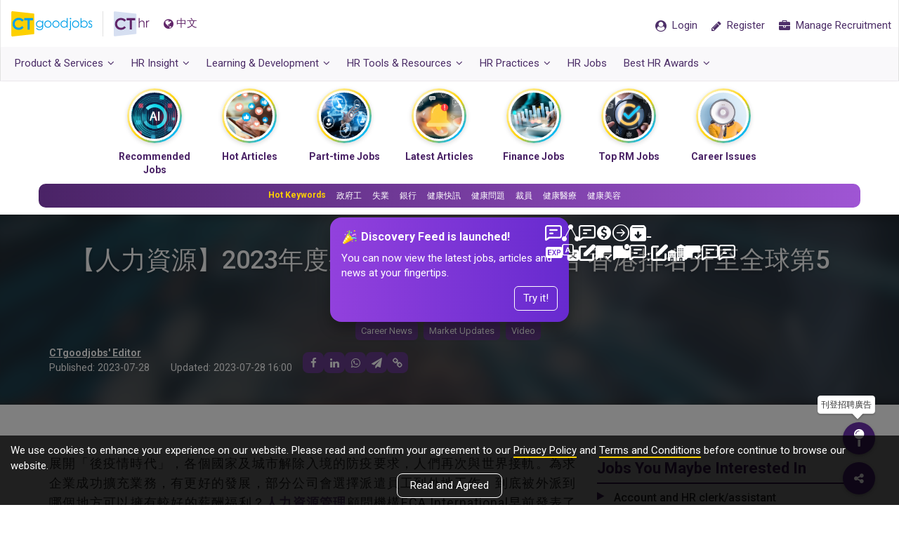

--- FILE ---
content_type: text/html; charset=utf-8
request_url: https://cthr.ctgoodjobs.hk/HRInsight/%E4%BA%BA%E5%8A%9B%E8%B3%87%E6%BA%90-2023%E5%B9%B4%E5%BA%A6%E5%A4%96%E6%B4%BE%E5%83%B1%E5%93%A1%E8%96%AA%E9%85%AC%E7%A6%8F%E5%88%A9%E6%8E%92%E5%90%8D-%E9%A6%99%E6%B8%AF%E6%8E%92%E5%90%8D%E5%8D%87%E8%87%B3%E5%85%A8%E7%90%83%E7%AC%AC5%E5%90%8D/34789
body_size: 35432
content:
<!DOCTYPE html>
<html>
<head>
        
    <meta content="text/html; charset=utf-8" http-equiv="Content-Type" />
    <meta http-equiv="X-UA-Compatible" content="IE=edge">
    <meta name="viewport" content="width=device-width, initial-scale=1.0, minimum-scale=1.0, maximum-scale=1.0, user-scalable=no">
    <meta name="referrer" content="no-referrer-when-downgrade" />
    

        
        <link rel="canonical" href="https://cthr.ctgoodjobs.hk/HRNews/%e4%ba%ba%e5%8a%9b%e8%b3%87%e6%ba%90-2023%e5%b9%b4%e5%ba%a6%e5%a4%96%e6%b4%be%e5%83%b1%e5%93%a1%e8%96%aa%e9%85%ac%e7%a6%8f%e5%88%a9%e6%8e%92%e5%90%8d-%e9%a6%99%e6%b8%af%e6%8e%92%e5%90%8d%e5%8d%87%e8%87%b3%e5%85%a8%e7%90%83%e7%ac%ac5%e5%90%8d/34789" />
        <meta property="og:url" content="https://cthr.ctgoodjobs.hk/HRInsight/%E4%BA%BA%E5%8A%9B%E8%B3%87%E6%BA%90-2023%E5%B9%B4%E5%BA%A6%E5%A4%96%E6%B4%BE%E5%83%B1%E5%93%A1%E8%96%AA%E9%85%AC%E7%A6%8F%E5%88%A9%E6%8E%92%E5%90%8D-%E9%A6%99%E6%B8%AF%E6%8E%92%E5%90%8D%E5%8D%87%E8%87%B3%E5%85%A8%E7%90%83%E7%AC%AC5%E5%90%8D/34789" />
    
        
        
    <meta name="title" content="【人力資源】2023年度外派僱員薪酬福利排名 香港排名升至全球第5名！">
    <meta name="keywords" content="Job Advertisement, Online Job, Employer, job, hiring, HR jobs, recruitment, recruit, employer branding, posting job, HR, Human Resources, Talent Acquisition, Training, Compensation and Benefits, staff retention, 人力資源, 招聘, 請人, 人力資源管理, 勞工法例, 培訓, 人力資源顧問" />
    <meta name="description" content="展開「後疫情時代」，各個國家及城市解除入境的防疫要求，人們再次與世界接軌。為求企業成功擴充業務，有更好的發展，部分公司會選擇派遣員工到外地工作。到底被外派到哪個地方可以擁有較好的薪酬福利？人力資源管理顧問機構ECA International早前發表了「我的外派薪酬市場調查」結果，指香港相比2022年的調查，全球外派員工薪酬福利排名連升3位，在全球排名第5名。" />
    <meta property="og:title" content="【人力資源】2023年度外派僱員薪酬福利排名 香港排名升至全球第5名！" />
    <meta property="og:description" content="展開「後疫情時代」，各個國家及城市解除入境的防疫要求，人們再次與世界接軌。為求企業成功擴充業務，有更好的發展，部分公司會選擇派遣員工到外地工作。到底被外派到哪個地方可以擁有較好的薪酬福利？人力資源管理顧問機構ECA International早前發表了「我的外派薪酬市場調查」結果，指香港相比2022年的調查，全球外派員工薪酬福利排名連升3位，在全球排名第5名。" />
    <meta name="robots" content="max-image-preview:large" />
    <meta property="og:type" content="article" />
    <meta property="og:site_name" content="CTgoodjobs" />
    <meta property="fb:pages" content="62727152476" />
    <meta name="publisher" content="CTgoodjobs" />
    <meta name="author" content="CTgoodjobs" />


        
        
    <meta property="og:image" content="https://res03.ctgoodjobs.hk/images/resources/article/listing/L/34789_436922.png" />

        <!-- Turn off telephone number detection. -->
    <meta name="format-detection" content="telephone=no">

        
    <title>【人力資源】2023年度外派僱員薪酬福利排名 香港排名升至全球第5名！</title>

        
    <link rel="stylesheet" type="text/css" href='https://fonts.googleapis.com/css?family=Roboto:300,400,500,700'>
    <link rel="preconnect" href="https://fonts.googleapis.com">
    <link rel="preconnect" href="https://fonts.gstatic.com" crossorigin="">
   
    <link href="/Style/defaultcss?v=8siWA4Kf493mpCLXhqTiVYoIBHCl_zi0UgVqGKZ8PGg1" rel="stylesheet"/>

    <link href="/Style/generalcss?v=2eEndlV6EhEaOxhydEkCzSN1SQWutgfkwDvWFfuLsj41" rel="stylesheet"/>

    <!--[if lt IE 9]>
        <script src="js/html5shiv.min.js"></script>
        <script src="js/respond.min.js"></script>
    <![endif]-->

    
    <link href="/Style/articlecss?v=aJ6kYjRK353aWUL96oK2kRMgr7QBxNg4PX_EGiNMRR81" rel="stylesheet"/>




    <script src="/bundles/defaultjs?v=2GLY3oXeStSlQBcvnuHN1JXQr5VMDmTa-Dx2OFrBjd01"></script>

    <script>
    var ctSitePath = "https://www.ctgoodjobs.hk";
    var cthrSitePath = "https://cthr.ctgoodjobs.hk";
    var appPromotePath = "https://ctgoodjobshk.page.link";
    var ctmsg_site_path = "https://chat.ctgoodjobs.hk";
    var discovery_site_path = "https://discovery.ctgoodjobs.hk";
    var api_site_path = "https://app05.ctgoodjobs.hk";
    var api01_site_path = "https://api01.ctgoodjobs.hk";

    var GAGlobalDimension = [];
    GAGlobalDimension[0] = null;
    GAGlobalDimension[1] = 'v20251107144130671541288';
    GAGlobalDimension[2] = 'cthr';
    GAGlobalDimension[3] = 'N';
    GAGlobalDimension[4] = 'E';

    if ("article_detail" == "article_detail" || "article_detail" == "events_courses_detail" || "article_detail" == "blog_detail") {
        GAGlobalDimension[7] = "34789";
    }
        GAGlobalDimension[9] = "b";
        GAGlobalDimension[10] = "";
    if ("article_detail" != "") {
        GAGlobalDimension[14] = 'Y';
    }
    else {
        GAGlobalDimension[14] = 'N';
    }
    if ("1348" != "") {
        GAGlobalDimension[15] = "1348";
    }

    GAGlobalDimension[16] = '83742F6107FFAC43F02DCDF2D9C6920AAA34EE79BD7C95C65C3B39B13AB583EE';
    
    
        GAGlobalDimension[20] = Date.now().toString();


    
    </script>
    <script async src="https://www.googletagmanager.com/gtag/js?id=AW-995402318"></script>
    <script>
        window.dataLayer = window.dataLayer || [];
        function gtag() { dataLayer.push(arguments); }
        gtag('js', new Date());
        gtag('config', 'AW-995402318');
    </script>
        
    <script>
        //For Google Advs
        var objPixelSetting = {};
        objPixelSetting.channelFunc = "cthr";
        objPixelSetting.page = "article_detail";
        var formalTagString = "職場, 實體詞, 行政管理, 職場貼士, 職場文化, 薪酬待遇, 職場";
        var formalTagArray = formalTagString != "" ? formalTagString.split(",").map(function (item) { return item.trim(); }) : null;
        var paidArticle = "N";
    </script>
    <script language="javascript" src="https://www.ctgoodjobs.hk/js/pixel-setting-objPixelSetting.js?_v250613"></script>
    
    <script>
        //set default value of GAGlobalDimension[3]
        GAGlobalDimension[3] = 'N';
        $(document).ajaxComplete(function (event, xhr, options) {
            if (options.my_name == "getLoginInfo") {
                if (localStorage.getItem("memberLogin") != "") {
                    GAGlobalDimension[3] = 'Y';
                }
            }
        });
    </script>
    <script src="/bundles/externallog?v=fs0zmfhoIr2JpmpLlIrUYJtN_3HGvL_ZiUHNmRCRdKc1"></script>

</head>

<body  class="lang-en" id="page-top">
    


    <div id="loading_image" style="display:none; position: fixed; top:50%; left:50%; margin-left: -18px; margin-top: -18px; z-index:9999;">
        <img src="/Content/images/ajax-loader.gif" />
    </div>
    <nav canvas class="navbar navbar-default with-nav-adv">
        <div class="container-fluid">
            <div class="static">
                <div class="navbar-header">
                    <a class="ct-logo" href="https://www.ctgoodjobs.hk" title="CTgoodjobs.hk" target="_blank"><span class="logo__ct"></span></a>
                    <a class="cthr-logo" href="https://cthr.ctgoodjobs.hk/" title="CTHR"><span class="logo__hr"></span></a>
                    

                    
    <a id="lang" class="lang" lang="zh-TW">
        <span><i class="fa fa-globe" ></i>中文</span>
    </a>

                </div>
                <ul class="nav navbar-nav navbar-right">
                    <li id="menu-message" class="m-message ">
                        <a id="menu-bar-msg-button" class="prof-nav message href-blank" href="https://chat.ctgoodjobs.hk/message/chat" style="display:none;" target="_blank">
                            <div class="wrapper">
                                <span class="beta">New</span>
                                <div>
                                    <i class="cus-icon cus-chating" aria-hidden="true"></i>
                                    <span class="notify-dot" style="display:none;"></span>
                                </div>
                            </div>
                        </a>
                    </li>
                    <li id="menu-login" class="candidate guest">
                        <a href="https://www.ctgoodjobs.hk/member/login/?channel=cthr&to=https://cthr.ctgoodjobs.hk%2fHRInsight%2f%25E4%25BA%25BA%25E5%258A%259B%25E8%25B3%2587%25E6%25BA%2590-2023%25E5%25B9%25B4%25E5%25BA%25A6%25E5%25A4%2596%25E6%25B4%25BE%25E5%2583%25B1%25E5%2593%25A1%25E8%2596%25AA%25E9%2585%25AC%25E7%25A6%258F%25E5%2588%25A9%25E6%258E%2592%25E5%2590%258D-%25E9%25A6%2599%25E6%25B8%25AF%25E6%258E%2592%25E5%2590%258D%25E5%258D%2587%25E8%2587%25B3%25E5%2585%25A8%25E7%2590%2583%25E7%25AC%25AC5%25E5%2590%258D%2f34789" class="href-self">
                            <span><i class="fa fa-user-circle"></i> <span class="txt">Login</span></span>
                        </a>
                        <a id="menu-bar-reg-button" href="javascript:void(0);" class="prof-nav member for-candidate" style="display: none;">
                            <div class="wrapper">

                            </div>
                        </a>
                    </li>
                    <li class="m-user">
                        <a href="javascript:void(0)" class="employer-candidate-menu" role="button">
                            <span><i class="fa fa-user-circle-o"></i></span>
                        </a>
                    </li>
                    <li class="candidate-registration">
                        <a href="https://www.ctgoodjobs.hk/member/registration?source=cthr" class="href-self">
                            <span><i class="fa fa-pencil"></i> <span class="txt">Register</span></span>
                        </a>
                    </li>
                    <li class="manaage-your-recruitment">
                        <a href="https://myhr.ctgoodjobs.hk/myHR/signup/login2_hr.asp" class="href-self">
                            <span><i class="fa fa-briefcase"></i> <span class="txt">Manage Recruitment</span></span>
                        </a>
                    </li>
                    
                    
                    
                    
                    
                    
                </ul>
                
                <a href="javascript:void(0)" onclick="openSideMenu('side-menu-left')" class="navbar-toggle" role="button">
                    <i class="fa fa-bars"></i>
                </a>
            </div>
            <ul class="prof-links sub-nav clearfix animation field__slideDownIn dropdown-list cand-nav">
                <li class="profile">
                    <a href="https://www.ctgoodjobs.hk/account/profile/">
                        <i class="icon fa fa-id-card-o"></i> Profile
                    </a>
                </li>
                <li class="cv">
                    <a href="https://www.ctgoodjobs.hk/account/cv/" target="_self"><i class="icon fa fa-file-text-o"></i> CV</a>
                </li>
                <li class="saved-jobs">
                    <a href="https://www.ctgoodjobs.hk/account/saved_jobs/"><i class="icon fa fa-star"></i> Saved Jobs</a>
                </li>
                <li class="job-invitation">
                    <a href="https://www.ctgoodjobs.hk/account/job-invitations/">
                        <i class="icon fa fa-envelope-open-o"></i> Job Invitations
                    </a>
                </li>
                <li class="setting">
                    <a href="https://www.ctgoodjobs.hk/account/settings/account_setting.asp"><i class="icon fa fa-cog"></i> Settings</a>
                </li>
                <li class="log-out"><a href="https://www.ctgoodjobs.hk/english/signup/logout.asp?isRedirecToCurrent=Y&url=https://cthr.ctgoodjobs.hk/HRInsight/%E4%BA%BA%E5%8A%9B%E8%B3%87%E6%BA%90-2023%E5%B9%B4%E5%BA%A6%E5%A4%96%E6%B4%BE%E5%83%B1%E5%93%A1%E8%96%AA%E9%85%AC%E7%A6%8F%E5%88%A9%E6%8E%92%E5%90%8D-%E9%A6%99%E6%B8%AF%E6%8E%92%E5%90%8D%E5%8D%87%E8%87%B3%E5%85%A8%E7%90%83%E7%AC%AC5%E5%90%8D/34789">Logout</a></li>
            </ul>
            <div class="adv-468x60">
                
                <!-- /93858332/Desktop_CT_myHR_Home_468x60_Full -->
                <div id='div-gpt-ad-1475637466843-0'>
                    <script>
                        googletag.cmd.push(function () { googletag.display('div-gpt-ad-1475637466843-0'); });
                    </script>
                </div>
            </div>
        </div>
        <div class="container-fluid submenu">
            <ul class="nav navbar-nav navbar-left">
                <li class="dropdown nor-mega-menu product-n-services">
                    <a href="https://cthr.ctgoodjobs.hk/" class="dropdown-toggle" data-toggle="dropdown"><span>Product &amp; Services<i class="fa fa-angle-down"></i></span></a>
                    <div class="dropdown-menu">
                        <div class="container">
                            <div class="row">
                                <ul class="menu-col">
                                    <li><a href="https://cthr.ctgoodjobs.hk#cthr-highlights" class="page-scroll"><i class="fa fa-angle-right"></i>CTHR Highlights</a></li>
                                    <li><a href="https://cthr.ctgoodjobs.hk#recruitment-tools" class="page-scroll"><i class="fa fa-angle-right"></i>Overview</a></li>
                                    <li><a href="https://cthr.ctgoodjobs.hk#get-started-on-ctgoodjobs" class="page-scroll"><i class="fa fa-angle-right"></i>Contact Us</a></li>
                                </ul>
                            </div>
                        </div>
                    </div>
                </li>
                <li class="dropdown talent">
                    <a href="https://cthr.ctgoodjobs.hk/HRInsight" class="dropdown-toggle" data-toggle="dropdown"><span>HR Insight<i class="fa fa-angle-down"></i></span></a>
                    <div class="dropdown-menu">
                        <div class="container">
                            <div class="row">
                                <div class="row row-eq-height menu-col">
                                    <ul class="col-xs-4">
                                        <li class="header-item single-item"><a href="https://cthr.ctgoodjobs.hk/HRNews">HR News</a></li>
                                        <li class="header-item"><a href="https://cthr.ctgoodjobs.hk/HRInsight/acquisition">Talent Acquisition</a></li>
                                        <li><a href="https://cthr.ctgoodjobs.hk/HRInsight/acquisition/workforce-planning"><i class="fa fa-angle-right"></i>Workforce Planning</a></li>
                                        <li><a href="https://cthr.ctgoodjobs.hk/HRInsight/acquisition/new-gen-employment"><i class="fa fa-angle-right"></i>New Gen Employment</a></li>
                                        <li><a href="https://cthr.ctgoodjobs.hk/HRInsight/acquisition/internship"><i class="fa fa-angle-right"></i>Internship</a></li>
                                        <li><a href="https://cthr.ctgoodjobs.hk/HRInsight/acquisition/recruitment-process"><i class="fa fa-angle-right"></i>Recruitment Process</a></li>
                                        <li><a href="https://cthr.ctgoodjobs.hk/HRInsight/acquisition/talent-selection-strategies"><i class="fa fa-angle-right"></i>Talent Selection Strategies</a></li>
                                        <li><a href="https://cthr.ctgoodjobs.hk/HRInsight/acquisition/employer-branding"><i class="fa fa-angle-right"></i>Employer Branding</a></li>
                                    </ul>

                                    <ul class="col-xs-4">
                                        <li class="header-item single-item"><a href="https://cthr.ctgoodjobs.hk/HRInsight/employee-training">Employee Training</a></li>
                                        <li class="header-item"><a href="https://cthr.ctgoodjobs.hk/HRInsight/retention">Retention</a></li>
                                        <li><a href="https://cthr.ctgoodjobs.hk/HRInsight/retention/employee-relations"><i class="fa fa-angle-right"></i>Employee Relations</a></li>
                                        <li><a href="https://cthr.ctgoodjobs.hk/HRInsight/retention/evaluation"><i class="fa fa-angle-right"></i>Evaluation</a></li>
                                        <li><a href="https://cthr.ctgoodjobs.hk/HRInsight/retention/compensations-benefits"><i class="fa fa-angle-right"></i>Compensations and Benefits</a></li>
                                        <li><a href="https://cthr.ctgoodjobs.hk/HRInsight/retention/workplace-flexibility"><i class="fa fa-angle-right"></i>Workplace Flexibility</a></li>
                                        <li><a href="https://cthr.ctgoodjobs.hk/HRInsight/retention/sustainability-csr"><i class="fa fa-angle-right"></i>Sustainability &amp; CSR</a></li>
                                    </ul>

                                    <ul class="col-xs-4">
                                        <li class="header-item single-item"><a href="https://cthr.ctgoodjobs.hk/HRInsight/hrsecret">HR Secret</a></li>
                                        <li class="header-item"><a href="https://cthr.ctgoodjobs.hk/HRInsight/LegalCompliance">Legal Compliance</a></li>
                                        <li><a href="https://cthr.ctgoodjobs.hk/HRInsight/contract"><i class="fa fa-angle-right"></i>Contract</a></li>
                                        <li><a href="https://cthr.ctgoodjobs.hk/HRInsight/corruption"><i class="fa fa-angle-right"></i>Corruption</a></li>
                                        <li><a href="https://cthr.ctgoodjobs.hk/HRInsight/discrimination"><i class="fa fa-angle-right"></i>Discrimination</a></li>
                                        <li><a href="https://cthr.ctgoodjobs.hk/HRInsight/holiday-leave"><i class="fa fa-angle-right"></i>Holiday &amp; Leave</a></li>
                                        <li><a href="https://cthr.ctgoodjobs.hk/HRInsight/injury-compensation"><i class="fa fa-angle-right"></i>Injury &amp; Compensation</a></li>
                                        <li><a href="https://cthr.ctgoodjobs.hk/HRInsight/maternity"><i class="fa fa-angle-right"></i>Maternity</a></li>
                                        <li><a href="https://cthr.ctgoodjobs.hk/HRInsight/money-matter"><i class="fa fa-angle-right"></i>Money Matter</a></li>
                                        <li><a href="https://cthr.ctgoodjobs.hk/HRInsight/privacy"><i class="fa fa-angle-right"></i>Privacy</a></li>
                                    </ul>
                                </div>
                            </div>
                        </div>
                    </div>
                </li>

                <li class="dropdown learning-develop">
                    <a href="https://cthr.ctgoodjobs.hk/EventCourses" class="dropdown-toggle" data-toggle="dropdown"><span>Learning &amp; Development<i class="fa fa-angle-down"></i></span></a>
                    <div class="dropdown-menu">
                        <div class="container">
                            <div class="row">
                                <ul class="col-xs-4 menu-col">
                                    <li class="header-item single-item"><a href="https://cthr.ctgoodjobs.hk/LearningDevelopment/List">HR Courses</a></li>
                                    
                                    <li class="header-item">Events</li>
                                    <li><a href="https://cthr.ctgoodjobs.hk/Events/List"><i class="fa fa-angle-right"></i>Upcoming HR Events</a></li>
                                    <li><a href="https://cthr.ctgoodjobs.hk/EventCourses/Event"><i class="fa fa-angle-right"></i>CTgoodjobs Events</a></li>
                                </ul>

                            </div>
                        </div>
                    </div>
                </li>
                <li class="dropdown hr-tools">
                    <a href="https://cthr.ctgoodjobs.hk/HRToolsResources" class="dropdown-toggle" data-toggle="dropdown"><span>HR Tools &amp; Resources<i class="fa fa-angle-down"></i></span></a>
                    <div class="dropdown-menu">
                        <div class="container">
                            <div class="row">
                                <div class="row row-eq-height menu-col">
                                    <ul class="col-xs-4">
                                        <li class="header-item"><a href="https://cthr.ctgoodjobs.hk/HRToolsResources/survey-reports">Surveys &amp; Reports</a></li>
                                        <li><a href="https://cthr.ctgoodjobs.hk/HRToolsResources/survey-reports/cthr-survey-reports"><i class="fa fa-angle-right"></i>CTHR Survey Reports</a></li>
                                        <li><a href="https://cthr.ctgoodjobs.hk/HRToolsResources/survey-reports/employment-market-reports"><i class="fa fa-angle-right"></i>Employment Market Reports</a></li>
                                        <li class="header-item single-item"><a href="https://cthr.ctgoodjobs.hk/HRToolsResources/ebook">HR eBook</a></li>
                                    </ul>
                                    <ul class="col-xs-4">
                                        <li class="header-item">Directory</li>
                                        <li><a href="https://cthr.ctgoodjobs.hk/HRToolsResources/agencies-directory"><i class="fa fa-angle-right"></i>Agency Directory</a></li>
                                        <li><a href="https://cthr.ctgoodjobs.hk/HRToolsResources/training-directory"><i class="fa fa-angle-right"></i>Training Directory</a></li>
                                        <li><a href="https://www.ctgoodjobs.hk/company/company_profile/index.asp" target="_blank"><i class="fa fa-angle-right"></i>Company Profiles</a></li>
                                        <li class="header-item single-item"><a href="https://cthr.ctgoodjobs.hk/FAQ">HR FAQs</a></li>
                                    </ul>
                                    <ul class="col-xs-4">
                                        <li class="header-item single-item"><a href="https://cthr.ctgoodjobs.hk/HRToolsResources/hr-templates/all">HR Templates</a></li>
                                        <li class="header-item single-item"><a class="salary-check-action" href="https://www2.ctgoodjobs.hk/SalaryCheck" target="_blank">SalaryCheck</a></li>
                                        <li class="header-item single-item"><a href="https://cthr.ctgoodjobs.hk/Blog">Blog</a></li>
                                        <li class="header-item single-item"><a href="https://cthr.ctgoodjobs.hk/HRToolsResources/useful-links/hk">Useful Links</a></li>
                                    </ul>
                                </div>
                            </div>
                        </div>
                    </div>
                </li>
                <li class="dropdown nor-mega-menu besthrpractices">
                    <a href="https://cthr.ctgoodjobs.hk/BestHRPractices" class="dropdown-toggle" data-toggle="dropdown"><span>HR Practices<i class="fa fa-angle-down"></i></span></a>
                    <div class="dropdown-menu">
                        <div class="container">
                            <div class="row">
                                <ul class="menu-col">
                                    <li><a href="https://cthr.ctgoodjobs.hk/BestHRPractices/hr-guru"><i class="fa fa-angle-right"></i><span class="txt">HR Guru</span></a></li>
                                    <li><a href="https://cthr.ctgoodjobs.hk/BestHRPractices/hr-personal-development"><i class="fa fa-angle-right"></i><span class="txt">HR Personal Development</span></a></li>
                                    <li><a href="https://cthr.ctgoodjobs.hk/BestHRPractices/hr-management-trends"><i class="fa fa-angle-right"></i><span class="txt">HR Management Trends</span></a></li>
                                    <li><a href="https://cthr.ctgoodjobs.hk/BestHRPractices/employer-branding-talent-management"><i class="fa fa-angle-right"></i><span class="txt">Employer Branding &amp; Talent Management</span></a></li>
                                    <li><a href="https://cthr.ctgoodjobs.hk/BestHRPractices/employee-benefit-corporate-culture"><i class="fa fa-angle-right"></i><span class="txt">Employee Benefit &amp; Corporate Culture</span></a></li>
                                    <li><a href="https://cthr.ctgoodjobs.hk/BestHRPractices/employee-training-development"><i class="fa fa-angle-right"></i><span class="txt">Employee Training &amp; Development</span></a></li>
                                    <li><a href="https://cthr.ctgoodjobs.hk/BestHRPractices/recruitment-job-search-experience"><i class="fa fa-angle-right"></i><span class="txt">Recruitment &amp; Job Search Experience</span></a></li>
                                    <li><a href="https://cthr.ctgoodjobs.hk/BestHRPractices/diversity-inclusion-corporate-social-responsibility"><i class="fa fa-angle-right"></i><span class="txt">Diversity &amp; Inclusion, Corporate Social Responsibility</span></a></li>
                                    <li><a href="https://cthr.ctgoodjobs.hk/BestHRPractices/ebook/all"><i class="fa fa-angle-right"></i><span class="txt">HR eBook</span></a></li>
                                </ul>
                            </div>
                        </div>
                    </div>
                </li>
                <li class="hr-jobs"><a class="hr-job-action" href="https://www.ctgoodjobs.hk/human-resources-jobs" target="_blank"><span>HR Jobs</span></a></li>

                <li class="dropdown nor-mega-menu besthrawards">
                    <a target="_blank" href="javascript:void(0)" class="dropdown-toggle" data-toggle="dropdown"><span>Best HR Awards<i class="fa fa-angle-down"></i></span></a>
                    <div class="dropdown-menu">
                        <div class="container">
                            <div class="row">
                                <ul class="menu-col">
                                    <li><a target="_blank" href="https://www.ctgoodjobs.hk/events/best-hr-awards-2024/"><i class="fa fa-angle-right"></i><span class="txt">Best HR Awards 2024</span></a></li>
                                    <li><a target="_blank" href="https://www.ctgoodjobs.hk/events/best-hr-awards-2023/"><i class="fa fa-angle-right"></i><span class="txt">Best HR Awards 2023</span></a></li>
                                    <li><a target="_blank" href="https://www.ctgoodjobs.hk/events/best-hr-awards-2022/"><i class="fa fa-angle-right"></i><span class="txt">Best HR Awards 2022</span></a></li>
                                    <li><a target="_blank" href="https://www.ctgoodjobs.hk/events/best-hr-awards-2021/"><i class="fa fa-angle-right"></i><span class="txt">Best HR Awards 2021</span></a></li>
                                    <li><a target="_blank" href="https://www.ctgoodjobs.hk/events/best-hr-awards-2020/"><i class="fa fa-angle-right"></i><span class="txt">Best HR Awards 2020</span></a></li>
                                    <li><a target="_blank" href="https://www.ctgoodjobs.hk/events/best-hr-awards-2019/"><i class="fa fa-angle-right"></i><span class="txt">Best HR Awards 2019</span></a></li>
                                    <li><a target="_blank" href="https://www.ctgoodjobs.hk/events/best-hr-awards-2018/"><i class="fa fa-angle-right"></i><span class="txt">Best HR Awards 2018</span></a></li>
                                    <li><a target="_blank" href="https://www.ctgoodjobs.hk/promotions/CTgoodjobs-HR-Congress-2017/awards/"><i class="fa fa-angle-right"></i><span class="txt">Best HR Awards 2017</span></a></li>
                                    <li><a target="_blank" href="https://www.ctgoodjobs.hk/promotions/CTgoodjobs-HR-Congress-2016/awards-2016/"><i class="fa fa-angle-right"></i><span class="txt">Best HR Awards 2016</span></a></li>

                                </ul>
                            </div>
                        </div>
                    </div>
                </li>
                
                <!--li><a href="javascript:void(0)" class="js-toggle-main-menu">Menu</a></li-->
            </ul>
        </div>
    </nav>









        <div class="popup-table-content" style="display:none;">
                <div class="popup-content">
                    <div class="popup-body"></div>
                    
                    <div class="popup-collapse">
                        <i class="fa fa-book"></i>
                    </div>
                </div>
            </div>
        <div class="progress-container">
            <div class="progress-bar" id="progressBar" style=""></div>
        </div>
        <div class="top-snackbar">
            <div class="container">
            <ul class="no-style article__categories">
                <li class="category--badge"><a href="#" class="tag tag--sponsor">Sponsor</a></li>
                <li><a href="#" class="tag" id="snackbar-tag"></a></li>
            </ul>
                <p id="snackbar-title"></p>
            </div>
        </div>


<!-- Story Bubbles Component -->
<div class="sb-wrapper" style="display: none;">
    <div class="sb-wrapper-title">Discovery Feed</div>
    <!-- Story Bubbles-->
    <div class="sb-component">
        <div class="container">
            <div class="swiper swiper--sb swiper-discovery-feed" id="discovery-feed-bubbles-swiper">
                <div class="swiper--prev-sb-btn">
                    <div class="swiper--control-btn">
                        <i class="fa fa-chevron-left"></i>
                    </div>
                </div>
                <div class="swiper--next-sb-btn">
                    <div class="swiper--control-btn">
                        <i class="fa fa-chevron-right"></i>
                    </div>
                </div>
                <div class="swiper-wrapper">
                    
                </div>
            </div>
        </div>
    </div>
</div>
<!-- End of Story Bubbles -->
<!-- Hot Key Wrapper -->
<div class="sb-shortcut-wrapper hotkey-wrapper" style="display: none;">
    <div class="container">
        <div class="swiper swiper-hotkey-shortcut">
            <div class="swiper-wrapper">
                
            </div>
        </div>
    </div>
</div>
<!-- End of Hot Key Wrapper -->

<!-- Story Launch Popup -->
<div class="popup-msg-launch popup-story-launch">
    <div class="msg--launch-popup msg--launch-arrow-tc">
        <div class="msg--launch-head">
            <h5>
                <img src="/Content/images/ic-celebrate.svg" class="popup-msg-icon"> Discovery Feed is launched!
            </h5>
            <a href="javascript:void(0)" class="btn-close-cta btn-story-popup-action" data-action="close">
                <span class="iconify" data-icon="system-uicons:cross"></span>
            </a>
        </div>
        <div class="msg--launch-body">
            You can now view the latest jobs, articles and news at your fingertips.
        </div>
        <div class="msg--launch-footer">
            <button class="btn btn--outline-white msg--launch-close btn-story-popup-action" data-action="tryit">Try it!</button>
        </div>
    </div>
</div> <!-- End of Story Launch Popup -->
<div class="bg-overlay popup-overlay"></div>
        <script>
            var hotKeywords = "Hot Keywords"
            $(document).ready(function () {
                initHotKeywords(hotKeywords);
                initStoryBubbles();
                initStoryLaunchPopup();
            })
        </script>


<div canvas="container" class="article talent detail">
    



<!-- Facebook JS SDK -->
<div id="fb-root"></div>
<script>
    (function (d, s, id) {
        var js, fjs = d.getElementsByTagName(s)[0];
        if (d.getElementById(id)) return;
        js = d.createElement(s); js.id = id;
        js.src = "//connect.facebook.net/en_US/sdk.js#xfbml=1&version=v2.8&appId=241440669241093";
        fjs.parentNode.insertBefore(js, fjs);
    }(document, 'script', 'facebook-jssdk'));

    var nextPageNumber = 2;
    var artType = "article";
    var articleId = "34789";
    var catId = "1348";
    var photoswipe_num = 39;
    var lang_jobYouMaybeInterestIn = "Jobs You Maybe Interested In";
    var lang_popularHRJobs = "Popular HR Jobs";
    var lang_moreHRJobs = "More HR Jobs";
    var lang_companyTagJobs = "is hiring";
    var lang_jobsFromCompany = "Jobs from {0}";
    var lang_companyTagMoreJobs = "View job openings from this company";
    var lang_companyIsHiring = "This Company is hiring";
    var lang_jobFromThisCompany = "Jobs from this company";
    var lang_viewMoreJobs = "View more jobs";
    var lang_lookingForMoreGoodJobs = "Looking for more good jobs?";
    var lang_clickHere = "Click Here";
    var lang_popularArticles = "Popular Articles";
    var testing = "b";
    

    $(document).ajaxComplete(function (event, xhr, options) {
        if (options.my_name == "getLoginInfo") {
            insertArticleNewsOpenLogAjax(articleId, catId, artType);
        }
    });
</script>

<div id="infinity-control" style="display:none;">
    <div id="infinity-items">
        <div class="infinity-item" data-id="34789" data-area="HRInsight" data-title="【人力資源】2023年度外派僱員薪酬福利排名 香港排名升至全球第5名！" data-target-id="infiniteDetail_1" style="display: none"></div>
    </div>

    <div id="curr-article" data-id="34789" data-area="HRInsight" data-title="【人力資源】2023年度外派僱員薪酬福利排名 香港排名升至全球第5名！" data-encode-title="人力資源-2023年度外派僱員薪酬福利排名-香港排名升至全球第5名" data-cat="1348" data-cat-name="Market Updates" data-cat-url="https://cthr.ctgoodjobs.hk/HRNews/market-updates" style="display: none"></div>
</div>
<div class="article-container" id="infiniteDetail_1">
    <header class="infinite-item" id="article-intro" style="background-image: url('https://cthr.ctgoodjobs.hk/article_images/teaserweb_detail_icon/L/res-learning-w1280-new.jpg');">
        <div class="container">
            <h1>【人力資源】2023年度外派僱員薪酬福利排名 香港排名升至全球第5名！</h1>
                    <ul class="tag-list inline-list">
                            <li><a href="https://cthr.ctgoodjobs.hk/HRNews/" class="tag">Career News</a></li>
                            <li><a href="https://cthr.ctgoodjobs.hk/HRNews/market-updates" class="tag">Market Updates</a></li>
                                                    <li><a href="/KeywordSearch?mode=adv&amp;isVideo=Y&amp;talent_type=1249,1256,1267,1324&amp;besthrpractices_type=1277&amp;legal_type=1043,1044,1045,1046,1047,1048,1049,1050&amp;hrebook_type=1312" class="tag">Video</a></li>
                    </ul>

            <div class="article__info_group">
                <div class="article__postinfo">
                    <p class="article__editor">
                            <span class="editor">CTgoodjobs&#39; Editor</span>
                    </p>
                    <div class="article__date">
                        <div class="article__postdate">
                            <span class="title">Published: </span><span class="date">2023-07-28</span>
                        </div>
                            <div class="article__update">
                                <span class="title">Updated: </span><span class="date">2023-07-28 16:00</span>
                            </div>
                    </div>
                </div>




<div class="social-widget social-widget--hr-res">
    <div class="social-widget__item-list">
        
        <a id="socialWidgetFBBtn" class="social-widget__item href-blank" href="javascript:void(0)" target="_blank" data-media="fb"><i class=" fa fa-facebook"></i></a>
        <a id="socialWidgetLinkedInBtn" class="social-widget__item href-blank" href="javascript:void(0)" target="_blank" data-media="linkedin"><i class="fa fa-linkedin"></i></a>
        <a id="socialWidgetWhatsappBtn" class="social-widget__item href-blank" href="javascript:void(0)" target="_blank" data-media="whatsapp"><i class="fa fa-whatsapp"></i></a>
        <a id="socialWidgetTelegramBtn" class="social-widget__item href-blank" href="javascript:void(0)" target="_blank" data-media="telegram"><i class="fa fa-paper-plane"></i></a>
        <a id="socialWidgetCopyBtn" class="social-widget__item" href="javascript:void(0)" data-media="copylink"><i class="fa fa-link"></i></a>
        <input id="socialWidgetCopyLink" type="hidden" name="copylink" value="https://cthr.ctgoodjobs.hk/HRInsight/%E4%BA%BA%E5%8A%9B%E8%B3%87%E6%BA%90-2023%E5%B9%B4%E5%BA%A6%E5%A4%96%E6%B4%BE%E5%83%B1%E5%93%A1%E8%96%AA%E9%85%AC%E7%A6%8F%E5%88%A9%E6%8E%92%E5%90%8D-%E9%A6%99%E6%B8%AF%E6%8E%92%E5%90%8D%E5%8D%87%E8%87%B3%E5%85%A8%E7%90%83%E7%AC%AC5%E5%90%8D/34789?utm_source=share-btn-copy&amp;utm_medium=referral&amp;utm_campaign=share">
    </div>
</div> 
            </div>
        </div>


        
        <div class="bg"></div>
        <div class="bg-overlay"></div>
        <div class="art-detail" id="34789" data-area="HRInsight" data-title="【人力資源】2023年度外派僱員薪酬福利排名 香港排名升至全球第5名！" data-encode-title="人力資源-2023年度外派僱員薪酬福利排名-香港排名升至全球第5名" data-big5-encode-title="%a4H%a4O%b8%ea%b7%bd-2023%a6%7e%ab%d7%a5%7e%ac%a3%b9%b5%ad%fb%c1%7e%b9S%ba%d6%a7Q%b1%c6%a6W-%ad%bb%b4%e4%b1%c6%a6W%a4%c9%a6%dc%a5%fe%b2y%b2%c45%a6W" data-cat="1348" data-video="True" data-isphotoswipe="True" data-photoswipe-html="True" data-paid="N" data-cat-name="Market Updates" data-cat-url="https://cthr.ctgoodjobs.hk/HRNews/market-updates" style="display: none"></div>
    </header>

    <div class="top adv hidden-lg">
        <!-- /93858332/RW_CTHR_ArticleDetail_300x250_3 -->
        <div id='div-gpt-ad-1597930306588-1'>
            <script>
                googletag.cmd.push(function () { googletag.display('div-gpt-ad-1597930306588-1'); });
            </script>
        </div>
    </div>
    <style>
        section * {
            -webkit-transition: none;
            -moz-transition: none;
            transition: none;
        }
    </style>
    <section class="detail article-34789" id="detailPage_1" data-id="34789" data-istboc="False">
        <div class="container">
            <div class="row">
                <div class="col-lg-8 ">
                    

                    

                    <div class="context">
                        <div class="passage-w clearfix">
                            

                                <div class="passage">
                                    <p>展開「後疫情時代」，各個國家及城市解除入境的防疫要求，人們再次與世界接軌。為求企業成功擴充業務，有更好的發展，部分公司會選擇派遣員工到外地工作。到底被外派到哪個地方可以擁有較好的薪酬福利？<a href="https://jobs.ctgoodjobs.hk/jobs?job_area=002_jc" id="10000000002" class="artContentLink" target="_blank" alt="人力資源" title ="人力資源">人力資源</a><a href="https://jobs.ctgoodjobs.hk/jobs/jobs-in-others/management" id="10000000233" class="artContentLink" target="_blank"  alt="管理" title ="管理">管理</a>顧問機構ECA International早前發表了「我的外派薪酬<a href="https://jobs.ctgoodjobs.hk/jobs/jobs-in-marketing-public-relations/marketing-market-research" id="10000000026" class="artContentLink" target="_blank"  alt="市場調查" title ="市場調查">市場調查</a>」結果，指香港相比2022年的調查，全球外派員工薪酬福利排名連升3位，在全球排名第5名。</p>

<p><strong>點圖了解更多：</strong></p>

<div class="photoswipe-wrapper"><div class="row"><div class="col-sm-8 col-sm-offset-2 photo first-item"><div class="photoswipe-item"><a data-src="https://res03.ctgoodjobs.hk/images/resources/articles/content/H/Image_20230728154207_436854.jpg" data-photoindex="0" data-width="1024" data-height="1024" data-size="1024x1024"><img src="https://res03.ctgoodjobs.hk/images/resources/articles/content/L/Image_20230728154207_436854.jpg"></a><div class="caption"></div></div></div></div></div>

<div class="photoswipe-wrapper"><div class="row">
	<div class="col-xs-4 col-sm-3 photo"><div class="photoswipe-item"><a data-src="https://res03.ctgoodjobs.hk/images/resources/articles/content/H/Image_20230728154207_436855.jpg" data-photoindex="1" data-width="1024" data-height="1024" data-size="1024x1024"><img src="https://res03.ctgoodjobs.hk/images/photoswipe/gallery.png" style="background-image: url(https://res03.ctgoodjobs.hk/images/resources/articles/content/L/Image_20230728154207_436855.jpg)"></a><div class="caption"></div></div></div>
	<div class="col-xs-4 col-sm-3 photo"><div class="photoswipe-item"><a data-src="https://res03.ctgoodjobs.hk/images/resources/articles/content/H/Image_20230728154207_436856.jpg" data-photoindex="2" data-width="1024" data-height="1024" data-size="1024x1024"><img src="https://res03.ctgoodjobs.hk/images/photoswipe/gallery.png" style="background-image: url(https://res03.ctgoodjobs.hk/images/resources/articles/content/L/Image_20230728154207_436856.jpg)"></a><div class="caption"></div></div></div>
	<div class="col-xs-4 col-sm-3 photo"><div class="photoswipe-item"><a data-src="https://res03.ctgoodjobs.hk/images/resources/articles/content/H/Image_20230728154207_436857.jpg" data-photoindex="3" data-width="1024" data-height="1024" data-size="1024x1024"><img src="https://res03.ctgoodjobs.hk/images/photoswipe/gallery.png" style="background-image: url(https://res03.ctgoodjobs.hk/images/resources/articles/content/L/Image_20230728154207_436857.jpg)"><div class="counter mobile"><div class="txt">+8</div></div></a><div class="caption"></div><div class="google-ad" data-id="1" style="display:none"></div></div></div> 
	<div class="col-xs-4 col-sm-3 photo"><div class="photoswipe-item"><a data-src="https://res03.ctgoodjobs.hk/images/resources/articles/content/H/Image_20230728154207_436858.jpg" data-photoindex="4" data-width="1024" data-height="1024" data-size="1024x1024"><img src="https://res03.ctgoodjobs.hk/images/photoswipe/gallery.png" style="background-image: url(https://res03.ctgoodjobs.hk/images/resources/articles/content/L/Image_20230728154207_436858.jpg)"><div class="counter desktop"><div class="txt">+7</div></div></a><div class="caption"></div></div></div>
	<div class="col-xs-4 col-sm-3 photo"><div class="photoswipe-item"><a data-src="https://res03.ctgoodjobs.hk/images/resources/articles/content/H/Image_20230728154136_436853.jpg" data-href="http://bit.ly/3B6aiXZ" data-photoindex="5" data-width="1024" data-height="1024" data-size="1024x1024"><img src="https://res03.ctgoodjobs.hk/images/photoswipe/gallery.png" style="background-image: url(https://res03.ctgoodjobs.hk/images/resources/articles/content/L/Image_20230728154136_436853.jpg)"></a><div class="caption"></div></div></div>
	<div class="col-xs-4 col-sm-3 photo"><div class="photoswipe-item"><a data-src="https://res03.ctgoodjobs.hk/images/resources/articles/content/H/Image_20230728154207_436859.jpg" data-photoindex="6" data-width="1024" data-height="1024" data-size="1024x1024"><img src="https://res03.ctgoodjobs.hk/images/photoswipe/gallery.png" style="background-image: url(https://res03.ctgoodjobs.hk/images/resources/articles/content/L/Image_20230728154207_436859.jpg)"></a><div class="caption"></div></div></div>
	<div class="col-xs-4 col-sm-3 photo"><div class="photoswipe-item"><a data-src="https://res03.ctgoodjobs.hk/images/resources/articles/content/H/Image_20230728154207_436860.jpg" data-photoindex="7" data-width="1024" data-height="1024" data-size="1024x1024"><img src="https://res03.ctgoodjobs.hk/images/photoswipe/gallery.png" style="background-image: url(https://res03.ctgoodjobs.hk/images/resources/articles/content/L/Image_20230728154207_436860.jpg)"></a><div class="caption"></div></div></div>
	<div class="col-xs-4 col-sm-3 photo"><div class="photoswipe-item"><a data-src="https://res03.ctgoodjobs.hk/images/resources/articles/content/H/Image_20230728154207_436861.jpg" data-photoindex="8" data-width="1024" data-height="1024" data-size="1024x1024"><img src="https://res03.ctgoodjobs.hk/images/photoswipe/gallery.png" style="background-image: url(https://res03.ctgoodjobs.hk/images/resources/articles/content/L/Image_20230728154207_436861.jpg)"></a><div class="caption"></div><div class="google-ad" data-id="2" style="display:none"></div></div></div> 
	<div class="col-xs-4 col-sm-3 photo"><div class="photoswipe-item"><a data-src="https://res03.ctgoodjobs.hk/images/resources/articles/content/H/Image_20230728154207_436862.jpg" data-photoindex="9" data-width="1024" data-height="1024" data-size="1024x1024"><img src="https://res03.ctgoodjobs.hk/images/photoswipe/gallery.png" style="background-image: url(https://res03.ctgoodjobs.hk/images/resources/articles/content/L/Image_20230728154207_436862.jpg)"></a><div class="caption"></div></div></div>
	<div class="col-xs-4 col-sm-3 photo"><div class="photoswipe-item"><a data-src="https://res03.ctgoodjobs.hk/images/resources/articles/content/H/Image_20230728154207_436863.jpg" data-photoindex="10" data-width="1024" data-height="1024" data-size="1024x1024"><img src="https://res03.ctgoodjobs.hk/images/photoswipe/gallery.png" style="background-image: url(https://res03.ctgoodjobs.hk/images/resources/articles/content/L/Image_20230728154207_436863.jpg)"></a><div class="caption"></div></div></div>
	<div class="col-xs-4 col-sm-3 photo"><div class="photoswipe-item"><a data-src="https://res03.ctgoodjobs.hk/images/resources/articles/content/H/Image_20230728154207_436864.jpg" data-photoindex="11" data-width="1024" data-height="1024" data-size="1024x1024"><img src="https://res03.ctgoodjobs.hk/images/photoswipe/gallery.png" style="background-image: url(https://res03.ctgoodjobs.hk/images/resources/articles/content/L/Image_20230728154207_436864.jpg)"></a><div class="caption"></div></div></div>
</div></div>

<p>全球外派僱員薪酬福利總價值排名</p>

<p>第10名 瑞士</p>

<p>第9名 美國</p>

<p>第8名 法國</p>

<p>第7名 澳洲</p>

<p>第6名 南韓</p>

<p>第5名 香港</p>

<p>第4名 中國</p>

<p>第3名 印度</p>

<p>第2名 日本</p>

<p>第1名 英國</p>


<p>根據報告顯示，英國繼續成為外派員工成本最高的地區，平均外派員工薪酬福利組合為44.16萬美元（約340萬港元）。其次是日本、印度及中國，薪酬福利組合價值分別是37.01萬美元（約285.8萬港元）、35萬美元（約270萬港元）及約31萬美元（約239萬）。</p>

<p><strong><a class="link-further-reading" href="https://www.ctgoodjobs.hk/ctjob/listing/joblist.asp?job_area=043_jc">最新【旅遊 / 觀光】職位空缺</a></strong></p>

<p><strong>香港現金薪酬減少 但排名仍上升？</strong></p>

<p>香港在全球外派員工薪酬福利排名上升3位至全球第5名，目前薪酬組合的價值為27.8萬美元（約214.6萬港元）。ECA International亞太區域總監關禮廉指出，香港在2021年整體薪酬組合錄得升幅，但因為現金薪酬下降，令香港現金薪酬減少，減低了整體福利組合的成本。他又強調由於港元的表現相對強勢，而其他地區貨幣貶值的關係，令香港的排名上升3名。排名第6至10名的南韓、澳洲、法國、美國及瑞士，薪酬組合總值就徘徊在26至27萬美元（約200.7至200.8萬港元）。</p>

<p>中國排名與去年不變，只是僅次於日本和印度，成為全球外派員工薪酬福利排名第4位。雖然駐中國的外派員工在2022年的現金薪酬，以美元計下降了5%，但關禮廉表示，與2021年相比，人民幣兌主要貨幣表現強勢，但大部分外派僱員的現金薪酬，都以其他貨幣計算，令現金薪酬以人民幣計算平有所下降。</p>

<p><strong>全球生活成本最貴的城市是？（點圖了解更多）</strong></p>

<div class="photoswipe-wrapper"><div class="row">
	<div class="col-xs-4 col-sm-3 photo"><div class="photoswipe-item"><a data-src="https://res03.ctgoodjobs.hk/images/resources/articles/content/H/Image_20230728154334_436865.jpg" data-photoindex="12" data-width="1024" data-height="1024" data-size="1024x1024"><img src="https://res03.ctgoodjobs.hk/images/photoswipe/gallery.png" style="background-image: url(https://res03.ctgoodjobs.hk/images/resources/articles/content/L/Image_20230728154334_436865.jpg)"></a><div class="caption"></div><div class="google-ad" data-id="3" style="display:none"></div></div></div> 
	<div class="col-xs-4 col-sm-3 photo"><div class="photoswipe-item"><a data-src="https://res03.ctgoodjobs.hk/images/resources/articles/content/H/Image_20230728154334_436866.jpg" data-photoindex="13" data-width="1024" data-height="1024" data-size="1024x1024"><img src="https://res03.ctgoodjobs.hk/images/photoswipe/gallery.png" style="background-image: url(https://res03.ctgoodjobs.hk/images/resources/articles/content/L/Image_20230728154334_436866.jpg)"></a><div class="caption"></div></div></div>
	<div class="col-xs-4 col-sm-3 photo"><div class="photoswipe-item"><a data-src="https://res03.ctgoodjobs.hk/images/resources/articles/content/H/Image_20230728154334_436867.jpg" data-photoindex="14" data-width="1024" data-height="1024" data-size="1024x1024"><img src="https://res03.ctgoodjobs.hk/images/photoswipe/gallery.png" style="background-image: url(https://res03.ctgoodjobs.hk/images/resources/articles/content/L/Image_20230728154334_436867.jpg)"><div class="counter mobile"><div class="txt">+8</div></div></a><div class="caption"></div></div></div>
	<div class="col-xs-4 col-sm-3 photo"><div class="photoswipe-item"><a data-src="https://res03.ctgoodjobs.hk/images/resources/articles/content/H/Image_20230728154334_436868.jpg" data-photoindex="15" data-width="1024" data-height="1024" data-size="1024x1024"><img src="https://res03.ctgoodjobs.hk/images/photoswipe/gallery.png" style="background-image: url(https://res03.ctgoodjobs.hk/images/resources/articles/content/L/Image_20230728154334_436868.jpg)"><div class="counter desktop"><div class="txt">+7</div></div></a><div class="caption"></div></div></div>
	<div class="col-xs-4 col-sm-3 photo"><div class="photoswipe-item"><a data-src="https://res03.ctgoodjobs.hk/images/resources/articles/content/H/Image_20230728154334_436869.jpg" data-photoindex="16" data-width="1024" data-height="1024" data-size="1024x1024"><img src="https://res03.ctgoodjobs.hk/images/photoswipe/gallery.png" style="background-image: url(https://res03.ctgoodjobs.hk/images/resources/articles/content/L/Image_20230728154334_436869.jpg)"></a><div class="caption"></div><div class="google-ad" data-id="4" style="display:none"></div></div></div> 
	<div class="col-xs-4 col-sm-3 photo"><div class="photoswipe-item"><a data-src="https://res03.ctgoodjobs.hk/images/resources/articles/content/H/Image_20230728154334_436870.jpg" data-photoindex="17" data-width="1024" data-height="1024" data-size="1024x1024"><img src="https://res03.ctgoodjobs.hk/images/photoswipe/gallery.png" style="background-image: url(https://res03.ctgoodjobs.hk/images/resources/articles/content/L/Image_20230728154334_436870.jpg)"></a><div class="caption"></div></div></div>
	<div class="col-xs-4 col-sm-3 photo"><div class="photoswipe-item"><a data-src="https://res03.ctgoodjobs.hk/images/resources/articles/content/H/Image_20230728154334_436871.jpg" data-photoindex="18" data-width="1024" data-height="1024" data-size="1024x1024"><img src="https://res03.ctgoodjobs.hk/images/photoswipe/gallery.png" style="background-image: url(https://res03.ctgoodjobs.hk/images/resources/articles/content/L/Image_20230728154334_436871.jpg)"></a><div class="caption"></div></div></div>
	<div class="col-xs-4 col-sm-3 photo"><div class="photoswipe-item"><a data-src="https://res03.ctgoodjobs.hk/images/resources/articles/content/H/Image_20230728154334_436872.jpg" data-photoindex="19" data-width="1024" data-height="1024" data-size="1024x1024"><img src="https://res03.ctgoodjobs.hk/images/photoswipe/gallery.png" style="background-image: url(https://res03.ctgoodjobs.hk/images/resources/articles/content/L/Image_20230728154334_436872.jpg)"></a><div class="caption"></div></div></div>
	<div class="col-xs-4 col-sm-3 photo"><div class="photoswipe-item"><a data-src="https://res03.ctgoodjobs.hk/images/resources/articles/content/H/Image_20230728154335_436873.jpg" data-photoindex="20" data-width="1024" data-height="1024" data-size="1024x1024"><img src="https://res03.ctgoodjobs.hk/images/photoswipe/gallery.png" style="background-image: url(https://res03.ctgoodjobs.hk/images/resources/articles/content/L/Image_20230728154335_436873.jpg)"></a><div class="caption"></div><div class="google-ad" data-id="5" style="display:none"></div></div></div> 
	<div class="col-xs-4 col-sm-3 photo"><div class="photoswipe-item"><a data-src="https://res03.ctgoodjobs.hk/images/resources/articles/content/H/Image_20230728154335_436874.jpg" data-photoindex="21" data-width="1024" data-height="1024" data-size="1024x1024"><img src="https://res03.ctgoodjobs.hk/images/photoswipe/gallery.png" style="background-image: url(https://res03.ctgoodjobs.hk/images/resources/articles/content/L/Image_20230728154335_436874.jpg)"></a><div class="caption"></div></div></div>
	<div class="col-xs-4 col-sm-3 photo"><div class="photoswipe-item"><a data-src="https://res03.ctgoodjobs.hk/images/resources/articles/content/H/Image_20230728154335_436875.jpg" data-photoindex="22" data-width="1024" data-height="1024" data-size="1024x1024"><img src="https://res03.ctgoodjobs.hk/images/photoswipe/gallery.png" style="background-image: url(https://res03.ctgoodjobs.hk/images/resources/articles/content/L/Image_20230728154335_436875.jpg)"></a><div class="caption"></div></div></div>
</div></div>
<p><strong><a class="link-further-reading" href="https://www.ctgoodjobs.hk/ctjob/listing/joblist.asp?job_area=037_jc">最新【零售】職位空缺</a></strong></p>

<p><strong>即睇全球最強護照排名：</strong></p>

<div class="photoswipe-wrapper"><div class="row">
	<div class="col-xs-4 col-sm-3 photo"><div class="photoswipe-item"><a data-src="https://res03.ctgoodjobs.hk/images/resources/articles/content/H/Image_20230728154410_436876.jpg" data-photoindex="23" data-width="1024" data-height="1024" data-size="1024x1024"><img src="https://res03.ctgoodjobs.hk/images/photoswipe/gallery.png" style="background-image: url(https://res03.ctgoodjobs.hk/images/resources/articles/content/L/Image_20230728154410_436876.jpg)"></a><div class="caption"></div></div></div>
	<div class="col-xs-4 col-sm-3 photo"><div class="photoswipe-item"><a data-src="https://res03.ctgoodjobs.hk/images/resources/articles/content/H/Image_20230728154410_436877.jpg" data-photoindex="24" data-width="1024" data-height="1024" data-size="1024x1024"><img src="https://res03.ctgoodjobs.hk/images/photoswipe/gallery.png" style="background-image: url(https://res03.ctgoodjobs.hk/images/resources/articles/content/L/Image_20230728154410_436877.jpg)"></a><div class="caption"></div><div class="google-ad" data-id="6" style="display:none"></div></div></div> 
	<div class="col-xs-4 col-sm-3 photo"><div class="photoswipe-item"><a data-src="https://res03.ctgoodjobs.hk/images/resources/articles/content/H/Image_20230728154410_436878.jpg" data-photoindex="25" data-width="1024" data-height="1024" data-size="1024x1024"><img src="https://res03.ctgoodjobs.hk/images/photoswipe/gallery.png" style="background-image: url(https://res03.ctgoodjobs.hk/images/resources/articles/content/L/Image_20230728154410_436878.jpg)"><div class="counter mobile"><div class="txt">+12</div></div></a><div class="caption"></div></div></div>
	<div class="col-xs-4 col-sm-3 photo"><div class="photoswipe-item"><a data-src="https://res03.ctgoodjobs.hk/images/resources/articles/content/H/Image_20230728154410_436879.jpg" data-photoindex="26" data-width="1024" data-height="1024" data-size="1024x1024"><img src="https://res03.ctgoodjobs.hk/images/photoswipe/gallery.png" style="background-image: url(https://res03.ctgoodjobs.hk/images/resources/articles/content/L/Image_20230728154410_436879.jpg)"><div class="counter desktop"><div class="txt">+11</div></div></a><div class="caption"></div></div></div>
	<div class="col-xs-4 col-sm-3 photo"><div class="photoswipe-item"><a data-src="https://res03.ctgoodjobs.hk/images/resources/articles/content/H/Image_20230728154410_436880.jpg" data-photoindex="27" data-width="1024" data-height="1024" data-size="1024x1024"><img src="https://res03.ctgoodjobs.hk/images/photoswipe/gallery.png" style="background-image: url(https://res03.ctgoodjobs.hk/images/resources/articles/content/L/Image_20230728154410_436880.jpg)"></a><div class="caption"></div></div></div>
	<div class="col-xs-4 col-sm-3 photo"><div class="photoswipe-item"><a data-src="https://res03.ctgoodjobs.hk/images/resources/articles/content/H/Image_20230728154410_436881.jpg" data-photoindex="28" data-width="1024" data-height="1024" data-size="1024x1024"><img src="https://res03.ctgoodjobs.hk/images/photoswipe/gallery.png" style="background-image: url(https://res03.ctgoodjobs.hk/images/resources/articles/content/L/Image_20230728154410_436881.jpg)"></a><div class="caption"></div><div class="google-ad" data-id="7" style="display:none"></div></div></div> 
	<div class="col-xs-4 col-sm-3 photo"><div class="photoswipe-item"><a data-src="https://res03.ctgoodjobs.hk/images/resources/articles/content/H/Image_20230728154410_436882.jpg" data-photoindex="29" data-width="1024" data-height="1024" data-size="1024x1024"><img src="https://res03.ctgoodjobs.hk/images/photoswipe/gallery.png" style="background-image: url(https://res03.ctgoodjobs.hk/images/resources/articles/content/L/Image_20230728154410_436882.jpg)"></a><div class="caption"></div></div></div>
	<div class="col-xs-4 col-sm-3 photo"><div class="photoswipe-item"><a data-src="https://res03.ctgoodjobs.hk/images/resources/articles/content/H/Image_20230728154410_436883.jpg" data-photoindex="30" data-width="1024" data-height="1024" data-size="1024x1024"><img src="https://res03.ctgoodjobs.hk/images/photoswipe/gallery.png" style="background-image: url(https://res03.ctgoodjobs.hk/images/resources/articles/content/L/Image_20230728154410_436883.jpg)"></a><div class="caption"></div></div></div>
	<div class="col-xs-4 col-sm-3 photo"><div class="photoswipe-item"><a data-src="https://res03.ctgoodjobs.hk/images/resources/articles/content/H/Image_20230728154410_436884.jpg" data-photoindex="31" data-width="1024" data-height="1024" data-size="1024x1024"><img src="https://res03.ctgoodjobs.hk/images/photoswipe/gallery.png" style="background-image: url(https://res03.ctgoodjobs.hk/images/resources/articles/content/L/Image_20230728154410_436884.jpg)"></a><div class="caption"></div></div></div>
	<div class="col-xs-4 col-sm-3 photo"><div class="photoswipe-item"><a data-src="https://res03.ctgoodjobs.hk/images/resources/articles/content/H/Image_20230728154410_436885.jpg" data-photoindex="32" data-width="1024" data-height="1024" data-size="1024x1024"><img src="https://res03.ctgoodjobs.hk/images/photoswipe/gallery.png" style="background-image: url(https://res03.ctgoodjobs.hk/images/resources/articles/content/L/Image_20230728154410_436885.jpg)"></a><div class="caption"></div><div class="google-ad" data-id="8" style="display:none"></div></div></div> 
	<div class="col-xs-4 col-sm-3 photo"><div class="photoswipe-item"><a data-src="https://res03.ctgoodjobs.hk/images/resources/articles/content/H/Image_20230728154410_436886.jpg" data-photoindex="33" data-width="1024" data-height="1024" data-size="1024x1024"><img src="https://res03.ctgoodjobs.hk/images/photoswipe/gallery.png" style="background-image: url(https://res03.ctgoodjobs.hk/images/resources/articles/content/L/Image_20230728154410_436886.jpg)"></a><div class="caption"></div></div></div>
	<div class="col-xs-4 col-sm-3 photo"><div class="photoswipe-item"><a data-src="https://res03.ctgoodjobs.hk/images/resources/articles/content/H/Image_20230728154410_436887.jpg" data-photoindex="34" data-width="1024" data-height="1024" data-size="1024x1024"><img src="https://res03.ctgoodjobs.hk/images/photoswipe/gallery.png" style="background-image: url(https://res03.ctgoodjobs.hk/images/resources/articles/content/L/Image_20230728154410_436887.jpg)"></a><div class="caption"></div></div></div>
	<div class="col-xs-4 col-sm-3 photo"><div class="photoswipe-item"><a data-src="https://res03.ctgoodjobs.hk/images/resources/articles/content/H/Image_20230728154410_436888.jpg" data-photoindex="35" data-width="1024" data-height="1024" data-size="1024x1024"><img src="https://res03.ctgoodjobs.hk/images/photoswipe/gallery.png" style="background-image: url(https://res03.ctgoodjobs.hk/images/resources/articles/content/L/Image_20230728154410_436888.jpg)"></a><div class="caption"></div></div></div>
	<div class="col-xs-4 col-sm-3 photo"><div class="photoswipe-item"><a data-src="https://res03.ctgoodjobs.hk/images/resources/articles/content/H/Image_20230728154410_436889.jpg" data-photoindex="36" data-width="1024" data-height="1024" data-size="1024x1024"><img src="https://res03.ctgoodjobs.hk/images/photoswipe/gallery.png" style="background-image: url(https://res03.ctgoodjobs.hk/images/resources/articles/content/L/Image_20230728154410_436889.jpg)"></a><div class="caption"></div><div class="google-ad" data-id="9" style="display:none"></div></div></div> 
	<div class="col-xs-4 col-sm-3 photo"><div class="photoswipe-item"><a data-src="https://res03.ctgoodjobs.hk/images/resources/articles/content/H/Image_20230728154410_436890.jpg" data-photoindex="37" data-width="1024" data-height="1024" data-size="1024x1024"><img src="https://res03.ctgoodjobs.hk/images/photoswipe/gallery.png" style="background-image: url(https://res03.ctgoodjobs.hk/images/resources/articles/content/L/Image_20230728154410_436890.jpg)"></a><div class="caption"></div></div></div>
</div></div>

<p><strong><a class="link-further-reading" href="https://it.ctgoodjobs.hk/article/1318-34342/%e8%81%b7%e5%a0%b4%e8%b6%a8%e5%8b%a2-tiktok%e6%88%90%e6%89%93%e5%b7%a5%e4%bb%94%e7%99%bc%e6%b4%a9%e5%b7%a5%e5%85%b7-10%e5%a4%a7%e7%86%b1%e9%96%80%e8%81%b7%e5%9f%b8%e8%b6%a8%e5%8b%a2%e9%97%9c%e9%8d%b5%e5%ad%97">延伸閱讀：【職場趨勢】TikTok成打工仔發洩工具？10大熱門職埸趨勢關鍵字！</a><br>
<a class="link-further-reading" href="https://resources.ctgoodjobs.hk/article/23572/%e8%81%b7%e6%b6%af%e8%a6%8f%e5%8a%83-30%e6%ad%b2%e5%bf%85%e9%a0%88%e6%9c%88%e5%85%a53%e8%90%ac%e5%85%83-20%e5%80%8b%e8%81%b7%e5%a0%b4%e4%ba%ba%e7%94%9f%e9%81%93%e7%90%86">延伸閱讀：【職涯規劃】30歲必須月入3萬元？20個職場人生道理</a><br>
<a class="link-further-reading" href="https://resources.ctgoodjobs.hk/article/34412/%e5%b7%a5%e4%bd%9c%e9%9b%bb%e9%83%b5-%e5%af%abemail%e6%a8%99%e9%a1%8c%e5%94%94%e5%8f%af%e4%bb%a5%e4%ba%82%e5%af%ab-7%e5%80%8b%e6%9c%80%e5%b8%b8%e7%8a%af%e5%98%85%e9%8c%af%e8%aa%a4%e4%bd%a0%e6%9c%89%e5%86%87%e7%8a%af">延伸閱讀：【工作電郵】寫Email標題唔可以亂寫？7個最常犯嘅錯誤你有冇犯？</a><br>
<a class="link-further-reading" href="https://resources.ctgoodjobs.hk/article/33992/%e8%81%b7%e5%a0%b4%e6%ba%9d%e9%80%9a-z%e4%b8%96%e4%bb%a3%e8%88%87%e8%81%b7%e5%a0%b4%e8%80%81%e6%b5%b7%e9%ae%ae%e9%9b%a3%e4%bb%a5%e7%9b%b8%e8%99%95-%e9%80%be1%e6%88%90%e4%b8%8a%e5%8f%b8%e6%96%bc%e9%a6%96%e5%91%a8%e8%a7%a3%e5%83%b1%e5%b9%b4%e8%bc%95%e5%93%a1%e5%b7%a5">延伸閱讀：【職場溝通】Z世代與職場老海鮮難以相處？逾1成上司於首周解僱年輕員工！</a></strong></p>

<p><strong>超準MBTI魔法測試！你在魔法世界裡的16型人格是什麼?<br>
立即入嚟測試啦!!<br>
👉🏻<a class="link-further-reading" href="https://bit.ly/473SlY4">https://bit.ly/473SlY4</a></strong></p>

<hr class="hr--video-ad">
<p><strong>最新專訪片︰</strong></p>

<p><strong><a class="link-further-reading" href="https://bit.ly/3Kij8pX">【HR Guru】華御結首推「全職員工子女醫保計劃」為員工分憂解難 董事長西田宗生笑言：我是公司食物鏈最底層</a></strong></p>

<p><div class="video-content"><div id="2nj7j8aQYw4" length="4:58"></div></div></p>

                                    <p><a class="link-further-reading" href="https://cthr.ctgoodjobs.hk/#get-started-on-ctgoodjobs"><strong>⏩⏩&nbsp; 需要請人？立即刊登招聘廣告！ &nbsp;⏪⏪</strong></a></p>

                                </div> <!-- End of passage -->


                        </div> <!-- End of passage-w -->
                        <!-- Article Tag -->
                            <p></p>
                            <!--RW_CTHR_Article_Detail_LB_A-->
                            <div class="adv content-ad content-desktop-ad">
                                <div id='div-gpt-ad-1748508946077-0'>
                                    <script>
                                        googletag.cmd.push(function () { googletag.display('div-gpt-ad-1748508946077-0'); });
                                    </script>
                                </div>
                            </div>
                            <div class="content-ad content-mobile-ad">
                                <div class="content-ad-title">Advertisement</div>
                                <div id='div-gpt-ad-1718848833174-1'>
                                    <script>
                                        googletag.cmd.push(function () { googletag.display('div-gpt-ad-1718848833174-1'); });
                                    </script>
                                </div>
                            </div><p></p>
                                                    <div class="article-tag clearfix">
                                <div class="title">
                                    <i class="fa fa-tags"></i>Tags︰
                                </div>
                                <ul class="inline-list">
                                <li><a href="https://cthr.ctgoodjobs.hk/tag/%e8%81%b7%e5%a0%b4/801">職場</a></li>
                                    <li>,</li>
                                <li><a href="https://cthr.ctgoodjobs.hk/tag/%e8%96%aa%e9%85%ac%e5%be%85%e9%81%87/1418">薪酬待遇</a></li>
                                    <li>,</li>
                                <li><a href="https://cthr.ctgoodjobs.hk/tag/%e8%81%b7%e5%a0%b4%e6%96%87%e5%8c%96/12230">職場文化</a></li>
                                    <li>,</li>
                                <li><a href="https://cthr.ctgoodjobs.hk/tag/%e8%81%b7%e5%a0%b4%e8%b2%bc%e5%a3%ab/12244">職場貼士</a></li>

                                </ul>
                            </div>
                        <!-- End of Article Tag -->
                        <!-- CT Facebook Like -->
                        
                        <!-- End of CT Facebook Like -->
                    </div> <!-- End of context -->
                        <section class="resources--section related-articles">
                            <div class="sec-title">Related Articles</div>
                            <div class="row">
                                    <div class="col-md-6">
                                        <a href="https://cthr.ctgoodjobs.hk/HRInsight/%e8%96%aa%e9%85%ac%e8%b6%a8%e5%8b%a22025-%e4%bd%a0%e4%ba%ba%e5%b7%a5%e9%81%94%e6%a8%99%e6%9c%aa-%e5%90%84%e8%a1%8c%e6%a5%ad%e4%ba%ba%e5%b7%a5%e4%b8%ad%e4%bd%8d%e6%95%b8%e5%bf%ab%e9%80%9f%e6%9f%a5%e8%a9%a2/37924" class="article-item link-grey">
                                            <img src="https://res03.ctgoodjobs.hk/images/resources/article/listing/S/37924_560753.png" width="125" height="65">
                                            <h4>【薪酬趨勢2025】你人工達標未？各行業人工中位數快速查詢！</h4>
                                        </a>
                                    </div>
                                    <div class="col-md-6">
                                        <a href="https://cthr.ctgoodjobs.hk/HRInsight/10%e6%9c%88%e6%9b%b4%e6%96%b0%ef%bd%9c%e8%96%aa%e9%85%ac%e8%b6%a8%e5%8b%a22024-%e7%a7%98%e6%9b%b8%e6%90%b5%e5%b9%be%e5%a4%9a%e9%8c%a2-4%e5%a4%a7%e6%8c%89%e8%81%b7%e6%a5%ad%e7%b5%84%e5%88%a5%e5%b9%b3%e5%9d%87%e6%af%8f%e6%9c%88%e8%96%aa%e9%87%91-%e5%91%a2%e9%a1%9e%e4%ba%ba%e5%a3%ab%e6%9c%88%e5%85%a5-26-000%e4%bb%a5%e4%b8%8a/37983" class="article-item link-grey">
                                            <img src="https://res03.ctgoodjobs.hk/images/resources/article/listing/S/37983_563046.png" width="125" height="65">
                                            <h4>【10月更新｜薪酬趨勢2024】秘書搵幾多錢？4大按職業組別平均每月薪金！呢類人士月入$26,000以上？</h4>
                                        </a>
                                    </div>
                                    <div class="col-md-6">
                                        <a href="https://cthr.ctgoodjobs.hk/HRInsight/9%e6%9c%88%e6%9b%b4%e6%96%b0%ef%bd%9c%e8%96%aa%e9%85%ac%e8%b6%a8%e5%8b%a22024-%e5%85%ac%e5%b1%8b-vs-%e7%a7%81%e6%a8%93%e4%bd%8f%e6%88%b6-%e6%94%b6%e5%85%a5%e5%b7%ae%e8%b7%9d%e9%ab%98%e9%81%942%e8%90%ac-3%e5%a4%a7%e6%88%bf%e5%b1%8b%ef%a7%90%e5%9e%8b%e5%8a%83%e5%88%86%e7%9a%84%e4%bd%8f%e6%88%b6%e6%af%8f%e6%9c%88%e5%85%a5%e6%81%af%e4%b8%ad%e4%bd%8d%ef%a5%a9/37805" class="article-item link-grey">
                                            <img src="https://res03.ctgoodjobs.hk/images/resources/article/listing/S/37805_555536.png" width="125" height="65">
                                            <h4>【9月更新｜薪酬趨勢2024】公屋 vs 私樓住戶！收入差距高達2萬？3大房屋類型劃分的住戶每月入息中位數！</h4>
                                        </a>
                                    </div>
                                    <div class="col-md-6">
                                        <a href="https://cthr.ctgoodjobs.hk/HRInsight/2025%e6%9c%80%e6%96%b0%e6%9c%88%e5%85%a5%e4%b8%ad%e4%bd%8d%e6%95%b8-%e7%b6%93%e7%90%86%e6%af%8f%e6%9c%88%e4%ba%ba%e5%b7%a5%e5%b9%be%e5%a4%9a-%e5%8d%b3%e7%9d%87%e5%b0%88%e6%a5%ad%e4%ba%ba%e5%93%a1-%e6%96%87%e6%9b%b8%e6%94%af%e6%8f%b4%e4%ba%ba%e5%93%a1-%e6%9c%8d%e5%8b%99%e5%8f%8a%e9%8a%b7%e5%94%ae%e4%ba%ba%e5%93%a19%e5%80%8b%e8%a1%8c%e6%a5%ad%e5%b9%b3%e5%9d%87%e6%9c%88%e8%96%aa/37688" class="article-item link-grey">
                                            <img src="https://res03.ctgoodjobs.hk/images/resources/article/listing/S/37688_550598.png" width="125" height="65">
                                            <h4>【2025最新月入中位數】經理每月人工幾多？即睇專業人員、文書支援人員、服務及銷售人員9個行業平均月薪！</h4>
                                        </a>
                                    </div>
                            </div>
                        </section>
                        <section class="resources--section related-articles-swiper">
                            <!-- Articles Swiper -->
                            <div class="swiper swiper--article swiper-initialized swiper-horizontal swiper-pointer-events">
                                <div class="sec-title">
                                    <div class="pe-2">Related Articles</div>
                                    <div class="d-flex">
                                        <div class="swiper--job__button-prev"><i class="fa fa-arrow-circle-left"></i></div>
                                        <div class="swiper--job__button-next ms-2 ms-lg-3"><i class="fa fa-arrow-circle-right"></i></div>
                                    </div>
                                </div>
                                <div class="swiper-wrapper">
                                        <div class="swiper-slide ">
                                            <div class="article-blk thumb-blk" data-blk-id="#">
                                                <div class="thumb">
                                                    <picture>
                                                        <img class="img-responsive lazyload"
                                                             src="https://res03.ctgoodjobs.hk/images/resources/article/listing/S/37924_560753.png"
                                                             data-src="https://res03.ctgoodjobs.hk/images/resources/article/listing/S/37924_560753.png"
                                                             onerror="this.src='/content/images/placeholder.jpg'"
                                                             alt="Picture Title">
                                                    </picture>
                                                    <div class="video-icon" style="display:block;"><i class="fa fa-play-circle-o"></i></div>
                                                </div>
                                                <div class="thumb-info">
                                                    <h2 class="title" style="overflow-wrap: break-word;">【薪酬趨勢2025】你人工達標未？各行業人工中位數快速查詢！</h2>
                                                    <div>&nbsp;&nbsp;</div>
                                                        <ul class="tag-list inline-list">
                                                                    <li><a href="/HRNews/salary-recruitment" class="tag">Salary / Recruitment</a></li>
                                                        </ul>
                                                </div>
                                                <a href="https://cthr.ctgoodjobs.hk/HRInsight/%e8%96%aa%e9%85%ac%e8%b6%a8%e5%8b%a22025-%e4%bd%a0%e4%ba%ba%e5%b7%a5%e9%81%94%e6%a8%99%e6%9c%aa-%e5%90%84%e8%a1%8c%e6%a5%ad%e4%ba%ba%e5%b7%a5%e4%b8%ad%e4%bd%8d%e6%95%b8%e5%bf%ab%e9%80%9f%e6%9f%a5%e8%a9%a2/37924" class="a-overlay href-self" tabindex="0"></a>
                                            </div>
                                        </div>
                                        <div class="swiper-slide ">
                                            <div class="article-blk thumb-blk" data-blk-id="#">
                                                <div class="thumb">
                                                    <picture>
                                                        <img class="img-responsive lazyload"
                                                             src="https://res03.ctgoodjobs.hk/images/resources/article/listing/S/37983_563046.png"
                                                             data-src="https://res03.ctgoodjobs.hk/images/resources/article/listing/S/37983_563046.png"
                                                             onerror="this.src='/content/images/placeholder.jpg'"
                                                             alt="Picture Title">
                                                    </picture>
                                                    <div class="video-icon" style="display:block;"><i class="fa fa-play-circle-o"></i></div>
                                                </div>
                                                <div class="thumb-info">
                                                    <h2 class="title" style="overflow-wrap: break-word;">【10月更新｜薪酬趨勢2024】秘書搵幾多錢？4大按職業組別平均每月薪金！呢類人士月入$26,000以上？</h2>
                                                    <div>&nbsp;&nbsp;</div>
                                                        <ul class="tag-list inline-list">
                                                                    <li><a href="/HRNews/salary-recruitment" class="tag">Salary / Recruitment</a></li>
                                                        </ul>
                                                </div>
                                                <a href="https://cthr.ctgoodjobs.hk/HRInsight/10%e6%9c%88%e6%9b%b4%e6%96%b0%ef%bd%9c%e8%96%aa%e9%85%ac%e8%b6%a8%e5%8b%a22024-%e7%a7%98%e6%9b%b8%e6%90%b5%e5%b9%be%e5%a4%9a%e9%8c%a2-4%e5%a4%a7%e6%8c%89%e8%81%b7%e6%a5%ad%e7%b5%84%e5%88%a5%e5%b9%b3%e5%9d%87%e6%af%8f%e6%9c%88%e8%96%aa%e9%87%91-%e5%91%a2%e9%a1%9e%e4%ba%ba%e5%a3%ab%e6%9c%88%e5%85%a5-26-000%e4%bb%a5%e4%b8%8a/37983" class="a-overlay href-self" tabindex="0"></a>
                                            </div>
                                        </div>
                                        <div class="swiper-slide ">
                                            <div class="article-blk thumb-blk" data-blk-id="#">
                                                <div class="thumb">
                                                    <picture>
                                                        <img class="img-responsive lazyload"
                                                             src="https://res03.ctgoodjobs.hk/images/resources/article/listing/S/37805_555536.png"
                                                             data-src="https://res03.ctgoodjobs.hk/images/resources/article/listing/S/37805_555536.png"
                                                             onerror="this.src='/content/images/placeholder.jpg'"
                                                             alt="Picture Title">
                                                    </picture>
                                                    <div class="video-icon" style="display:block;"><i class="fa fa-play-circle-o"></i></div>
                                                </div>
                                                <div class="thumb-info">
                                                    <h2 class="title" style="overflow-wrap: break-word;">【9月更新｜薪酬趨勢2024】公屋 vs 私樓住戶！收入差距高達2萬？3大房屋類型劃分的住戶每月入息中位數！</h2>
                                                    <div>&nbsp;&nbsp;</div>
                                                        <ul class="tag-list inline-list">
                                                                    <li><a href="/HRNews/salary-recruitment" class="tag">Salary / Recruitment</a></li>
                                                        </ul>
                                                </div>
                                                <a href="https://cthr.ctgoodjobs.hk/HRInsight/9%e6%9c%88%e6%9b%b4%e6%96%b0%ef%bd%9c%e8%96%aa%e9%85%ac%e8%b6%a8%e5%8b%a22024-%e5%85%ac%e5%b1%8b-vs-%e7%a7%81%e6%a8%93%e4%bd%8f%e6%88%b6-%e6%94%b6%e5%85%a5%e5%b7%ae%e8%b7%9d%e9%ab%98%e9%81%942%e8%90%ac-3%e5%a4%a7%e6%88%bf%e5%b1%8b%ef%a7%90%e5%9e%8b%e5%8a%83%e5%88%86%e7%9a%84%e4%bd%8f%e6%88%b6%e6%af%8f%e6%9c%88%e5%85%a5%e6%81%af%e4%b8%ad%e4%bd%8d%ef%a5%a9/37805" class="a-overlay href-self" tabindex="0"></a>
                                            </div>
                                        </div>
                                        <div class="swiper-slide ">
                                            <div class="article-blk thumb-blk" data-blk-id="#">
                                                <div class="thumb">
                                                    <picture>
                                                        <img class="img-responsive lazyload"
                                                             src="https://res03.ctgoodjobs.hk/images/resources/article/listing/S/37688_550598.png"
                                                             data-src="https://res03.ctgoodjobs.hk/images/resources/article/listing/S/37688_550598.png"
                                                             onerror="this.src='/content/images/placeholder.jpg'"
                                                             alt="Picture Title">
                                                    </picture>
                                                    <div class="video-icon" style="display:block;"><i class="fa fa-play-circle-o"></i></div>
                                                </div>
                                                <div class="thumb-info">
                                                    <h2 class="title" style="overflow-wrap: break-word;">【2025最新月入中位數】經理每月人工幾多？即睇專業人員、文書支援人員、服務及銷售人員9個行業平均月薪！</h2>
                                                    <div>&nbsp;&nbsp;</div>
                                                        <ul class="tag-list inline-list">
                                                                    <li><a href="/HRNews/salary-recruitment" class="tag">Salary / Recruitment</a></li>
                                                        </ul>
                                                </div>
                                                <a href="https://cthr.ctgoodjobs.hk/HRInsight/2025%e6%9c%80%e6%96%b0%e6%9c%88%e5%85%a5%e4%b8%ad%e4%bd%8d%e6%95%b8-%e7%b6%93%e7%90%86%e6%af%8f%e6%9c%88%e4%ba%ba%e5%b7%a5%e5%b9%be%e5%a4%9a-%e5%8d%b3%e7%9d%87%e5%b0%88%e6%a5%ad%e4%ba%ba%e5%93%a1-%e6%96%87%e6%9b%b8%e6%94%af%e6%8f%b4%e4%ba%ba%e5%93%a1-%e6%9c%8d%e5%8b%99%e5%8f%8a%e9%8a%b7%e5%94%ae%e4%ba%ba%e5%93%a19%e5%80%8b%e8%a1%8c%e6%a5%ad%e5%b9%b3%e5%9d%87%e6%9c%88%e8%96%aa/37688" class="a-overlay href-self" tabindex="0"></a>
                                            </div>
                                        </div>
                                </div>
                                <span class="swiper-notification" aria-live="assertive" aria-atomic="true"></span>
                            </div> <!-- End of Articles Swiper -->
                        </section>
                                            <section class="resources--section related-jobs" style="display:none;">
                            <!-- recommend-jobs Swiper -->
                            <div class="swiper swiper--job swiper-initialized swiper-horizontal swiper-pointer-events">
                                <div class="sec-title">
                                    <div class="pe-2 title">Jobs You Maybe Interested In</div>
                                    <div class="d-flex">
                                        <div class="swiper--job__button-prev"><i class="fa fa-arrow-circle-left"></i></div>
                                        <div class="swiper--job__button-next ms-2 ms-lg-3"><i class="fa fa-arrow-circle-right"></i></div>
                                    </div>
                                </div>
                                <div class="swiper-wrapper">

                                </div>
                                <span class="swiper-notification" aria-live="assertive" aria-atomic="true"></span>
                            </div> <!-- End of Articles Swiper -->
                        </section>
                    <div class="side-box adv visible-md visible-sm visible-xs">
                        <!-- /183518426/CT_WebRP_TM_300x250 -->
                        <div id='div-gpt-ad-1586879097112-1'>
                            <script>
                                googletag.cmd.push(function () { googletag.display('div-gpt-ad-1586879097112-1'); });
                            </script>
                        </div>
                    </div>
                </div>

                <div class="col-lg-4 pull-right-lg" id="sideBox_34789">
                    <div class="side-box current-hiring visible-lg">
                        
                    </div> <!-- End of current-hiring -->

                    <div class="side-box recommend-jobs visible-lg"></div> 
                    <!-- End of recommend-jobs -->

                    <div class="side-box adv visible-lg">
                        <!-- /183518426/CT_WebRP_TM_300x250 -->
                        <div id='div-gpt-ad-1586879097112-0'>
                            <script>
                                googletag.cmd.push(function () { googletag.display('div-gpt-ad-1586879097112-0'); });
                            </script>
                        </div>
                        
                    </div>

                    <div class="side-box fb-page-plugin visible-lg clearfix">
                        <div class="fb-page"
                             data-href="https://www.facebook.com/CTgoodjobs/"
                             data-width="340"
                             data-hide-cover="false"
                             data-show-facepile="true">
                        </div>
                    </div>

                    <div class="side-box adv visible-lg">
                        <!-- /93858332/RW_CTHR_ArticleDetail_300x250_1 -->
                        <div id='div-gpt-ad-1538447215871-0'>
                            <script>
                                googletag.cmd.push(function () { googletag.display('div-gpt-ad-1538447215871-0'); });
                            </script>
                        </div>
                        
                    </div>

                     
                    <div class="side-box popular-articles visible-lg">
                        
                    </div>

                    <div class="side-box adv visible-lg">
                        <!-- /93858332/RW_CTHR_ArticleDetail_300x250_3 -->
                        <div id='div-gpt-ad-1597930306588-0'>
                            <script>
                                googletag.cmd.push(function () { googletag.display('div-gpt-ad-1597930306588-0'); });
                            </script>
                        </div>
                    </div>
                </div>
            </div>
        </div>
    </section> <!-- End of detail -->
</div>
<div id="photoswipe-last-ref" style="display:none"></div>
<div id="photoswipe-last-ref-jobs" style="display:none"></div>
<div class="pswp__joblist" style="display:none">
    <div class="container">
        <h4>Jobs You Maybe Interested In</h4>
        <div class="joblist">


        </div> <!-- End of joblist -->
    </div>
</div>
<div id="infiniteDetail_2" class="article-container" style="display: none;">
</div>
<div class="bg-img" id="https://res03.ctgoodjobs.hk/images/resources/article/listing/L/34789_436922.png"></div>



<script>
    $(document).ready(function(){
        fbConversionApiEvent("ViewContent", "", "", $(".art-detail, .news-detail").attr("id"));
        getInfinityArticles(34789);
        $("div[canvas=container]").on('scroll', function () {
            var sectionDetailId = "#detailPage_" + (nextPageNumber - 1)
            var scrolledHeight = $("div[canvas=container]").scrollTop()
            var previousDetailHeight = 0;
            for (var i = 1; i < nextPageNumber - 1; i++) {
                previousDetailHeight += $("#detailPage_" + i).height();
            }
            if ($(sectionDetailId).height() != null) {
                if ((scrolledHeight - previousDetailHeight) > (($(sectionDetailId).height() / 2) - 200) &&
                (scrolledHeight - previousDetailHeight) < $(sectionDetailId).height()) {
                    $("#infiniteDetail_" + nextPageNumber).show();
                    hideMemberOnlyPassage("#detailPage_" + nextPageNumber);
                    if (nextPageNumber < 11) {
                        nextPageNumber = nextPageNumber + 1;
                        infinteScrollDetails(nextPageNumber);
                        //previousDetailHeight = previousDetailHeight + $(sectionDetailId).height();
                    }
                }
            }

            var pageTop = 0;
            $(".infinity-item").each(function(){
                var height = $("#"+$(this).attr("data-target-id")).height();
                $(this).attr("data-page-top",pageTop).attr("data-height",height);
                pageTop += height;
            });
            var currControl = $(".infinity-item[data-id='"+$("#curr-article").attr("data-id")+"']")
            //                var currArticle = $("#"+$(currControl).attr("data-target-id"))
            var currHeight = parseInt($(currControl).attr("data-height"))
            var currPageTop = parseInt($(currControl).attr("data-page-top"))
            var progress = (scrolledHeight-currPageTop)/(currHeight - ($(window).innerHeight()/2)) *100
            progress = progress < 0 ? 100:progress
            //console.log("scrolledHeight",scrolledHeight,"currPageTop",currPageTop,"currHeight",currHeight,"progress",progress)
            $("#progressBar").attr("style","width:"+progress+"%")

            if (scrolledHeight > 250){
                $(".top-snackbar").addClass("on");
            }else{
                $(".top-snackbar").removeClass("on");
            }
        });

        if ($(".art-detail").length > 0 && (window.location.href.indexOf(cthrSitePath + "/HRInsight") >= 0 || window.location.href.indexOf(cthrSitePath + "/HRNews") >= 0 || window.location.href.indexOf(cthrSitePath + "/BestHRPractices") >= 0)) {
            setSkipJobCookie();
        }

        function infinteScrollDetails(pageNumber) {
            var item = $(".infinity-item[data-target-id='infiniteDetail_" + pageNumber+"']")
            var article_id = item.attr("data-id");
            var infiniteDetailDivId = "#infiniteDetail_" + pageNumber
            //$(infiniteDetailDivId).show();
            if (article_id){
                $("#loading_image").show(0);
                var url = 'https://cthr.ctgoodjobs.hk/Talent/InfiniteDetails';


                //$(infiniteDetailDivId).load(url, { pageNumber: pageNumber, current_article_id: "34789", current_category_id: "1348" }, function (response, status, xhr) {
                $(infiniteDetailDivId).load(url, { pageNumber: pageNumber, in_article_id: item.attr("data-id"), current_category_id: "1348" }, function (response, status, xhr) {
                    if (status == "error") {
                        //window.location.reload();
                        if (nextPageNumber < 11) {
                            nextPageNumber = nextPageNumber + 1;
                            infinteScrollDetails(nextPageNumber);
                        }
                        $("#loading_image").hide(0);
                    }
                    else {
                        setSkipJobCookie()
                        var nextPageId = "infiniteDetail_" + (pageNumber + 1)
                        var nextPageElem = document.getElementById(nextPageId);
                        $("#loading_image").hide(0);
                        //generalArtInfo("infiniteDetail_" + pageNumber);

                        getRelatedJobsForInfinity($("#detailPage_" + pageNumber).data("id"),"infiniteDetail_" + pageNumber)
                        if ($(infiniteDetailDivId).find(".art-detail").attr("paid") != "Y"){
                            getPopularArticles($(infiniteDetailDivId).find(".art-detail").attr("id"))
                        }
                        initSwiper("infiniteDetail_" + pageNumber);
                        $("#infiniteDetail_" + pageNumber +' .photoswipe-item a').attr("data-gallery-id", $("#detailPage_" + pageNumber).data("id"));
                        $(infiniteDetailDivId).after('<div id="'+nextPageId+'" class="article-container" style="display: none;"></div>')
                        if (typeof FB != 'undefined')
                            FB.XFBML.parse();

                        advInit("#infiniteDetail_" + pageNumber,article_id)
                        /*
                        $(infiniteDetailDivId).find(".adv-div").each(function(){
                            var id = $(this).attr("id");
                            var unit = $(this).attr("data-unit");
                            var adSlot;
                            googletag.cmd.push(function () {
                                adSlot = googletag.defineSlot(unit, [300, 250], id).addService(googletag.pubads());
                            });
                            if (window.googletag && googletag.pubadsReady)
                                googletag.pubads().refresh([adSlot]);
                        })
                        */


                        if ( $("#curr-article").attr("data-id") == "34789" ){
                            updatePageBtn(34789);
                        }
                    }
                });
            }
        }

        function getInfinityArticles(articleId) {
            var user_id = "";
            var cookies = $.cookie("logincookie")
            if (cookies != null) {
                cookies = cookies.split("&");
                for (var i = 0; i < cookies.length; i++) {
                    if (cookies[i].indexOf("userid=") === 0) {
                        //user_id = "&user-id=" + cookies[i].replace("userid=", "")
                        user_id = cookies[i].replace("userid=", "")
                    }
                }
            }
            var ajaxUrl = "https://app05.ctgoodjobs.hk/gateway/ct/resources/article/infinite?articleId=" + articleId;

            var ajax_options = {
                url: ajaxUrl,
                headers: {
                    "visitor-id": GAGlobalDimension[1],
                    "sid": getCookie("sid"),
                    "user-id": user_id,
                    "channel-id": "002",
                    "lang": getCookie("culture"),
                    "api-version": "1.0"
                },
                type: "GET"
            }
            $.ajax(ajax_options).done(function (data, textStatus, jqXHR) {
                //console.log("getInfinityArticles ajax", data)
                var articles = data.data.articles;
                if (articles.length > 0) {
                    var itemNum = 2
                    $.each(articles, function (f, l) {
                        var item = '<div class="infinity-item" data-id="' + l.articleId + '" data-area="HRInsight" data-title="' + l.title + '" data-target-id="infiniteDetail_' + itemNum + '" style="display: none"></div>'

                        $("#infinity-items").append(item)
                        itemNum++
                    })
                    infinteScrollDetails(2);
                }
            });
        }
    });

    function setSkipJobCookie() {
        var cname = "skipjob";
        var cvalue = 0;
        var d = new Date();
        d.setTime(d.getTime() + (12 * 60 * 60 * 1000));
        var expires = d.toUTCString();

        if ($.cookie(cname) != undefined) {
            switch ($.cookie(cname)) {
                case '0':
                    cvalue = 1;
                    break;
                case '1':
                    cvalue = 2;
                    break;
                case '2':
                    cvalue = 0;
                    break;
                default:
                    cvalue = 0;
            }
        }


        document.cookie = cname + "=" + cvalue + ";expires=" + expires + ";path=/";
    }
</script>


<script>

    function advInit(infiniteDetailDivId, articleId) {
        //console.log("advInit ",infiniteDetailDivId, articleId);
        var isTboc = $(infiniteDetailDivId).find(".detail").attr("data-istboc") == "Ture";
        var isTarget = $(infiniteDetailDivId).find(".detail").attr("data-id") == articleId;
        var selector = isTboc ? ".passage .second-para p" : ".passage p";
        //var selectorW = isTboc ? ".passage-w .second-para p" : ".passage-w p";
        var paid = $(infiniteDetailDivId).find(".art-detail").attr("data-paid");
        if (paid != "Y" && articleId){
            var j = 0;
            for (var i = 0; i < $(infiniteDetailDivId).find(selector).length; i++) {
                var temp = $(infiniteDetailDivId).find(selector+":eq(" + i + ")")
                //console.log(temp)
                //console.log("i:",i)
                if (temp.html() != "&nbsp;") {
                    if (temp.html().match(/<([a]+)(?![^>]*\/>)[^>]*>/g) == null) {
                        //console.log("1")
                        j = i;
                        if (i > 0)
                            break;
                    } else {
                        //console.log("2")
                        if (temp.html().replace(/(<([^>]+)>)/gi, '') != temp.text()) {
                            //console.log("3")
                            j = i;
                            if (i > 0)
                                break;
                        }
                    }
                }
            }
            if(isMobile==false)
            {
                //console.log("infiniteDetailDivId:",infiniteDetailDivId,"selector:",selector+":eq(" + j + ")")
                $(infiniteDetailDivId).find(selector+":eq(" + j + ")").after('<div class=\"adv content-ad content-desktop-ad\"><div class=\"content-ad-title\">Advertisement</div><div class="adv-div" id=\"div-gpt-ad-1718848833174-0-'+articleId+'\" data-unit="/93858332/RW_CTHR_ArticleDetail_300x250_4"></div></div>');
                //googletag.cmd.push(function () { googletag.display('div-gpt-ad-1718848833174-0-'+articleId); });

            }
        }
        setTimeout(function() {
            //console.log("infiniteDetailDivId",infiniteDetailDivId)
            if (isMobile) {
                $(infiniteDetailDivId).find(".adv-div-m").each(function(){

                    var id = $(this).attr("id");
                    var unit = $(this).attr("data-unit");
                    console.log("adv id - ",id," unit - ",unit)
                    var adSlot;
                    googletag.cmd.push(function () {
                        adSlot = googletag.defineSlot(unit, [300, 250], id).addService(googletag.pubads());
                    });
                    setTimeout(function() {
                        if (window.googletag && googletag.pubadsReady)
                            googletag.pubads().refresh([adSlot]);
                    },500);
                })
            } else {
                $(infiniteDetailDivId).find(".adv-div").each(function(){

                    var id = $(this).attr("id");
                    var unit = $(this).attr("data-unit");
                    console.log("adv id - ",id," unit - ",unit)
                    var adSlot;
                    googletag.cmd.push(function () {
                        adSlot = googletag.defineSlot(unit, [300, 250], id).addService(googletag.pubads());
                    });
                    setTimeout(function() {
                        if (window.googletag && googletag.pubadsReady)
                            googletag.pubads().refresh([adSlot]);
                    },500);
                })
            }
        }, 1000);



    }
</script>



<script>
    $(document).ready(function () {
        initSwiper("detailPage_1");
        updateTocPopup(34789)
        updatePageBtn(34789);

        updateSnackBar(34789);
        var paid = "N" ;
        if (paid != "Y"){
            getPopularArticles(34789)
            advInit("#infiniteDetail_1","34789");
        }
    })
</script>

<script>
    $(document).ready(function () {
        if (getUrlParameter('internalpreview') != false) {
            alert("This is internal preview page.")
        }
    });
</script>




<footer>
    <div class="container site-info">
        <div class="row">
            <ul class="col-md-17 footer-list" id="f-job-seeker">
                <h4 class="header" data-target="#job-seeker-nav"><a href="https://www.ctgoodjobs.hk" target="_blank" style="color: inherit;">Job Seekers<i class="fa fa-angle-down" aria-hidden="true"></i></a></h4>
                <ul class="footer-subnav" id="job-seeker-nav">
                    <li><a href="https://www.ctgoodjobs.hk" target="_blank">Find Jobs</a></li>
                    <li><a href="https://www.ctgoodjobs.hk/human-resources-jobs" target="_blank">Browse HR Jobs</a></li>
                    <li><a href="https://www.ctgoodjobs.hk/account/cv/" target="_blank">Upload CV</a></li>
                    <li><a href="https://www.ctgoodjobs.hk/account/job-alert" target="_blank">Job Alert</a></li>
                    <li><a href="https://jobs.ctgoodjobs.hk/popular-keyword" target="_blank">Popular Searches</a></li>
                </ul>
            </ul>
            <ul class="col-md-17 footer-list" id="f-employer">
                <h4 class="header" data-target="#employer"><a href="https://www.ctgoodjobs.hk/english/main_recruiter.asp" target="_blank" style="color: inherit;">Employers<i class="fa fa-angle-down" aria-hidden="true"></i></a></h4>
                <ul class="footer-subnav" id="employer">
                    <li><a href="https://www.ctgoodjobs.hk/english/main_recruiter.asp" target="_blank">Post a Job</a></li>
                    <li><a href="https://www.ctgoodjobs.hk/english/main_recruiter.asp" target="_blank">Search Candidates</a></li>
                    <li><a href="https://www.ctgoodjobs.hk/flyer/2025-Online-Recruitment-Package.pdf" target="_blank">Recruitment Package</a></li>
                </ul>
            </ul>
            <ul class="col-md-17 footer-list" id="f-news">
                <h4 class="header" data-target="#hrnews"><a href="https://cthr.ctgoodjobs.hk" style="color: inherit;">Product &amp; Services<i class="fa fa-angle-down" aria-hidden="true"></i></a></h4>
                <ul class="footer-subnav" id="hrnews">
                    <li><a href="https://cthr.ctgoodjobs.hk#cthr-highlights" class="href-self">CTHR Highlights</a></li>
                    <li><a href="https://cthr.ctgoodjobs.hk#recruitment-tools" class="href-self">Overview</a></li>
                    <li><a href="https://cthr.ctgoodjobs.hk#get-started-on-ctgoodjobs" class="href-self">Contact Us</a></li>
                </ul>
            </ul>
            <ul class="col-md-17 footer-list" id="f-talents">
                <h4 class="header" data-target="#talents"><a href="https://cthr.ctgoodjobs.hk/HRInsight" style="color: inherit;">HR Insight<i class="fa fa-angle-down" aria-hidden="true"></i></a></h4>
                <ul class="footer-subnav" id="talents">
                    <li><a href="https://cthr.ctgoodjobs.hk/HRNews">HR News</a></li>
                    <li><a href="https://cthr.ctgoodjobs.hk/HRInsight/acquisition">Talent Acquisition</a></li>
                    <li><a href="https://cthr.ctgoodjobs.hk/HRInsight/employee-training">Employee Training</a></li>
                    <li><a href="https://cthr.ctgoodjobs.hk/HRInsight/retention">Retention</a></li>        
                    <li><a href="https://cthr.ctgoodjobs.hk/HRInsight/hrsecret">HR Secret</a></li>
                    <li><a href="https://cthr.ctgoodjobs.hk/HRInsight/LegalCompliance">Legal Compliance</a></li>
                </ul>
            </ul>


            <ul class="col-md-17 footer-list" id="f-events">
                <h4 class="header" data-target="#events"><a href="https://cthr.ctgoodjobs.hk/EventCourses" style="color: inherit;">Learning &amp; Development<i class="fa fa-angle-down" aria-hidden="true"></i></a></h4>
                <ul class="footer-subnav" id="events">
                    <li><a href="https://cthr.ctgoodjobs.hk/LearningDevelopment/List">HR Courses</a></li>
                    <li><a href="https://cthr.ctgoodjobs.hk/Events/List">Upcoming HR Events</a></li>
                    <li><a href="https://cthr.ctgoodjobs.hk/EventCourses/Event">CTgoodjobs Events</a></li>
                </ul>
            </ul>
            <ul class="col-md-17 footer-list" id="f-resources">
                <h4 class="header" data-target="#res-nav"><a href="https://cthr.ctgoodjobs.hk/HRToolsResources" style="color: inherit;">HR Tools &amp; Resources<i class="fa fa-angle-down" aria-hidden="true"></i></a></h4>
                <ul class="footer-subnav" id="res-nav">
                    <li><a href="https://cthr.ctgoodjobs.hk/HRToolsResources/survey-reports">Surveys &amp; Reports</a></li>   
                    <li><a href="https://cthr.ctgoodjobs.hk/HRToolsResources/ebook">HR eBook</a></li>                 
                    <li><a href="https://cthr.ctgoodjobs.hk/HRToolsResources/hr-templates/all">HR Templates</a></li>
                    <li><a href="https://cthr.ctgoodjobs.hk/HRToolsResources/agencies-directory">Agency Directory</a></li>
                    <li><a href="https://cthr.ctgoodjobs.hk/HRToolsResources/training-directory">Training Directory</a></li>
                    <li><a href="https://www.ctgoodjobs.hk/company/company_profile/index.asp" target="_blank">Company Profiles</a></li>
                    <li><a href="https://cthr.ctgoodjobs.hk/HRToolsResources/useful-links/hk">Useful Links</a></li>
                    <li><a href="https://cthr.ctgoodjobs.hk/FAQ">HR FAQs</a></li>
                    <li><a href="https://www2.ctgoodjobs.hk/SalaryCheck" target="_blank">SalaryCheck</a></li>
                    <li><a href="https://cthr.ctgoodjobs.hk/Blog">Blog</a></li>
                </ul>
            </ul>
            <ul class="col-md-17 footer-list" id="f-hr-jobs">
                <h4 class="header"><a class="header-no-child" href="https://www.ctgoodjobs.hk/human-resources-jobs" style="color: inherit;">HR Jobs</a></h4>
                <h4 class="header"><a class="header-no-child" href="https://cthr.ctgoodjobs.hk/BestHRPractices" style="color: inherit;">HR Practices</a></h4>

            </ul>
            
        </div>
    </div>
    <div class="container-fluid copyright-w">
        <div class="container">
            <div class="row top">
                <div class="col-lg-5 logo">
                    <ul class="inline-list" id="logo">
                        <li><a href="https://www.ctgoodjobs.hk" title="CTgoodjobs.hk"><img src="https://www.ctgoodjobs.hk/images/general/ctlogo-w-p@2x.png"></a></li>
                    </ul>
                    <ul class="inline-list" id="mem-logo">
                        <li>A member of</li>
                        <li><a href="http://www.hk2a.com/index.php" target="_blank" title="The Hong Kong Advertisers Association"><img src="https://www.ctgoodjobs.hk/images/general/hk2a@2x.png" class="lazyload"></a></li>
                        <li><img src="https://www.ctgoodjobs.hk/images/general/caring-company@2x.png" class="lazyload"></li>
                    </ul>
                </div>
                <div class="col-lg-7 social-media">
                    <ul class="inline-list" id="app">
                        <li><a href="https://www.ctgoodjobs.hk/cp/ct-app-ctapp-itunes" target="_blank" title="Download CTgoodjobs App on App Store"><img src="https://www.ctgoodjobs.hk/images/general/appstore@2x.png" height="40" class="lazyload"></a></li>
                        <li><a href="https://www.ctgoodjobs.hk/cp/ct-app-ctapp-google-play" target="_blank" title="Download CTgoodjobs App on Google Play"><img src="https://www.ctgoodjobs.hk/images/general/googleplay@2x.png" height="40" class="lazyload"></a></li>
                        <li class="qrcode"><a href="https://www.ctgoodjobs.hk/cp/ctapp.asp?source=FooterQRcode" target="_blank" title="Download CTgoodjobs App"><img src="https://res03.ctgoodjobs.hk/images/general/ctapp-qr-s.png" height="80" /></a></li>
                    </ul>
                    <ul class="inline-list" id="social-media">
                        <li class="media-item"><a href="http://www.facebook.com/CTgoodjobs/" target="_blank" title="Follow us on Facebook"><i class="fa fa-facebook" aria-hidden="true"></i></a></li>
                        <li class="media-item"><a href="https://www.instagram.com/ctgoodjobs_hk/" target="_blank" title="Follow us on Instagram"><i class="fa fa-instagram" aria-hidden="true"></i></a></li>
                        <li class="media-item"><a href="https://www.linkedin.com/company/ctgoodjobs-hk/" target="_blank" title="Follow us on LinkedIn"><i class="fa fa-linkedin" aria-hidden="true"></i></a></li>
                        <li class="media-item"><a href="http://www.youtube.com/careertimes/" target="_blank" title="Follow us on Youtube"><i class="fa fa-youtube" aria-hidden="true"></i></a></li>
                    </ul>
                </div>
            </div>
            <div class="row bottom">
                <div class="col-md-6 col-md-push-6 tnc">
                    <ul class="inline-list footer-list" id="tnc">
                        
                        <li><a href="https://www.ctgoodjobs.hk/privacy-policy">Privacy Policy</a></li>
                        <li><a href="https://www.ctgoodjobs.hk/english/terms/terms.asp">Terms &amp; Conditions</a></li>
                    </ul>
                </div>
                <div class="col-md-6 col-md-pull-6 copyright">
                    &copy; Copyright 2025 Career Times Online Limited. All rights reserved.
                </div>
            </div>
        </div>
    </div>
</footer>


</div><!-- End of canvas -->
<div class="popup-overlay"></div>

<!-- Root element of PhotoSwipe. Must have class pswp. -->
<div class="pswp" tabindex="-1" role="dialog" aria-hidden="true">

    <!-- Background of PhotoSwipe.
            It's a separate element, as animating opacity is faster than rgba(). -->
    <div class="pswp__bg"></div>

    <!-- <div class="pswp__adv">
        <!-- /93858332/RW_CTHR_ArticleDetail_PhotoSwipe_Full 
    <div id='div-gpt-ad-1597824764773-0'>
        <script>
            googletag.cmd.push(function () { googletag.display('div-gpt-ad-1597824764773-0'); });
        </script>
    </div>
</div> -->


<!-- Slides wrapper with overflow:hidden. -->
<div class="pswp__scroll-wrap">

    <!-- Container that holds slides. PhotoSwipe keeps only 3 slides in DOM to save memory. -->
    <div class="pswp__container">
        <!-- don't modify these 3 pswp__item elements, data is added later on -->
        <div class="pswp__item"></div>
        <div class="pswp__item"></div>
        <div class="pswp__item"></div>
    </div>

    <!-- Default (PhotoSwipeUI_Default) interface on top of sliding area. Can be changed. -->
    <div class="pswp__ui pswp__ui--hidden">

        <div class="pswp__top-bar">

            <!--  Controls are self-explanatory. Order can be changed. -->
            <div class="pswp__counter"></div>

            <button class="pswp__button pswp__button--close" title="Close (Esc)"></button>

            <button class="pswp__button pswp__button--share" title="Share"></button>

            <button class="pswp__button pswp__button--fs" title="Toggle fullscreen"></button>

            <button class="pswp__button pswp__button--zoom" title="Zoom in/out"></button>

            <!-- Preloader demo https://codepen.io/dimsemenov/pen/yyBWoR -->
            <!-- element will get class pswp__preloader--active when preloader is running -->
            <div class="pswp__preloader">
                <div class="pswp__preloader__icn">
                    <div class="pswp__preloader__cut">
                        <div class="pswp__preloader__donut"></div>
                    </div>
                </div>
            </div>
        </div>

        <div class="pswp__share-modal pswp__share-modal--hidden pswp__single-tap">
            <div class="pswp__share-tooltip"></div>
        </div>

        <button class="pswp__button--arrow--left" title="Previous"></button>

        <button class="pswp__button--arrow--right" title="Next"></button>

        <div class="pswp__caption desc-box hidden">
            <div class="pswp__caption__center exp"></div>
        </div>

        <div class="caption__container shrink">
            <div class="caption__content partial-view"></div>
            <div class="container__readmore">
                <div class="caption_container__readmore">Read More<i class="fa fa-chevron-up" aria-hidden="true"></i></div>
            </div>
        </div>

    </div>

</div>

<div class="pswp__joblist">
    <div class="container">
        <h4></h4>
        <div class="joblist">
    
    
        </div> <!-- End of joblist -->
    </div>
</div>


</div>




<script id="tmpl-detail-it-salary" type="text/html">
    <div class="title">Latest IT Salary Trend</div>
    <ul class="it-salary-index-list">
        ##salaryItems##
        <li><a href="https://www2.ctgoodjobs.hk/SalaryCheck" class="btn btn-def round read-more" target="_blank">More IT Salary<i class="fa fa-arrow-right"></i></a></li>
    </ul>
</script>

<script id="tmpl-detail-it-salary-item" type="text/html">
    <li>
        <div class="it-salary-index-item clearfix">
            <div class="job-title"><a href="https://www2.ctgoodjobs.hk/SalaryCheck/Result?JobRole=job-seeker&amp;SearchSimilarKeyword=true&amp;salarySource=12&amp;Keyword=##urlEncodeJobtitle##" target="_blank">##jobtitle##</a></div>
            <div class="content">
                <div class="salary-index">
                    <div class="index">##salary##</div>
                    <div class="desc">Median Salary</div>
                </div>
                <a href="https://www.ctgoodjobs.hk/ctjob/listing/joblist.asp?fulltext=JC&amp;keywordForQuickSearch=##urlEncodeJobtitle##" class="btn btn-def round btn-view-jobs" target="_blank">View Jobs<i class="fa fa-arrow-right"></i></a>
            </div>
        </div>
    </li>
</script>
<a href="https://cthr.ctgoodjobs.hk/#get-started-on-ctgoodjobs" class="page-scroll sticky-post-job">
    <span class="btn-tooltip">刊登招聘廣告</span>
    <i class="fa fa-map-pin"></i>
</a>




<script src="/Scripts/iconify.min.js"></script>
<div class="cookies" style="display:none">
    <div class="cookies-container">
        <p>We use cookies to enhance your experience on our website. Please read and confirm your agreement to our <a href='https://www.ctgoodjobs.hk/privacy-policy#privacy-policy'>Privacy Policy</a> and <a href='https://www.ctgoodjobs.hk/english/terms/terms.asp'>Terms and Conditions</a> before continue to browse our website.</p>
        <a class="accept-btn"><span>Read and Agreed</span></a>
    </div>
</div>
<!-- Slide Menu -->
<div id="side-menu-left" class="side-menu side-menu-left position-fixed">
    
    <ul class="no-style menu">
        <li class="menu__header">
            <a href="https://cthr.ctgoodjobs.hk" onclick="closeSideMenu()" class="d-flex align-items-center"><span class="logo__hr"></span></a>
            <button type="button" onclick="closeSideMenu()" class="close-btn" aria-label="Close"><span class="iconify" data-icon="system-uicons:cross"></span></button>
        </li>
        <li class="menu__item menu__item--collapse">
            <a href="#product-n-services-submenu" data-toggle="collapse" role="button" aria-expanded="false" aria-controls="product-n-services-submenu">Product &amp; Services<i class="fa fa-angle-down"></i></a>
            <!-- Submenu - Product &amp; Services -->
            <div class="collapse" id="product-n-services-submenu">
                <ul class="no-style submenu">
                    <li class="submenu__item"><a href="https://cthr.ctgoodjobs.hk/">All Product &amp; Services</a></li>
                    <li class="submenu__item"><a href="https://cthr.ctgoodjobs.hk#cthr-highlights" class="page-scroll">CTHR Highlights</a></li>
                    <li class="submenu__item"><a href="https://cthr.ctgoodjobs.hk#recruitment-tools" class="page-scroll">Overview</a></li>
                    <li class="submenu__item"><a href="https://cthr.ctgoodjobs.hk#get-started-on-ctgoodjobs" class="page-scroll">Contact Us</a></li>
                </ul>
            </div> <!-- End of Submenu - Product &amp; Services -->
        </li>
        <li class="menu__item menu__item--collapse">
            <a href="#hr-insight-submenu" data-toggle="collapse" role="button" aria-expanded="false" aria-controls="hr-insight-submenu">HR Insight<i class="fa fa-angle-down"></i></a>
            <!-- Submenu - HR Insight -->
            <div class="collapse" id="hr-insight-submenu">
                <ul class="no-style submenu">
                    <li class="submenu__item"><a href="https://cthr.ctgoodjobs.hk/HRInsight">All HR Insight</a></li>
                    <li class="submenu__item"><a href="https://cthr.ctgoodjobs.hk/HRNews">HR News</a></li>
                    <li class="submenu__item menu__item--collapse">
                        <a href="#talent-acquisition-submenu" data-toggle="collapse" role="button" aria-expanded="false" aria-controls="talent-acquisition-submenu">Talent Acquisition<i class="fa fa-angle-down"></i></a>
                        <!-- Submenu - Talent Acquisition -->
                        <div class="collapse" id="talent-acquisition-submenu">
                            <ul class="no-style submenu">
                                <li class="submenu__item"><a href="https://cthr.ctgoodjobs.hk/HRInsight/acquisition">All Talent Acquisition</a></li>
                                <li class="submenu__item"><a href="https://cthr.ctgoodjobs.hk/HRInsight/acquisition/workforce-planning">Workforce Planning</a></li>
                                <li class="submenu__item"><a href="https://cthr.ctgoodjobs.hk/HRInsight/acquisition/new-gen-employment">New Gen Employment</a></li>
                                <li class="submenu__item"><a href="https://cthr.ctgoodjobs.hk/HRInsight/acquisition/internship">Internship</a></li>
                                <li class="submenu__item"><a href="https://cthr.ctgoodjobs.hk/HRInsight/acquisition/recruitment-process">Recruitment Process</a></li>
                                <li class="submenu__item"><a href="https://cthr.ctgoodjobs.hk/HRInsight/acquisition/talent-selection-strategies">Talent Selection Strategies</a></li>
                                <li class="submenu__item"><a href="https://cthr.ctgoodjobs.hk/HRInsight/acquisition/employer-branding">Employer Branding</a></li>
                            </ul>
                        </div> <!-- End of Submenu - Talent Acquisition -->
                    </li>
                    <li class="submenu__item"><a href="https://cthr.ctgoodjobs.hk/HRInsight/employee-training">Employee Training</a></li>
                    <li class="submenu__item menu__item--collapse">
                        <a href="#retention-submenu" data-toggle="collapse" role="button" aria-expanded="false" aria-controls="retention-submenu">Retention<i class="fa fa-angle-down"></i></a>
                        <!-- Submenu - Talent Acquisition -->
                        <div class="collapse" id="retention-submenu">
                            <ul class="no-style submenu">
                                <li class="submenu__item"><a href="https://cthr.ctgoodjobs.hk/HRInsight/retention">All Retention</a></li>
                                <li class="submenu__item"><a href="https://cthr.ctgoodjobs.hk/HRInsight/retention/employee-relations">Employee Relations</a></li>
                                <li class="submenu__item"><a href="https://cthr.ctgoodjobs.hk/HRInsight/retention/evaluation">Evaluation</a></li>
                                <li class="submenu__item"><a href="https://cthr.ctgoodjobs.hk/HRInsight/retention/compensations-benefits">Compensations and Benefits</a></li>
                                <li class="submenu__item"><a href="https://cthr.ctgoodjobs.hk/HRInsight/retention/workplace-flexibility">Workplace Flexibility</a></li>
                                <li class="submenu__item"><a href="https://cthr.ctgoodjobs.hk/HRInsight/retention/sustainability-csr">Sustainability &amp; CSR</a></li>
                            </ul>
                        </div> <!-- End of Submenu - Talent Acquisition -->
                    </li>
                    <li class="submenu__item"><a href="https://cthr.ctgoodjobs.hk/HRInsight/hrsecret">HR Secret</a></li>
                    <li class="submenu__item menu__item--collapse">
                        <a href="#legal-compliance-submenu" data-toggle="collapse" role="button" aria-expanded="false" aria-controls="legal-compliance-submenu">Legal Compliance<i class="fa fa-angle-down"></i></a>
                        <!-- Submenu - Legal Compliance -->
                        <div class="collapse" id="legal-compliance-submenu">
                            <ul class="no-style submenu">
                                <li class="submenu__item"><a href="https://cthr.ctgoodjobs.hk/HRInsight/LegalCompliance">All Legal Compliance</a></li>
                                <li class="submenu__item"><a href="https://cthr.ctgoodjobs.hk/HRInsight/contract">Contract</a></li>
                                <li class="submenu__item"><a href="https://cthr.ctgoodjobs.hk/HRInsight/corruption">Corruption</a></li>
                                <li class="submenu__item"><a href="https://cthr.ctgoodjobs.hk/HRInsight/discrimination">Discrimination</a></li>
                                <li class="submenu__item"><a href="https://cthr.ctgoodjobs.hk/HRInsight/holiday-leave">Holiday &amp; Leave</a></li>
                                <li class="submenu__item"><a href="https://cthr.ctgoodjobs.hk/HRInsight/injury-compensation">Injury &amp; Compensation</a></li>
                                <li class="submenu__item"><a href="https://cthr.ctgoodjobs.hk/HRInsight/maternity">Maternity</a></li>
                                <li class="submenu__item"><a href="https://cthr.ctgoodjobs.hk/HRInsight/money-matter">Money Matter</a></li>
                                <li class="submenu__item"><a href="https://cthr.ctgoodjobs.hk/HRInsight/privacy">Privacy</a></li>
                            </ul>
                        </div> <!-- End of Submenu - Legal Compliance -->
                    </li>

                    <li class="submenu__item menu__item--collapse">
                        <a href="#learning-n-development-submenu" data-toggle="collapse" role="button" aria-expanded="false" aria-controls="learning-n-development-submenu">Learning &amp; Development<i class="fa fa-angle-down"></i></a>
                        <!-- Submenu - Learning &amp; Development -->
                        <div class="collapse" id="learning-n-development-submenu">
                            <ul class="no-style submenu">
                                <li class="submenu__item"><a href="https://cthr.ctgoodjobs.hk/EventCourses">All Learning &amp; Development</a></li>
                                <li class="submenu__item"><a href="https://cthr.ctgoodjobs.hk/LearningDevelopment/List">HR Courses</a></li>
                                <li class="submenu__item menu__item--collapse">
                                    <a href="#events-submenu" data-toggle="collapse" role="button" aria-expanded="false" aria-controls="events-submenu">Events<i class="fa fa-angle-down"></i></a>
                                    <!-- Submenu - Legal Compliance -->
                                    <div class="collapse" id="events-submenu">
                                        <ul class="no-style submenu">
                                            <li class="submenu__item"><a href="https://cthr.ctgoodjobs.hk/Events/List">Upcoming HR Events</a></li>
                                            <li class="submenu__item"><a href="https://cthr.ctgoodjobs.hk/EventCourses/Event">CTgoodjobs Events</a></li>
                                        </ul>
                                    </div> <!-- End of Submenu - Legal Compliance -->
                                </li>
                            </ul>
                        </div> <!-- End of Submenu - Learning &amp; Development -->
                    </li>
                </ul>
            </div> <!-- End of Submenu - HR Insight -->
        </li>
        <li class="menu__item menu__item--collapse">
            <a href="#hr-tools-n-resources-submenu" data-toggle="collapse" role="button" aria-expanded="false" aria-controls="hr-tools-n-resources-submenu">All Tools &amp; Resources<i class="fa fa-angle-down"></i></a>
            <!-- Submenu - HR Tools &amp; Resources -->
            <div class="collapse" id="hr-tools-n-resources-submenu">
                <ul class="no-style submenu">
                    <li class="submenu__item"><a href="https://cthr.ctgoodjobs.hk/HRToolsResources">All Tools &amp; Resources</a></li>
                    <li class="submenu__item menu__item--collapse">
                        <a href="#surveys-n-reports-submenu" data-toggle="collapse" role="button" aria-expanded="false" aria-controls="surveys-n-reports-submenu">Surveys &amp; Reports<i class="fa fa-angle-down"></i></a>
                        <!-- Submenu - Legal Compliance -->
                        <div class="collapse" id="surveys-n-reports-submenu">
                            <ul class="no-style submenu">
                                <li class="submenu__item"><a href="https://cthr.ctgoodjobs.hk/HRToolsResources/survey-reports">All Survey &amp; Reports</a></li>
                                <li class="submenu__item"><a href="https://cthr.ctgoodjobs.hk/HRToolsResources/survey-reports/cthr-survey-reports">CTHR Survey Reports</a></li>
                                <li class="submenu__item"><a href="https://cthr.ctgoodjobs.hk/HRToolsResources/survey-reports/employment-market-reports">Employment Market Reports</a></li>
                            </ul>
                        </div> <!-- End of Submenu - Legal Compliance -->
                    </li>
                    <li class="submenu__item"><a href="https://cthr.ctgoodjobs.hk/HRToolsResources/ebook">HR eBook</a></li>
                    <li class="submenu__item"><a href="https://cthr.ctgoodjobs.hk/HRToolsResources/hr-templates/all">HR Templates</a></li>
                    <li class="submenu__item menu__item--collapse">
                        <a href="#directory-submenu" data-toggle="collapse" role="button" aria-expanded="false" aria-controls="directory-submenu">Directory<i class="fa fa-angle-down"></i></a>
                        <!-- Submenu - Directory -->
                        <div class="collapse" id="directory-submenu">
                            <ul class="no-style submenu">
                                <li class="submenu__item"><a href="https://cthr.ctgoodjobs.hk/HRToolsResources/agencies-directory">Agency Directory</a></li>
                                <li class="submenu__item"><a href="https://cthr.ctgoodjobs.hk/HRToolsResources/training-directory">Training Directory</a></li>
                                <li class="submenu__item"><a href="https://www.ctgoodjobs.hk/company/company_profile/index.asp">Company Profiles</a></li>
                            </ul>
                        </div> <!-- End of Submenu - Directory -->
                    </li>
                    <li class="submenu__item menu__item--collapse">
                        <a href="#useful-links-submenu" data-toggle="collapse" role="button" aria-expanded="false" aria-controls="useful-links-submenu">Useful Links<i class="fa fa-angle-down"></i></a>
                        <!-- Submenu - Useful Links -->
                        <div class="collapse" id="useful-links-submenu">
                            <ul class="no-style submenu">
                                <li class="submenu__item"><a href="https://cthr.ctgoodjobs.hk/HRToolsResources/useful-links/hk">All Useful Links</a></li>
                                <li class="submenu__item"><a href="https://cthr.ctgoodjobs.hk/HRToolsResources/useful-links/hk">Hong Kong</a></li>
                                <li class="submenu__item"><a href="https://cthr.ctgoodjobs.hk/HRToolsResources/useful-links/macau">Macau</a></li>
                                <li class="submenu__item"><a href="https://cthr.ctgoodjobs.hk/HRToolsResources/useful-links/china">China</a></li>
                            </ul>
                        </div> <!-- End of Submenu - Useful Links -->
                    </li>
                    <li class="submenu__item"><a href="https://cthr.ctgoodjobs.hk/FAQ">HR FAQs</a></li>
                    <li class="submenu__item"><a href="https://www2.ctgoodjobs.hk/SalaryCheck" class="salary-check-action">SalaryCheck</a></li>
                    <li class="submenu__item"><a href="https://cthr.ctgoodjobs.hk/Blog" class="salary-check-action">Blog</a></li>
                </ul>
            </div> <!-- End of Submenu - HR Tools &amp; Resources -->
        </li>
        <li class="menu__item menu__item--collapse">
            <a href="#hr-practices-submenu" data-toggle="collapse" role="button" aria-expanded="false" aria-controls="hr-practices-submenu">HR Practices<i class="fa fa-angle-down"></i></a>
            <!-- Submenu - HR Practices -->
            <div class="collapse" id="hr-practices-submenu">
                <ul class="no-style submenu">
                    <li class="submenu__item"><a href="https://cthr.ctgoodjobs.hk/BestHRPractices">All HR Practices</a></li>
                    <li class="submenu__item"><a href="https://cthr.ctgoodjobs.hk/BestHRPractices/hr-guru">HR Guru</a></li>
                    <li class="submenu__item"><a href="https://cthr.ctgoodjobs.hk/BestHRPractices/hr-personal-development">HR Personal Development</a></li>
                    <li class="submenu__item"><a href="https://cthr.ctgoodjobs.hk/BestHRPractices/hr-management-trends">HR Management Trends</a></li>
                    <li class="submenu__item"><a href="https://cthr.ctgoodjobs.hk/BestHRPractices/employer-branding-talent-management">Employer Branding &amp; Talent Management</a></li>
                    <li class="submenu__item"><a href="https://cthr.ctgoodjobs.hk/BestHRPractices/employee-benefit-corporate-culture">Employee Benefit &amp; Corporate Culture</a></li>
                    <li class="submenu__item"><a href="https://cthr.ctgoodjobs.hk/BestHRPractices/employee-training-development">Employee Training &amp; Development</a></li>
                    <li class="submenu__item"><a href="https://cthr.ctgoodjobs.hk/BestHRPractices/recruitment-job-search-experience">Recruitment &amp; Job Search Experience</a></li>
                    <li class="submenu__item"><a href="https://cthr.ctgoodjobs.hk/BestHRPractices/diversity-inclusion-corporate-social-responsibility">Diversity &amp; Inclusion, Corporate Social Responsibility</a></li>
                    <li class="submenu__item"><a href="https://cthr.ctgoodjobs.hk/BestHRPractices/ebook/all">HR eBook</a></li>
                </ul>
            </div> <!-- End of Submenu - HR Practices -->
        </li>
        <li class="menu__item"><a href="https://www.ctgoodjobs.hk/human-resources-jobs" class="hr-job-action">HR Jobs</a></li>
        <li class="menu__item menu__item--collapse">
            <a href="#best-hr-awards-submenu" data-toggle="collapse" role="button" aria-expanded="false" aria-controls="best-hr-awards-submenu">Best HR Awards<i class="fa fa-angle-down"></i></a>
            <!-- Submenu - HR Practices -->
            <div class="collapse" id="best-hr-awards-submenu">
                <ul class="no-style submenu">
                    <li class="submenu__item"><a href="https://www.ctgoodjobs.hk/events/best-hr-awards-2025/">Best HR Awards 2025</a></li>
                    <li class="submenu__item"><a href="https://www.ctgoodjobs.hk/events/best-hr-awards-2024/">Best HR Awards 2024</a></li>
                    <li class="submenu__item"><a href="https://www.ctgoodjobs.hk/events/best-hr-awards-2023/">Best HR Awards 2023</a></li>
                    <li class="submenu__item"><a href="https://www.ctgoodjobs.hk/events/best-hr-awards-2022/">Best HR Awards 2022</a></li>
                    <li class="submenu__item"><a href="https://www.ctgoodjobs.hk/events/best-hr-awards-2021/">Best HR Awards 2021</a></li>
                    <li class="submenu__item"><a href="https://www.ctgoodjobs.hk/events/best-hr-awards-2020/">Best HR Awards 2020</a></li>
                    <li class="submenu__item"><a href="https://www.ctgoodjobs.hk/events/best-hr-awards-2019/">Best HR Awards 2019</a></li>
                    <li class="submenu__item"><a href="https://www.ctgoodjobs.hk/events/best-hr-awards-2018/">Best HR Awards 2018</a></li>
                    <li class="submenu__item"><a href="https://www.ctgoodjobs.hk/promotions/CTgoodjobs-HR-Congress-2017/awards/">Best HR Awards 2017</a></li>
                    <li class="submenu__item"><a href="https://www.ctgoodjobs.hk/promotions/CTgoodjobs-HR-Congress-2016/awards-2016/">Best HR Awards 2016</a></li>
                </ul>
            </div> <!-- End of Submenu - HR Practices -->
        </li>

                    <li class="menu__item menu__item--withIcon lang">
                <a id="langSlide" lang="zh-TW" href="javascript:;">
                    <i class="fa fa-globe menu__icon"></i> 中文
                </a>
            </li>


    </ul>
</div> <!-- End of Left Menu -->

<!-- Right Menu Not Logged Menu -->
<div id="side-menu-not-logged" class="side-menu side-menu-right side-menu-not-logged position-fixed">
    <ul class="no-style menu">
        <li class="menu__header user justify-content-between"><span class="trunc">Welcome to CTHR</span><button type="button" onclick="closeSideMenu()" class="close-btn" aria-label="Close"><span class="iconify" data-icon="system-uicons:cross"></span></button></li>
        <li class="menu__item menu__item--withIcon"><a href="https://www.ctgoodjobs.hk/member/login/?channel=cthr&to=https://cthr.ctgoodjobs.hk%2fHRInsight%2f%25E4%25BA%25BA%25E5%258A%259B%25E8%25B3%2587%25E6%25BA%2590-2023%25E5%25B9%25B4%25E5%25BA%25A6%25E5%25A4%2596%25E6%25B4%25BE%25E5%2583%25B1%25E5%2593%25A1%25E8%2596%25AA%25E9%2585%25AC%25E7%25A6%258F%25E5%2588%25A9%25E6%258E%2592%25E5%2590%258D-%25E9%25A6%2599%25E6%25B8%25AF%25E6%258E%2592%25E5%2590%258D%25E5%258D%2587%25E8%2587%25B3%25E5%2585%25A8%25E7%2590%2583%25E7%25AC%25AC5%25E5%2590%258D%2f34789"><i class="fa fa-user-circle-o menu__icon"></i>Login</a></li>
        <li class="menu__item menu__item--withIcon"><a href="https://www.ctgoodjobs.hk/member/registration?source=cthr"><i class="fa fa-pencil menu__icon"></i>Register</a></li>
        <li class="menu__item menu__item--withIcon"><a href="https://myhr.ctgoodjobs.hk/myHR/signup/login2_hr.asp" target="_blank"><i class="fa fa-briefcase menu__icon"></i>Manage Recruitment</a></li>
    </ul>
</div> <!-- End of Right Menu -->
<!-- Right Menu Profile Menu -->
<div id="side-menu-profile" class="side-menu side-menu-right side-menu-profile position-fixed">
    <ul class="no-style menu">
        <li class="menu__header user justify-content-between"><span class="prof-txt trunc"></span><button type="button" onclick="closeSideMenu()" class="close-btn" aria-label="Close"><span class="iconify" data-icon="system-uicons:cross"></span></button></li>
        <li class="menu__item menu__item--withIcon"><a href="https://www.ctgoodjobs.hk/account/profile/"><i class="fa fa-id-card-o menu__icon"></i> Profile</a></li>
        <li class="menu__item menu__item--withIcon"><a href="https://www.ctgoodjobs.hk/account/cv/"><i class="fa fa-file-text-o menu__icon"></i> CV</a></li>
        <li class="menu__item menu__item--withIcon"><a href="https://www.ctgoodjobs.hk/account/saved_jobs/"><i class="fa fa-star menu__icon"></i> Saved Jobs</a></li>
        <li class="menu__item menu__item--withIcon"><a href="https://www.ctgoodjobs.hk/account/job-invitations/"><i class="fa fa-envelope-open-o menu__icon"></i> Job Invitations</a></li>
        <li class="menu__item menu__item--withIcon"><a href="https://www.ctgoodjobs.hk/account/settings/account_setting.asp"><i class="fa fa-cog menu__icon"></i> Settings</a></li>
        <li class="menu__item menu__item logout"><a href="https://www.ctgoodjobs.hk/english/signup/logout.asp?isRedirecToCurrent=Y&url=https://cthr.ctgoodjobs.hk/HRInsight/%E4%BA%BA%E5%8A%9B%E8%B3%87%E6%BA%90-2023%E5%B9%B4%E5%BA%A6%E5%A4%96%E6%B4%BE%E5%83%B1%E5%93%A1%E8%96%AA%E9%85%AC%E7%A6%8F%E5%88%A9%E6%8E%92%E5%90%8D-%E9%A6%99%E6%B8%AF%E6%8E%92%E5%90%8D%E5%8D%87%E8%87%B3%E5%85%A8%E7%90%83%E7%AC%AC5%E5%90%8D/34789">Logout</a></li>
        <li class="menu__item menu__item manage-yr-recruitment">
            <a href="https://myhr.ctgoodjobs.hk/myhr/signup/login2_hr.asp" target="_blank">
                <div class="banner">
                    <div class="desc">Go to all-in-one recruitment management tool</div>
                    <div class="btn learn-more-btn">
                        <i class="fa fa-arrow-circle-right" aria-hidden="true"></i>
                        <div class="bg"></div>
                    </div>
                    <div class="bg-overlay"></div>
                </div>
            </a>
        </li>
    </ul>
</div> <!-- End of Right Menu -->

<div id="side-menu-void" class="position-fixed d-none" onclick="closeSideMenu()"></div>

<!-- End of Slide Menu -->




<div class="modal fade modal-s employer-login login in" id="employer-login-modal" tabindex="-1" role="dialog" aria-hidden="true">
    <div class="modal-dialog">
        <div class="modal-content">
            <div class="close-modal" data-dismiss="modal"><div class="lr"><div class="rl"></div></div></div>
            <div class="modal-content-frame">
                <form id="employerLoginFrm" name="employerLoginForm" method="POST" action="https://myhr.ctgoodjobs.hk/myhr/signup/login2_hr.asp">
                    <input type="HIDDEN" name="login_from" value="recruiter">
                    <div class="modal-content">
                        <div class="subject"><h2><i class="fa fa-user" aria-hidden="true"></i>Employer Login</h2></div> <!-- End of subject -->
                        <div class="row">
                            <div class="col-xs-12">
                                <div class="form-group email">
                                    <div class="form-item">
                                        <label for="username">Login name / Email</label>
                                        <div class="input-field">
                                            <div class="icon l-icon"><i class="fa fa-envelope" aria-hidden="true"></i></div>
                                            <input type="text" name="username" id="username" class="form-control" value="">
                                        </div>
                                    </div>
                                </div> <!-- End of email -->
                                <div class="form-group pw">
                                    <div class="form-item">
                                        <label for="password">Password</label>
                                        <div class="input-field">
                                            <div class="icon"><i class="fa fa-lock" aria-hidden="true"></i></div>
                                            <input type="password" class="form-control" id="passwd" name="passwd">
                                        </div>
                                    </div>
                                </div> <!-- End of pw -->
                                <div id="alertMsgDiv" class="alert alert-danger" role="alert" style="display:none;" data-err-msg="Please enter Login name / Email and Password." data-err-msg-invalid="Please enter a vaild Login name / Email and Password."><i class="fa fa-exclamation-triangle" aria-hidden="true"></i><span id="alertMsg"></span></div>
                                
                                <a href="https://myhr.ctgoodjobs.hk/myhr/signup/login2_hr.asp" class="btn btn-def submit-btn href-self" id="loginFrmSubmit">Login</a>
                                <div id="loginFrmForgetPw" class="forget-pw"><a href="https://myhr.ctgoodjobs.hk/myhr/signup/forgot_password_hr.asp" class="href-self">Forgot password?</a></div>
                                <div class="title-w-line"><span>or</span></div>
                                <div class="registration">
                                    Not yet a member?<br>You can either <a href="https://cthr.ctgoodjobs.hk#recruitment-tools" id="explore-recruitment-tools-btn" class="page-scroll">explore more about our recruitment tools</a> or <a href="https://cthr.ctgoodjobs.hk#get-started-on-ctgoodjobs" id="get-started-now-btn" class="page-scroll">get started now!</a>
                                </div>
                            </div>
                        </div>
                    </div> <!-- End of container -->
                    <!--<input type="HIDDEN" name="LOCATION" value="ICT">
                    <input type="HIDDEN" name="is_register" value="">
                    <input type="HIDDEN" name="user_id" value="">
                    <input type="HIDDEN" name="email" value="">
                    <input type="HIDDEN" name="lockemail" value="">
                    <input type="HIDDEN" name="from" value=""><input type="hidden" name="complete_redirect_from" id="complete_redirect_from" value="">
                    <input type="hidden" name="isparent" id="isparent" value="">-->
                </form>
            </div>
        </div>
    </div>
</div>



<a href="" onclick="" class="prev-page page-control" data-art-id="" style="display: none; visibility: visible;">
    <div class="wrapper">
        <div class="content-wrapper">
            <i class="fa fa-chevron-left" aria-hidden="true"></i>
            <span class="article-title"></span>
        </div>
    </div>
</a>
<a href="" onclick="" class="next-page page-control hover" data-art-id="" style="display: none; visibility: visible;">
    <div class="wrapper">
        <div class="content-wrapper">
            <i class="fa fa-chevron-right" aria-hidden="true"></i>
            <span class="article-title"></span>
        </div>
    </div>
</a>

	    <a href="#socialWidgetFabList" class="social-widget--fab" data-toggle="collapse" aria-expanded="false" aria-controls="socialWidgetFabList">
        <i class="fa fa-share-alt"></i>
    </a>
    <div id="socialWidgetFabList" class="social-widget--fab-list collapse">
        <a href="javascript:void(0)" class="social-widget__fabitem" data-media="fb"><i class="fa fa-facebook-f"></i></a>
        <a href="javascript:void(0)" class="social-widget__fabitem" data-media="linkedin"><i class="fa fa-linkedin"></i></a>
        <a href="javascript:void(0)" class="social-widget__fabitem" data-media="whatsapp"><i class="fa fa-whatsapp"></i></a>
        <a href="javascript:void(0)" class="social-widget__fabitem" data-media="telegram"><i class="fa fa-paper-plane"></i></a>
        <a href="javascript:void(0)" class="social-widget__fabitem" data-media="copylink"><i class="fa fa-link"></i></a>
    </div>
           
    
    <script src="/bundles/mainjs?v=uet3x3lvW052pu3fX5Q_2-st5dVg972fHtl4r10ggTM1"></script>



    
    <!-- Go to www.addthis.com/dashboard to customize your tools -->
    
    <script>
                var simpleHrnews = '[]';
    </script>



<script type="application/ld+json">
[
    {
        "@context" : "https://schema.org/",
        "@type" : "NewsArticle",
        "headline" : "【人力資源】2023年度外派僱員薪酬福利排名 香港排名升至全球第5名！",
        "name" : "【人力資源】2023年度外派僱員薪酬福利排名 香港排名升至全球第5名！",
        "mainEntityOfPage":"https://cthr.ctgoodjobs.hk/HRNews/%e4%ba%ba%e5%8a%9b%e8%b3%87%e6%ba%90-2023%e5%b9%b4%e5%ba%a6%e5%a4%96%e6%b4%be%e5%83%b1%e5%93%a1%e8%96%aa%e9%85%ac%e7%a6%8f%e5%88%a9%e6%8e%92%e5%90%8d-%e9%a6%99%e6%b8%af%e6%8e%92%e5%90%8d%e5%8d%87%e8%87%b3%e5%85%a8%e7%90%83%e7%ac%ac5%e5%90%8d/34789",
        "description" : "展開「後疫情時代」，各個國家及城市解除入境的防疫要求，人們再次與世界接軌。為求企業成功擴充業務，有更好的發展，部分公司會選擇派遣員工到外地工作。到底被外派到哪個地方可以擁有較好的薪酬福利？人力資源管理顧問機構ECA International早前發表了「我的外派薪酬市場調查」結果，指香港相比2022年的調查，全球外派員工薪酬福利排名連升3位，在全球排名第5名。",
        "keywords": [],
        "startPublishDate": "2023-07-28T00:00:00+08:00",
        "image": {
            "@type": "ImageObject",
            "width": 1024,
            "height": 536,
            "url": "https://cthr.ctgoodjobs.hk/article_images/teaserweb_icon/L/34789_436922.png"
        },
        "publisher" : {  
            "@type": "Organization",
            "name": "CTgoodjobs",
            "url": "https://www.ctgoodjobs.hk/",
            "logo": {
                "@type": "ImageObject",
                "width": 308,
                "height": 96,
                "url": "https://res03.ctgoodjobs.hk/images/general/ct-logo.svg"
            },
            "sameAs": [
                "https://www.facebook.com/CTgoodjobs",
                "https://www.youtube.com/careertimes",
                "https://www.instagram.com/ctgoodjobs_hk"

            ]
        }
    }
]
</script>

    <script type="application/ld+json">
        {
            "@context":"http://schema.org",
            "@type":"BreadcrumbList",
            "itemListElement":[
{"@type":"ListItem","position":1,"item":{"@id":"https://cthr.ctgoodjobs.hk/HRNews/","name":"職場新聞"}},{"@type":"ListItem","position":2,"item":{"@id":"https://cthr.ctgoodjobs.hk/HRNews/market-updates","name":"最新市場資訊"}}
        ]
    }
    </script>



    <script src="/bundles/articlejs?v=zjk8FPHcAb4fRXutL0FnX4PFBqfci8xSkmmCbauRtMk1"></script>

<script src="/bundles/articledetailjs?v=PKYuot-SIjzbTRulLVnXG9GqoCCy5lvnAVkEaCel19k1"></script>
    <script src="/bundles/webpush?v=vUeLveP_sxG-3m2X0ReJAr2lGY9UUQ8mZmaczWphaQI1"></script>

    <link href="/Style/webpushcss?v=KhxeYN3uha4EDBkPmba8xxamU2i75s5j8UX-OmTVcHc1" rel="stylesheet"/>


<div class="webpush">
    <div class="webpush--msg">
        <img src="/Content/images/logo-webpush.png" class="webpush--logo">
        Follow CTgoodjobs for the latest career news, hot topics and recommended jobs!
    </div>
    <div class="action-btns">
        <a href="javascript:void(0)" class="btn btn--text reject-btn">Maybe Later</a>
        <a href="javascript:void(0)" class="btn btn--large accept-btn">Follow</a>
    </div>
</div>


</body>
</html>

--- FILE ---
content_type: text/html; charset=utf-8
request_url: https://cthr.ctgoodjobs.hk/Talent/InfiniteDetails
body_size: 15039
content:
<script>
    var artType = "article";
    var articleId = "44481";


    
</script>


<header class="infinite-item" id="article-intro" style="background-image: url('https://cthr.ctgoodjobs.hk/article_images/teaserweb_icon/L/image_20250828122245_819379.jpg');">
    <div class="container">
        <h1>【中年求職】中年見工遇年齡歧視點拆招？資深HR教路6招寫靚CV！</h1>
                <ul class="tag-list inline-list">
                        <li><a href="https://cthr.ctgoodjobs.hk/HRInsight/acquisition/" class="tag">Talent Acquisition</a></li>
                        <li><a href="https://cthr.ctgoodjobs.hk/HRInsight/acquisition/recruitment-process" class="tag">Recruitment Process</a></li>
                                            <li><a href="/KeywordSearch?mode=adv&amp;isVideo=Y&amp;talent_type=1249,1256,1267,1324&amp;besthrpractices_type=1277&amp;legal_type=1043,1044,1045,1046,1047,1048,1049,1050&amp;hrebook_type=1312" class="tag">Video</a></li>
                </ul>

        <div class="article__info_group">
            <div class="article__postinfo">
                <p class="article__editor">
                        <span class="editor">CT求職戰略師</span>
                </p>
                <div class="article__date">
                    <div class="article__postdate">
                        <span class="title">Published: </span><span class="date">2025-10-17 09:15</span>
                    </div>
                        <div class="article__update">
                            <span class="title">Updated: </span><span class="date">2025-10-17 14:32</span>
                        </div>
                </div>
            </div>




<div class="social-widget social-widget--hr-res">
    <div class="social-widget__item-list">
        
        <a id="socialWidgetFBBtn" class="social-widget__item href-blank" href="javascript:void(0)" target="_blank" data-media="fb"><i class=" fa fa-facebook"></i></a>
        <a id="socialWidgetLinkedInBtn" class="social-widget__item href-blank" href="javascript:void(0)" target="_blank" data-media="linkedin"><i class="fa fa-linkedin"></i></a>
        <a id="socialWidgetWhatsappBtn" class="social-widget__item href-blank" href="javascript:void(0)" target="_blank" data-media="whatsapp"><i class="fa fa-whatsapp"></i></a>
        <a id="socialWidgetTelegramBtn" class="social-widget__item href-blank" href="javascript:void(0)" target="_blank" data-media="telegram"><i class="fa fa-paper-plane"></i></a>
        <a id="socialWidgetCopyBtn" class="social-widget__item" href="javascript:void(0)" data-media="copylink"><i class="fa fa-link"></i></a>
        <input id="socialWidgetCopyLink" type="hidden" name="copylink" value="https://www.ctgoodjobs.hk?utm_source=share-btn-copy&amp;utm_medium=referral&amp;utm_campaign=share">
    </div>
</div> 
        </div>
    </div>
    <div class="bg"></div>
    <div class="bg-overlay"></div>
    <div class="art-detail" id="44481" data-area="HRInsight" data-title="【中年求職】中年見工遇年齡歧視點拆招？資深HR教路6招寫靚CV！" data-encode-title="%E4%B8%AD%E5%B9%B4%E6%B1%82%E8%81%B7-%E4%B8%AD%E5%B9%B4%E8%A6%8B%E5%B7%A5%E9%81%87%E5%B9%B4%E9%BD%A1%E6%AD%A7%E8%A6%96%E9%BB%9E%E6%8B%86%E6%8B%9B-%E8%B3%87%E6%B7%B1HR%E6%95%99%E8%B7%AF6%E6%8B%9B%E5%AF%AB%E9%9D%9ACV" data-big5-encode-title="%a4%a4%a6%7e%a8D%c2%be-%a4%a4%a6%7e%a8%a3%a4u%b9J%a6%7e%c4%d6%aa%5b%b5%f8%c2I%a9%ee%a9%db-%b8%ea%b2%60HR%b1%d0%b8%f46%a9%db%bcg%e8%b0CV" data-cat="1255" data-video="True" data-cat-name="Recruitment Process" data-cat-url="https://cthr.ctgoodjobs.hk/HRInsight/acquisition/recruitment-process" data-paid="N" style="display: none"></div>
</header>



<section class="detail" id="detailPage_2" data-id="44481" data-istboc="False">
    <div class="container">
        <div class="row">
            <div class="col-lg-8 ">
                <div class="context">
                    <div class="passage-w clearfix">
                        


                            <div class="passage">
                                <p>在職場上，隨著年齡增長，很多中年求職者面對的挑戰不僅來自工作競爭，還有年齡歧視的問題。特別是在撰寫履歷表（CV）時，如何有效呈現自身優勢，避免被年齡標籤影響，是求職成功的關鍵。本文將由資深<a href="https://jobs.ctgoodjobs.hk/jobs/jobs-in-human-resources" id="10000000002" class="artContentLink" target="_blank">人力資源</a>（HR）專家角度出發，拆解中年求職者在寫CV時不可不知的6大技巧，以及哪些內容「切忌」列出，以助你在職場見工中突圍而出。</p><h2>為何中年求職者特別需要注意CV寫法？</h2><div class="photoswipe-wrapper"><div class="row"><div class="col-sm-8 col-sm-offset-2 photo first-item"><div class="photoswipe-item"><a data-src="https://res03.ctgoodjobs.hk/images/resources/articles/content/H/image_20250828122321_819381.jpg" data-photoindex="0" data-width="1080" data-height="1080" data-size="1080x1080"><img src="https://res03.ctgoodjobs.hk/images/resources/articles/content/L/image_20250828122321_819381.jpg"></a><div class="caption"></div></div></div></div></div><div class="photoswipe-wrapper"><div class="row">	<div class="col-xs-4 col-sm-3 photo"><div class="photoswipe-item"><a data-src="https://res03.ctgoodjobs.hk/images/resources/articles/content/H/image_20250828122321_819382.jpg" data-photoindex="1" data-width="1080" data-height="1080" data-size="1080x1080"><img src="https://res03.ctgoodjobs.hk/images/photoswipe/gallery.png" style="background-image: url(https://res03.ctgoodjobs.hk/images/resources/articles/content/L/image_20250828122321_819382.jpg)"></a><div class="caption"></div></div></div>	<div class="col-xs-4 col-sm-3 photo"><div class="photoswipe-item"><a data-src="https://res03.ctgoodjobs.hk/images/resources/articles/content/H/image_20250828122321_819383.jpg" data-photoindex="2" data-width="1080" data-height="1080" data-size="1080x1080"><img src="https://res03.ctgoodjobs.hk/images/photoswipe/gallery.png" style="background-image: url(https://res03.ctgoodjobs.hk/images/resources/articles/content/L/image_20250828122321_819383.jpg)"></a><div class="caption"></div></div></div>	<div class="col-xs-4 col-sm-3 photo"><div class="photoswipe-item"><a data-src="https://res03.ctgoodjobs.hk/images/resources/articles/content/H/image_20250828122321_819384.jpg" data-photoindex="3" data-width="1080" data-height="1080" data-size="1080x1080"><img src="https://res03.ctgoodjobs.hk/images/photoswipe/gallery.png" style="background-image: url(https://res03.ctgoodjobs.hk/images/resources/articles/content/L/image_20250828122321_819384.jpg)"><div class="counter mobile"><div class="txt">+31</div></div></a><div class="caption"></div><div class="google-ad" data-id="1" style="display:none"></div></div></div> 	<div class="col-xs-4 col-sm-3 photo"><div class="photoswipe-item"><a data-src="https://res03.ctgoodjobs.hk/images/resources/articles/content/H/image_20250828122321_819385.jpg" data-photoindex="4" data-width="1080" data-height="1080" data-size="1080x1080"><img src="https://res03.ctgoodjobs.hk/images/photoswipe/gallery.png" style="background-image: url(https://res03.ctgoodjobs.hk/images/resources/articles/content/L/image_20250828122321_819385.jpg)"><div class="counter desktop"><div class="txt">+30</div></div></a><div class="caption"></div></div></div>	<div class="col-xs-4 col-sm-3 photo"><div class="photoswipe-item"><a data-src="https://res03.ctgoodjobs.hk/images/resources/articles/content/H/image_20250828122321_819386.jpg" data-photoindex="5" data-width="1080" data-height="1080" data-size="1080x1080"><img src="https://res03.ctgoodjobs.hk/images/photoswipe/gallery.png" style="background-image: url(https://res03.ctgoodjobs.hk/images/resources/articles/content/L/image_20250828122321_819386.jpg)"></a><div class="caption"></div></div></div>	<div class="col-xs-4 col-sm-3 photo"><div class="photoswipe-item"><a data-src="https://res03.ctgoodjobs.hk/images/resources/articles/content/H/image_20250828122321_819387.jpg" data-photoindex="6" data-width="1080" data-height="1080" data-size="1080x1080"><img src="https://res03.ctgoodjobs.hk/images/photoswipe/gallery.png" style="background-image: url(https://res03.ctgoodjobs.hk/images/resources/articles/content/L/image_20250828122321_819387.jpg)"></a><div class="caption"></div></div></div>	<div class="col-xs-4 col-sm-3 photo"><div class="photoswipe-item"><a data-src="https://res03.ctgoodjobs.hk/images/resources/articles/content/H/image_20250828122321_819388.jpg" data-photoindex="7" data-width="1080" data-height="1080" data-size="1080x1080"><img src="https://res03.ctgoodjobs.hk/images/photoswipe/gallery.png" style="background-image: url(https://res03.ctgoodjobs.hk/images/resources/articles/content/L/image_20250828122321_819388.jpg)"></a><div class="caption"></div></div></div>	<div class="col-xs-4 col-sm-3 photo"><div class="photoswipe-item"><a data-src="https://res03.ctgoodjobs.hk/images/resources/articles/content/H/image_20250828122321_819389.jpg" data-photoindex="8" data-width="1080" data-height="1080" data-size="1080x1080"><img src="https://res03.ctgoodjobs.hk/images/photoswipe/gallery.png" style="background-image: url(https://res03.ctgoodjobs.hk/images/resources/articles/content/L/image_20250828122321_819389.jpg)"></a><div class="caption"></div><div class="google-ad" data-id="2" style="display:none"></div></div></div> 	<div class="col-xs-4 col-sm-3 photo"><div class="photoswipe-item"><a data-src="https://res03.ctgoodjobs.hk/images/resources/articles/content/H/image_20250828122321_819390.jpg" data-photoindex="9" data-width="1080" data-height="1080" data-size="1080x1080"><img src="https://res03.ctgoodjobs.hk/images/photoswipe/gallery.png" style="background-image: url(https://res03.ctgoodjobs.hk/images/resources/articles/content/L/image_20250828122321_819390.jpg)"></a><div class="caption"></div></div></div>	<div class="col-xs-4 col-sm-3 photo"><div class="photoswipe-item"><a data-src="https://res03.ctgoodjobs.hk/images/resources/articles/content/H/image_20250828122321_819391.jpg" data-photoindex="10" data-width="1080" data-height="1080" data-size="1080x1080"><img src="https://res03.ctgoodjobs.hk/images/photoswipe/gallery.png" style="background-image: url(https://res03.ctgoodjobs.hk/images/resources/articles/content/L/image_20250828122321_819391.jpg)"></a><div class="caption"></div></div></div>	<div class="col-xs-4 col-sm-3 photo"><div class="photoswipe-item"><a data-src="https://res03.ctgoodjobs.hk/images/resources/articles/content/H/image_20250828122321_819392.jpg" data-photoindex="11" data-width="1080" data-height="1080" data-size="1080x1080"><img src="https://res03.ctgoodjobs.hk/images/photoswipe/gallery.png" style="background-image: url(https://res03.ctgoodjobs.hk/images/resources/articles/content/L/image_20250828122321_819392.jpg)"></a><div class="caption"></div></div></div>	<div class="col-xs-4 col-sm-3 photo"><div class="photoswipe-item"><a data-src="https://res03.ctgoodjobs.hk/images/resources/articles/content/H/image_20250828122321_819393.jpg" data-photoindex="12" data-width="1080" data-height="1080" data-size="1080x1080"><img src="https://res03.ctgoodjobs.hk/images/photoswipe/gallery.png" style="background-image: url(https://res03.ctgoodjobs.hk/images/resources/articles/content/L/image_20250828122321_819393.jpg)"></a><div class="caption"></div><div class="google-ad" data-id="3" style="display:none"></div></div></div> 	<div class="col-xs-4 col-sm-3 photo"><div class="photoswipe-item"><a data-src="https://res03.ctgoodjobs.hk/images/resources/articles/content/H/image_20250828122321_819394.jpg" data-photoindex="13" data-width="1080" data-height="1080" data-size="1080x1080"><img src="https://res03.ctgoodjobs.hk/images/photoswipe/gallery.png" style="background-image: url(https://res03.ctgoodjobs.hk/images/resources/articles/content/L/image_20250828122321_819394.jpg)"></a><div class="caption"></div></div></div>	<div class="col-xs-4 col-sm-3 photo"><div class="photoswipe-item"><a data-src="https://res03.ctgoodjobs.hk/images/resources/articles/content/H/image_20250828122321_819395.jpg" data-photoindex="14" data-width="1080" data-height="1080" data-size="1080x1080"><img src="https://res03.ctgoodjobs.hk/images/photoswipe/gallery.png" style="background-image: url(https://res03.ctgoodjobs.hk/images/resources/articles/content/L/image_20250828122321_819395.jpg)"></a><div class="caption"></div></div></div>	<div class="col-xs-4 col-sm-3 photo"><div class="photoswipe-item"><a data-src="https://res03.ctgoodjobs.hk/images/resources/articles/content/H/image_20250828122321_819396.jpg" data-photoindex="15" data-width="1080" data-height="1080" data-size="1080x1080"><img src="https://res03.ctgoodjobs.hk/images/photoswipe/gallery.png" style="background-image: url(https://res03.ctgoodjobs.hk/images/resources/articles/content/L/image_20250828122321_819396.jpg)"></a><div class="caption"></div></div></div>	<div class="col-xs-4 col-sm-3 photo"><div class="photoswipe-item"><a data-src="https://res03.ctgoodjobs.hk/images/resources/articles/content/H/image_20250828122321_819397.jpg" data-photoindex="16" data-width="1080" data-height="1080" data-size="1080x1080"><img src="https://res03.ctgoodjobs.hk/images/photoswipe/gallery.png" style="background-image: url(https://res03.ctgoodjobs.hk/images/resources/articles/content/L/image_20250828122321_819397.jpg)"></a><div class="caption"></div><div class="google-ad" data-id="4" style="display:none"></div></div></div> 	<div class="col-xs-4 col-sm-3 photo"><div class="photoswipe-item"><a data-src="https://res03.ctgoodjobs.hk/images/resources/articles/content/H/image_20250828122321_819398.jpg" data-photoindex="17" data-width="1080" data-height="1080" data-size="1080x1080"><img src="https://res03.ctgoodjobs.hk/images/photoswipe/gallery.png" style="background-image: url(https://res03.ctgoodjobs.hk/images/resources/articles/content/L/image_20250828122321_819398.jpg)"></a><div class="caption"></div></div></div>	<div class="col-xs-4 col-sm-3 photo"><div class="photoswipe-item"><a data-src="https://res03.ctgoodjobs.hk/images/resources/articles/content/H/image_20250828122321_819399.jpg" data-photoindex="18" data-width="1080" data-height="1080" data-size="1080x1080"><img src="https://res03.ctgoodjobs.hk/images/photoswipe/gallery.png" style="background-image: url(https://res03.ctgoodjobs.hk/images/resources/articles/content/L/image_20250828122321_819399.jpg)"></a><div class="caption"></div></div></div>	<div class="col-xs-4 col-sm-3 photo"><div class="photoswipe-item"><a data-src="https://res03.ctgoodjobs.hk/images/resources/articles/content/H/image_20250828122322_819400.jpg" data-photoindex="19" data-width="1080" data-height="1080" data-size="1080x1080"><img src="https://res03.ctgoodjobs.hk/images/photoswipe/gallery.png" style="background-image: url(https://res03.ctgoodjobs.hk/images/resources/articles/content/L/image_20250828122322_819400.jpg)"></a><div class="caption"></div></div></div>	<div class="col-xs-4 col-sm-3 photo"><div class="photoswipe-item"><a data-src="https://res03.ctgoodjobs.hk/images/resources/articles/content/H/image_20250828122322_819401.jpg" data-photoindex="20" data-width="1080" data-height="1080" data-size="1080x1080"><img src="https://res03.ctgoodjobs.hk/images/photoswipe/gallery.png" style="background-image: url(https://res03.ctgoodjobs.hk/images/resources/articles/content/L/image_20250828122322_819401.jpg)"></a><div class="caption"></div><div class="google-ad" data-id="5" style="display:none"></div></div></div> 	<div class="col-xs-4 col-sm-3 photo"><div class="photoswipe-item"><a data-src="https://res03.ctgoodjobs.hk/images/resources/articles/content/H/image_20250828122322_819402.jpg" data-photoindex="21" data-width="1080" data-height="1080" data-size="1080x1080"><img src="https://res03.ctgoodjobs.hk/images/photoswipe/gallery.png" style="background-image: url(https://res03.ctgoodjobs.hk/images/resources/articles/content/L/image_20250828122322_819402.jpg)"></a><div class="caption"></div></div></div>	<div class="col-xs-4 col-sm-3 photo"><div class="photoswipe-item"><a data-src="https://res03.ctgoodjobs.hk/images/resources/articles/content/H/image_20250828122322_819403.jpg" data-photoindex="22" data-width="1080" data-height="1080" data-size="1080x1080"><img src="https://res03.ctgoodjobs.hk/images/photoswipe/gallery.png" style="background-image: url(https://res03.ctgoodjobs.hk/images/resources/articles/content/L/image_20250828122322_819403.jpg)"></a><div class="caption"></div></div></div>	<div class="col-xs-4 col-sm-3 photo"><div class="photoswipe-item"><a data-src="https://res03.ctgoodjobs.hk/images/resources/articles/content/H/image_20250828122322_819404.jpg" data-photoindex="23" data-width="1080" data-height="1080" data-size="1080x1080"><img src="https://res03.ctgoodjobs.hk/images/photoswipe/gallery.png" style="background-image: url(https://res03.ctgoodjobs.hk/images/resources/articles/content/L/image_20250828122322_819404.jpg)"></a><div class="caption"></div></div></div>	<div class="col-xs-4 col-sm-3 photo"><div class="photoswipe-item"><a data-src="https://res03.ctgoodjobs.hk/images/resources/articles/content/H/image_20250828122322_819405.jpg" data-photoindex="24" data-width="1080" data-height="1080" data-size="1080x1080"><img src="https://res03.ctgoodjobs.hk/images/photoswipe/gallery.png" style="background-image: url(https://res03.ctgoodjobs.hk/images/resources/articles/content/L/image_20250828122322_819405.jpg)"></a><div class="caption"></div><div class="google-ad" data-id="6" style="display:none"></div></div></div> 	<div class="col-xs-4 col-sm-3 photo"><div class="photoswipe-item"><a data-src="https://res03.ctgoodjobs.hk/images/resources/articles/content/H/image_20250828122322_819406.jpg" data-photoindex="25" data-width="1080" data-height="1080" data-size="1080x1080"><img src="https://res03.ctgoodjobs.hk/images/photoswipe/gallery.png" style="background-image: url(https://res03.ctgoodjobs.hk/images/resources/articles/content/L/image_20250828122322_819406.jpg)"></a><div class="caption"></div></div></div>	<div class="col-xs-4 col-sm-3 photo"><div class="photoswipe-item"><a data-src="https://res03.ctgoodjobs.hk/images/resources/articles/content/H/image_20250828122322_819407.jpg" data-photoindex="26" data-width="1080" data-height="1080" data-size="1080x1080"><img src="https://res03.ctgoodjobs.hk/images/photoswipe/gallery.png" style="background-image: url(https://res03.ctgoodjobs.hk/images/resources/articles/content/L/image_20250828122322_819407.jpg)"></a><div class="caption"></div></div></div>	<div class="col-xs-4 col-sm-3 photo"><div class="photoswipe-item"><a data-src="https://res03.ctgoodjobs.hk/images/resources/articles/content/H/image_20250828122322_819408.jpg" data-photoindex="27" data-width="1080" data-height="1080" data-size="1080x1080"><img src="https://res03.ctgoodjobs.hk/images/photoswipe/gallery.png" style="background-image: url(https://res03.ctgoodjobs.hk/images/resources/articles/content/L/image_20250828122322_819408.jpg)"></a><div class="caption"></div></div></div>	<div class="col-xs-4 col-sm-3 photo"><div class="photoswipe-item"><a data-src="https://res03.ctgoodjobs.hk/images/resources/articles/content/H/image_20250828122322_819409.jpg" data-photoindex="28" data-width="1080" data-height="1080" data-size="1080x1080"><img src="https://res03.ctgoodjobs.hk/images/photoswipe/gallery.png" style="background-image: url(https://res03.ctgoodjobs.hk/images/resources/articles/content/L/image_20250828122322_819409.jpg)"></a><div class="caption"></div><div class="google-ad" data-id="7" style="display:none"></div></div></div> 	<div class="col-xs-4 col-sm-3 photo"><div class="photoswipe-item"><a data-src="https://res03.ctgoodjobs.hk/images/resources/articles/content/H/image_20250828122322_819410.jpg" data-photoindex="29" data-width="1080" data-height="1080" data-size="1080x1080"><img src="https://res03.ctgoodjobs.hk/images/photoswipe/gallery.png" style="background-image: url(https://res03.ctgoodjobs.hk/images/resources/articles/content/L/image_20250828122322_819410.jpg)"></a><div class="caption"></div></div></div>	<div class="col-xs-4 col-sm-3 photo"><div class="photoswipe-item"><a data-src="https://res03.ctgoodjobs.hk/images/resources/articles/content/H/image_20250828122322_819411.jpg" data-photoindex="30" data-width="1080" data-height="1080" data-size="1080x1080"><img src="https://res03.ctgoodjobs.hk/images/photoswipe/gallery.png" style="background-image: url(https://res03.ctgoodjobs.hk/images/resources/articles/content/L/image_20250828122322_819411.jpg)"></a><div class="caption"></div></div></div>	<div class="col-xs-4 col-sm-3 photo"><div class="photoswipe-item"><a data-src="https://res03.ctgoodjobs.hk/images/resources/articles/content/H/image_20250828122322_819412.jpg" data-photoindex="31" data-width="1080" data-height="1080" data-size="1080x1080"><img src="https://res03.ctgoodjobs.hk/images/photoswipe/gallery.png" style="background-image: url(https://res03.ctgoodjobs.hk/images/resources/articles/content/L/image_20250828122322_819412.jpg)"></a><div class="caption"></div></div></div>	<div class="col-xs-4 col-sm-3 photo"><div class="photoswipe-item"><a data-src="https://res03.ctgoodjobs.hk/images/resources/articles/content/H/image_20250828122322_819413.jpg" data-photoindex="32" data-width="1080" data-height="1080" data-size="1080x1080"><img src="https://res03.ctgoodjobs.hk/images/photoswipe/gallery.png" style="background-image: url(https://res03.ctgoodjobs.hk/images/resources/articles/content/L/image_20250828122322_819413.jpg)"></a><div class="caption"></div><div class="google-ad" data-id="8" style="display:none"></div></div></div> 	<div class="col-xs-4 col-sm-3 photo"><div class="photoswipe-item"><a data-src="https://res03.ctgoodjobs.hk/images/resources/articles/content/H/image_20250828122322_819414.jpg" data-photoindex="33" data-width="1080" data-height="1080" data-size="1080x1080"><img src="https://res03.ctgoodjobs.hk/images/photoswipe/gallery.png" style="background-image: url(https://res03.ctgoodjobs.hk/images/resources/articles/content/L/image_20250828122322_819414.jpg)"></a><div class="caption"></div></div></div>	<div class="col-xs-4 col-sm-3 photo"><div class="photoswipe-item"><a data-src="https://res03.ctgoodjobs.hk/images/resources/articles/content/H/image_20250828122322_819415.jpg" data-photoindex="34" data-width="1080" data-height="1080" data-size="1080x1080"><img src="https://res03.ctgoodjobs.hk/images/photoswipe/gallery.png" style="background-image: url(https://res03.ctgoodjobs.hk/images/resources/articles/content/L/image_20250828122322_819415.jpg)"></a><div class="caption"></div></div></div></div></div><p><strong><span style="color:#ffffff;"><span style="background-color:#2980b9;">請人！請人！請人！</span></span></strong><br>🔗職位空缺傳送門🔗<br><strong><a class="further_reading" href="https://www.ctgoodjobs.hk/ctjob/listing/joblist.asp?job_area=010_jc">▶️【政府/公共機構】工作機會</a></strong><br><strong><a class="further_reading" href="https://jobs.ctgoodjobs.hk/jobs?salary_type=MON&amp;salary_from=25000&amp;salary_to=999999">▶️【月薪$25,000+】工作機會</a></strong><br><strong><a class="further_reading" href="https://jobs.ctgoodjobs.hk/jobs/part-time-jobs">▶️【兼職Part Time】工作機會</a></strong></p><p>隨著社會對年輕化的偏好，不少中年求職者面臨招聘方對「年齡」的無形門檻。資料顯示，許多企業傾向招聘較年輕的員工，原因包括年輕人學習新技能、接受公司文化的能力更強，甚至是薪酬預期較低等。</p><p>然而，中年求職者有自己獨特的優勢，如豐富的工作經驗、較強的抗壓能力、成熟的人際溝通技巧及領導能力。關鍵在於如何透過CV將這些優勢清晰、有策略地呈現，減少年齡帶來的負面印象，把焦點放在能力和價值上。</p><h2>中年求職必學的6大CV寫法技巧</h2><p><strong>1. 強調成就導向，而非任職時間長短</strong></p><p>許多中年求職者習慣按時間排列工作經歷，長時間的過往工作容易暴露年齡。正確做法是採用「成就導向」的寫法，聚焦於你在過去工作中帶來的具體成績或解決的問題，例如：“透過優化流程，幫助公司提升生產效率20%”。</p><p>這樣能讓招聘官重點看到你的貢獻與價值，淡化對年齡的注意。</p><p><strong>2. 精簡工作經歷，聚焦近10年關鍵經歷</strong></p><p>中年求職者以往的全部職歷不需一一詳述，因為冗長工作史容易暴露年齡，且會讓人覺得資料繁複難讀。建議只列出近10年與求職崗位最相關的經歷即可，其餘可用一句話簡述，或選擇性省略。</p><p><strong>這樣既保持資訊新鮮度，又有助於對焦當下求職需求。</strong></p><p>3. 避免列出出生年份、畢業年份等敏感個人資料</p><p>CV上不必要標明出生年月和畢業年份（尤其是中學、大學的年份），這類訊息容易讓招聘側快速判斷你的年齡，產生先入為主的偏見。相反，聚焦技能、資歷和工作成果即可。</p><p><strong>4. 使用現代化的求職目標或職業摘要</strong></p><p>不要用過時的「自我介紹」段落，而是應該寫一段「職業摘要（Professional Summary）」，簡短精煉地說明你的專業背景、核心技能及如何為公司帶來價值。</p><p>例如：「具備15年市場營銷經驗，擅長數據分析與團隊領導，致力於開發創新策略提升業績。」</p><p>這種現代寫法展現你與時俱進，打破年齡刻板印象。</p><p><strong>5. 強調數字化技能和持續學習證照</strong></p><p>年齡容易被錯誤聯想到技能過時。為此，中年求職者要著重列出近年取得的資格、證書和掌握的數字技能，如Excel高階應用、數碼行銷工具，甚至是近期修讀的網上課程。</p><p>這樣讓HR看到你積極學習和技能升級，保持競爭力。</p><p><strong>6. 使用現有模板或專業設計，凸顯清晰結構</strong></p><p>一份整齊、排版現代的CV更能提升第一印象。避免手寫式、過度花巧、雜亂無章的格式，最好使用市場上受歡迎的CV模板，利用清楚的標題、小項目分類及合理留白，令CV讀起來舒適、專業。</p><h2>中年求職者撰寫CV「切忌」事項</h2><p>除了以上技巧，還有些內容與格式是中年求職者必須避免出現的：</p><p><strong>忌1：列出所有工作經歷的具體起止年月</strong></p><p>包含所有起訖年月會明顯暴露年齡，尤其是畢業及早期工作年份。建議只用年份或者模糊處理起止時間即可。</p><p><strong>忌2：使用過時或不專業的電子郵件地址</strong></p><p>有不少中年求職者可能沿用早年的個人電郵地址，如「happyboy1980@gmail.com」等，這類不正式的信箱會降低專業度。建議使用由姓名組合而成、簡潔正式的郵箱。</p><p><strong>忌3：將工作經歷按公司名排序而非成就排序</strong></p><p>招聘官比較關注你實際做到什麼，而非你在哪家公司任職。過度強調公司名稱可能讓HR直接以年齡或文化偏差做判斷。</p><p><strong>忌4：列出過多無關工作技能</strong></p><p>涉及技能陳列，盡量聚焦當前職位需求相關技能，不需列出早年學過的無關技能，避免讓人覺得技能陳舊或雜亂。</p><p><strong>忌5：使用過度誇張或空泛的形容詞</strong></p><p>像是「資深專家」「頂尖高手」若無具體數據支持，反而讓人懷疑能力，還可能顯得自負。應慎用誇飾詞，以事實和成績說話。</p><p><strong>忌6：在履歷中透露健康狀況或家庭情況</strong></p><p>這些信息與工作能力無關，也容易引起不必要的偏見。履歷應保持專業、聚焦職能。</p><h2>資深HR建議：用心準備，挑戰年齡偏見</h2><p>一位擁有超過20年招聘經驗的資深HR指出，年齡歧視確實存在，但只要求職者懂得策略，仍能打破僵局。</p><p>「我建議中年求職者不要用‘年齡’作為瓶頸，而是聚焦怎樣讓工作經歷和持續學習成為加分項。面對數字化轉型，展現自己掌握新技術和管理經驗同樣重要。」</p><p>他強調：「職場不會因年齡停滯不前，求職者的態度和更新技能才是關鍵。打造一份符合市場趨勢的履歷，比單純強調年資更有用。」</p><p>面對求職市場的年齡壁壘，中年求職者更需通過思維轉變和精準履歷寫作，彰顯自身獨特價值。切記，成功的CV不只是列職歷，更是用數據和成就說話的利器，避免明顯暴露年齡的痕跡，令招募方專注在你的專業能力與未來貢獻。相信掌握以上6招CV寫法，加上謹慎避開落入陷阱的「切忌」，你一定能更自信地面對面試，贏得理想工作機會！</p><h2>40歲後仲執著呢7件事？專家警告：你嘅餘生會被耽誤！</h2><div class="photoswipe-wrapper"><div class="row">	<div class="col-xs-4 col-sm-3 photo"><div class="photoswipe-item"><a data-src="https://res03.ctgoodjobs.hk/images/resources/articles/content/H/image_20250828122402_819416.jpg" data-photoindex="35" data-width="1080" data-height="1080" data-size="1080x1080"><img src="https://res03.ctgoodjobs.hk/images/photoswipe/gallery.png" style="background-image: url(https://res03.ctgoodjobs.hk/images/resources/articles/content/L/image_20250828122402_819416.jpg)"></a><div class="caption"></div></div></div>	<div class="col-xs-4 col-sm-3 photo"><div class="photoswipe-item"><a data-src="https://res03.ctgoodjobs.hk/images/resources/articles/content/H/image_20250828122402_819417.jpg" data-photoindex="36" data-width="1080" data-height="1080" data-size="1080x1080"><img src="https://res03.ctgoodjobs.hk/images/photoswipe/gallery.png" style="background-image: url(https://res03.ctgoodjobs.hk/images/resources/articles/content/L/image_20250828122402_819417.jpg)"></a><div class="caption"></div><div class="google-ad" data-id="9" style="display:none"></div></div></div> 	<div class="col-xs-4 col-sm-3 photo"><div class="photoswipe-item"><a data-src="https://res03.ctgoodjobs.hk/images/resources/articles/content/H/image_20250828122402_819418.jpg" data-photoindex="37" data-width="1080" data-height="1080" data-size="1080x1080"><img src="https://res03.ctgoodjobs.hk/images/photoswipe/gallery.png" style="background-image: url(https://res03.ctgoodjobs.hk/images/resources/articles/content/L/image_20250828122402_819418.jpg)"><div class="counter mobile"><div class="txt">+32</div></div></a><div class="caption"></div></div></div>	<div class="col-xs-4 col-sm-3 photo"><div class="photoswipe-item"><a data-src="https://res03.ctgoodjobs.hk/images/resources/articles/content/H/image_20250828122402_819419.jpg" data-photoindex="38" data-width="1080" data-height="1080" data-size="1080x1080"><img src="https://res03.ctgoodjobs.hk/images/photoswipe/gallery.png" style="background-image: url(https://res03.ctgoodjobs.hk/images/resources/articles/content/L/image_20250828122402_819419.jpg)"><div class="counter desktop"><div class="txt">+31</div></div></a><div class="caption"></div></div></div>	<div class="col-xs-4 col-sm-3 photo"><div class="photoswipe-item"><a data-src="https://res03.ctgoodjobs.hk/images/resources/articles/content/H/image_20250828122402_819420.jpg" data-photoindex="39" data-width="1080" data-height="1080" data-size="1080x1080"><img src="https://res03.ctgoodjobs.hk/images/photoswipe/gallery.png" style="background-image: url(https://res03.ctgoodjobs.hk/images/resources/articles/content/L/image_20250828122402_819420.jpg)"></a><div class="caption"></div></div></div>	<div class="col-xs-4 col-sm-3 photo"><div class="photoswipe-item"><a data-src="https://res03.ctgoodjobs.hk/images/resources/articles/content/H/image_20250828122402_819421.jpg" data-photoindex="40" data-width="1080" data-height="1080" data-size="1080x1080"><img src="https://res03.ctgoodjobs.hk/images/photoswipe/gallery.png" style="background-image: url(https://res03.ctgoodjobs.hk/images/resources/articles/content/L/image_20250828122402_819421.jpg)"></a><div class="caption"></div><div class="google-ad" data-id="10" style="display:none"></div></div></div> 	<div class="col-xs-4 col-sm-3 photo"><div class="photoswipe-item"><a data-src="https://res03.ctgoodjobs.hk/images/resources/articles/content/H/image_20250828122402_819422.jpg" data-photoindex="41" data-width="1080" data-height="1080" data-size="1080x1080"><img src="https://res03.ctgoodjobs.hk/images/photoswipe/gallery.png" style="background-image: url(https://res03.ctgoodjobs.hk/images/resources/articles/content/L/image_20250828122402_819422.jpg)"></a><div class="caption"></div></div></div>	<div class="col-xs-4 col-sm-3 photo"><div class="photoswipe-item"><a data-src="https://res03.ctgoodjobs.hk/images/resources/articles/content/H/image_20250828122402_819423.jpg" data-photoindex="42" data-width="1080" data-height="1080" data-size="1080x1080"><img src="https://res03.ctgoodjobs.hk/images/photoswipe/gallery.png" style="background-image: url(https://res03.ctgoodjobs.hk/images/resources/articles/content/L/image_20250828122402_819423.jpg)"></a><div class="caption"></div></div></div>	<div class="col-xs-4 col-sm-3 photo"><div class="photoswipe-item"><a data-src="https://res03.ctgoodjobs.hk/images/resources/articles/content/H/image_20250828122402_819424.jpg" data-photoindex="43" data-width="1080" data-height="1080" data-size="1080x1080"><img src="https://res03.ctgoodjobs.hk/images/photoswipe/gallery.png" style="background-image: url(https://res03.ctgoodjobs.hk/images/resources/articles/content/L/image_20250828122402_819424.jpg)"></a><div class="caption"></div></div></div>	<div class="col-xs-4 col-sm-3 photo"><div class="photoswipe-item"><a data-src="https://res03.ctgoodjobs.hk/images/resources/articles/content/H/image_20250828122402_819425.jpg" data-photoindex="44" data-width="1080" data-height="1080" data-size="1080x1080"><img src="https://res03.ctgoodjobs.hk/images/photoswipe/gallery.png" style="background-image: url(https://res03.ctgoodjobs.hk/images/resources/articles/content/L/image_20250828122402_819425.jpg)"></a><div class="caption"></div><div class="google-ad" data-id="11" style="display:none"></div></div></div> 	<div class="col-xs-4 col-sm-3 photo"><div class="photoswipe-item"><a data-src="https://res03.ctgoodjobs.hk/images/resources/articles/content/H/image_20250828122402_819426.jpg" data-photoindex="45" data-width="1080" data-height="1080" data-size="1080x1080"><img src="https://res03.ctgoodjobs.hk/images/photoswipe/gallery.png" style="background-image: url(https://res03.ctgoodjobs.hk/images/resources/articles/content/L/image_20250828122402_819426.jpg)"></a><div class="caption"></div></div></div>	<div class="col-xs-4 col-sm-3 photo"><div class="photoswipe-item"><a data-src="https://res03.ctgoodjobs.hk/images/resources/articles/content/H/image_20250828122402_819427.jpg" data-photoindex="46" data-width="1080" data-height="1080" data-size="1080x1080"><img src="https://res03.ctgoodjobs.hk/images/photoswipe/gallery.png" style="background-image: url(https://res03.ctgoodjobs.hk/images/resources/articles/content/L/image_20250828122402_819427.jpg)"></a><div class="caption"></div></div></div>	<div class="col-xs-4 col-sm-3 photo"><div class="photoswipe-item"><a data-src="https://res03.ctgoodjobs.hk/images/resources/articles/content/H/image_20250828122402_819428.jpg" data-photoindex="47" data-width="1080" data-height="1080" data-size="1080x1080"><img src="https://res03.ctgoodjobs.hk/images/photoswipe/gallery.png" style="background-image: url(https://res03.ctgoodjobs.hk/images/resources/articles/content/L/image_20250828122402_819428.jpg)"></a><div class="caption"></div></div></div>	<div class="col-xs-4 col-sm-3 photo"><div class="photoswipe-item"><a data-src="https://res03.ctgoodjobs.hk/images/resources/articles/content/H/image_20250828122402_819429.jpg" data-photoindex="48" data-width="1080" data-height="1080" data-size="1080x1080"><img src="https://res03.ctgoodjobs.hk/images/photoswipe/gallery.png" style="background-image: url(https://res03.ctgoodjobs.hk/images/resources/articles/content/L/image_20250828122402_819429.jpg)"></a><div class="caption"></div><div class="google-ad" data-id="12" style="display:none"></div></div></div> 	<div class="col-xs-4 col-sm-3 photo"><div class="photoswipe-item"><a data-src="https://res03.ctgoodjobs.hk/images/resources/articles/content/H/image_20250828122402_819430.jpg" data-photoindex="49" data-width="1080" data-height="1080" data-size="1080x1080"><img src="https://res03.ctgoodjobs.hk/images/photoswipe/gallery.png" style="background-image: url(https://res03.ctgoodjobs.hk/images/resources/articles/content/L/image_20250828122402_819430.jpg)"></a><div class="caption"></div></div></div>	<div class="col-xs-4 col-sm-3 photo"><div class="photoswipe-item"><a data-src="https://res03.ctgoodjobs.hk/images/resources/articles/content/H/image_20250828122403_819431.jpg" data-photoindex="50" data-width="1080" data-height="1080" data-size="1080x1080"><img src="https://res03.ctgoodjobs.hk/images/photoswipe/gallery.png" style="background-image: url(https://res03.ctgoodjobs.hk/images/resources/articles/content/L/image_20250828122403_819431.jpg)"></a><div class="caption"></div></div></div>	<div class="col-xs-4 col-sm-3 photo"><div class="photoswipe-item"><a data-src="https://res03.ctgoodjobs.hk/images/resources/articles/content/H/image_20250828122403_819432.jpg" data-photoindex="51" data-width="1080" data-height="1080" data-size="1080x1080"><img src="https://res03.ctgoodjobs.hk/images/photoswipe/gallery.png" style="background-image: url(https://res03.ctgoodjobs.hk/images/resources/articles/content/L/image_20250828122403_819432.jpg)"></a><div class="caption"></div></div></div>	<div class="col-xs-4 col-sm-3 photo"><div class="photoswipe-item"><a data-src="https://res03.ctgoodjobs.hk/images/resources/articles/content/H/image_20250828122403_819433.jpg" data-photoindex="52" data-width="1080" data-height="1080" data-size="1080x1080"><img src="https://res03.ctgoodjobs.hk/images/photoswipe/gallery.png" style="background-image: url(https://res03.ctgoodjobs.hk/images/resources/articles/content/L/image_20250828122403_819433.jpg)"></a><div class="caption"></div><div class="google-ad" data-id="13" style="display:none"></div></div></div> 	<div class="col-xs-4 col-sm-3 photo"><div class="photoswipe-item"><a data-src="https://res03.ctgoodjobs.hk/images/resources/articles/content/H/image_20250828122403_819434.jpg" data-photoindex="53" data-width="1080" data-height="1080" data-size="1080x1080"><img src="https://res03.ctgoodjobs.hk/images/photoswipe/gallery.png" style="background-image: url(https://res03.ctgoodjobs.hk/images/resources/articles/content/L/image_20250828122403_819434.jpg)"></a><div class="caption"></div></div></div>	<div class="col-xs-4 col-sm-3 photo"><div class="photoswipe-item"><a data-src="https://res03.ctgoodjobs.hk/images/resources/articles/content/H/image_20250828122403_819435.jpg" data-photoindex="54" data-width="1080" data-height="1080" data-size="1080x1080"><img src="https://res03.ctgoodjobs.hk/images/photoswipe/gallery.png" style="background-image: url(https://res03.ctgoodjobs.hk/images/resources/articles/content/L/image_20250828122403_819435.jpg)"></a><div class="caption"></div></div></div>	<div class="col-xs-4 col-sm-3 photo"><div class="photoswipe-item"><a data-src="https://res03.ctgoodjobs.hk/images/resources/articles/content/H/image_20250828122403_819436.jpg" data-photoindex="55" data-width="1080" data-height="1080" data-size="1080x1080"><img src="https://res03.ctgoodjobs.hk/images/photoswipe/gallery.png" style="background-image: url(https://res03.ctgoodjobs.hk/images/resources/articles/content/L/image_20250828122403_819436.jpg)"></a><div class="caption"></div></div></div>	<div class="col-xs-4 col-sm-3 photo"><div class="photoswipe-item"><a data-src="https://res03.ctgoodjobs.hk/images/resources/articles/content/H/image_20250828122403_819437.jpg" data-photoindex="56" data-width="1080" data-height="1080" data-size="1080x1080"><img src="https://res03.ctgoodjobs.hk/images/photoswipe/gallery.png" style="background-image: url(https://res03.ctgoodjobs.hk/images/resources/articles/content/L/image_20250828122403_819437.jpg)"></a><div class="caption"></div><div class="google-ad" data-id="14" style="display:none"></div></div></div> 	<div class="col-xs-4 col-sm-3 photo"><div class="photoswipe-item"><a data-src="https://res03.ctgoodjobs.hk/images/resources/articles/content/H/image_20250828122403_819438.jpg" data-photoindex="57" data-width="1080" data-height="1080" data-size="1080x1080"><img src="https://res03.ctgoodjobs.hk/images/photoswipe/gallery.png" style="background-image: url(https://res03.ctgoodjobs.hk/images/resources/articles/content/L/image_20250828122403_819438.jpg)"></a><div class="caption"></div></div></div>	<div class="col-xs-4 col-sm-3 photo"><div class="photoswipe-item"><a data-src="https://res03.ctgoodjobs.hk/images/resources/articles/content/H/image_20250828122403_819439.jpg" data-photoindex="58" data-width="1080" data-height="1080" data-size="1080x1080"><img src="https://res03.ctgoodjobs.hk/images/photoswipe/gallery.png" style="background-image: url(https://res03.ctgoodjobs.hk/images/resources/articles/content/L/image_20250828122403_819439.jpg)"></a><div class="caption"></div></div></div>	<div class="col-xs-4 col-sm-3 photo"><div class="photoswipe-item"><a data-src="https://res03.ctgoodjobs.hk/images/resources/articles/content/H/image_20250828122403_819440.jpg" data-photoindex="59" data-width="1080" data-height="1080" data-size="1080x1080"><img src="https://res03.ctgoodjobs.hk/images/photoswipe/gallery.png" style="background-image: url(https://res03.ctgoodjobs.hk/images/resources/articles/content/L/image_20250828122403_819440.jpg)"></a><div class="caption"></div></div></div>	<div class="col-xs-4 col-sm-3 photo"><div class="photoswipe-item"><a data-src="https://res03.ctgoodjobs.hk/images/resources/articles/content/H/image_20250828122403_819441.jpg" data-photoindex="60" data-width="1080" data-height="1080" data-size="1080x1080"><img src="https://res03.ctgoodjobs.hk/images/photoswipe/gallery.png" style="background-image: url(https://res03.ctgoodjobs.hk/images/resources/articles/content/L/image_20250828122403_819441.jpg)"></a><div class="caption"></div><div class="google-ad" data-id="15" style="display:none"></div></div></div> 	<div class="col-xs-4 col-sm-3 photo"><div class="photoswipe-item"><a data-src="https://res03.ctgoodjobs.hk/images/resources/articles/content/H/image_20250828122403_819442.jpg" data-photoindex="61" data-width="1080" data-height="1080" data-size="1080x1080"><img src="https://res03.ctgoodjobs.hk/images/photoswipe/gallery.png" style="background-image: url(https://res03.ctgoodjobs.hk/images/resources/articles/content/L/image_20250828122403_819442.jpg)"></a><div class="caption"></div></div></div>	<div class="col-xs-4 col-sm-3 photo"><div class="photoswipe-item"><a data-src="https://res03.ctgoodjobs.hk/images/resources/articles/content/H/image_20250828122403_819443.jpg" data-photoindex="62" data-width="1080" data-height="1080" data-size="1080x1080"><img src="https://res03.ctgoodjobs.hk/images/photoswipe/gallery.png" style="background-image: url(https://res03.ctgoodjobs.hk/images/resources/articles/content/L/image_20250828122403_819443.jpg)"></a><div class="caption"></div></div></div>	<div class="col-xs-4 col-sm-3 photo"><div class="photoswipe-item"><a data-src="https://res03.ctgoodjobs.hk/images/resources/articles/content/H/image_20250828122403_819444.jpg" data-photoindex="63" data-width="1080" data-height="1080" data-size="1080x1080"><img src="https://res03.ctgoodjobs.hk/images/photoswipe/gallery.png" style="background-image: url(https://res03.ctgoodjobs.hk/images/resources/articles/content/L/image_20250828122403_819444.jpg)"></a><div class="caption"></div></div></div>	<div class="col-xs-4 col-sm-3 photo"><div class="photoswipe-item"><a data-src="https://res03.ctgoodjobs.hk/images/resources/articles/content/H/image_20250828122403_819445.jpg" data-photoindex="64" data-width="1080" data-height="1080" data-size="1080x1080"><img src="https://res03.ctgoodjobs.hk/images/photoswipe/gallery.png" style="background-image: url(https://res03.ctgoodjobs.hk/images/resources/articles/content/L/image_20250828122403_819445.jpg)"></a><div class="caption"></div><div class="google-ad" data-id="16" style="display:none"></div></div></div> 	<div class="col-xs-4 col-sm-3 photo"><div class="photoswipe-item"><a data-src="https://res03.ctgoodjobs.hk/images/resources/articles/content/H/image_20250828122403_819446.jpg" data-photoindex="65" data-width="1080" data-height="1080" data-size="1080x1080"><img src="https://res03.ctgoodjobs.hk/images/photoswipe/gallery.png" style="background-image: url(https://res03.ctgoodjobs.hk/images/resources/articles/content/L/image_20250828122403_819446.jpg)"></a><div class="caption"></div></div></div>	<div class="col-xs-4 col-sm-3 photo"><div class="photoswipe-item"><a data-src="https://res03.ctgoodjobs.hk/images/resources/articles/content/H/image_20250828122403_819447.jpg" data-photoindex="66" data-width="1080" data-height="1080" data-size="1080x1080"><img src="https://res03.ctgoodjobs.hk/images/photoswipe/gallery.png" style="background-image: url(https://res03.ctgoodjobs.hk/images/resources/articles/content/L/image_20250828122403_819447.jpg)"></a><div class="caption"></div></div></div>	<div class="col-xs-4 col-sm-3 photo"><div class="photoswipe-item"><a data-src="https://res03.ctgoodjobs.hk/images/resources/articles/content/H/image_20250828122403_819448.jpg" data-photoindex="67" data-width="1080" data-height="1080" data-size="1080x1080"><img src="https://res03.ctgoodjobs.hk/images/photoswipe/gallery.png" style="background-image: url(https://res03.ctgoodjobs.hk/images/resources/articles/content/L/image_20250828122403_819448.jpg)"></a><div class="caption"></div></div></div>	<div class="col-xs-4 col-sm-3 photo"><div class="photoswipe-item"><a data-src="https://res03.ctgoodjobs.hk/images/resources/articles/content/H/image_20250828122403_819449.jpg" data-photoindex="68" data-width="1080" data-height="1080" data-size="1080x1080"><img src="https://res03.ctgoodjobs.hk/images/photoswipe/gallery.png" style="background-image: url(https://res03.ctgoodjobs.hk/images/resources/articles/content/L/image_20250828122403_819449.jpg)"></a><div class="caption"></div><div class="google-ad" data-id="17" style="display:none"></div></div></div> 	<div class="col-xs-4 col-sm-3 photo"><div class="photoswipe-item"><a data-src="https://res03.ctgoodjobs.hk/images/resources/articles/content/H/image_20250828122403_819450.jpg" data-photoindex="69" data-width="1080" data-height="1080" data-size="1080x1080"><img src="https://res03.ctgoodjobs.hk/images/photoswipe/gallery.png" style="background-image: url(https://res03.ctgoodjobs.hk/images/resources/articles/content/L/image_20250828122403_819450.jpg)"></a><div class="caption"></div></div></div></div></div><p><strong><span style="color:#ffffff;"><span style="background-color:#2980b9;">請人！請人！請人！</span></span></strong><br>🔗職位空缺傳送門🔗<br><strong><a class="further_reading" href="https://www.ctgoodjobs.hk/ctjob/listing/joblist.asp?job_area=010_jc">▶️【政府/公共機構】工作機會</a></strong><br><strong><a class="further_reading" href="https://jobs.ctgoodjobs.hk/jobs?salary_type=MON&amp;salary_from=25000&amp;salary_to=999999">▶️【月薪$25,000+】工作機會</a></strong><br><strong><a class="further_reading" href="https://jobs.ctgoodjobs.hk/jobs/part-time-jobs">▶️【兼職Part Time】工作機會</a></strong></p><p><strong><a class="further_reading" href="https://resources.ctgoodjobs.hk/article/43684/%E4%B8%AD%E5%B9%B4%E5%A4%B1%E6%A5%AD-40%E6%AD%B2%E6%96%87%E8%81%B7%E8%A2%AB%E8%A3%81-%E6%B1%82%E8%81%B7%E5%B1%A2%E5%B1%A2%E7%A2%B0%E5%A3%81-%E7%B6%B2%E6%B0%91%E5%88%974%E5%A4%A7%E8%BD%89%E8%A1%8C%E5%87%BA%E8%B7%AF">延伸閱讀︰【中年失業】40歲文職被裁 求職屢屢碰壁！網民列4大轉行出路！</a></strong></p><p><strong><a class="further_reading" href="https://resources.ctgoodjobs.hk/article/22580/%E8%81%B7%E6%B6%AF%E8%A6%8F%E5%8A%83-%E4%B8%AD%E5%B9%B4%E5%8F%AA%E6%83%B3%E5%AE%89%E7%A9%A9-40%E6%AD%B2%E5%89%8D%E5%BF%85%E9%A0%88%E6%BA%96%E5%82%99%E5%A5%BD%E7%9A%8410%E4%BB%B6%E4%BA%8B">延伸閱讀︰【職涯規劃】中年只想安穩？ 40歲前必須準備好的10件事</a></strong></p><hr class="hr--video-ad"><p>最新專訪片︰</p><p><a class="further_reading" href="https://resources.ctgoodjobs.hk/article/44713/%E8%81%B7%E6%A5%AD%E8%83%8C%E5%BE%8C-26%E6%AD%B2%E7%AA%81%E5%91%8A%E5%88%A5%E6%91%AF%E8%A6%AA%E5%BE%8C-%E6%A3%84%E5%AE%B6%E6%97%8F%E7%94%9F%E6%84%8F%E6%88%90%E6%AE%AF%E5%84%80%E7%AD%96%E5%8A%83%E5%93%A1-%E6%B1%BA%E5%BF%83%E7%94%A8%E9%A6%99%E7%87%AD%E7%87%83%E4%BA%AE%E6%AF%8F%E4%BD%8D%E5%AE%B6%E5%B1%AC%E5%89%8D%E8%B7%AF">【職業背後】26歲突告別摯親後 棄家族生意成殯儀策劃員 決心用香燭燃亮每位家屬前路</a></p><p><div class="video-content"><div id="KyPWrcz6ZTo" length="8:05"></div></div></p>
                                <p><a class="link-further-reading" href="https://cthr.ctgoodjobs.hk/#get-started-on-ctgoodjobs"><strong>⏩⏩&nbsp; 需要請人？立即刊登招聘廣告！ &nbsp;⏪⏪</strong></a></p>
                            </div> <!-- End of passage -->


                    </div> <!-- End of passage-w -->
                    <!-- Article Tag -->
                        <p></p>
                        <!--RW_CTHR_Article_Detail_LB_A-->
                        <div class="adv content-ad content-desktop-ad">
                            <div class="adv-div" id='div-gpt-ad-1748508946077-0-2' data-unit="/93858332/CTHR_Channel_site/RW_CTHR_Article_Detail_LB_A">
                                
                            </div>
                        </div>
                        <div class="content-ad content-mobile-ad">
                            <div class="content-ad-title">Advertisement</div>
                            <div class="adv-div" id='div-gpt-ad-1718848833174-1-2' data-unit="/93858332/RW_CTHR_ArticleDetail_300x250_4">
                                
                            </div>
                        </div>
                                            <div class="article-tag clearfix">
                            <div class="title">
                                <i class="fa fa-tags"></i>Tags︰
                            </div>
                            <ul class="inline-list">
                            <li><a href="https://cthr.ctgoodjobs.hk/tag/%e8%81%b7%e5%a0%b4/801">職場</a></li>
                                <li>,</li>
                            <li><a href="https://cthr.ctgoodjobs.hk/tag/%e8%81%b7%e5%a0%b4%e6%96%87%e5%8c%96/12230">職場文化</a></li>
                                <li>,</li>
                            <li><a href="https://cthr.ctgoodjobs.hk/tag/%e8%81%b7%e5%a0%b4%e8%b2%bc%e5%a3%ab/12244">職場貼士</a></li>
                                <li>,</li>
                            <li><a href="https://cthr.ctgoodjobs.hk/tag/%e8%81%b7%e5%a0%b4/20000000009">職場</a></li>

                            </ul>
                        </div>
                    <!-- End of Article Tag -->
                    <!-- CT Facebook Like -->
                    
                    <!-- End of CT Facebook Like -->
                </div> <!-- End of context -->
                    <section class="resources--section related-articles">
                        <div class="sec-title">Related Articles</div>
                        <div class="row">
                                <div class="col-md-6">
                                    <a href="https://cthr.ctgoodjobs.hk/HRInsight/%E8%83%BD%E5%8A%9B%E5%82%BE%E5%90%91%E6%B8%AC%E8%A9%A6%E6%94%BB%E7%95%A5-%E6%A8%A1%E6%93%AC%E8%A9%A6%E9%A1%8C-APTITUDE-TEST-%E5%90%88%E6%A0%BC%E7%8E%87/42027" class="article-item link-grey">
                                        <img src="https://res03.ctgoodjobs.hk/images/resources/article/listing/S/image_20250926162932_848574.jpg" width="125" height="65">
                                        <h4>【能力傾向測試攻略】模擬試題助你投考公務員！Aptitude Test 幾多分合格？</h4>
                                    </a>
                                </div>
                                <div class="col-md-6">
                                    <a href="https://cthr.ctgoodjobs.hk/HRInsight/%E8%81%B7%E5%A0%B4%E9%A1%9B%E8%A6%86-AI%E6%99%82%E4%BB%A3%E8%97%8D%E9%A0%98%E6%88%90%E6%96%B0%E8%B2%B4-%E7%A6%8F%E7%89%B9CEO%E7%88%8617%E6%AD%B2%E4%BB%94%E6%8B%92%E8%AE%80%E5%A4%A7%E5%AD%B8-%E5%8F%AA%E6%83%B3%E5%81%9A1%E5%8B%9E%E5%8B%95%E5%8A%9B%E5%B7%A5%E7%A8%AE/44991" class="article-item link-grey">
                                        <img src="https://res03.ctgoodjobs.hk/images/resources/article/listing/S/image_20251013154422_859436.jpg" width="125" height="65">
                                        <h4>【職場顛覆】AI時代藍領成新貴？福特CEO爆17歲仔拒讀大學 只想做1勞動力工種</h4>
                                    </a>
                                </div>
                                <div class="col-md-6">
                                    <a href="https://cthr.ctgoodjobs.hk/HRInsight/%E8%A3%81%E5%93%A1%E9%A0%90%E5%85%86-%E5%85%AC%E5%8F%B8%E5%94%94%E8%A3%81%E5%93%A1-%E9%83%BD%E6%9C%89%E6%96%B9%E6%B3%95%E9%80%BC%E4%BD%A0%E8%87%AA%E5%B7%B1%E8%B5%B0-%E8%80%81%E9%97%86-%E5%AE%89%E9%9D%9C%E8%A7%A3%E9%9B%87-%E5%90%84%E7%A8%AE%E8%B7%A1%E8%B1%A1/43309" class="article-item link-grey">
                                        <img src="https://res03.ctgoodjobs.hk/images/resources/article/listing/S/image_20250703145631_755732.jpg" width="125" height="65">
                                        <h4>【裁員預兆】公司唔裁員 都有方法逼你自己走！老闆「安靜解雇」各種跡象！</h4>
                                    </a>
                                </div>
                                <div class="col-md-6">
                                    <a href="https://cthr.ctgoodjobs.hk/HRInsight/%e5%b0%b1%e6%a5%ad%e5%b8%82%e5%a0%b4-%e9%80%be5%e6%88%90%e9%a6%99%e6%b8%af%e6%89%93%e5%b7%a5%e4%bb%94%e6%83%b3%e8%bd%89%e5%b7%a5-%e6%83%b3%e8%b7%b3%e6%a7%bd%e4%b8%bb%e8%a6%81%e5%9b%a0%e7%82%ba%e5%91%a23%e5%80%8b%e5%8e%9f%e5%9b%a0/36381" class="article-item link-grey">
                                        <img src="https://res03.ctgoodjobs.hk/images/resources/article/listing/S/36381_501934.png" width="125" height="65">
                                        <h4>【就業市場】逾5成香港打工仔想轉工！想跳槽主要因為呢3個原因？</h4>
                                    </a>
                                </div>
                        </div>
                    </section>
                    <section class="resources--section related-articles-swiper">
                        <!-- Articles Swiper -->
                        <div class="swiper swiper--article swiper-initialized swiper-horizontal swiper-pointer-events">
                            <div class="sec-title">
                                <div class="pe-2">Related Articles</div>
                                <div class="d-flex">
                                    <div class="swiper--job__button-prev"><i class="fa fa-arrow-circle-left"></i></div>
                                    <div class="swiper--job__button-next ms-2 ms-lg-3"><i class="fa fa-arrow-circle-right"></i></div>
                                </div>
                            </div>
                            <div class="swiper-wrapper">
                                <div class="swiper-slide ">
                                    <div class="article-blk thumb-blk" data-blk-id="#">
                                        <div class="thumb">
                                            <picture>
                                                <img class="img-responsive lazyload"
                                                     src="https://res03.ctgoodjobs.hk/images/resources/article/listing/S/image_20250926162932_848574.jpg"
                                                     data-src="https://res03.ctgoodjobs.hk/images/resources/article/listing/S/image_20250926162932_848574.jpg"
                                                     onerror="this.src='https://www.ctgoodjobs.hk/images/general/CTgoodjobs.jpg'"
                                                     alt="Picture Title">
                                            </picture>
                                            <div class="video-icon" style=""><i class="fa fa-play-circle-o"></i></div>
                                        </div>
                                        <div class="thumb-info">
                                            <h2 class="title" style="overflow-wrap: break-word;">【能力傾向測試攻略】模擬試題助你投考公務員！Aptitude Test 幾多分合格？</h2>
                                            <div>&nbsp;&nbsp;</div>
                                                <ul class="tag-list inline-list">
                                                        <li><a href="/HRNews/market-updates" class="tag">Market Updates</a></li>
                                                </ul>
                                        </div>
                                        <a href="https://cthr.ctgoodjobs.hk/HRInsight/%E8%83%BD%E5%8A%9B%E5%82%BE%E5%90%91%E6%B8%AC%E8%A9%A6%E6%94%BB%E7%95%A5-%E6%A8%A1%E6%93%AC%E8%A9%A6%E9%A1%8C-APTITUDE-TEST-%E5%90%88%E6%A0%BC%E7%8E%87/42027" class="a-overlay href-self" tabindex="0"></a>
                                    </div>
                                </div>
                                <div class="swiper-slide ">
                                    <div class="article-blk thumb-blk" data-blk-id="#">
                                        <div class="thumb">
                                            <picture>
                                                <img class="img-responsive lazyload"
                                                     src="https://res03.ctgoodjobs.hk/images/resources/article/listing/S/image_20251013154422_859436.jpg"
                                                     data-src="https://res03.ctgoodjobs.hk/images/resources/article/listing/S/image_20251013154422_859436.jpg"
                                                     onerror="this.src='https://www.ctgoodjobs.hk/images/general/CTgoodjobs.jpg'"
                                                     alt="Picture Title">
                                            </picture>
                                            <div class="video-icon" style="display:block;"><i class="fa fa-play-circle-o"></i></div>
                                        </div>
                                        <div class="thumb-info">
                                            <h2 class="title" style="overflow-wrap: break-word;">【職場顛覆】AI時代藍領成新貴？福特CEO爆17歲仔拒讀大學 只想做1勞動力工種</h2>
                                            <div>&nbsp;&nbsp;</div>
                                                <ul class="tag-list inline-list">
                                                        <li><a href="/HRNews/market-updates" class="tag">Market Updates</a></li>
                                                </ul>
                                        </div>
                                        <a href="https://cthr.ctgoodjobs.hk/HRInsight/%E8%81%B7%E5%A0%B4%E9%A1%9B%E8%A6%86-AI%E6%99%82%E4%BB%A3%E8%97%8D%E9%A0%98%E6%88%90%E6%96%B0%E8%B2%B4-%E7%A6%8F%E7%89%B9CEO%E7%88%8617%E6%AD%B2%E4%BB%94%E6%8B%92%E8%AE%80%E5%A4%A7%E5%AD%B8-%E5%8F%AA%E6%83%B3%E5%81%9A1%E5%8B%9E%E5%8B%95%E5%8A%9B%E5%B7%A5%E7%A8%AE/44991" class="a-overlay href-self" tabindex="0"></a>
                                    </div>
                                </div>
                                <div class="swiper-slide ">
                                    <div class="article-blk thumb-blk" data-blk-id="#">
                                        <div class="thumb">
                                            <picture>
                                                <img class="img-responsive lazyload"
                                                     src="https://res03.ctgoodjobs.hk/images/resources/article/listing/S/image_20250703145631_755732.jpg"
                                                     data-src="https://res03.ctgoodjobs.hk/images/resources/article/listing/S/image_20250703145631_755732.jpg"
                                                     onerror="this.src='https://www.ctgoodjobs.hk/images/general/CTgoodjobs.jpg'"
                                                     alt="Picture Title">
                                            </picture>
                                            <div class="video-icon" style="display:block;"><i class="fa fa-play-circle-o"></i></div>
                                        </div>
                                        <div class="thumb-info">
                                            <h2 class="title" style="overflow-wrap: break-word;">【裁員預兆】公司唔裁員 都有方法逼你自己走！老闆「安靜解雇」各種跡象！</h2>
                                            <div>&nbsp;&nbsp;</div>
                                                <ul class="tag-list inline-list">
                                                        <li><a href="/HRNews/market-updates" class="tag">Market Updates</a></li>
                                                </ul>
                                        </div>
                                        <a href="https://cthr.ctgoodjobs.hk/HRInsight/%E8%A3%81%E5%93%A1%E9%A0%90%E5%85%86-%E5%85%AC%E5%8F%B8%E5%94%94%E8%A3%81%E5%93%A1-%E9%83%BD%E6%9C%89%E6%96%B9%E6%B3%95%E9%80%BC%E4%BD%A0%E8%87%AA%E5%B7%B1%E8%B5%B0-%E8%80%81%E9%97%86-%E5%AE%89%E9%9D%9C%E8%A7%A3%E9%9B%87-%E5%90%84%E7%A8%AE%E8%B7%A1%E8%B1%A1/43309" class="a-overlay href-self" tabindex="0"></a>
                                    </div>
                                </div>
                                <div class="swiper-slide ">
                                    <div class="article-blk thumb-blk" data-blk-id="#">
                                        <div class="thumb">
                                            <picture>
                                                <img class="img-responsive lazyload"
                                                     src="https://res03.ctgoodjobs.hk/images/resources/article/listing/S/36381_501934.png"
                                                     data-src="https://res03.ctgoodjobs.hk/images/resources/article/listing/S/36381_501934.png"
                                                     onerror="this.src='https://www.ctgoodjobs.hk/images/general/CTgoodjobs.jpg'"
                                                     alt="Picture Title">
                                            </picture>
                                            <div class="video-icon" style="display:block;"><i class="fa fa-play-circle-o"></i></div>
                                        </div>
                                        <div class="thumb-info">
                                            <h2 class="title" style="overflow-wrap: break-word;">【就業市場】逾5成香港打工仔想轉工！想跳槽主要因為呢3個原因？</h2>
                                            <div>&nbsp;&nbsp;</div>
                                                <ul class="tag-list inline-list">
                                                        <li><a href="/HRNews/market-updates" class="tag">Market Updates</a></li>
                                                </ul>
                                        </div>
                                        <a href="https://cthr.ctgoodjobs.hk/HRInsight/%e5%b0%b1%e6%a5%ad%e5%b8%82%e5%a0%b4-%e9%80%be5%e6%88%90%e9%a6%99%e6%b8%af%e6%89%93%e5%b7%a5%e4%bb%94%e6%83%b3%e8%bd%89%e5%b7%a5-%e6%83%b3%e8%b7%b3%e6%a7%bd%e4%b8%bb%e8%a6%81%e5%9b%a0%e7%82%ba%e5%91%a23%e5%80%8b%e5%8e%9f%e5%9b%a0/36381" class="a-overlay href-self" tabindex="0"></a>
                                    </div>
                                </div>
                            </div>
                            <span class="swiper-notification" aria-live="assertive" aria-atomic="true"></span>
                        </div> <!-- End of Articles Swiper -->
                    </section>
                <section class="resources--section related-jobs">
                    <!-- recommend-jobs Swiper -->
                    <div class="swiper swiper--job swiper-initialized swiper-horizontal swiper-pointer-events">
                        <div class="sec-title">
                            <div class="pe-2 title">Jobs You Maybe Interested In</div>
                            <div class="d-flex">
                                <div class="swiper--job__button-prev"><i class="fa fa-arrow-circle-left"></i></div>
                                <div class="swiper--job__button-next ms-2 ms-lg-3"><i class="fa fa-arrow-circle-right"></i></div>
                            </div>
                        </div>
                        <div class="swiper-wrapper">

                        </div>
                        <span class="swiper-notification" aria-live="assertive" aria-atomic="true"></span>
                    </div> <!-- End of Articles Swiper -->
                </section>
                <div class="side-box adv visible-md visible-sm visible-xs">
                    <!-- /183518426/CT_WebRP_TM_300x250 -->
                    <div class="adv-div-m" id='div-gpt-ad-1586879097112-m-2' data-unit='/183518426/CT_WebRP_TM_300x250'>
                        
                    </div>
                </div>

            </div>

            <div class="col-lg-4 pull-right-lg" id="sideBox_44481">
                <div class="side-box current-hiring visible-lg">
                    
                </div> <!-- End of current-hiring -->

                <div class="side-box recommend-jobs visible-lg"></div> 
                <!-- End of recommend-jobs -->

                <div class="side-box adv visible-lg">
                    <!-- /183518426/CT_WebRP_TM_300x250 -->
                    <div class="adv-div" id='div-gpt-ad-1586879097112-2' data-unit='/183518426/CT_WebRP_TM_300x250'>
                        
                    </div>
                    
                </div>

                <div class="side-box fb-page-plugin visible-lg clearfix">
                    <div class="fb-page"
                         data-href="https://www.facebook.com/CTgoodjobs/"
                         data-width="340"
                         data-hide-cover="false"
                         data-show-facepile="true">
                    </div>
                </div>

                <div class="side-box adv visible-lg">
                    <!-- /93858332/RW_CTHR_ArticleDetail_300x250_1 -->
                    <div class="adv-div" id='div-gpt-ad-1538447215871-2' data-unit='/93858332/RW_CTHR_ArticleDetail_300x250_1'>
                        
                    </div>
                    
                </div>

                 
                <div class="side-box popular-articles visible-lg">
                    
                </div>
                <div class="side-box adv visible-lg">
                    <!-- /93858332/RW_CTHR_ArticleDetail_300x250_3 -->
                    <div class="adv-div" id='div-gpt-ad-1597930306588-2' data-unit='/93858332/RW_CTHR_ArticleDetail_300x250_3'>
                        
                    </div>
                </div>

                
            </div>
        </div>
</section> <!-- End of detail -->



--- FILE ---
content_type: text/html; charset=utf-8
request_url: https://www.google.com/recaptcha/api2/aframe
body_size: 118
content:
<!DOCTYPE HTML><html><head><meta http-equiv="content-type" content="text/html; charset=UTF-8"></head><body><script nonce="KsqWhBZ4RxTi2zsQ58654Q">/** Anti-fraud and anti-abuse applications only. See google.com/recaptcha */ try{var clients={'sodar':'https://pagead2.googlesyndication.com/pagead/sodar?'};window.addEventListener("message",function(a){try{if(a.source===window.parent){var b=JSON.parse(a.data);var c=clients[b['id']];if(c){var d=document.createElement('img');d.src=c+b['params']+'&rc='+(localStorage.getItem("rc::a")?sessionStorage.getItem("rc::b"):"");window.document.body.appendChild(d);sessionStorage.setItem("rc::e",parseInt(sessionStorage.getItem("rc::e")||0)+1);localStorage.setItem("rc::h",'1762497711762');}}}catch(b){}});window.parent.postMessage("_grecaptcha_ready", "*");}catch(b){}</script></body></html>

--- FILE ---
content_type: text/css; charset=utf-8
request_url: https://cthr.ctgoodjobs.hk/Style/generalcss?v=2eEndlV6EhEaOxhydEkCzSN1SQWutgfkwDvWFfuLsj41
body_size: 23258
content:
/* Minification failed. Returning unminified contents.
(947,28): run-time error CSS1039: Token not allowed after unary operator: '-bg'
(1000,5): run-time error CSS1062: Expected semicolon or closing curly-brace, found '-'
(1001,2): run-time error CSS1062: Expected semicolon or closing curly-brace, found '-'
(1002,2): run-time error CSS1062: Expected semicolon or closing curly-brace, found '-'
(1008,19): run-time error CSS1039: Token not allowed after unary operator: '-ct-logo'
(1009,21): run-time error CSS1039: Token not allowed after unary operator: '-logo-divider'
(1019,19): run-time error CSS1039: Token not allowed after unary operator: '-hr-logo'
(2785,2): run-time error CSS1062: Expected semicolon or closing curly-brace, found '-'
(2786,2): run-time error CSS1062: Expected semicolon or closing curly-brace, found '-'
(2864,21): run-time error CSS1039: Token not allowed after unary operator: '-copyright-gap'
(2884,20): run-time error CSS1039: Token not allowed after unary operator: '-copyright-gap'
(3727,79): run-time error CSS1039: Token not allowed after unary operator: '-copyright-gap'
(3730,94): run-time error CSS1039: Token not allowed after unary operator: '-copyright-gap-l'
(3731,55): run-time error CSS1039: Token not allowed after unary operator: '-copyright-gap-l'
(3949,50): run-time error CSS1039: Token not allowed after unary operator: '-copyright-gap-l'
 */
@font-face {
	font-family:ct;
	src:url(/Content/fonts/fonts/ct.eot?hnn29s);
	src:url(/Content/fonts/ct.eot?hnn29s#iefix) format("embedded-opentype"),
	url(/Content/fonts/ct.ttf?hnn29s) format("truetype"),
	url(/Content/fonts/ct.woff?hnn29s) format("woff"),
	url(/Content/fonts/ct.svg?hnn29s#ct) format("svg");
	font-weight:400;
	font-style:normal
}
.ct-icon {
	font-family:ct!important;
	speak:none;
	font-style:normal;
	font-weight:400;
	font-variant:normal;
	text-transform:none;
	line-height:1;
	-webkit-font-smoothing:antialiased;
	-moz-osx-font-smoothing:grayscale
}
.icon-exp:before {
	content:"\e914"
}
.icon-indus:before {
	content:"\e915"
}
.icon-lefy:before {
	content:"\e902"
}
.icon-tie:before {
	content:"\e917"
}
.icon-employer_type:before {
	content:"\e904"
}
.icon-employment_term:before {
	content:"\e919"
}
.icon-career_lv:before {
	content:"\e91a"
}
.icon-view_column:before {
	content:"\e91b"
}
.icon-alltxt:before {
	content:"\e928"
}
.icon-view_preview:before {
	content:"\e920"
}
.icon-contactus_editorial:before {
	content:"\e94c"
}
.icon-contactus_mkt:before {
	content:"\e95d"
}
.icon-contactus_cs:before {
	content:"\e95e"
}
.icon-contactus_adv:before {
	content:"\e95f"
}
.bene-001:before {
	content:"\e959"
}
.bene-002:before {
	content:"\e958"
}
.bene-003:before {
	content:"\e95a"
}
.bene-004:before {
	content:"\e91d"
}
.bene-005:before {
	content:"\e953"
}
.bene-006:before {
	content:"\e951"
}
.bene-007:before {
	content:"\e956"
}
.bene-008:before {
	content:"\e962"
}
.bene-009:before {
	content:"\e965"
}
.bene-011:before {
	content:"\e952"
}
.bene-012:before {
	content:"\e950"
}
.bene-013:before {
	content:"\e954"
}
.bene-014:before {
	content:"\e955"
}
.bene-015:before {
	content:"\e963"
}
.bene-016:before {
	content:"\e957"
}
.bene-017:before {
	content:"\e961"
}
.bene-018:before {
	content:"\e91f"
}
.bene-019:before {
	content:"\e95c"
}
.bene-020:before {
	content:"\e95b"
}
.bene-021:before {
	content:"\e964"
}
.bene-022:before {
	content:"\e960"
}
.bene-023:before {
	content:"\e91e"
}
.bene-024:before {
	content:"\e91c"
}
.bene-025:before {
	content:"\e921"
}
.bene-026:before {
	content:"\e923"
}
.bene-027:before {
	content:"\e926"
}
.bene-028:before {
	 content:"\e924"
}
.bene-029:before {
	content:"\e922"
}
.bene-030:before {
	content:"\e925"
}
.bene-031:before {
	content:"\e92a"
}
.bene-032:before {
	content:"\e929"
}
.bene-033:before {
	content:"\e92b"
}
.bene-034:before {
	content:"\e92c"
}
.icon-prof_recommend:before {
	content:"\e93d"
}
.icon-prof_current:before {
	content:"\e93e"
}
.icon-prof_personal:before {
	content:"\e93f"
}
.icon-prof_cert:before {
	content:"\e940"
}
.icon-prof_skill:before {
	content:"\e941"
}
.icon-prof_lang:before {
	content:"\e942"
}
.icon-prof_edu:before {
	content:"\e943"
}
.icon-prof_work_exp:before {
	content:"\e944"
}
.icon-prof_job_pref:before {
	content:"\e945"
}
.icon-prof_summary:before {
	content:"\e946"
}
.icon-prof_privacy:before {
	content:"\e947"
}
.icon-prof_complete:before {
	content:"\e948"
}
.icon-privacy_hidden:before {
	content:"\e949"
}
.icon-privacy_standard:before {
	content:"\e94a"
}
.icon-privacy_restricted:before {
	content:"\e94b"
}
.icon-prof_q:before {
	content:"\e92e"
}
.icon-cover_letter:before {
	content:"\e92d"
}
.icon-cv:before {
	content:"\e94e"
}
.icon-cv_one_click_apply:before {
	content:"\e94f"
}
.icon-jobalert:before {
	content:"\e967"
}
.icon-recommended:before {
	content:"\e968"
}

/* Lazyload background image (placeholder) */
.thumb {
    background-repeat: no-repeat;
    background-size: contain;
    background-image: url('/Content/images/placeholder.jpg');
}

/* Animation - update in 20220729
/*------------------------------------------------------------*/
.animation {
    -webkit-animation-duration: 0.2s;
    animation-duration: 0.2s;
    -webkit-animation-fill-mode: both;
    animation-fill-mode: both;
}
  
/* Dropdown - Form Field */
@keyframes field__slideDownIn {
    0% {
        transform: translateY(30px);
    }
    80% {
        transform: translateY(48px);
    }
    100% {
        transform: translateY(44px);
    }
}
  
.field__slideDownIn {
    animation-name: field__slideDownIn;
}

/* Dropdown - Navigation */
@keyframes nav__slideDownIn {
    0% {
        transform: translateY(0);
    }
    80% {
        transform: translateY(12px);
    }
    100% {
        transform: translateY(0);
    }
}
  
.nav__slideDownIn {
    animation-name: nav__slideDownIn;
}

/* General
---------------------------------------------------*/
html, body {
	width: 100%;
	height: 100%;
	font-family: 'Roboto', Arial, "Microsoft JhengHei", "微軟正黑體", PMingLiU, "新細明體", Helvetica, sans-serif;
	font-size: 15px;
	line-height: 1.4;
}

header hr {
	border-width: 1px;
	border-color: #fff;
	max-width: 50px;
	margin: 20px auto;
}

/* Utility Class
/*------------------------------------------------------------*/
.position-fixed {
	position: fixed;
}

.overflow-hidden {
	overflow: hidden;
}

.d-none {
	display: none;
}

.d-block {
	display: block;
}

/* Link 
/*-------------------------------------------------*/
a:link, a:visited, a:focus {
	color: #602468;
	outline: 0;
}

a:hover {
	color: #9a81b5;
	text-decoration: none;
}

a:focus {
	text-decoration: none;
}

.d-bg a:link, .d-bg a:visited, .d-bg a:focus {
	color: #FFF;
}

.d-bg a:hover {
	color: rgba(255, 255, 255, 0.8);
}

.act-link i.i-right {
	margin-left: 6px;
}

.act-link i.i-left {
	font-size: 18px;
	margin-right: 6px;
}

.lead {
	font-size: 24px;
	margin-bottom: 16px;
}

.a-overlay {
	width: 100%;
	height: 100% !important;
	position: absolute; 
	top: 0; bottom: 0; left: 0; right: 0;
	text-indent: -9999px;
	z-index: 2;
	display: block;
	cursor: pointer;
}

.trunc {
	white-space: nowrap;
	overflow: hidden;
	text-overflow: ellipsis;
    display: block; /*for text-overflow ellipsis to work*/
}

a.trunc {
    display: block;
}

/* Sticky Back to Top
/*-------------------------------------------------*/
.sticky-back-to-top:link {
	width: 46px;
	height: 46px;
	background-color: #ede8f1;
	font-size: 25px;
	color: #4a2366;
	text-align: center;
	line-height: 46px;
	cursor: pointer;

	position: fixed;
	bottom: 16px;
	right: 34px;

	display: none;
	z-index: 10;
	
	-webkit-transition: none;
	-moz-transition: none;
	transition: none;
	
	-webkit-border-radius: 24px;
	-moz-border-radius: 24px;
	border-radius: 24px;
	
	-webkit-box-shadow: 0px 2px 4px 0px rgba(0,0,0,0.25);
	-moz-box-shadow: 0px 2px 4px 0px rgba(0,0,0,0.25);
	box-shadow: 0px 2px 4px 0px rgba(0,0,0,0.25);
}

.mobile .sticky-back-to-top:link { 
	right: 15px;
}

.sticky-back-to-top:focus  {
    color:  #4a2366;
}

/* Transition */
a, input, li:not(.dropdown), label {
	-webkit-transition: background-color 0.3s, color 0.3s, border 0.3s;
	-moz-transition: background-color 0.3s, color 0.3s, border 0.3s;
	transition: background-color 0.3s, color 0.3s, border 0.3s;
}

div {
	-webkit-transition: width 0.3s, height 0.3s;
	-moz-transition: width 0.3s, height 0.3s;
	transition: width 0.3s, height 0.3s;
}

.thumb-blk .thumb-info .title,
.job-blk .title {
	-webkit-transition: color 0.3s;
	-moz-transition: color 0.3s;
	transition: color 0.3s;
}

img {
	-webkit-transition: all 0.3s;
	-moz-transition: all 0.3s;
	transition: all 0.3s;
}

h1, h2, h3, h4, h5, h6 {
	-webkit-transition: font-size 0.3s;
	-moz-transition: font-size 0.3s;
	transition: font-size 0.3s;
}

ul {
	padding: 0;
	margin: 0;
	list-style: none;
}

ul.inline-list li { display: inline-block; }

h1, h2, h3, h4, h5, h6 { margin: 0; }

p {
	font-size: 16px;
	line-height: 1.5;
	margin-bottom: 20px;
}

.no-padding { padding: 0; }

.no-padding-l { padding-left: 0; }

.no-padding-r { padding-right: 0; }

i.fa { text-align: center; }

.adv { text-align: center; }

.adv img { margin: 0 auto; } 

.top.adv { margin-top: 28px; }

/* CTHR Fonts
-------------------------------------------*/
@font-face {
	font-family: 'cthr';
	src:  url('/Content/fonts/cthr.eot?2rierz');
	src:  url('/Content/fonts/cthr.eot?2rierz#iefix') format('embedded-opentype'),
	url('/Content/fonts/cthr.ttf?2rierz') format('truetype'),
	url('/Content/fonts/cthr.woff?2rierz') format('woff'),
	url('/Content/fonts/cthr.svg?2rierz#cthr') format('svg');
	font-weight: normal;
	font-style: normal;
}

.cthr-icon {
	/* use !important to prevent issues with browser extensions that change fonts */
	font-family: 'cthr' !important;
	speak: none;
	font-style: normal;
	font-weight: normal;
	font-variant: normal;
	text-transform: none;
	line-height: 1;

	/* Better Font Rendering =========== */
	-webkit-font-smoothing: antialiased;
	-moz-osx-font-smoothing: grayscale;
}

/* Vertical Align Image
/*-------------------------------------------------*/
.img-v {
    top: 0;
    bottom: 0;
    left: 0;
    right: 0;

	padding: 0 15px;
    text-align: center;
    font: 0/0 a;
}

.img-v:before {
	content: ' ';
    display: inline-block;
    vertical-align: middle;
    height: 100%;
}

.img-v img {
    vertical-align: middle;
    display: inline-block;
}

/* Cover Image
/*-------------------------------------------------*/
.cover-img {
	width: 100%; // dimensions are mandatory
	height: 35em; // dimensions are mandatory

	object-fit: cover;
	overflow: hidden; // Cuts off the parts of the image poking out
}

/* Input
/*-------------------------------------------------*/
input, textarea {
	outline: none;
	box-shadow: none !important;
	-webkit-appearance: none;
}

.input-field, .select-field, .act-field, .date-field {
	width: 100%;
	position: relative;
	display: inline-block;
}

.input-field i, .select-field i, .date-field i {
	color: #666;
	position: absolute;
	left: 12px;
	top: 9px;
	pointer-events: none;
}

.input-field i.icon-s,
.select-field i.icon-s { font-size: 15px; pointer-events: none; }

.input-field i.icon-m,
.select-field i.icon-m { font-size: 18px; pointer-events: none; }

input.single-line { border-radius: 0; }

/* Custom Select Box
/*-------------------------------------------------*/
.select-cus .form-control,
.select-cus .form-control:focus {
	text-overflow: '';
	padding: 0 28px 0 6px;
	text-indent: 30px;
	cursor: pointer;
}

.select-cus select::-ms-expand {
	display: none;
}

.select-cus i.fa-angle-down,
.act-field i.fa-angle-down { 
	color: #666;
	position: absolute;
	left: auto;
	right: 12px;
	top: 50%;
	margin-top: -8px;
	cursor: pointer;
	pointer-events: none;
}

@-moz-document url-prefix() {
	.form-control, .form-control:focus, .act-field {
		padding-left: 36px;
	}
	
	.select-cus .form-control,
	.select-cus .form-control:focus {
		text-indent: 0;
		padding-left: 36px;
	}
}

@media all and (-ms-high-contrast: none), (-ms-high-contrast: active) {
	.form-control, .form-control:focus, .act-field,
	.select-cus .form-control, .select-cus .form-control:focus {
		padding-left: 36px;
	}
}

/* Label
/*-------------------------------------------------*/
.inline-label { font-size: 15px; line-height: 36px; margin-bottom: 0; }

/* Form Group
---------------------------------------------------*/
.form-group {
	margin-bottom: 12px;
}

.form-group label {
	font-size: 14px;
	font-weight: normal;
	color: #444
}

.form-control {
	font-size: 15px;
	height: 36px;
	padding-left: 36px;
	-webkit-border-radius: 6px;
	-moz-border-radius: 6px;
	border-radius: 6px;
}

.form-control, .form-control:focus,
textarea, textarea:focus {
	-webkit-appearance: none;
	-moz-appearance: none;
	appearance: none;
}

.subj {
	font-size: 18px;
	font-weight: bold;
	color: #4d2e68;
	margin-bottom: 12px;
}

.subj i {
	margin-right: 8px !important;
}

/* Button
---------------------------------------------------*/
.btn {
	font-size: 15px;
	-webkit-border-radius: 6px;
	-moz-border-radius: 6px;
	border-radius: 6px;
}

/* Default Button */
.btn-def {
	background-color: #502272;
	border-color: #502272;
	color: #FFF !important;
}

.btn-def i {
	margin-right: 6px;
}

.btn-def:hover,
.btn-def:focus,
.btn-def:active,
.btn-def.active {
	background-color: #69468e;
	border-color: #69468e;
	color: #FFF;
	box-shadow: none;
}

.btn-def:focus,
.btn-def.focus,
.btn-def.active.focus {
	outline: 0;
}

/* Default Button */
.btn-def-w {
	background-color: #FFF;
	border-color: #4d2e68;
	color: #4d2e68 !important;
}

.btn-def-w:hover,
.btn-def-w:focus,
.btn-def-w:active,
.btn-def-w.active {
	background-color: #FFF;
	border-color: #4d2e68;
	color: #69468e;
	box-shadow: none;
}

.submit-btn {
	padding: 8px 12px;
}

.hl-btn,
.hl-btn:hover,
.hl-btn:focus,
.hl-btn:active,
.hl-btn.active {
	font-weight: bold;
	background-color: #f5c800;
	border-color: #f5c800;
	color: #502272 !important;
}

.hl-btn:hover,
.hl-btn:focus,
.hl-btn:active,
.hl-btn.active {
	color: #FFF !important;
	text-shadow: 0px 2px 4px rgba(0, 0, 0, 0.25);
}

/* Round Corner */
.btn.round {
	-webkit-border-radius: 24px;
	-moz-border-radius: 24px;
	border-radius: 24px;
}

/* Title with line
---------------------------------------------------*/
.title-w-line {
	text-align: center;
	position: relative;
	z-index: 1;
	overflow: hidden;
}

.title-w-line span {
	display: inline-block;
	vertical-align: baseline;
	zoom: 1;
	*display: inline;
	*vertical-align: auto;
	position: relative;
	padding: 0 15px;
}

.title-w-line span:before,
.title-w-line span:after {
	content: "";
	display: block;
	width: 2000px;
	position: absolute;
	top: 0.6em;
	border-top: 1px solid #ddd;
}

.title-w-line span:before {
	right: 100%;
}

.title-w-line span:after {
	left: 100%;
}

/* Custom Checkbox Radio Button 
---------------------------------------------------*/
.checkbox-cus, .radio-cus {
    opacity: 0;
    position: absolute;   
}

.checkbox-cus, .checkbox-cus-label, .radio-cus, .radio-cus-label {
    display: inline-block;
    vertical-align: middle;
    margin: 4px 0;
    cursor: pointer;
}

.checkbox-cus-label, .radio-cus-label {
	font-weight: normal;
    position: relative;
}

/* updated with mvc */
.checkbox-cus ~ .checkbox-cus-label:before, .radio-cus ~ .radio-cus-label:before { 
	content: '';
    background: #fff;
    border: 2px solid #ddd;
    display: inline-block;
    vertical-align: middle;
    width: 28px;
    height: 28px;
    padding: 2px;
    margin-right: 10px;
    text-align: center;
	-webkit-border-radius: 4px;
	-moz-border-radius: 4px;
	border-radius: 4px;
}

/* updated with mvc */
.checkbox-cus:checked ~ .checkbox-cus-label:before {
	font-size: 140%;
    content: "\f00c";
    font-family: 'FontAwesome';
    background: #FFF;
    color: #25b25a;
	line-height: 0.95;
}

.radio-wrapper {
	margin-right: 12px;
	float: left;
}

.radio-wrapper input[type=radio] {
	margin: 0;
}

.radio-cus-label {
	margin-top: 0;
	margin-bottom: 8px;
}

.radio-cus + .radio-cus-label:before {
	border-radius: 50%;
}

.radio-cus + .radio-cus-label:before {
	width: 26px;
	height: 26px;
}

.radio-cus:checked + .radio-cus-label:before {
	font-size: 110%;
	content: "\f111";
    font-family: 'FontAwesome';
    color: #25b25a;
	line-height: 1.1;
}

.cb.disabled,
.cb.disabled span {
	color: #bbb;
}

.cb.disabled .checkbox-cus, .cb.disabled .checkbox-cus-label,
.cb.disabled .radio-cus, .cb.disabled .radio-cus-label {
	cursor: default;
}

.cb.disabled .checkbox-cus ~ .checkbox-cus-label:before,
.cb.disabled .radio-cus ~ .radio-cus-label:before {
	background-color: #f2f2f2;
}

/* Submenu
---------------------------------------------------*/
.submenu-bar {
	font-size: 18px;
	background-color: #754e9b;
	text-align: center;
	padding: 10px;
	-webkit-border-radius: 6px;
	-moz-border-radius: 6px;
	border-radius: 6px;
	margin-bottom: 30px;
}

/* Alert
---------------------------------------------------*/
.alert {
	padding: 10px 15px;
	margin-bottom: 16px;
}

.alert i {
	font-size: 18px;
	margin-right: 8px;
	vertical-align: middle;
}

.alert-danger {
	font-size: 13px;
	padding: 6px 12px;
	margin-bottom: 0;
	margin-top: 8px;
}

.alert-warning {
	color: #333;
	background-color: #fff6d2;
	border: 2px solid #ffdd88;
	padding-left: 36px;
	position: relative;
}

.alert-warning i.fa {
	color: #eca535;
	position: absolute;
	left: 10px;
	top: 10px
}

form .alert i,
.alert-danger i {
	font-size: 14px;
	margin-right: 6px;
}

.alert-dismissable .close {
	opacity: 0.4;
	right: 0;
}

/* Full Height Page Layout
/*------------------------------------------------------------*/
.full-height {
    min-height: 100%;
    display: flex;
    flex-direction: column;
    justify-content: center;
    flex-grow: 1;
}

/* Horizontal Line with Text 
/*------------------------------------------------------------*/
.h-line { 
    width: 100%; 
    text-align: center; 
    border-bottom: 1px solid #ddd; 
    line-height: 0.1em; 
    margin: 2rem 0;
} 

.h-line span {
    background-color: var(--bg);
    padding: 0 10px;
}

/* Navbar / Slidebar with Canvas
---------------------------------------------------*/
[canvas=container] {
	margin-top: 110px;
	height: -webkit-calc(100% - 110px);
	height: -moz-calc(100% - 110px);
	height: calc(100% - 110px);
}

body.scrolled [canvas=container] {
	margin-top: 94px;
	height: -webkit-calc(100% - 94px);
	height: -moz-calc(100% - 94px);
	height: calc(100% - 94px);
}

[off-canvas] {
	background-color: #674b8c;
	-webkit-box-shadow: inset -8px 0px 12px 0px rgba(0,0,0,0.15);
	-moz-box-shadow: inset -8px 0px 12px 0px rgba(0,0,0,0.15);
	box-shadow: inset -8px 0px 12px 0px rgba(0,0,0,0.15);
}

[class*=js-open-],
[class*=js-toggle-],
[class*=js-close-] {
	cursor: pointer;
}

nav[canvas] {
	width: 100%;
	/*height: 109px;*/
	background-color: white;
	font-size: 15px;
	text-align: center;
	border-top: 0;
	border-bottom: 1px solid rgba(80, 34, 114, 0.05);
	-webkit-border-radius: 0;
	-moz-border-radius: 0;
	border-radius: 0;
	margin-bottom: 0;
	position: fixed;
	top: 0;
	z-index: 1000201; /* Addthis z-index 1000200 */
}

/* New Nav */
:root {
    /* Nav */
    --ct-logo: url("../Content/images/ct-logo-s.svg") no-repeat top left;
	--hr-logo: url("../Content/images/cthr-logo.svg") no-repeat top left;
	--logo-divider: 1px solid #e1e1e1;
}

nav[canvas] .logo__ct {
	width: 102px;
	height: 28px;
	background: var(--ct-logo);
	border-right: var(--logo-divider);
	background-size: 90px 28px;
	padding-right: 12px; 
	margin-right: 12px; 
	display: inline-block;
}

nav[canvas] .logo__hr {
	width: 40px;
	height: 28px;
	background: var(--hr-logo);
	background-size: 40px 28px;
	display: inline-block;
}

/*nav[canvas] .ct-logo img {
	padding-right: 16px;
	border-right: 1px solid rgba(80, 34, 114, 0.2);
	margin-right: 16px;
}

nav[canvas] .cthr-logo,
nav[canvas] .ct-logo {
	display: inline-block;
}

nav[canvas] .cthr-logo img,
nav[canvas] .ct-logo img {
	height: 36px;
}*/

.slide-menu .cthr-logo img {
	height: 28px;
}

.navbar-header {
	height: 50px;
	display: flex;
	align-items: center;
	justify-content: center;
}

.navbar-header > a {
	display: inherit;
}

.navbar-header .lang .fa {
	font-size: 16px;
	margin-left: 0;
	margin-right: 4px;
	vertical-align: middle;
}

.navbar-default .navbar-nav > li > a {
	color: #4d2e68;
	height: 60px;
    margin: 0 4px;
}

.navbar-default .navbar-nav > .open > a,
.navbar-default .navbar-nav > .open > a:focus,
.navbar-default .navbar-nav > .open > a:hover,
.navbar-default .navbar-nav>.active>a,
.navbar-default .navbar-nav>.active>a:focus,
.navbar-default .navbar-nav>.active>a:hover {
	color: #4d2e68;
	background-color: transparent;
}

.nav > li > a {
	padding: 14px 6px;
	line-height: 30px;
}

.navbar-nav > li a span:not(.txt) {
	border-bottom: 2px solid transparent;
	display: inline-block;
	-webkit-transition: all 0.3s;
	-moz-transition: all 0.3s;
	transition: all 0.3s;
}

.navbar-nav > li.login a span:not(.txt) {
	height: 32px;
}

.navbar-right > li.m-user {
	display: none;
}

.navbar-nav > li a:hover span,
.navbar-default .navbar-nav > .open > a span,
.navbar-default .navbar-nav > .open > a:focus span,
.navbar-default .navbar-nav > .open > a:hover span,
.navbar-default .navbar-nav>.active>a span:not(.txt) {
	border-bottom-color: #4d2e68;
}

.navbar-default .navbar-nav>.active>a,
.navbar-default .navbar-nav>.active>a:focus,
.navbar-default .navbar-nav>.active>a:hover {
	background-color: transparent;
}

/*.navbar-left li.lang a i.fa,*/
.navbar-right > li a i.fa {
	font-size: 16px;
	margin-left: 0;
	margin-right: 4px; /* Updated by 20220822*/
	vertical-align: middle; /* Updated by 20220822*/
}

.navbar-right > li.login a i.fa-handshake-o {
	vertical-align: 8px;
	margin-right: 4px;
}

.navbar-right li a.member i.fa-angle-down {
	margin-right: 0;
}

.safari .navbar-right > li.login a i.fa-handshake-o {
	vertical-align: baseline;
}

.navbar-nav > li a.dropdown-toggle i.fa-angle-down {
	margin-left: 6px;
}

.navbar-nav > li.login.member a.dropdown-toggle i.fa-angle-down {
	vertical-align: 10px;
}

.nav-s .nav > li > a { padding: 12px 10px; }
nav[canvas].nav-s { font-size: 14px; height: 93px; }
/*nav[canvas].nav-s .cthr-logo img,
nav[canvas].nav-s .ct-logo img { height: 28px; }
nav[canvas].nav-s .ct-logo img { padding-right: 10px; margin-right: 10px; }*/

.nav-s .navbar-header { line-height: 50px; }
.nav-s .navbar-nav > li a:not(.tag) { height: 50px; line-height: 24px; }
.nav-s .navbar-nav > li a.submit-btn { height: auto; }
.nav-s .navbar-nav > li.login a span:not(.txt) { height: 26px; }
.nav-s .navbar-right > li.login a i.fa-user-circle-o { vertical-align: 8px; }

/* Nav ctmsg*/

.navbar  .prof-nav.message {
    font-size: 18px;
    padding: 12px 12px 6px 12px;
}

.navbar  .prof-nav.message .beta{
    background-color: transparent;
	color: #f4aa1a;
	font-size: 10px;
	margin-left: 0;
	position: absolute;
	top: -3px;
	left: 11px;
	font-weight: normal;
}


.navbar-nav > li a:hover span.beta{
    border-bottom:none;
}

.navbar  .prof-nav .notify-dot {
	width: 10px;
	height: 10px;
	border-radius: 10px;
	border: 2px solid #FFF;
	background-color: #D44848;
	position: absolute;
	right: 7px;
	top: 17px;
	display: flex;
}


/* 468x60 ad 
/*---------------------------------------------*/

.with-nav-adv .navbar-header {
	line-height: 75px;
}

.with-nav-adv .navbar-right {
	margin-top: 7px;
}

.with-nav-adv.navbar .adv-468x60 {
	width: 100%;
	max-width: 468px;
	min-height: 0;
	margin: 7px 8px 7px 0;
	float: right;
}

.with-nav-adv.navbar .adv-468x60 .img-responsive {
	width: 100%;
}

/*@media all and (-ms-high-contrast:none) {
	*::-ms-backdrop, nav[canvas] .ct-logo {
		margin-right: 16px;
		padding-right: 16px;
	}
	
	nav[canvas].nav-s .ct-logo img { margin-right: 4px; }
}*/

/* Submenu */
.submenu {
	background-color: #f9f8fa;
	padding-left: 8px;
	-webkit-box-shadow: 0px 4px 6px 0px rgba(0,0,0,0.06);
	-moz-box-shadow: 0px 4px 6px 0px rgba(0,0,0,0.06);
	box-shadow: 0px 4px 6px 0px rgba(0,0,0,0.06);
}

.navbar-default .submenu .navbar-nav > li > a {
	height: 48px;
	padding: 8px;
}

.nav-s.navbar-default .submenu .navbar-nav > li > a {
	height: 42px;
	line-height: 22px;
	padding: 10px 8px;
}


/* Navbar Toggle
---------------------------------------------------*/
.navbar-toggle {
	background: transparent !important;
	border: none;
	margin-left: -10px;
}

.navbar-toggle:hover {
	background: transparent !important;
}

/*
.navbar-toggle .icon-bar {
    width: 24px;
    -webkit-transition: all 0.2s;
    transition: all 0.2s;
}
*/

.navbar-toggle .fa {
    font-size: 24px;
    margin-top: -4px;
}

/* Animated Left Arrow */
/*
.navbar-toggle.larr.collapsed .icon-bar:nth-of-type(1) {
	transform: translate3d(0,0,0) rotate(0deg);
	width: 24px;
}

.navbar-toggle.larr.collapsed .icon-bar:nth-of-type(2) {
	transform: translate3d(0,0,0) rotate(0deg);
}

.navbar-toggle.larr.collapsed .icon-bar:nth-of-type(3) {
	transform: translate3d(0,0,0) rotate(0deg);
	width: 24px;
}

.navbar-toggle.larr .icon-bar:nth-of-type(1) {
	transform: translate3d(0px,6px,0) rotate(45deg);
	transform-origin: left top;
	width: 12px;
}

.navbar-toggle.larr .icon-bar:nth-of-type(3) {
	transform: translate3d(0px,-6px,0) rotate(-45deg);
	transform-origin: left bottom;
	width: 12px;
}
*/


/* Dropdown Menu
---------------------------------------------------*/
div.dropdown-menu {
	width: 100%;
	font-size: 15px;
	padding: 20px 15px 24px 15px;
	position: fixed;
    top: auto;
	border: 0;
	-webkit-border-radius: 0;
	-moz-border-radius: 0;
	border-radius: 0;
	margin: 0;
	cursor: default;
}
			  
div.dropdown-menu ul {
	list-style: none;
}

div.dropdown-menu ul li {
	padding: 4px 0;
}

div.dropdown-menu ul li:not(.header-item) a:link,
div.dropdown-menu ul li:not(.header-item) a:visited {
	color: #444;
	line-height: 1.4;
}

div.dropdown-menu ul li:not(.header-item) a:hover {
	color: #888;
}


div.dropdown-menu ul li:not(.header-item) a:link .txt, 
div.dropdown-menu ul li:not(.header-item) a:visited .txt {
        display: inline-block;
        width: 92%;
        vertical-align: top;
}

div.dropdown-menu ul li.header-item {
	font-size: 20px;
	font-weight: 500;
	border-bottom: 1px solid rgba(0, 0, 0, 0.05);
	padding-top: 0;
	margin-bottom: 6px;
	color: #602468;
}

div.dropdown-menu ul li.header-item.single-item {
	border-bottom: 0;
	margin-top: 10px;
}

div.dropdown-menu ul li:first-child.header-item.single-item {
	margin-top: 0;
}

div.dropdown-menu ul li.header-item.single-item.hr-news,
div.dropdown-menu ul li.header-item.single-item.employee-training,
div.dropdown-menu ul li.header-item.hr-courses {
	margin-bottom: 24px;
}

div.dropdown-menu ul li.header-item.single-item.useful-links,
div.dropdown-menu ul li.header-item.single-item.hr-faqs {
	margin-top: 24px;
}


div.dropdown-menu ul > .single-item {
	margin-top: 26px;
}

div.dropdown-menu ul > .single-item li.header-item {
	/* border-bottom: 0; */
}

div.dropdown-menu .menu-col i.fa {
	margin-right: 8px;
}

div.dropdown-menu.member-menu {
	width: 280px;
	padding: 15px 20px;
	padding-bottom: 10px;
}

div.dropdown-menu.member-menu ul li.header-item.greetings {
	font-size: 20px;
	font-weight: 300;
	margin-bottom: 10px;
}

div.dropdown-menu.member-menu ul li.header-item.greetings span {
	font-size: 14px;
	display: block;
}

div.dropdown-menu.member-menu ul li.header-item {
	font-size: 16px;
	padding: 0;
	margin-bottom: 0;
}

div.dropdown-menu.member-menu ul li.header-item a {
	width: 100%;
	padding: 12px 0;
	position: relative;
	display: block;
}

div.dropdown-menu.member-menu ul li.header-item:first-child,
div.dropdown-menu.member-menu ul li.header-item:last-child {
	border-bottom: 0;
}

div.dropdown-menu.member-menu ul li.header-item.logout {
	font-weight: 300;
}

div.dropdown-menu .row-eq-height {
	margin-bottom: 16px;
}

.navbar-right .member-menu > li a i.fa {
	font-size: 16px;
	width: 20px;
}

.navbar-right .member-menu > li a i.fa.fa-circle {
	width: auto;
	font-size: 10px;
	color: #f47340;
	position: absolute;
	top: 12px;
	left: 16px;
}

.nor-mega-menu .dropdown-menu {
	width: auto;
	position: absolute;
	padding-top: 15px;
	min-width: 240px;
}

.nor-mega-menu .dropdown-menu .container {
	width: auto;
}

.cand-nav.dropdown-list {
	display: none;
	position: relative;
	width: 200px;
	background-color: #FFF;
	
	-webkit-border-radius: 8px;
	-moz-border-radius: 8px;
	border-radius: 8px;
	
	position: absolute;
	right: 284px;
	margin-top: -16px;
	z-index: 9999;
	
	-webkit-box-shadow: 0px 3px 5px 2px rgba(0,0,0,0.3);
	-moz-box-shadow: 0px 3px 5px 2px rgba(0,0,0,0.3);
	box-shadow: 0px 3px 5px 2px rgba(0,0,0,0.3);
	
	top: 29px;
	box-shadow: 0 4px 12px rgba(0, 0, 0, 0.2);
	overflow: hidden;
}

.cand-nav.dropdown-list.active {
	display: block;
}


.cand-nav.dropdown-list li {
	background: #fff;
	text-align: left;
	-webkit-transition: all 0.35s;
	-moz-transition: all 0.35s;
	transition: all 0.35s;
}

.cand-nav.dropdown-list li a {
	color: #673A89;
	font-weight: 500;
}

.cand-nav.dropdown-list li a:hover {
	color: #8561a1;
}

.cand-nav.dropdown-list a {
	font-size: 16px;
	color: #673A89;
	text-decoration: none;
	white-space: nowrap;
	padding: 14px 15px;
	  padding-left: 15px;
	position: relative;
	display: block;
	font-weight: 500;
	background: #fff;
}

.cand-nav.dropdown-list a:hover {
	background-color: #F5F3F6;
}

.cand-nav.dropdown-list a span  {
	font-weight: 500;
	background: transparent;
}

.cand-nav.dropdown-list a .fa {
	width: 24px;
	font-size: 18px;
	margin-right: 4px;
}

.cand-nav.dropdown-list li:first-child a {
	-webkit-border-top-left-radius: 0; 
    -webkit-border-top-right-radius: 0;
    -moz-border-radius-topleft: 0;
    -moz-border-radius-topright: 0;
	border-top-left-radius: 0;
    border-top-right-radius: 0;
}

.cand-nav.dropdown-list li:last-child a {
	-webkit-border-bottom-right-radius: 0; 
    -webkit-border-bottom-left-radius: 0; 
    -moz-border-radius-bottomright: 0; 
    -moz-border-radius-bottomleft: 0; 
    border-bottom-right-radius: 0; 
    border-bottom-left-radius: 0; 
}

.cand-nav.dropdown-list li.log-out a {
	background-color: #EDE8F1;
	padding-left: 18px;
}

.cand-nav.dropdown-list li.log-out a:hover {
	background-color: #EDE8F1;
}

.navbar-right .prof-links a {
	padding-left: 9px;
}

.navbar-right .prof-links a .icon {
	position: static;
	font-size: 18px;
	width: 32px;
	text-align: center;
}


.navbar-right.navbar-nav > li > a.prof-nav {
	line-height: 1.42857;
	display: flex;
	align-items: center;
	justify-content: center;
	cursor: pointer;
	white-space: nowrap;
}

.navbar-right.navbar-nav > li > a.prof-nav .wrapper {
	display: inline-block;
	line-height: 30px;
	height: auto;
	border-bottom: 2px solid transparent;
	-webkit-transition: all 0.3s;
	-moz-transition: all 0.3s;
	transition: all 0.3s;
	white-space: nowrap;
}

.navbar-right.navbar-nav > li > a.prof-nav.active .wrapper,
.navbar-right.navbar-nav > li > a.prof-nav:hover .wrapper {
	border-bottom-color: #4d2e68;
}

.navbar-right.navbar-nav > li > a.prof-nav.nohover {
	border-bottom-color: #FFF !important;
}

.navbar-right.navbar-nav > li > a.prof-nav i.fa.fa-chevron-down,
.navbar-right.navbar-nav > li > a.prof-nav i.fas.fa-chevron-down {
	font-size: 12px;
	margin-left: 2px;
	position: absolute;
	right: 12px;
	top: 20px;
}

.navbar-right.navbar-nav > li > a.prof-nav .fas {
	margin-left: 4px;
}

@-moz-document url-prefix() { 
	.navbar-right.navbar-nav > li > a.prof-nav .fas {
		margin-top: 2px;
	}
}

.navbar-right.navbar-nav > li > a.prof-nav.member .prof-txt {
	display: inline-block;
	vertical-align: middle;
	width: auto;
	white-space: nowrap;
	overflow: hidden;
	text-overflow: ellipsis;
}

.navbar-right.navbar-nav > li > a.prof-nav .mem-icon {
	display: inline-block;
	vertical-align: middle;
	position: relative;
	left: 0;
}

.navbar-right.navbar-nav > li > a.prof-nav .mem-icon i.fa, 
.navbar-right.navbar-nav > li > a.prof-nav .mem-icon i.fas {
	margin-left: 0;
	font-weight: 900;
	display: inline-block;
	font-style: normal;
	font-variant: normal;
	text-rendering: auto;
	line-height: 1;
}

.navbar-right .prof-links .notify {
	position: relative;
	top: unset;
	right: unset;
	display: inline-block;
}

.navbar-right.navbar-nav > li > a.prof-nav.become-mem .mem-icon {
	left: 0;
}

/* Slide Menu
---------------------------------------------------*/
.slide-menu ul {
	font-size: 16px;
	list-style: none;
	padding-left: 0;
}

.slide-menu ul li a:link,
.slide-menu ul li a:visited {
	color: #fff;
	text-decoration: none;
}

.slide-menu ul li div,
.slide-menu ul li a {
	padding: 14px 12px;
	border-bottom: 1px solid rgba(255, 255, 255, 0.2);
	display: block;
	cursor: pointer;
}

.slide-menu ul li i.fa {
	font-size: 18px;
	float: right;
}

.slide-menu ul li i.fa-globe,
.slide-menu ul li i.fa-user-circle {
	font-size: 16px;
	margin-right: 6px;
	float: none;
}



/* 1st layer */
.slide-menu ul.submenu {
	display: none;
}
	
.slide-menu ul.submenu li {
	font-size: 15px;
	background-color: rgba(0, 0, 0, 0.3);
}

.slide-menu ul.submenu li:not(.all) div,
.slide-menu ul.submenu li:not(.all) a {
	padding-left: 24px;
}

/* 2nd layer */
.slide-menu ul.submenu li ul.submenu li:not(.all) div,
.slide-menu ul.submenu li ul.submenu li:not(.all) a {
	font-size: 14px;
	padding-left: 36px;
}

/* Search Box
---------------------------------------------------*/
.searchbox-w {
	margin-bottom: 16px;
	position: relative;
}

.searchbox {
	font-size: 16px;
	line-height: 26px;
	width: 100%;
	border: 0;
	border-bottom: 1px solid #ddd;
	padding: 6px 116px 6px 36px;
}

.searchbox:focus {
	border-bottom: 1px solid #333;
}

.search-bar i.search {
	font-size: 22px;
	color: #888;
	position: absolute;
	left: 15px;
	top: 50%;
	margin-top: -14px;
}

.search-bar .submit-btn {
	position: absolute;
	right: 15px;
	bottom: 0;
}

.search-bar .clear {
	font-size: 22px;
	user-select: none;
	cursor: pointer;
	
	display: none;
	padding: 8px;
	position: absolute;
	right: 100px;
	top: 50%;
	margin-top: -22px;
}

.search-bar input::-ms-clear {
	display: none;
}

.search-bar .title {
	font-size: 18px;
	font-weight: bold;
}

/* Mobile - Member Login
---------------------------------------------------
.login .btn {
	width: 100%;
}

.login .mem-login {
	margin: 12px 0;
}

.login .reg-sec, .login .forget-pw {
	margin-bottom: 8px;
}

.login .other-login {
	text-align: center;
	margin: 8px 0 10px 0;
}

.login .fb-login {
	line-height: 28px;
	cursor: pointer;
	display: inline-block;
}

.login .fb-login:hover {
	color: #336699;
}

.login .fb-login i.fa {
	font-size: 28px !important;
	margin-right: 6px;
	vertical-align: -5px;
}

.login hr {
	border-top-color: #ddd;
	margin: 16px 0;
}

.login .reg-sec, .login .login-sec {
	padding-left: 42px;
	padding-right: 42px;
}

.login .login-sec {
	border-left: 1px solid #ddd;
}

.login .reg-sec .benefit {
	padding-left: 0;
	margin-bottom: 16px;
}

.login .reg-sec .benefit i.fa {
	font-size: 22px;
	color: #25b25a;
	margin-right: 6px;
	vertical-align: -1px;
}

.login .txt {
	max-width: 120px;
	white-space: nowrap;
	overflow: hidden;
	text-overflow: ellipsis;
	display: inline-block;
}

.login.member .txt {
	max-width: 100px;
}

.navbar-nav > li.login.member a.dropdown-toggle i.fa-user-circle-o:before {
	content: "\f2bd";
}

.login-m {
	text-align: center;
	display: none;
}

/* Employer Login Modal */
/*-------------------------------------------------

#employer-login-modal h2 {
	font-weight: bold;
	color: #502272;
	font-size: 24px;
	margin: 4px 0 16px 0;
}

#employer-login-modal p {
	font-size: 15px;
	line-height: 1.4;
	margin-bottom: 16px;
}

#employer-login-modal label {
	font-weight: normal;
}

#employer-login-modal .text-faded {
	color: #555;
	margin-bottom: 12px;
}

#employer-login-modal .close-modal {
	width: 24px;
	height: 24px;
	top: 15px;
	right: 15px;
}

#employer-login-modal .close-modal .lr {
	height: 24px;
	margin-left: 12px;
}

#employer-login-modal .close-modal .lr .rl {
	height: 24px;
}

#employer-login-modal .modal-content {
	background-color: #FFF;
	color: #333;
	padding: 24px 32px;
	min-height: auto;
	border: 0;
	border-radius: 0;
	text-align: left;
	-webkit-box-shadow: none;
	box-shadow: none;
	-webkit-border-radius: 8px;
	-moz-border-radius: 8px;
	border-radius: 8px;
}

#employer-login-modal form {
	margin: 0;
}

#employer-login-modal form > .modal-content {
	padding: 0 !important;
	min-height: initial !important;
}

#employer-login-modal .modal-dialog {
	width: 420px;
	margin: 0 auto;
	position: absolute;
	top: 50%;
	left: 50%;
	margin-left: -210px;
	margin-top: -240px;
}

#employer-login-modal .submit-btn:link,
#employer-login-modal .submit-btn:visited {
	width: 100%;
	padding: 10px 64px;
    margin-top: 10px;
}

#employer-login-modal .title-w-line {
	font-size: 16px;
	margin: 12px 0;
}

#employer-login-modal .forget-pw {
	margin-top: 20px;
	text-align: center;
}

#employer-login-modal .keep-login {
	margin-top: 2px;
	margin-bottom: 8px;
}

#employer-login-modal .registration {
	max-width: 260px;
	margin: 0 auto 12px auto;
	line-height: 1.2;
	text-align: center;
}
*/

/* Header / Section
---------------------------------------------------*/
header, section {
	padding: 42px 0;
	position: relative;
	z-index: 1;
}

header {
	color: #FFF;
	padding: 64px 0;
}

header h1 {
	text-align: center;
	text-shadow: 0px 2px 4px rgba(0, 0, 0, 0.25);
}

header>:not(.bg-overlay) {
	position: relative;
	z-index: 2;
}

header .bg-overlay,
.bg-thumb-list .thumb-blk .bg-overlay {
	width: 100%;
	height: 100%;
	background-color: rgba(0, 0, 0, 0.2);
	position: absolute;
	top: 0;
	left: 0;
	z-index: 1;
}

section:nth-child(odd) {
	background-color: rgba(80, 34, 114, 0.04);
}

.sec-title {
	text-align: center;
	margin-bottom: 8px;
}

.sec-desc {
	font-weight: 300;
	text-align: center;
	margin-bottom: 16px;
}

/* Common Search Bar
---------------------------------------------------*/
.search-panel {
	background-color: #502272;
	color: #FFF;
	padding: 10px 0;
}

.search-panel .filter {
	display: none;
}

.search-panel .criteria {
	height: 36px;
	padding-right: 0;
}

.search-panel .more {
	text-align: center;
	padding: 0;
}

.search-panel .submit {
	padding-left: 0;
}

.search-panel .more a {
	line-height: 36px;
	display: inline-block;
}

.search-panel .submit-btn {
	width: 100%;
	padding: 6px 12px;
}

/* Modal
/*-------------------------------------------------*/
body.modal-open {
	width: 100%;
	height: 100%;
    overflow: hidden;
    position: static;
	top: 0;
	bottom: 0;
	left: 0;
	right: 0;
}

.modal-backdrop {
	z-index: 1000202;
}

.modal {
    overflow-y: auto;
	z-index: 1000203;
}

.modal-content {
	background-color: #FFF;
	color: #333;
	padding: 100px 0;
	min-height: 100%;
	border: 0;
	border-radius: 0;
	text-align: left;
	background-clip: border-box;
	-webkit-box-shadow: none;
	box-shadow: none;
}

.modal h2 {
	font-size: 24px;
	font-weight: bold;
	color: #502272;
	margin: 16px 0;
}

.modal h2 i.fa {
	margin-right: 12px;
}

.modal h3 {
	font-size: 18px;
	font-weight: bold;
	margin-bottom: 16px;
}

.modal h4 {
	margin: 16px 0 12px 0;
}

.modal h4.subtitle {
	margin: 16px 0;
	line-height: 1.4;
}

.modal .modal-sec,
.modal .range-sec {
	margin-bottom: 24px;
}

.modal .submit-btn:link,
.modal .submit-btn:visited {
	font-size: 18px;
	padding: 12px 80px;
}

.modal .text-faded {
	color: #555;
	margin-bottom: 12px;
}

.modal-open .modal {
	padding-right: 0 !important;
	padding-left: 0 !important;
}

.close-modal {
	position: absolute;
	top: 25px;
	right: 25px;
	width: 75px;
	height: 75px;
	background-color: transparent;
	cursor: pointer;
	z-index: 999;
}

.close-modal:hover {
	opacity: .3;
}

.close-modal .lr {
	z-index: 1051;
	width: 1px;
	height: 75px;
	margin-left: 35px;
	background-color: #333;
	-webkit-transform: rotate(45deg);
	-ms-transform: rotate(45deg);
	transform: rotate(45deg);
}

.close-modal .lr .rl {
	z-index: 1052;
	width: 1px;
	height: 75px;
	background-color: #333;
	-webkit-transform: rotate(90deg);
	-ms-transform: rotate(90deg);
	transform: rotate(90deg);
}

.modal.right .modal-dialog {
	position: fixed;
	margin: auto;
	width: 100%;
	height: 100%;
	-webkit-transform: translate3d(0%, 0, 0);
		-ms-transform: translate3d(0%, 0, 0);
		 -o-transform: translate3d(0%, 0, 0);
			transform: translate3d(0%, 0, 0);
}

.modal.right .modal-content {
	height: 100%;
	overflow-y: auto;
}

.modal.right .modal-body {
	padding: 15px 15px 80px;
}

.modal.right.fade .modal-dialog {
	right: -320px;
	-webkit-transition: opacity 0.3s linear, right 0.3s ease-out;
	   -moz-transition: opacity 0.3s linear, right 0.3s ease-out;
		 -o-transition: opacity 0.3s linear, right 0.3s ease-out;
			transition: opacity 0.3s linear, right 0.3s ease-out;
}

.modal.right.fade.in .modal-dialog {
	right: 0;
}

.modal .input-field i,
.modal .select-field i,
.modal .date-field i { top: 10px; }

/* Search Modal */
.search-modal .form-group { margin-bottom: 0; }

/* Article 
/*-------------------------------------------------*/

/* Article Thumbnail
/*-------------------------------------------------*/
/* Thumbnail Header */
.thumb-list-header .title {
	font-size: 22px;
	font-weight: normal;
	height: 36px;
	line-height: 36px;
	margin-bottom: 4px;
}

.thumb-list-header .title span {
	font-weight: bold;
}

/* Thumbnail Block */
.thumb-blk {
	color: #333;
	position: relative;
 	-webkit-box-shadow: 0px 0px 3px 0px rgba(0, 0, 0, 0.1);
	-moz-box-shadow: 0px 0px 3px 0px rgba(0, 0, 0, 0.1);
	box-shadow: 0px 0px 3px 0px rgba(0, 0, 0, 0.1);
}

.thumb-blk .thumb {
	position: relative;
}

.highlight-thumb .thumb-blk .thumb img,
.dropdown-menu .thumb-blk .thumb img,
.thumb-list .thumb-blk .thumb img { width: 100%; min-height: 100%; }
	
.menu-col .thumb-blk {
	box-shadow: none;
}

.thumb-blk:hover .thumb-info .title {
	color: #888;
}

/* Video Icon */
.thumb-blk .video-icon {
	width: 36px;
	height: 36px;
	background-color: rgba(0, 0, 0, 0.6);
	font-size: 28px;
	font-weight: normal;
	color: #FFF;
	text-align: center;
	line-height: 36px;
	position: absolute;
	bottom: 0;
	left: 0;
	display: none;
}

.art-video .thumb .video-icon, 
.art-video .video-icon {
    display: block;
}

.highlight-thumb .thumb-blk .video-icon {
	width: 48px;
	height: 48px;
	font-size: 36px;
	line-height: 48px;
}

/* Tag */
.thumb-blk .thumb .tag {
	font-size: 13px;
	background-color: #e2a02d;
	color: #FFF;
	padding: 4px 8px;
	position: absolute;
	bottom: 8px;
	left: 0;
	-webkit-box-shadow: 2px 0px 4px 0px rgba(0, 0, 0, 0.3);
	-moz-box-shadow: 2px 0px 4px 0px rgba(0, 0, 0, 0.3);
	box-shadow: 2px 0px 4px 0px rgba(0, 0, 0, 0.3);
}

.thumb-blk .thumb .tag.upcoming {
	background-color: #e2a02d;
}

.thumb-blk .thumb .tag.free {
	background-color: #f25f37;
}

.thumb-blk .thumb .tag.expired {
	background-color: #ba2c2c;
}

.thumb-list .row.row-eq-height li {
	margin-bottom: 30px;
}

.thumb-info {
	font-size: 16px;
	background-color: #FFF;
	padding: 8px 12px;
	border-bottom: 2px solid #502272;
}

.expired .thumb-info {
	border-bottom-color: #ddd;
}

.expired .thumb-info .title,
.expired .thumb-info .date-venue {
	color: #bbb;
}

.menu-col .thumb-info { padding-left: 0; padding-right: 0; }

.thumb-info .category {
	font-size: 13px;
	color: #4d2e68;
	margin-bottom: 4px;
	display: inline-block;
	z-index: 3;
	position: relative;
}

.thumb-info .category:hover {
	color: #9a81b5;
}

.thumb-info .title {
	font-size: 16px;
	line-height: 1.4;
	height: 45px;
	margin-bottom: 2px;
	overflow: hidden;
}

.thumb-info .date-venue {
	font-size: 13px;
	color: #888;
	margin: 5px 0;
}

.thumb-info .date-venue i { width: 16px; margin-right: 6px; }

.thumb-info .date-venue .date { margin-right: 16px; }

.thumb-info .date-venue .divider { margin: 0 6px; }

.thumb-blk .post-date {
    font-size: 13px;
    color: #888;
	margin-bottom: 4px;
}

/* Horizontal Thumb */
.h-thumb-list li {
	margin-bottom: 16px;
}

.h-thumb-list .thumb-blk {
	box-shadow: none;
}

.h-thumb-list .thumb-blk .thumb {
	width: 140px;
	height: 72px;
	position: absolute;
	left: 0;
	top: 10px;
	overflow: hidden;
}

.h-thumb-list .thumb-blk .thumb-info {
	padding-left: 152px;
}

.h-thumb-list li.job-slider-wrapper {
	letter-spacing: 0;
	margin-top: 20px;
	width: 100%;
}

.job-slider-wrapper .slider-title {
	font-size: 20px;
	font-weight: bold;
	color: #502272;
	text-align: center;
	margin-bottom: 8px;
}

.job-slider .slick-dots li button {
	background: #502272;
}

.job-slider .job {
	background-color: rgba(61, 130, 187, 0.05);
	padding: 12px 20px;
	margin: 0 15px;
	-webkit-border-radius: 8px;
	-moz-border-radius: 8px;
	border-radius: 8px;
	position: relative;
}

.job-slider .job:hover {
	background-color: rgba(61, 130, 187, 0.08);
}

.job-slider .job .title {
	max-height: 48px;
	font-size: 16px;
	font-weight: bold;
	line-height: 1.4;
	color: #502272;
	margin-bottom: 2px;
}

.job-slider .job .comp {
	font-size: 14px;
	color: #333;
}

.job-slider .job .date {
	font-size: 13px;
	color: #888;
}

/* Highlight Thumb */
.h-blk .thumb-w {
	padding-right: 0;
}

.h-blk .thumb-info-w {
	padding-left: 0;
}

.h-blk .thumb-info {
	height: 100%;
	padding: 12px;
}

.h-blk .thumb-info .desc {
	font-size: 15px;
	max-height: 120px;
	line-height: 1.5;
	color: #888;
	margin-bottom: 0;
}

.h-blk .thumb-info .category {
	font-size: 15px;
}

.h-blk .thumb-info .title {
	font-size: 16px;
	height: 60px;
	max-height: 60px;
	margin-bottom: 8px;
}

/* Highlight Thumbnail */
.highlight-thumb .thumb-blk .thumb { background-color: #eee; padding-top: 52.05%; position: relative; border-bottom: 1px solid #eee; overflow: hidden; }
.highlight-thumb .thumb-blk .thumb img { position: absolute; top: 0; left: 0; bottom: 0; right: 0; }
 
 /* Background image link */
 .bg-thumb-list .thumb-blk {
	margin-bottom: 30px;
}

.bg-thumb-list .thumb-blk .thumb {
	border-bottom: 0;
}

.bg-thumb-list .thumb-blk .bg-overlay {
	background-color: rgba(0, 0, 0, 0.4);
	-webkit-transition: background-color 0.3s;
	-moz-transition: background-color 0.3s;
	transition: background-color 0.3s;
}

.bg-thumb-list .thumb-blk:hover .bg-overlay {
	background-color: rgba(0, 0, 0, 0.1);
}

.bg-thumb-list .thumb-blk .thumb .title {
	width: 100%;
	font-size: 32px;
	line-height: 1.4;
	color: #FFF;
	text-shadow: 0px 2px 6px rgba(0, 0, 0, 0.4);
	text-align: center;
	padding: 0 15px;
	position: absolute;
	top: 50%;
	left: 50%;
	transform: translate(-50%, -50%);
	z-index: 2;
	cursor: pointer;
}
 
 
/* Category Tag
/*-------------------------------------------------*/
.tag-list {
	position: relative;
	display: inline-block;
	z-index: 3;
}

.tag-list li {
	padding: 0 !important;
	margin-right: 4px;
	margin-bottom: 0 !important;
}

.tag-list .tag {
	font-size: 11px;
	color: #FFF !important;
	background-color: #643a89;
	padding: 4px 8px;
	-webkit-border-radius: 6px;
	-moz-border-radius: 6px;
	border-radius: 6px;
	display: block;
}

.tag-list .tag:hover { background-color: #9a81b5; }

/* Job blk 
---------------------------------------------------*/
.job-list li { margin-bottom: 24px; }

.job-blk {
	background-color: #FFF;
	position: relative;
	padding: 10px 15px;
	border-bottom: 2px solid #502272;
 	-webkit-box-shadow: 0px 0px 3px 0px rgba(0, 0, 0, 0.1);
	-moz-box-shadow: 0px 0px 3px 0px rgba(0, 0, 0, 0.1);
	box-shadow: 0px 0px 3px 0px rgba(0, 0, 0, 0.1);
}

.job-blk .title {
	font-size: 16px !important;
	font-weight: bold;
	color: #502272;
	text-align: left;
	margin-bottom: 4px;
}

.job-blk:hover .title {
	color: #9a81b5;
}

.job-blk .comp-logo {
	margin-bottom: 12px;
}

.job-blk .comp {
	font-size: 14px;
	color: #444;
	margin-bottom: 2px;
}

.job-blk .post-date {
	font-size: 13px;
	color: #888;
	margin-bottom: 0;
}

/* Datepicker
---------------------------------------------------*/
.dp div.dropdown-menu { position: absolute; }

body.mobile .dp input[type=date].form-control { line-height: 22px; }

/* Read more
---------------------------------------------------*/
.read-more-w { text-align: center; }

.read-more i.fa { margin: 0; margin-left: 6px; }

/* Filter
---------------------------------------------------*/
.filter-list-w {
	max-height: 200px;
	overflow: auto;
	margin-top: 6px;
}

.filter-menu {
	background-color: #FFF;
	padding: 12px 15px;
	-webkit-box-shadow: 0px 0px 6px 0px rgba(0, 0, 0, 0.1);
	-moz-box-shadow: 0px 0px 6px 0px rgba(0, 0, 0, 0.1);
	box-shadow: 0px 0px 6px 0px rgba(0, 0, 0, 0.1);
}

.filter-item {
	margin-bottom: 12px;
	padding-bottom: 12px;
	border-bottom: 1px solid #eee;
}

.filter-item:last-child {
	margin-bottom: 0;
	padding-bottom: 0;
	border-bottom: 0;
}

.filter-item ul li {
	position: relative;
	margin: 6px 0;
}

.filter-item ul li:last-child {
	margin-bottom: 0;
}

.filter-item a {
	font-size: 15px;
	line-height: 1.4;
	display: block;
}

.filter-item .num {
	font-size: 14px;
	font-weight: 300;
	color: #888;
	margin-left: 8px;
}

.filter-item .item-title:not(.custom-item-title) {
	font-size: 18px;
	color: #602468;
	display: block;
}

.filter-item .item-title i.fa {
	font-size: 24px;
	float: right;
}

.filter-item ul li.selected a {
	font-size: 16px;
	font-weight: bold;
}

.filter-item .checkbox-cus-label {
	padding-left: 32px;
}

.filter-item .checkbox-cus + .checkbox-cus-label:before {
	width: 22px;
	height: 22px;
	position: absolute;
	left: 0;
	top: -1px;
}

.filter-item .checkbox-cus:checked + .checkbox-cus-label:before {
	font-size: 115%;
	text-indent: -1px;
	line-height: 0.8;
}

.thumb-list-header .filter-selected {
	display: none;
}

.filter-selected {
	margin-bottom: 16px;
}

.filter-selected li {
	margin-right: 8px;
	margin-bottom: 6px;
}

.filter-selected .filter {
	display: none;
}

.filter-menu .refine a:hover,
.filter-selected .btn-def-w:hover {
	text-decoration: line-through;
}

.filter-selected .btn-def-w i.fa-times {
	margin-right: 0;
	margin-left: 6px;
}

.filter-selected .category,
.filter-selected a .category {
	font-weight: bold;
}

.filter-item .date .dropdown-menu {
	z-index: 99;
}

.filter-item .custom-date .form-group {
	margin-bottom: 0;
}

.filter-item .custom-date .submit {
	margin-top: 12px;
}

.filter-item .custom-date .submit a {
	font-size: 15px;
}

/* Refine */
.filter-menu .refine .filter-selected li {
	padding-left: 20px;
}

.filter-menu .refine .filter-selected li i {
	position: absolute;
	top: 1px;
	left: 0;
}

.filter-menu .refine .filter-selected {
	margin-bottom: 0;
}


/* Pagination
---------------------------------------------------*/
.pager-w {
	text-align: center;
	margin-top: 24px;
}

.pagination {
	margin: 0;
}

.pagination .fa {
	font-size: 22px;
	line-height: 28px;
}

.pagination li a:link,
.pagination li a:visited {
	min-width: 32px;
	height: 32px;
	line-height: 30px;
	color: #502272;
	text-align: center;
	background-color: transparent;
	border: 1px solid rgba(80, 34, 144, 0.2);
	margin-left: 8px;
	-webkit-border-radius: 32px;
	-moz-border-radius: 32px;
	border-radius: 32px;
	padding: 0;
}

.pagination li a:hover {
	background-color: #FFF;
	border: 1px solid rgba(80, 34, 144, 1);
}

.pagination li.first a, .pagination li.prev a,
.pagination li.next a, .pagination li.last a {
	background-color: transparent;
	border: 0;
}

.pagination li.first a:hover, .pagination li.prev a:hover,
.pagination li.next a:hover, .pagination li.last a:hover {
	color: #9a81b5;
}

.pagination li.active a:link,
.pagination li.active a:visited,
.pagination li.active a:hover {
	background-color: #502272;
	color: #FFF;
}

/* Footer
/*-------------------------------------------------*/
:root {
	--copyright-gap: 10px;
	--copyright-gap-l: 15px;
}

footer {
	background-color: #715399;
	color: #FFF;
	padding: 0;
	z-index: 0;
}

footer .site-info {
	padding-top: 24px;
	padding-bottom: 24px;
}

footer .site-info .footer-list li {
	font-size: 14px;
	line-height: 1.5;
	margin: 6px 0;
}

footer .site-info .footer-list .header {
	font-size: 16px;
	line-height: 1.4;
	margin-bottom: 8px;
	cursor: default;
	position: relative;
}

footer .site-info .footer-list .header i {
	position: absolute;
	right: 0;
	top: 50%;
	margin-top: -8px;
	display: none;
}

footer .subnav {
	display: none;
}

footer .subnav li {
	padding-left: 8px;
}

footer .footer-list a:link,
footer .footer-list a:visited {
	color: rgba(255, 255, 255, 0.7);
	display: block;
}

footer .footer-list a:hover {
	color: #FFF;
}

footer .copyright-w {
	font-size: 13px;
	background-color: rgba(0, 0, 0, 0.25);
	padding-top: 20px;
	padding-bottom: 16px;
}

footer .copyright-w ul {
	display: inline-block;
}

footer .copyright-w .top {
	display: flex;
	flex-direction: row;
	align-items: center;
	padding-bottom: 20px;
}

footer .logo {
	padding-right: 0;
}

footer .logo li {
	margin-right: var(--copyright-gap);
}

footer .logo img {
	height: 40px;
}

footer .social-media {
	padding-left: 0;
}

footer .tnc,
footer .social-media {
	text-align: right;
				 
}

footer #app li,
footer #social-media li,
footer #tnc li {
	margin-left: var(--copyright-gap);
}

footer #social-media li {
	vertical-align: middle;
}

footer .media-item a {
	font-size: 18px;
	width: 40px;
	height: 40px;
	color: #FFF;
	text-align: center;
	line-height: 36px;
	border: 1px solid rgba(255, 255, 255, 0.5);
	-webkit-border-radius: 50%;
	-moz-border-radius: 50%;
	border-radius: 50%;
	display: flex;
	align-items: center;
	justify-content: center;
}

footer .media-item a:hover {
	border-color: #FFF;
}

footer .copyright br {
	display: none;
}

/* multiselect */
/*---------------------------------------------*/
.multiselect {
	position: relative;
}

.multiselect .round-tag:link,
.multiselect .round-tag:visited {
	font-size: 13px;
	background-color: #4a2366;
	color: #FFF;
	padding: 5px 24px 5px 8px;
	-webkit-border-radius: 16px;
	-moz-border-radius: 16px;
	border-radius: 16px;
	margin: 2px;
	position: relative;
	display: inline-block;
}

.multiselect .round-tag i {
	font-size: 12px;
	position: absolute;
	right: 8px;
	top: 8px;
}

.multiselect .round-tag:hover {
	text-decoration: line-through;
}

.multiselect .form-cb {
	margin-top: 4px;
	margin-right: 16px;
}

.multiselect .checkbox-custom, 
.multiselect .radio-custom {
    opacity: 0;
    position: absolute;   
}

.multiselect .checkbox-custom, 
.multiselect .checkbox-custom-label, 
.multiselect .radio-custom, .radio-custom-label {
    display: inline-block;
    vertical-align: middle;
    cursor: pointer;
}

.multiselect .checkbox-custom-label, .radio-custom-label {
	min-width: 75px;
	font-size: 15px !important;
	font-weight: 400 !important;
	justify-content: left !important;
	margin-bottom: 0 !important;
	padding-left: 32px;
    position: relative;
}

.multiselect .form-check-small .checkbox-custom-label, .form-radio-small .radio-custom-label {
	font-size: 13px !important;
	line-height: 26px !important;
	padding-left: 30px !important;
}

.multiselect .checkbox-custom + .checkbox-custom-label:before, .radio-custom + .radio-custom-label:before {
    content: '';
    background: #fff;
    border: 2px solid #ddd;
    display: inline-block;
    vertical-align: middle;
    width: 24px;
    height: 24px;
    padding: 2px 0;
    margin-right: 10px;
    text-align: center;
	-webkit-border-radius: 4px;
	-moz-border-radius: 4px;
	border-radius: 4px;
	position: absolute;
	left: 0;
}

.multiselect .checkbox-custom:checked + .checkbox-custom-label:before,
.multiselect .radio-custom:checked + .radio-custom-label:before {
	font-family: "FontAwesome";
	font-weight: 900;
	content: "\f00c";
	font-size: 17px;
	color: #3db237;
	line-height: 17px;
}

.multiselect .checkbox-custom[disabled] + .checkbox-custom-label:before {
	background: #eee;
	cursor: default;
}

.multiselect .radio-custom + .radio-custom-label:before {
    border-radius: 50%;
}

.multiselect .radio-custom:checked + .radio-custom-label:before {
	content: "\f111";
	line-height: 17px;
}

.multiselect .radio-custom[disabled] + .radio-custom-label:before {
	background: #eee;
	cursor: default;
}

.multiselect ul {
	list-style: none;
	margin-bottom: 0;
}

.multiselect .text-truncate {
    overflow: hidden;
    text-overflow: ellipsis;
    white-space: nowrap;
}

.multiselect .custom-select {
	position: relative;
	width: 100%;
	height: 40px;
	padding: 8px 40px 8px 12px;
	font-size: 15px;
	font-weight: 400;
	line-height: 1.5;
	color: #495057;
	vertical-align: middle;
	background-color: #fff;
	border: 2px solid #ced4da;
	-webkit-border-radius: 8px;
	moz-border-radius: 8px;
	border-radius: 8px;
	-webkit-appearance: none;
	-moz-appearance: none;
	appearance: none;
	background-image: none;
	background: none;
	cursor: pointer;
}

.multiselect .custom-select:focus {
	 border-color: #80bdff;
	 outline: 0;
	 box-shadow:0 0 0 3px rgba(0,123,255,.25)
}

.multiselect .custom-select:focus::-ms-value {
	 color: #495057;
	 background-color: #fff;
}

.multiselect .custom-select[multiple],
.multiselect .custom-select[size]:not([size="1"]) {
	 height: auto;
	 padding-right: 11px;
	 background-image: none;
}

.multiselect .custom-select:disabled {
	color: #ccc;
	background-color: #f9f9f9;
}

.multiselect .custom-select::-ms-expand {
	display: none;
}

.multiselect .custom-select.not-selected {
	color: #bbb;
}

.multiselect .custom-select.is-invalid {
	border-color: #dc3545;
}

.multiselect .custom-select .clear-btn {
	position: absolute;
	width: 36px;
	height: 100%;
	line-height: 34px;
	text-align: center;
	top: 0;
	right: 16px;
	text-decoration: none;
	opacity: 0;
	transition: opacity .25s ease;
	transition-delay: .15s,0s;
	color: #bbb;
}

.multiselect .custom-select .icon {
	width: 40px;
	height: 36px;
	text-align: center;
	position: absolute;
	left: 0;
	top: 0;
	z-index: 3!important;
}

.multiselect .custom-select .icon .ct-icon,
.multiselect .custom-select .icon .fa {
	font-size: 20px;
	line-height: 38px;
	color: #b4b4b4;
	top: 0;
	margin-top: 0;
}

.mobile .multiselect .custom-select.cs-show .clear-btn {
	right: 78px;
}

.mobile .custom-select.cs-show {
	padding-right: 110px;
}

.multiselect .custom-select .clear-btn.v-hidden {
	visibility: hidden;	
}

.multiselect .custom-select .clear-btn.show {
	visibility: visible;
	opacity: 1;
}

.multiselect .custom-item {
	padding: 6px 36px 6px 12px;
	position: relative;
}

.multiselect .custom-item .form-control {
	padding: 6px 8px;
}

.multiselect .custom-item .form-control[placeholder] {
	font-size: 13px;
}

.multiselect .custom-item  .btn-custom-input-submit {
	position: absolute;
	right: 0;
	font-size: 24px;
	top: 5px;
	background: transparent;
	border: 0;
}

.multiselect .custom-item  .btn-custom-input-submit .fa {
	color: #4780b4;
}

.multiselect .custom-item  .btn-custom-input-submit:hover .fa {
	color: #6198c1;
}

.multiselect .custom-item label {
	display: none;
}

.multiselect .caret {
	float: right;
	border-style: solid !important;
	border-width: 2px 2px 0 0 !important;
	border-right-color: #333;
	border-left-color: #333;
	display: inline-block;
	height: 6px;
	position: absolute;
	top: 50%;
	right: 14px;
	margin-top: -4px;
	transform: rotate(135deg);
	vertical-align: top;
	width: 6px;
}

.multiselect .alert {
	display: none;
	margin-bottom: 0;
	font-size: 13px;
	line-height: 1.6;
	padding: 8px 15px;
	-webkit-border-radius: 0;
	-moz-border-radius: 0;
	border-radius: 0;
}

.multiselect .alert-warning {
	 color: #856404;
	 background-color: #fff3cd;
	 border-color: #ffeeba;
	 line-height: 1.8;
	 padding: 8px 15px;
}

.multiselect .alert-warning hr {
	border-top-color:#ffe8a1;
}

.multiselect .alert-warning .fa {
	display: inline-block;
	vertical-align: top;
	padding-right: 10px;
	font-size: 24px;
	position: relative;
	top: 1px;
	margin-left: -10px;
	color: #856404;
}

.chrome .multiselect .alert-warning  .fa {
	position: relative;
	top: -2px;
}

.multiselect .alert-warning .alert-link {
	color: #533f03;
}

.multiselect .input-field .clear {
	position: absolute;
	right: 12px;
	top: 6px;
	display: block;
}

.multiselect .select-all-options {
	padding-top: 4px;
	padding-bottom: 4px;
	padding-left: 14px;
	border-bottom: 1px solid #ddd;
}

.multiselect .select-all-options .item {
	display: inline-block;
}

.multiselect .select-all-options  label {
	padding-left: 0;
}

.multiselect .choice-w {
	width: 100%;
	background-color: #FFF;
	border: 2px solid #ddd;
	position: absolute;
	left: 0;
	margin-top: 2px;
	z-index: 10;
	display: none;
	-webkit-box-shadow: 0px 5px 4px 0px rgba(0,0,0,0.1);
	-moz-box-shadow: 0px 5px 4px 0px rgba(0,0,0,0.1);
	box-shadow: 0px 5px 4px 0px rgba(0,0,0,0.1);
}

.multiselect .choice-w.show {
	display: block;
}

.mobile .multiselect .choice-w {
	border: 1px solid #ced4da;
	-webkit-border-radius: 8px;
	-moz-border-radius: 8px;
	border-radius: 8px;
}

.multiselect .choice-w  > .selected {
	background-color: #FFF;
	padding: 4px 15px;
}

.multiselect .choice {
	max-height: 30vh;
	overflow-y: auto;
	padding: 4px 0;
}

.multiselect .choice::-webkit-scrollbar {
	width: 12px;
    -webkit-appearance: none;
}

.multiselect .choice::-webkit-scrollbar-thumb {
    border-radius: 6px;
	border: 3px solid white;
    background-color: rgba(0, 0, 0, .3); 
    -webkit-box-shadow: 0 0 1px rgba(255, 255, 255, .3);
}

.multiselect .filter {
	min-height: 48px;
	padding: 15px 15px 8px 15px;
}

.multiselect .input-field {
	position: relative;
}

.multiselect .filter .input-field input {
	padding-left: 36px;
	padding-right: 36px;
}

.multiselect .input-field i.fa-search {
	color: #aaa;
	position: absolute;
	left: 12px;
	top: 10px;
}

.multiselect .multiselect-dropdown {
	list-style: none;
	padding-left: 0;
	margin-bottom: 0;
}

.multiselect .multiselect-dropdown ul {
	list-style-type: none;
	padding: 0;
}

.multiselect .multiselect-dropdown li {
	padding: 2px 0;
}

.multiselect .multiselect-dropdown li:hover {
	background-color: #f9f9f9;
}

.multiselect .multiselect-dropdown li label {
	padding-top: 4px;
	padding-bottom: 4px;
	padding-left: 47px;
}

.multiselect .multiselect-dropdown .checkbox-custom + .checkbox-custom-label:before,
.multiselect .multiselect-dropdown .radio-custom + .radio-custom-label:before {
	width: 22px;
	height: 22px;
	font-size: 15px;
	left: 15px;
	top: 4px;
}

.multiselect .multiselect .checkbox-custom:checked + .checkbox-custom-label,
.multiselect .multiselect .radio-custom:checked + .checkbox-custom-label {
	font-weight: bold !important;
}

.multiselect .multilayer .multiselect-dropdown .header-item.w-cb {
	padding-left: 42px;
}

.multiselect .multiselect-dropdown .header-item {
	padding-right: 60px;
}

.multiselect .multiselect-dropdown .header-item i {
	position: absolute;
	right: 12px;
	top: 50%;
	margin-top: -9px;
}

.multiselect .multiselect-dropdown .item {
	min-height: 30px;
	color: #333;
	display: block;
	position: relative;
}

.multiselect .multiselect-dropdown .item:hover {
	background-color: #f9f9f9;
}

.multiselect .multiselect-dropdown .item.selected .title {
	font-weight: bold;
}

.multiselect .multiselect-dropdown .item.open,
.multiselect .multiselect-dropdownt .item.open:hover {
	font-weight: 700;
	background-color: #f9f9f9;
}

.multiselect .multiselect-dropdown.single-choice .item:hover {
	background-color: #f9f9f9;
}

.multiselect .multiselect-dropdown.single-choice .header-item {
	padding: 6px 0 6px 16px;
	font-weight: bold;
	background-color: #f9f9f9;
}

.multiselect .multiselect-dropdown.single-choice .cb-item {
	padding: 6px 0 6px 16px;
	left: 0;
}

.multiselect .multiselect-dropdown.single-choice .cb-item label {
	padding: 0;
}
.multiselect .multiselect-dropdown.single-choice .radio-custom + .radio-custom-label:before {
	opacity: 0;
	position: absolute;
}

.multiselect .w-toggle-btns .multiselect-dropdown {
	padding-left: 12px;
}

.multiselect .w-toggle-btns .multiselect-dropdown li {
	display: inline-block;
}

.multiselect .w-toggle-btns .multiselect-dropdown li .item {
	display: inline-block;
	min-height: 0;
}

.multiselect .w-toggle-btns .multiselect-dropdown .icheckbox_line-blue {
	padding: 6px 12px;
	-webkit-border-radius: 6px;
	-moz-border-radius: 6px;
	border-radius: 6px;
	background: rgba(50, 128, 178, 0.03);
	color: #444;
	border: 2px solid #2489c5;
}

.multiselect .w-toggle-btns .multiselect-dropdown .icheckbox_line-blue.checked {
	color: #fff;
	background: #2489c5;
	border: 2px solid #2489c5;
}

.multiselect .w-toggle-btns .multiselect-dropdown span.ct-icon {
	width: auto;
}

.multiselect .multiselect-dropdown.single-choice .radio-custom:checked + .radio-custom-label {
	font-weight: bold !important;
}

.multiselect span.ct-icon,
.multiselect span .fa {
	font-size: 24px;
	margin-right: 6px;
	font-weight: 400;
	width: 40px;
	text-align: center;
	margin-right: 6px;
	vertical-align: middle;
	display: inline-block;
}

.multiselect span.text {
	padding-left: 28px;
}

.multiselect span.text-w-icon {
	padding-top: 0;
	position: relative;
	top: -1px;
}

.multiselect .multiselect-dropdown .secondary {
	list-style-type: none;
	display: none;
}

.multiselect .multiselect-dropdown .title {
	display: inline-block;
}

.multiselect .multiselect-dropdown .badge {
	display: none;
	min-width: 20px;
	font-size: 12px;
	line-height: 1;
	background-color: #3281b4;
	color: #fff;
	padding: 4px;
	border-radius: 6px;
	position: absolute;
	right: 32px;
	top: 5px;
}

.multiselect .multilayer .sub {
	display: none;
}

.multiselect .multilayer .header {
	padding: 6px 36px 6px 15px;
	position: relative;
	cursor: pointer;
}

.multiselect .multilayer .header i {
	position: absolute;
	right: 15px;
	top: 8px
}

.multiselect .multilayer .multiselect-dropdown .item:hover {
	background-color: #f9f9f9;
}

.multiselect .multilayer .multiselect-dropdown .header-item {
	padding: 6px 0 6px 16px;
}

.multiselect .multilayer .multiselect-dropdown .cb-item {
	padding: 6px 0 6px 68px;
	left: 0;
}

.multiselect .multilayer .multiselect-dropdown .cb-item label {
	padding: 0;
}

.multiselect .multilayer .multiselect-dropdown .cb-item.selected:hover {
	background-color: #f9f9f9;
}

.multiselect .multilayer .multiselect-dropdown li:hover {
	background-color: transparent;
}

.multiselect .multilayer .multiselect-dropdown .checkbox-custom + .checkbox-custom-label:before {
	top: 0;
	left: -33px;
}


.multiselect .multilayer .multiselect-dropdown .header-item.w-cb .cb {
	display: inline-block;
	vertical-align: middle;
	position: absolute;
	left: 12px;
	top: 1px;
	width: 22px;
	padding-bottom: 4px;
}

.multiselect .multilayer .multiselect-dropdown .header-item.w-cb .cb .checkbox-custom-label {
	min-width: 22px;
	padding-left: 0;
}

.multiselect .multilayer .multiselect-dropdown .header-item.w-cb .checkbox-custom + .checkbox-custom-label::before {
	top: -4px;
	left: 0;
}

.multiselect .alert {
	max-width: 100%;
}

.multiselect .btn-wrapper {
	padding: 12px 12px 0 12px;
	background-color: rgba(0,0,0,0);
}

.multiselect .mCS-dark.mCSB_scrollTools .mCSB_dragger .mCSB_dragger_bar {
	background: #ccc;
	width: 4px;
} 

.multiselect .mCSB_inside > .mCSB_container {
	margin-right: 10px;
}

.multiselect .mCSB_inside > .mCSB_container.mCS_no_scrollbar_y {
	margin-right: 0;
}

.multiselect .mCS-dark.mCSB_scrollTools .mCSB_draggerRail {
	background: #fff;
}

.multiselect .btn-done {
	display: none;
	position: absolute;
	background: #4a2366;
	border-color: #4a2366;
	top: 4px;
	opacity: 0;
	right: 30px;
	font-size: 12px;
	padding: 3px 10px;
}

.multiselect .custom-select .btn-done.v-hidden {
	visibility: hidden;	
}

.multiselect .custom-select .btn-done.show {
	visibility: visible;
	opacity: 1;
}

.multiselect .btn-done:hover {
	border-color: #6198c1;
	background-color: #6198c1;
	text-decoration: none;
}

.multiselect .w-custom-item .cb-item {
	padding-left: 12px;
}

/* 5 columns
---------------------------------------------------*/
.col-xs-15, .col-sm-15, .col-md-15, .col-lg-15,
.col-xs-17, .col-sm-17, .col-md-17, .col-lg-17 {
	position: relative;
	min-height: 1px;
	padding-right: 15px;
	padding-left: 15px;
}
/* Media Queries
---------------------------------------------------*/
@media (min-width: 768px) {
	ul.row-eq-height, .h-blk .row-eq-height { display: -webkit-box; display: -webkit-flex; display: -ms-flexbox; display: flex; }

	.dropdown-menu .thumb-blk .thumb,
	.thumb-list .thumb-blk .thumb { background-color: #eee; padding-top: 52.05%; position: relative; border-bottom: 1px solid #eee; overflow: hidden; }
	.dropdown-menu .thumb-blk .thumb img,
	.thumb-list .thumb-blk .thumb img { position: absolute; top: 0; left: 0; bottom: 0; right: 0; }
	.dropdown-menu .thumb-blk:hover .thumb img,
	.thumb-list .thumb-blk:hover .thumb img { -moz-transform: scale(1.05); -webkit-transform: scale(1.05); transform: scale(1.05); }
	
	.navbar-nav .employer-menu .title-w-line { display: none; }
}

@media (min-width: 992px) {
	.col-md-15 { width: 20%; float: left; }
	.col-md-17 { width: 14.2%; float: left; }

	.search-panel .keyword, .search-panel .type { width: 36%; }
	.search-panel .more { width: 12%; }
	.search-panel .submit { width: 16%; }

    /* Logo */
	nav[canvas] .logo__ct {
	  width: 131px;
	  height: 36px;
	  background-size: 116px 36px;
	  padding-right: 15px; 
	  margin-right: 15px; 
	}
  
	nav[canvas] .logo__hr {
	  width: 51px;
	  height: 36px;
	  background-size: 51px 36px;
	}

	.navbar-header { height: 67px; }

    .navbar-header .cthr-logo { margin-right: 20px; }
    .navbar-header .cthr-logo { margin-right: 20px; }
	
	.navbar-header .lang,
	.navbar-header .lang:hover,
	.navbar-header .lang:focus { color: #602468; }
	
	.navbar-header .lang span {
		line-height: 30px; 
		border-bottom: 2px solid transparent;
		display: inline-block;
		-webkit-transition: all 0.3s;
		-moz-transition: all 0.3s;
		transition: all 0.3s;
	}
	
	.navbar-header .lang:hover span,
	.navbar-header .lang:focus span	{
		border-bottom-color: #4d2e68;
	}
	
	.navbar-right > li.candidate .for-candidate { margin-right: 0; }
}

@media (min-width: 1200px) {
	.col-lg-15 { width: 20%; float: left; }
    .cand-nav.dropdown-list { right: 188px; }
}

@media only screen and (max-width: 1200px) {
	nav[canvas] { font-size: 14px; }
	
	nav[canvas].nav-s { font-size: 13px; }
	.nav > li > a { padding: 15px 5px; }
    
    .cand-nav.dropdown-list { right: 15%; }
	.cand-nav.dropdown-list a .fa { font-size: 20px; }
	.cand-nav.dropdown-list a { font-size: 14px; padding: 12px 15px; }

    /* Footer Update - QR Code */
	footer .social-media { text-align: center; }
	footer #app li, footer #social-media li { margin-left: 0; margin-right: var(--copyright-gap); }
	footer #social-media li:last-child { margin-right: 0; }
	footer .copyright-w .container { padding: 0; }
	footer .copyright-w .top { flex-direction: column; text-align: center; padding-bottom: var(--copyright-gap-l); }
	footer .copyright-w .top .logo { margin-bottom: var(--copyright-gap-l); }
    /*-------------------------*/
}

@media only screen and (max-width: 1130px) {
	.nav > li > a { padding: 13px 4px; }
	.nav-s .nav > li > a { padding: 11px 4px; }
	/*.navbar-left li.lang a i.fa, .navbar-right > li a i.fa { font-size: 14px; }*/    
    .navbar-right > li a i.fa { font-size: 14px; }
	.login.member .txt { max-width: 60px; }    
}

@media only screen and (max-width: 1080px) {
	nav[canvas] { font-size: 13px; }    
}


@media only screen and (max-width: 1090px) {
	.with-nav-adv.navbar .adv-468x60 { display: none; }
}


@media only screen and (max-width: 992px) {
	header { padding: 48px 0; }

	/* Navbar */
	nav[canvas] { border-bottom-color: #ddd; }
	nav[canvas] .ct-logo img { padding-right: 12px; margin-right: 10px; height: 32px; }
	nav[canvas].nav-s { height: 60px; }
	body.scrolled nav[canvas].nav-s { height: 50px; }
	.navbar-default .navbar-nav > li > a { height: 50px; }
	.navbar-right { margin: 0; position: absolute; right: 10px; top: 0; }
	.navbar-nav > li a:hover span { border-bottom-color: transparent; }
	.navbar-right li.dropdown { float: left; }
	
	.navbar-right li a { line-height: 50px; padding: 0 4px; }
	.navbar-right li a i.fa { margin-left: 6px; font-size: 20px; vertical-align: middle !important; margin-right: 6px !important; }
	
	.navbar-right li a.dropdown-toggle { padding: 9px 4px; }
	.navbar-right li a.dropdown-toggle i.fa { font-size: 20px; vertical-align: -2px !important; margin-right: 6px !important; }
	body.scrolled nav[canvas].nav-s .navbar-right li a.dropdown-toggle i.fa { vertical-align: -5px !important; }
	.navbar-nav > li.login.member a.dropdown-toggle i.fa-angle-down { display: none; }
	
	nav[canvas].with-nav-adv  { height: 120px; }
	nav[canvas].with-nav-adv  .static { position: relative; top: 0px; margin: 0 -15px; }
	.with-nav-adv .navbar-header { line-height: 48px; }
	.with-nav-adv .navbar-right { margin-top: 0; }
	.with-nav-adv.navbar .adv-468x60 { float: none; margin: 0 auto; position: relative; top: -43px; }
	
	div.dropdown-menu.member-menu { padding: 15px; padding-bottom: 5px; }
	div.dropdown-menu.member-menu ul li.header-item.greetings { line-height: 22px; margin-bottom: 4px; }
	div.dropdown-menu.member-menu ul li.header-item.greetings span { margin-left: 8px; display: inline-block; }
    .navbar-header .lang { display: none; }
	.navbar-left, .navbar-right > li:not(.search-bar) { display: none; }
	/*.navbar-right > li.login { display: inline-block; }*/
    .navbar-right > li.login { display: none; } /*update on 30/7/22*/
	.navbar-right > li.login .txt { display: none; }

    .navbar-right > li.m-message { display: inline-block; }
    .navbar-right > li.m-message .cus-chating { top : 5px; }
		
	.navbar-right > li.m-user { display: inline-block; }
	.navbar-right > li.m-user .fa { font-size: 20px; }  /*update on 23/8/22*/
	.navbar-right > li.m-user  i.fa-user-circle-o { margin-right: 0 !important; }
	.navbar-right > li.m-user.active span { height:42px; }
	.navbar-right > li.candidate-registration { display: none !important; }	
	.cand-nav.dropdown-list.active { display: none; }

	div.dropdown-menu { padding: 15px 10px; }
	.navbar-right .open .dropdown-menu { width: 100%; background-color: #FFF; box-shadow: 0 6px 12px rgba(0, 0, 0, .175); position: fixed; }
	
	[canvas=container] { margin-top: 50px; height: -webkit-calc(100% - 50px); height: -moz-calc(100% - 50px); height: calc(100% - 50px); }
	nav[canvas] { height: 50px; }
	[canvas=container].with-nav-adv { margin-top: 120px; height: -webkit-calc(100% - 120px); height: -moz-calc(100% - 120px); height: calc(100% - 120px); }
	nav[canvas].with-nav-adv { height: 50px; }
	nav[canvas] .cthr-logo img,
	body.scrolled nav[canvas].nav-s	.cthr-logo img { height: 36px; }
	.slide-menu .cthr-logo { padding-top: 8px; padding-bottom: 8px; }
	
	.navbar-header { width: 100%; line-height: 48px; margin: 0 !important; }
	.navbar-toggle { position: absolute; left: 15px; top: 0; display: block; }
	
	.submenu { background-color: #674b8c; }
	
	/* Modal */
	.modal.select-list .container { width: auto; }
	.close-modal { width: 48px; height: 48px; top: 16px; right: 16px; }
	.close-modal .lr { height: 48px; margin-left: 16px; }
	.close-modal .lr .rl { height: 48px; background-color: #333; }
	
	.checkbox-cus + .checkbox-cus-label:before, .radio-cus + .radio-cus-label:before { width: 24px; height: 24px; }
	.checkbox-cus:checked + .checkbox-cus-label:before { font-size: 120%; line-height: 0.9; }
	.checkbox-cus, .checkbox-cus-label, .radio-cus, .radio-cus-label { margin: 6px 0; }
	
	/* Submenu */
	.submenu-bar { font-size: 16px; }
	
	/* Filter */
    .thumb-list-header .filter-selected { display: block; }
	.filter-selected .filter { display: inline-block; }

    .h-blk .thumb-info .desc { max-height: 30px; }

	.bg-thumb-list .thumb-blk .thumb .title { font-size: 24px; }

	footer .site-info { width: 100%; padding-top: 0; padding-bottom: 0; }
	footer .site-info .footer-list { border-bottom: 1px solid rgba(255, 255, 255, 0.3); }
	footer .site-info .footer-list li { line-height: 2.2; margin: 0; }
	footer .site-info .footer-list:last-child { border-bottom: 0; }
	footer .site-info .footer-list .header { margin: 0; padding: 12px 0; cursor: pointer; }
	footer .site-info .footer-list .header i { display: inline; }
	footer .site-info .footer-list .footer-subnav { margin-bottom: 12px; display: none; }
	footer .site-info .footer-list.active .footer-subnav { display: block; }
	
	footer .tnc { margin-bottom: 20px; } 
	footer .tnc, footer .copyright-w .copyright { text-align: center; }
	/*footer #app, footer #social-media { display: block; }*/
	footer #app { margin-bottom: 20px; }
}

@media (min-width: 768px) and (max-width: 991px) {
	/* Thumbnail List */
	.thumb-info .date-venue .date, .thumb-info .date-venue .venue { margin: 0; display: block; }
	.thumb-info .date-venue .date { margin-bottom: 2px; }
}

@media only screen and (max-width: 767px) {
	section { padding: 32px 0; }
	header { padding: 36px 0; }
	header h1 { font-size: 28px; margin-bottom: 12px; }
	.lead { font-size: 20px; margin-bottom: 12px; }
	.img-v { position: relative; }
	
	
	[canvas=container] { margin-top: 50px; height: -webkit-calc(100% - 50px); height: -moz-calc(100% - 50px); height: calc(100% - 50px); }
	[canvas=container].with-nav-adv { margin-top: 50px; height: -webkit-calc(100% - 50px); height: -moz-calc(100% - 50px); height: calc(100% - 50px); }
	nav[canvas].with-nav-adv { height: 50px; }
	nav[canvas].with-nav-adv  .static { position: relative; top: 0px; margin: 0 -15px; }
	.navbar-right { margin-top: 0; }
	.navbar-right li a i.fa { font-size: 20px; vertical-align: -2px !important; margin-right: 6px !important; }

	/* Modal */
	.modal-content { padding: 48px 0 80px 0; }
	.modal .modal-sec { margin-bottom: 20px; }
	.modal .range-sec { margin-bottom: 16px; }
	.modal h3 { font-size: 16px; margin-bottom: 8px; }
	.modal h4 { font-size: 15px; margin: 12px 0 8px 0; }
	.modal .submit-btn:link, .modal .submit-btn:visited { width: 100%; font-size: 18px; padding: 10px 80px; }
	.modal .submit { width: 100%; background-color: #fff; padding: 15px; border-top: 1px solid #eee; position: absolute; left: 0; bottom: 0; }
	.search-modal .dp-from .form-group { margin-bottom: 12px; }
	.search-modal .cb.search-video { margin-top: 4px; }
	
	/* Login */
	.login .login-sec { border-left: 0; padding-left: 15px; padding-right: 15px;}
	.login .reg-sec { display: none; }
	.login-m { display: block; }
	.login .login-sec { padding-left: 15px; padding-right: 15px; }
	
	/* Search Panel */
	.search-panel { font-size: 15px; }
	.search-panel .filter { text-align: center; display: block; }
	.search-panel .filter a { display: block; }
	.search-panel .search-criteria { margin-top: 8px; display: none; }
	.search-panel .criteria { padding-right: 15px; margin-bottom: 10px; }
	.search-panel .cb { margin-bottom: 10px; }
	.search-panel .cb label { margin: 0; }

	/* Thumbnail List */
	.thumb-info .title { font-size: 15px; margin-bottom: 0; }
	.thumb-list .thumb-blk .thumb { width: 130px; height: 67px; position: absolute; left: 10px; top: 10px; overflow: hidden; }
	.thumb-list .thumb-blk .thumb-info { padding-left: 152px; }
	.thumb-list .row.row-eq-height li { margin-bottom: 12px; }
	.thumb-blk .post-date { font-size: 12px; margin-bottom: 0; }
	.thumb-blk .thumb .tag { font-size: 12px; padding: 2px 10px; bottom: 4px; }
	
	.h-thumb-list li { margin-bottom: 12px; }
	.h-thumb-list .thumb-blk .thumb { width: 124px; height: 64px; }
	.h-thumb-list .thumb-blk .thumb-info { padding-left: 134px; }
	.hr-news .thumb-info .title { height: auto; min-height: 30px; }
	
	.thumb-list-header .title { width: 100%; font-size: 20px; height: 28px; line-height: 28px; margin-bottom: 8px; }
	.thumb-list .thumb-info .date-venue .date, .thumb-list .thumb-info .date-venue .venue { margin: 0; display: block; }
	
	.h-blk .thumb-info .desc { font-size: 13px; line-height: 1.3; letter-spacing: 0.5px; max-height: 65px; margin-bottom: 8px; }
	
	.bg-thumb-list .thumb-blk .thumb { width: 100% !important; height: auto !important; position: relative; top: auto; left: auto; }
	.bg-thumb-list .thumb-blk .thumb img { max-width: 100%; left: auto; }
	.bg-thumb-list .thumb-blk .thumb .title { font-size: 24px; }
	
    /* Category */
	.tag-list .tag { font-size: 10px; padding: 3px 6px; }

	/* Submenu */
	.submenu-bar ul li { margin: 4px 0; }
	
	/* Filter */
	.filter-selected { margin-bottom: 12px; }
	.filter-selected a { font-size: 14px; }
	.filter-selected a.btn-def-w { font-size: 13px; padding: 4px 10px; }
	
	footer #app li:first-child, footer #social-media li:first-child { margin-left: 0; }
	
	.sticky-back-to-top:link { width: 42px; height: 42px; font-size: 22px; line-height: 42px; }
	
}

@media only screen and (max-width: 640px) {
    .modal .modal-sec.range li { width: 100%; }
	
	.bg-thumb-list .thumb-blk .thumb .title { font-size: 20px; }
	
	footer #logo { margin-bottom: 16px; }
	footer #logo, footer #mem-logo { display: block; }
	footer #mem-logo img { height: 36px; }
}

/* Footer Update - QR Code */
@media only screen and (max-width: 576px) {
	footer #logo, footer #app { margin-bottom: var(--copyright-gap-l); }
	footer #logo li, footer #app li { margin: 0; }
	footer #logo, footer #app, footer #mem-logo { display: block; }
	footer .qrcode { display: none !important; }
	footer .copyright br { display: block; }
}
/*-------------------------*/

@media only screen and (max-width: 550px) {
	.sticky-back-to-top:link { width: 36px; height: 36px; font-size: 20px; line-height: 36px; }
}

@media only screen and (max-width: 480px) {
	section { padding: 20px 0; }
	header { padding: 24px 0; }
    header h1 { font-size: 24px; }
	h3 { font-size: 20px; }
	.btn { font-size: 14px; }
	.sec-desc { font-size: 15px; line-height: 1.4; }
	.form-group { margin-bottom: 10px; }
	.subj { margin-bottom: 10px; }

	div.dropdown-menu { padding: 15px 0; }
	.alert { padding-top: 8px; padding-bottom: 8px; margin-bottom: 12px; }
	
	/* Modal */
	.modal-content { padding: 24px 0 80px 0; }
	.modal h2 { font-size: 20px; }
	.close-modal { width: 30px; height: 30px; top: 16px; right: 16px; }
	.close-modal .lr { height: 30px; margin-left: 16px; }
	.close-modal .lr .rl { height: 30px; }
	.modal-content .modal-sec { margin-bottom: 12px; }
	.modal .submit-btn:link, .modal .submit-btn:visited { font-size: 16px; }

    /* Employer Login Modal */
    #employer-login-modal h3 { font-size: 18px; margin-bottom: 12px; }
	#employer-login-modal .close-modal { width: 30px; height: 30px; top: 16px; right: 16px; }
	#employer-login-modal .close-modal .lr { height: 30px; margin-left: 16px; }
	#employer-login-modal .close-modal .lr .rl { height: 30px; background-color: #333; }

	#employer-login-modal .modal-content .modal-sec { margin-bottom: 20px; }
	
	#employer-login-modal .modal-content { min-height: 100%; padding: 20px 24px; -webkit-border-radius: 0; -moz-border-radius: 0; border-radius: 0; }
	#employer-login-modal .modal-dialog { width: 100%; height: 100%; margin: 0 !important; position: relative; top: auto; left: auto; }
	
	#employer-login-modal.modal-action .btn:link, #employer-login-modal.modal-action .btn:visited { padding: 8px 0; }
	
	/* Thumbnail List */
	.thumb-info .title { height: 42px; }
	.thumb-list .thumb-blk .thumb { width: 116px; height: 60px; }
	.thumb-list .thumb-blk .thumb-info { padding: 8px; padding-left: 136px; }
	.thumb-list .thumb-info .date-venue { margin: 2px 0; }
	
    .h-thumb-list li.job-slider-wrapper { margin-bottom: 16px; }
	.h-thumb-list .thumb-blk .thumb { width: 116px; height: 60px; top: 8px; }
	.h-thumb-list .thumb-blk .thumb-info { padding: 5px 12px; padding-left: 126px; }
	
	.hr-news .thumb-info .title { min-height: 24px; }
	 	
	.bg-thumb-list li { width: 100%; }
	.bg-thumb-list .thumb-blk { margin-bottom: 16px; }
	.bg-thumb-list .thumb-blk .thumb .title { font-size: 24px; }

	/* Global Search Panel */
	.searchbox-w { margin-bottom: 12px; }
	.searchbox { padding-right: 116px; padding-left: 32px; }

	.search-bar div.dropdown-menu ul li { padding: 3px 0; }
	.search-bar .title { font-size: 16px; }
	.search-bar i.search { font-size: 18px; margin-top: -12px; }
	.search-bar .clear { font-size: 20px; right: 96px; margin-top: -20px; }
	
	.job-list li { margin-bottom: 16px; }
	
	/* Submenu */
	.submenu-bar { font-size: 15px; padding: 6px; margin-bottom: 20px; }
	
    /* Category */
	.tag-list .tag { padding: 2px 6px; }
	
	/* Filter */
	.filter-selected { margin-bottom: 8px; }
	
	footer #mem-logo img { height: 30px; }
	footer .site-info .footer-list .header { font-size: 15px; }
}

@media only screen and (max-width: 320px) {
	.subj { margin-bottom: 8px; }
	
    .thumb-list .thumb-blk .thumb { width: 88px; height: 45px; }
	.thumb-list .thumb-blk .thumb-info { padding: 8px; padding-left: 108px; }
	.thumb-info .title { height: 42px; }
	
	.login .subj { margin-bottom: 8px; }
	.login .mem-login { margin: 10px 0; }
	.login .other-login { margin: 6px 0 8px 0; }
	.login hr { margin: 12px 0; }
	
    /* Category */
	.tag-list { line-height: 1.2; }
	.tag-list .tag { font-size: 9px; padding: 3px 6px; }
}

/*@media all and (-ms-high-contrast: none) and (max-width: 992px) {
	nav[canvas] .ct-logo img { margin-right: 7px; }
}

@media all and (-ms-high-contrast: active) and (max-width: 992px) {
	nav[canvas] .ct-logo img { margin-right: 7px; }
}*/


--- FILE ---
content_type: text/css; charset=utf-8
request_url: https://cthr.ctgoodjobs.hk/Style/articlecss?v=aJ6kYjRK353aWUL96oK2kRMgr7QBxNg4PX_EGiNMRR81
body_size: 55288
content:
/* Minification failed. Returning unminified contents.
(578,5): run-time error CSS1062: Expected semicolon or closing curly-brace, found '-'
(579,5): run-time error CSS1062: Expected semicolon or closing curly-brace, found '-'
(611,28): run-time error CSS1039: Token not allowed after unary operator: '-social-widget-theme'
(612,17): run-time error CSS1039: Token not allowed after unary operator: '-social-widget-icon'
(627,3): run-time error CSS1062: Expected semicolon or closing curly-brace, found '-'
(628,3): run-time error CSS1062: Expected semicolon or closing curly-brace, found '-'
(1494,14): run-time error CSS1039: Token not allowed after unary operator: '-text-white'
(2355,10): run-time error CSS1030: Expected identifier, found '.'
(2355,40): run-time error CSS1031: Expected selector, found ')'
(2355,40): run-time error CSS1025: Expected comma or open brace, found ')'
(5939,3): run-time error CSS1062: Expected semicolon or closing curly-brace, found '-'
(5943,3): run-time error CSS1062: Expected semicolon or closing curly-brace, found '-'
(6090,29): run-time error CSS1039: Token not allowed after unary operator: '-swiper-centered-offset-before'
(6096,15): run-time error CSS1039: Token not allowed after unary operator: '-swiper-centered-offset-after'
(6100,28): run-time error CSS1039: Token not allowed after unary operator: '-swiper-centered-offset-before'
(6106,16): run-time error CSS1039: Token not allowed after unary operator: '-swiper-centered-offset-after'
(6123,15): run-time error CSS1039: Token not allowed after unary operator: '-swiper-virtual-size'
(6128,16): run-time error CSS1039: Token not allowed after unary operator: '-swiper-virtual-size'
(6132,3): run-time error CSS1062: Expected semicolon or closing curly-brace, found '-'
(6142,20): run-time error CSS1039: Token not allowed after unary operator: '-swiper-navigation-size'
(6143,16): run-time error CSS1039: Token not allowed after unary operator: '-swiper-navigation-size'
(6144,32): run-time error CSS1039: Token not allowed after unary operator: '-swiper-navigation-size'
(6150,15): run-time error CSS1039: Token not allowed after unary operator: '-swiper-navigation-color'
(6150,46): run-time error CSS1039: Token not allowed after unary operator: '-swiper-theme-color'
(6163,19): run-time error CSS1039: Token not allowed after unary operator: '-swiper-navigation-size'
(6198,3): run-time error CSS1062: Expected semicolon or closing curly-brace, found '-'
(6199,3): run-time error CSS1062: Expected semicolon or closing curly-brace, found '-'
(6200,3): run-time error CSS1062: Expected semicolon or closing curly-brace, found '-'
(6201,3): run-time error CSS1062: Expected semicolon or closing curly-brace, found '-'
(6202,3): run-time error CSS1062: Expected semicolon or closing curly-brace, found '-'
(6203,3): run-time error CSS1062: Expected semicolon or closing curly-brace, found '-'
(6204,3): run-time error CSS1062: Expected semicolon or closing curly-brace, found '-'
(6205,3): run-time error CSS1062: Expected semicolon or closing curly-brace, found '-'
(6206,3): run-time error CSS1062: Expected semicolon or closing curly-brace, found '-'
(6211,3): run-time error CSS1062: Expected semicolon or closing curly-brace, found '-'
(6212,3): run-time error CSS1062: Expected semicolon or closing curly-brace, found '-'
(6213,3): run-time error CSS1062: Expected semicolon or closing curly-brace, found '-'
(6214,3): run-time error CSS1062: Expected semicolon or closing curly-brace, found '-'
(6215,3): run-time error CSS1062: Expected semicolon or closing curly-brace, found '-'
(6216,3): run-time error CSS1062: Expected semicolon or closing curly-brace, found '-'
(6217,3): run-time error CSS1062: Expected semicolon or closing curly-brace, found '-'
(6287,15): run-time error CSS1039: Token not allowed after unary operator: '-swiper-pagination-bullet-width'
(6287,53): run-time error CSS1039: Token not allowed after unary operator: '-swiper-pagination-bullet-size'
(6288,16): run-time error CSS1039: Token not allowed after unary operator: '-swiper-pagination-bullet-height'
(6288,55): run-time error CSS1039: Token not allowed after unary operator: '-swiper-pagination-bullet-size'
(6291,20): run-time error CSS1039: Token not allowed after unary operator: '-swiper-pagination-bullet-inactive-color'
(6291,67): run-time error CSS1039: Token not allowed after unary operator: '-swiper-theme-color'
(6292,17): run-time error CSS1039: Token not allowed after unary operator: '-swiper-pagination-bullet-inactive-opacity'
(6313,17): run-time error CSS1039: Token not allowed after unary operator: '-swiper-pagination-bullet-opacity'
(6314,20): run-time error CSS1039: Token not allowed after unary operator: '-swiper-pagination-color'
(6314,51): run-time error CSS1039: Token not allowed after unary operator: '-swiper-theme-color'
(6326,16): run-time error CSS1039: Token not allowed after unary operator: '-swiper-pagination-bullet-vertical-gap'
(6345,18): run-time error CSS1039: Token not allowed after unary operator: '-swiper-pagination-bullet-horizontal-gap'
(6371,20): run-time error CSS1039: Token not allowed after unary operator: '-swiper-pagination-color'
(6371,51): run-time error CSS1039: Token not allowed after unary operator: '-swiper-theme-color'
(6493,26): run-time error CSS1039: Token not allowed after unary operator: '-swiper-preloader-color'
(6493,56): run-time error CSS1039: Token not allowed after unary operator: '-swiper-theme-color'
(6499,3): run-time error CSS1062: Expected semicolon or closing curly-brace, found '-'
(6503,3): run-time error CSS1062: Expected semicolon or closing curly-brace, found '-'
(6763,5): run-time error CSS1062: Expected semicolon or closing curly-brace, found '-'
(6765,5): run-time error CSS1062: Expected semicolon or closing curly-brace, found '-'
(6766,5): run-time error CSS1062: Expected semicolon or closing curly-brace, found '-'
(6768,5): run-time error CSS1062: Expected semicolon or closing curly-brace, found '-'
(6770,5): run-time error CSS1062: Expected semicolon or closing curly-brace, found '-'
(6771,5): run-time error CSS1062: Expected semicolon or closing curly-brace, found '-'
(6772,5): run-time error CSS1062: Expected semicolon or closing curly-brace, found '-'
(6773,5): run-time error CSS1062: Expected semicolon or closing curly-brace, found '-'
(6775,5): run-time error CSS1062: Expected semicolon or closing curly-brace, found '-'
(6777,5): run-time error CSS1062: Expected semicolon or closing curly-brace, found '-'
(6778,5): run-time error CSS1062: Expected semicolon or closing curly-brace, found '-'
(6779,5): run-time error CSS1062: Expected semicolon or closing curly-brace, found '-'
(6781,5): run-time error CSS1062: Expected semicolon or closing curly-brace, found '-'
(6782,5): run-time error CSS1062: Expected semicolon or closing curly-brace, found '-'
(6784,5): run-time error CSS1062: Expected semicolon or closing curly-brace, found '-'
(6785,5): run-time error CSS1062: Expected semicolon or closing curly-brace, found '-'
(6787,5): run-time error CSS1062: Expected semicolon or closing curly-brace, found '-'
(6789,5): run-time error CSS1062: Expected semicolon or closing curly-brace, found '-'
(6790,5): run-time error CSS1062: Expected semicolon or closing curly-brace, found '-'
(6802,28): run-time error CSS1039: Token not allowed after unary operator: '-primary'
(6813,28): run-time error CSS1039: Token not allowed after unary operator: '-bg'
(6814,18): run-time error CSS1039: Token not allowed after unary operator: '-divider'
(6904,28): run-time error CSS1039: Token not allowed after unary operator: '-bg'
(6905,17): run-time error CSS1039: Token not allowed after unary operator: '-primary'
(6912,22): run-time error CSS1039: Token not allowed after unary operator: '-bg'
(6934,28): run-time error CSS1039: Token not allowed after unary operator: '-bg'
(6944,28): run-time error CSS1039: Token not allowed after unary operator: '-primary'
(6945,28): run-time error CSS1039: Token not allowed after unary operator: '-text-white'
(6948,17): run-time error CSS1039: Token not allowed after unary operator: '-text-white'
(6975,17): run-time error CSS1039: Token not allowed after unary operator: '-lightgrey'
(7003,17): run-time error CSS1039: Token not allowed after unary operator: '-primary'
(7010,28): run-time error CSS1039: Token not allowed after unary operator: '-bg'
(7101,17): run-time error CSS1039: Token not allowed after unary operator: '-accent'
(7111,17): run-time error CSS1039: Token not allowed after unary operator: '-text-white'
(7118,17): run-time error CSS1039: Token not allowed after unary operator: '-story-anchor-hover'
(7159,17): run-time error CSS1039: Token not allowed after unary operator: '-text'
(7174,28): run-time error CSS1039: Token not allowed after unary operator: '-bg'
(7194,17): run-time error CSS1039: Token not allowed after unary operator: '-text-white'
(7414,23): run-time error CSS1039: Token not allowed after unary operator: '-screen-width'
(7433,28): run-time error CSS1039: Token not allowed after unary operator: '-bg'
(7442,28): run-time error CSS1039: Token not allowed after unary operator: '-primary'
(7470,28): run-time error CSS1039: Token not allowed after unary operator: '-bg'
(7483,17): run-time error CSS1039: Token not allowed after unary operator: '-text'
(7489,17): run-time error CSS1039: Token not allowed after unary operator: '-text'
(7517,22): run-time error CSS1039: Token not allowed after unary operator: '-btn-whatsapp'
(7523,22): run-time error CSS1039: Token not allowed after unary operator: '-btn-whatsapp-hover'
(7530,22): run-time error CSS1039: Token not allowed after unary operator: '-btn-highlight'
(7531,17): run-time error CSS1039: Token not allowed after unary operator: '-btn-highlight-text'
(7535,22): run-time error CSS1039: Token not allowed after unary operator: '-btn-highlight-hover'
(7541,22): run-time error CSS1039: Token not allowed after unary operator: '-primary'
(7542,17): run-time error CSS1039: Token not allowed after unary operator: '-text-white'
(7548,22): run-time error CSS1039: Token not allowed after unary operator: '-btn-primary-hover'
(7554,22): run-time error CSS1039: Token not allowed after unary operator: '-btn-applied'
(7555,17): run-time error CSS1039: Token not allowed after unary operator: '-text-white'
(7560,22): run-time error CSS1039: Token not allowed after unary operator: '-btn-applied-hover'
(7569,28): run-time error CSS1039: Token not allowed after unary operator: '-primary'
(7570,17): run-time error CSS1039: Token not allowed after unary operator: '-text-white'
(7575,28): run-time error CSS1039: Token not allowed after unary operator: '-btn-primary-hover'
(7584,28): run-time error CSS1039: Token not allowed after unary operator: '-bg'
(7585,17): run-time error CSS1039: Token not allowed after unary operator: '-primary'
(7608,17): run-time error CSS1039: Token not allowed after unary operator: '-primary'
(7612,17): run-time error CSS1039: Token not allowed after unary operator: '-btn-primary-hover'
(7640,17): run-time error CSS1039: Token not allowed after unary operator: '-primary'
(7644,17): run-time error CSS1039: Token not allowed after unary operator: '-btn-primary-hover'
(7660,28): run-time error CSS1039: Token not allowed after unary operator: '-bg'
(7693,22): run-time error CSS1039: Token not allowed after unary operator: '-gradient-blue'
(7696,17): run-time error CSS1039: Token not allowed after unary operator: '-text-white'
(7721,28): run-time error CSS1039: Token not allowed after unary operator: '-primary'
(7724,17): run-time error CSS1039: Token not allowed after unary operator: '-text-white'
(7744,22): run-time error CSS1039: Token not allowed after unary operator: '-btn-highlight'
(7745,17): run-time error CSS1039: Token not allowed after unary operator: '-btn-highlight-text'
(7750,22): run-time error CSS1039: Token not allowed after unary operator: '-btn-highlight-hover'
(7754,22): run-time error CSS1039: Token not allowed after unary operator: '-btn-highlight'
(7755,17): run-time error CSS1039: Token not allowed after unary operator: '-text-white'
(7759,17): run-time error CSS1039: Token not allowed after unary operator: '-primary'
(7763,17): run-time error CSS1039: Token not allowed after unary operator: '-accent'
(7836,17): run-time error CSS1039: Token not allowed after unary operator: '-primary'
(7850,28): run-time error CSS1039: Token not allowed after unary operator: '-accent'
(7851,17): run-time error CSS1039: Token not allowed after unary operator: '-primary'
(7860,17): run-time error CSS1039: Token not allowed after unary operator: '-text'
(7890,23): run-time error CSS1039: Token not allowed after unary operator: '-screen-width'
(7903,28): run-time error CSS1039: Token not allowed after unary operator: '-bg'
(7915,17): run-time error CSS1039: Token not allowed after unary operator: '-text-white'
(7926,17): run-time error CSS1039: Token not allowed after unary operator: '-text-white'
(7933,17): run-time error CSS1039: Token not allowed after unary operator: '-primary'
(7939,17): run-time error CSS1039: Token not allowed after unary operator: '-text-white'
(7965,23): run-time error CSS1039: Token not allowed after unary operator: '-screen-width'
(7978,23): run-time error CSS1039: Token not allowed after unary operator: '-screen-width'
(8009,17): run-time error CSS1039: Token not allowed after unary operator: '-primary'
(8025,22): run-time error CSS1039: Token not allowed after unary operator: '-btn-highlight'
(8026,17): run-time error CSS1039: Token not allowed after unary operator: '-btn-highlight-text'
(8034,22): run-time error CSS1039: Token not allowed after unary operator: '-btn-highlight'
(8035,17): run-time error CSS1039: Token not allowed after unary operator: '-btn-highlight-text'
(8039,22): run-time error CSS1039: Token not allowed after unary operator: '-btn-highlight-hover'
(8066,17): run-time error CSS1039: Token not allowed after unary operator: '-primary'
(8086,28): run-time error CSS1039: Token not allowed after unary operator: '-primary'
(8090,28): run-time error CSS1039: Token not allowed after unary operator: '-btn-primary-hover'
(8111,5): run-time error CSS1062: Expected semicolon or closing curly-brace, found '&'
(8148,5): run-time error CSS1062: Expected semicolon or closing curly-brace, found '&'
 */
/* General
-------------------------------------------------*/
@font-face {
  font-family: 'Roboto', 'Arial';
  unicode-range: U+7db0, U+78A7, U+7B75;
  font-style: normal;
  font-weight: normal;
  src: local(微軟正黑體), local(Microsoft JhengHei), local(Roboto), local(Arial);
}

@font-face {
  font-family: 'Arial';
  unicode-range: U+7db0, U+78A7, U+7B75;
  font-style: normal;
  font-weight: normal;
  src: local(微軟正黑體), local(Microsoft JhengHei), local(Arial);
}

@font-face {
  font-family: '微軟正黑體';
  unicode-range: U+7db0, U+78A7, U+7B75;
  font-style: normal;
  font-weight: normal;
  src: local(微軟正黑體), local(Microsoft JhengHei);
}

body {
	scroll-padding-top: 126px;
}

nav[canvas] {
	position: sticky;
}

[canvas=container] {
	scroll-behavior: smooth;
	margin-top: 0;
}

body.scrolled [canvas=container] {
	margin-top: 0;
	height: -webkit-calc(100% - 122px);
    height: -moz-calc(100% - 122px);
    height: calc(100% - 122px);
}

@media screen and (prefers-reduced-motion: reduce) {
	[canvas=container] {
		scroll-behavior: auto;
	}
}

#talent {
	background: url("/Content/images/articles/talent-w1280.jpg") center center;
	background-size: cover;
}

#hr-news {
	background: url("/Content/images/articles/hr-news-w1280.jpg") center center;
	background-size: cover;
}

#legal {
	background: url("/Content/images/articles/legal-w1280.jpg") center center;
	background-size: cover;
}

#search-shared {
	background: url("/Content/images/articles/search-w1280.jpg") center center;
	background-size: cover;
}

#blog {
	background: url("/Content/images/articles/blog-w1280.jpg") center center;
	background-size: cover;
}

#article-intro {
	background-color: gray;
	text-align: center;
	overflow: hidden;
}
 
#article-intro .bg {
	width: 100%;
	height: 100%;
	position: absolute;
	top: 0;
	left: 0;
	z-index: 1;
	background: url("/article_images/teaserweb_detail_icon/L/hr-article-w1280-new.jpg") center center;
	background-size: cover;
	transform: scale(1.03);
	 filter: blur(10px);
	-webkit-filter: blur(10px); 
}

#article-intro .bg-overlay {
	background-color: rgba(0, 0, 0, 0.6);
}

header {
	padding: 42px 0;
}

header#talent h1, 
header#hr-news h1 {
	font-size: 42px;
}

header#survey-report .desc,
header#talent .desc,
header#hr-news .desc {
	font-size: 18px;
	font-weight: 300;
	text-shadow: 0px 3px 6px rgba(0, 0, 0, 0.5);
	text-align: center;
	margin-top: 16px;
}

header#search-shared .bg-overlay {
    background-color: rgba(80, 34, 114, 0.65);
}

#article-intro h1 { line-height: 1.3; }

.news-01 #article-intro .bg {
	background: url("/Content/images/articles/hr-news-detail-w1280.jpg") center center;
}

.sub-article #article-intro { padding: 42px 0; }

/* Landing
-------------------------------------------------*/
/* Slider */
.highlight-thumb {
	margin-top: 24px;
}

/* Thumbnail Header */
.thumb-list-header {
	margin-bottom: 16px;
}

.thumb-list-header .title {
	float: left;
}

.thumb-list-header a:link,
.thumb-list-header a:visited {
	color: #333;
}

.thumb-list-header a:hover {
	color: #888;
}

.thumb-list-header .read-more {
	float: right;
}

/* Sort */
.thumb-list-header .sort-w {
	font-size: 16px;
	float: right;
}

.sort-w label.item-header {
	font-weight: normal;
	margin-right: 8px;
}

.sort-w .btn-def:hover, 
.sort-w .btn-def:focus,
.sort-w .btn-def:active, 
.sort-w .btn-def.active {
	background: #502272;
	color: #fff !important;
}

/* Talent Section */
.talent-sec .read-more-w {
	display: none;
}

.result-list .thumb-list-header .title {
    margin-right: 20px; /*mvc*/
}

/* No Result
-------------------------------------------------*/
.no-result {
	padding-bottom: 24px;
	border-bottom: 1px solid #ddd;
	margin-bottom: 24px;
}

.no-result p {
	font-size: 20px;
	margin-bottom: 16px;
}

.no-result p span {
	font-weight: bold;
}

.no-result .sort-result {
	margin-bottom: 20px;
}

/* Detail
-------------------------------------------------*/
#article-intro .tag-list { margin-top: 16px; }
#article-intro .tag-list .tag { font-size: 13px; }

/* Article Tag */
.article-tag {
	margin-bottom: 28px;
}

.article-tag a:link, 
.article-tag a:visited {
	color: #502272;
}

.article-tag a:hover {
	color: #9a81b5;
	text-decoration: none;
}

.article-tag .title,
.article-tag ul {
	display: inline-block;
}

/* Article Content */
.detail {
	font-size: 18px;
	color: #333;
	background-color: #FFF !important;
	line-height: 1.5;
}

.detail .heading {
	font-size: 24px;
	font-weight: bold;
	color: #502272;
	border-bottom: 2px solid #502272;
	padding-bottom: 2px;
}

.detail .info,
.detail .ctfb-like {
	font-size: 15px;
	background-color: #f3f3f3;
	padding: 8px 12px;
}

.detail .info {
	min-height: 46px;
	line-height: 30px;
	position: relative;
}

.detail .ctfb-like {
	line-height: 1.5;
}

.detail .info .addthis_inline_share_toolbox_g7uv {
	float: right;
}

.addthis_inline_share_toolbox_sm7a { float: right; }

.detail .dl-w {
	text-align: center;
	margin-bottom: 20px;
}
.detail .sec-desc {
	margin-top: 10px;
}

.detail .dl-w .dl {
    font-weight: normal !important;
	font-size: 18px;
	padding: 12px 32px;
	margin: 0 12px 12px 12px;
}

.detail .dl-w .dl .file-size {
	font-size: 14px;
}

.detail .dl-w .dl:hover {
	text-decoration: none;
}

.detail .info .author {
	margin-left: 16px;
}

.detail .blog-info {
	padding-bottom: 6px;
	border-bottom: 1px solid #e0e0e0;
	margin-bottom: 15px;
}

.detail .blog-info .fb-like-and-share {
	float: right;
	line-height: 0;
}

.detail .blog-info .fb-like {
	display: inline-block;
	position: relative;
	top: 1px;
}

.detail .blog-info .addthis_inline_share_toolbox_g7uv {
	display: inline-block;
	float: none;
}

.detail .blogger-intro {
	min-height: 80px;
	padding: 6px 0 4px 95px;
	position: relative;
}

.detail .blogger-intro .more-blogs {
	font-size: 14px;
	background-color: transparent;
	padding: 4px 12px;
	position: absolute;
	right: 0;
	top: -3px;
}

.detail .blogger-intro .more-blogs:hover {
	background-color: #FFF;
}

.detail .blogger-intro img {
	width: 80px;
	position: absolute;
	left: 0;
	top: 0;
}

.detail .blogger-intro h3 {
	font-size: 18px;
	font-weight: 600;
	color: #502272;
	padding-right: 100px;
	margin-bottom: 10px;
}

.detail .blogger-intro p {
	font-size: 15px;
	margin-bottom: 0;
}	

.detail .context {
	padding: 28px 0;
}

.detail .context p {
	font-size: 18px;
	line-height: 1.6;
	text-align: justify;
	letter-spacing: 1px;
}

.detail .context p:last-child {
	margin-bottom: 0;
}

.detail .context .passage-w {
	margin-bottom: 28px;
}

.detail .context img {
	margin: 0 auto 24px auto;
}

.detail .context .caption {
	max-width: 630px;
	font-size: 14px;
	margin: -12px auto 24px auto;
}

.detail .context .p-headline {
	font-size: 18px;
	font-weight: bold;
	margin-bottom: 8px;
	display: block;
}

.detail .passage {
	line-height: 1.6;
}

.detail .context .passage a:link, 
.detail .context .passage a:visited, 
.detail .context .passage a:focus {
	font-weight: bold;
    color: #7d549b; /* mvc */
}

.detail .context .passage a:hover {
	color: #9f7cb9;
	text-decoration: underline;
}

.detail .context .passage .link-further-reading:link, 
.detail .context .passage .link-further-reading:visited,
.detail .context .passage .link-further-reading:focus {
	color: #00A0E9;
}

.detail .context .passage ol,
.detail .context .passage ul {
	padding-inline-start: 24px;
}

.detail .context .passage ul {
	list-style-type: disc;
}

.detail .context .passage ol ul {
	list-style-type: circle;
}


/* Related Article */
.related-article .title-w-line {
	margin-bottom: 8px;
}

/* Related News */
.related-news .thumb-info .title { height: 24px; max-height: 42px; }

/* Blog */
.blog-blk .thumb-info .title {
	margin-bottom: 12px;
}

a.author:link,
a.author:visited {
	color: #888;
}

a.author:hover {
	color: #bbb;
}

.author .name {
	font-size: 15px;
	max-width: 120px;
	line-height: 36px;
	vertical-align: middle;
	display: inline-block;
}

.author img {
	width: 36px;
	height: 36px;
	border: 1px solid #ccc;
	margin-right: 4px;
	display: inline-block;
}

.thumb-blk .author:link,
.thumb-blk .author:visited {
	position: absolute;
	right: 12px;
	bottom: 6px;
	z-index: 3;
}

header.blogger-intro {
	text-align: center;
	padding: 42px 0;
}

header.blogger-intro img {
	border: 1px solid #ccc;
}

header.blogger-intro h3 {
	margin: 12px 0;
}

header.blogger-intro p {
	width: 65%;
	margin: 0 auto;
}

.selected-blogger {
	background-color: #502272;
	color: #FFF;
	padding: 10px 0;
}

.selected-blogger ul br {
	display: none;
}

.selected-blogger ul li {
	margin-right: 12px;
	display: inline-block;
}

.selected-blogger ul .list-title {
	font-weight: bold;
	line-height: 28px;
	background-color: #FCCF00;
	color: #502272;
	padding: 0 8px;
	-webkit-border-radius: 6px;
	-moz-border-radius: 6px;
	border-radius: 6px;
	margin-right: 8px;
}

.selected-blogger .view-all {
	line-height: 36px;
	float: right;
}

.selected-blogger a.author:link,
.selected-blogger a.author:visited {
	color: #FFF;
}

.selected-blogger a.author:hover {
	color: rgba(255, 255, 255, 0.7);
}

#all-bloggers .modal-sec {
	margin-bottom: 36px;
}

#all-bloggers .modal-sec h3 {
	color: #502272;
	text-align: center;
}

#all-bloggers hr {
	border-width: 1px;
	border-color: #502272;
	max-width: 50px;
	margin: 20px auto;
}

.blogger-list {
	text-align: center;
}

.blogger-list .author:link,
.blogger-list .author:visited {
	display: block;
}

.blogger-list .author img {
	width: 60px;
	height: 60px;
	display: block;
	margin: 0 auto;
}

.blogger-list .blogger-w {
	margin-bottom: 8px;
}

/* Social Widget */
:root {
    --social-widget-theme: #3280b2;
    --social-widget-icon: #FFF;
}

.social-widget {
    display: flex;
    align-items: center;
    gap: 10px;
}

.social-widget--v {
  flex-direction: column;
  align-items: flex-start;
}

.social-widget__title {
    font-size: 15px;
    font-weight: bold;
}

.social-widget__item-list {
    display: flex;
    gap: 6px;
}

.social-widget__item:link,
.social-widget__item:visited {
    width: 30px;
    height: 30px;
    border-radius: 8px;
    text-decoration: none;

    font-size: 15px;
    background-color: var(--social-widget-theme);
    color: var(--social-widget-icon) !important;
    
    transition: transform .3s ease-in-out;
    cursor: pointer;

    display: flex;
    align-items: center;
    justify-content: center;
}

.social-widget__item:hover {
    transform: translateY(-2px);
}

.social-widget--hr-res {
  --social-widget-theme: #502272;
  --social-widget-icon: #FFF;
  float: right;
}

/* Sub Article
---------------------------------------------------*/
.sub-article .context .passage-w {
	width: 100%;
	max-height: 160px;
	position: relative;
	overflow: hidden;
}

.sub-article .context .passage-w .article-read-more { 
	position: absolute; 
	bottom: 0;
	left: 0;
	width: 100%; 
	text-align: center !important;
	margin: 0;
	padding-top: 24px;
	
	background-image: -moz-linear-gradient(top, rgba(255, 255, 255, 0.3), white);
	background-image: -webkit-gradient(linear, left top, left bottom, color-stop(0, rgba(255, 255, 255, 0.3)), color-stop(1, white));
	background-image: url(IMAGE), linear-gradient(to bottom, rgba(255, 255, 255, 0.3), white);
}

/* Article - Member Only
---------------------------------------------------*/
/*.sub-article .member-only .context .passage-w {
	max-height: 380px;
	height: 380px;
}*/

section.detail .member-only .context .passage-w {
	position: relative;
}

section.detail .member-only.art-hidden .context .passage-w {
	overflow: hidden;
}

section.detail .member-only.art-hidden .context .passage {
	max-height: 380px;
	height: 380px;
}

.member-only .context .passage-w .member-only-msg { 
	position: absolute; 
	top: 60px;
	bottom: 0;
	left: 0;
	width: 100%; 
	text-align: center !important;
	margin: 0;
	padding-top: 24px;
	
	/* Permalink - use to edit and share this gradient: https://colorzilla.com/gradient-editor/#ffffff+0,ffffff+15,ffffff+40,ffffff+100&0.35+0,0.8+15,1+30,1+40 */
	background: -moz-linear-gradient(top, rgba(255,255,255,0.35) 0%, rgba(255,255,255,0.8) 15%, rgba(255,255,255,1) 30%, rgba(255,255,255,1) 40%, rgba(255,255,255,1) 100%); /* FF3.6-15 */
	background: -webkit-linear-gradient(top, rgba(255,255,255,0.35) 0%,rgba(255,255,255,0.8) 15%,rgba(255,255,255,1) 30%,rgba(255,255,255,1) 40%,rgba(255,255,255,1) 100%); /* Chrome10-25,Safari5.1-6 */
	background: linear-gradient(to bottom, rgba(255,255,255,0.35) 0%,rgba(255,255,255,0.8) 15%,rgba(255,255,255,1) 30%,rgba(255,255,255,1) 40%,rgba(255,255,255,1) 100%); /* W3C, IE10+, FF16+, Chrome26+, Opera12+, Safari7+ */
	filter: progid:DXImageTransform.Microsoft.gradient( startColorstr='#59ffffff', endColorstr='#ffffff',GradientType=0 ); /* IE6-9 */
	
	min-height: 380px;
}

section.detail .member-only .member-only-msg {
	display: none;
}

.member-only .context .passage-w .member-only-msg .msg-wrapper {
	position: relative;
	top: 50px;
	padding-bottom: 50px;
}

.member-only .context .passage-w .member-only-msg .title { 
	padding: 0 0 10px 0;
	font-size: 26px;
	font-weight: bold;
	color: #502272;
    max-width: 450px;
	margin: 0 auto;
}

.member-only .context .passage-w .member-only-msg .title-w-line span {
	font-size: 15px;
}

.member-only .context .passage-w .member-only-msg .desc {
	display: inline-block;
	text-align: center;
}

.member-only .context .passage-w .member-only-msg .desc .btn {
	margin: 10px 0;
	font-size: 22px;
	display: block;
	font-weight: 500;
	padding: 8px 32px;
}

.member-only .context .passage-w .member-only-msg .desc p { 
	font-size: 16px;
	text-align: center;
}

.member-only .context .passage-w .member-only-msg .desc .text-ct-member {
	display: block;
	margin-top: 32px;
}

.member-only .context .passage-w .member-only-msg .desc .text-ct-member .text {
	font-size: 14px;
}

.member-only .context .passage-w .member-only-msg .desc .text-ct-member .btn-register-now {
    background: #ede8f1;
    border: 2px solid #ede8f1;
    color: #502272 !important;
	min-width: 256px;
	margin: 8px 0 20px 0;
}

.member-only .context .passage-w .member-only-msg .desc .text-ct-member .btn-register-now:hover {
	background: #502272;
    color: #fff !important;
	
}

/* Side Box
---------------------------------------------------*/
.side-box {
	margin-bottom: 32px;
}

.side-box .title {
	font-size: 22px;
	font-weight: bold;
	color: #502272;
	letter-spacing: 0;
	border-bottom: 2px solid #502272;
	padding-bottom: 4px;
}

.side-box a:link,
.side-box a:visited {
	color: #333;
}

.side-box a:hover {
	color: #888;
}

.side-box ul {
	list-style: none;
	letter-spacing: 0;
	margin: 0;
	padding: 0;
}

.side-box ul li {
	padding: 10px 0;
	border-bottom: 1px dashed #C3D5E2;
	margin-bottom: 0;
}

.side-box ul li:last-child {
	padding-bottom: 0;
	border-bottom: 0;
}

.side-box .date {
	font-size: 13px;
	color: #888888;
}

.side-box .h-thumb-list .thumb-blk .thumb-info {
	border-bottom: 0;
}

.side-box .h-thumb-list .thumb-blk .thumb-info .title {
	font-size: 16px;
	font-weight: normal;
	color: #333;
	border-bottom: 0;
	padding-bottom: 0;
}

.side-box .h-thumb-list .thumb-blk:hover .thumb-info .title {
	color: #888;
}

.side-box .view-more:link,
.side-box .view-more:visited {
	color: #502272;
}

.side-box .view-more:hover {
	color: #69abcb;
}

.side-box ul.article-list .video-icon {
	width: 42px;
	height: 42px;
	background-color: rgba(0, 0, 0, 0.6);
	font-size: 32px;
	font-weight: normal;
	color: #FFF;
	text-align: center;
	line-height: 42px;
	position: absolute;
	bottom: 0;
	left: 0;
}

.side-box.fb-page-plugin {
	text-align: center;
}

.side-box.adv {
	text-align: center;
}

.side-box.adv * {
	margin: 0 auto;
}

.side-box.fb {
	padding-left: 30px;
}


/* Job List */
.side-box .job-list .job-item,
.side-box .art-list .art-item {

	position: relative;
	padding-left: 24px;
}

.side-box .job-list .job-item i,
.side-box .art-list .art-item i {

	font-size: 13px;
	color: #502272;
	position: absolute;
	left: 0;
	top: 1px;
}

.side-box .job-list .job-item a:link,
.side-box .art-list .art-item a:link {

	font-size: 15px;
	line-height: 1.3;
	margin-bottom: 2px;
	display: block;
}

.side-box .job-list .job-item .job-title:link,
.side-box .art-list .art-item .art-title:link {

	font-size: 16px;
	font-weight: 500;
}

.side-box .job-list .job-item h4 .company {
    font-weight: 400;
}

/* IT Salary Index */
.side-box .it-salary-index-list .it-salary-index-item {
	position: relative;
	display: table;
	width: 100%;
}

.side-box .it-salary-index-list .it-salary-index-item a:link {
	font-size: 15px;
	line-height: 1.3;
	margin-bottom: 2px;
	display: block;
}

.side-box .it-salary-index-list .it-salary-index-item .job-title {
	display: table-cell;
	width: 40%;
	vertical-align: middle;
}

.side-box .it-salary-index-list .it-salary-index-item .job-title {
	font-size: 16px;
	font-weight: 500;
}

.side-box .it-salary-index-list .it-salary-index-item .content {
	display: table-cell;
	width: 60%;
	vertical-align: middle;
	padding-left: 24px;
	position: relative;
	text-align: right;
}

.side-box .it-salary-index-list .it-salary-index-item .salary-index {
	display: inline-block;
	vertical-align: middle;
}

.side-box .it-salary-index-list .it-salary-index-item .salary-index .index {
	text-align: center;
	font-size: 26px;
	color: #502272;
	font-weight: 900;
}

.side-box .it-salary-index-list .it-salary-index-item .salary-index .desc {
	text-align: center;
	color: #888;
	font-size: 12px;
}

.side-box .it-salary-index-list .it-salary-index-item a.btn-view-jobs {
	display: inline-block;
	vertical-align: middle;
	font-size: 12px;
	margin-left: 12px;
	padding: 4px 10px;
}

.side-box .it-salary-index-list .it-salary-index-item a.btn-view-jobs i {
	padding-left: 4px;
	margin-right: 0;
}


.side-box .art-list.cv100-list .art-item a:link {
	margin-bottom: 0;
}

.related-blog .title-w-line {
	margin-bottom: 8px;
}



.cus-html.recommend-jobs h3 {
	font-size: 20px;
	font-weight: 300;
	text-align: left;
	margin-bottom: 16px;
}

.cus-html.recommend-jobs .job-list li {
	text-align: left;
	color: #333;
	background-color: #FFF;
	border-bottom: 2px solid #602468;
	padding: 10px 15px;
	margin-bottom: 16px;
	position: relative;
}

.cus-html.recommend-jobs .job-list li .job-title {
	font-size: 16px;
	font-weight: bold;
	line-height: 1.3;
	max-height: 40px;
	display: block;
	position: relative;
	z-index: 3;
}

.cus-html.recommend-jobs .job-list li .company {
	font-size: 15px;
	color: #333;
	line-height: 1.3;
	max-height: 38px;
	margin: 4px 0;
	display: inline-block;
	position: relative;
	z-index: 3;
}

.cus-html.recommend-jobs .job-list li .company:hover {
	color: #888;
}

.cus-html.recommend-jobs .job-list li .date {
	font-size: 13px;
	color: #888;
}



/* Legal Partners
/*-------------------------------------------------*/
/* Search Bar */
.legal .search-panel .keyword,
.legal .search-panel .type { width: 36%; }
.legal .more { width: 12%; }
.legal .submit { width: 16%; }

.legal-partner ul li {
	margin-right: 20px;
}

.legal-partner ul li.headline {
	font-weight: bold;
}

.legal-partner ul li img {
	max-width: 160px;
	max-height: 62px;
}

/* Sticky Post Job
/*-------------------------------------------------*/
.sticky-back-to-top:link {
	bottom: 12px;
}

.sticky-post-job {
	display: inline-block;
	width: 46px;
	height: 46px;
	background-color: #381959;
	color: #ffffff;
	font-size: 25px;
	text-align: center;
	line-height: 46px;
	cursor: pointer;
	position: fixed;
	bottom: 72px;
	right: 34px;
	z-index: 10;
	-webkit-transition: none;
	-moz-transition: none;
	transition: none;
	-webkit-border-radius: 24px;
	-moz-border-radius: 24px;
	border-radius: 24px;
	-webkit-box-shadow: 0px 2px 4px 0px rgba(0,0,0,0.25);
	-moz-box-shadow: 0px 2px 4px 0px rgba(0,0,0,0.25);
	box-shadow: 0px 2px 4px 0px rgba(0,0,0,0.25);
}

.sticky-post-job .fa {
	color: #fff;
}

.sticky-post-job .btn-tooltip {
	display: none;
	font-size: 12px;
    background-color: #fff;
	border: 1px solid #eee;
    border-radius: 4px;
    color: #333;
    padding: 4px;
    display: inline-block;
	position: absolute;
	top: -38px;
    text-align: center;
	line-height: 16px;
	right: 0;
	white-space: nowrap;
	-webkit-box-shadow: 0px 2px 2px rgba(0,0,0,0.15);
	-moz-box-shadow: 0px 2px 2px rgba(0,0,0,0.15);
	box-shadow: 0px 2px 2px rgba(0,0,0,0.15);
}

.sticky-post-job .btn-tooltip:after {
	content: "";
	position: absolute;
	-ms-transform: rotate(45deg);
	-moz-transform: rotate(45deg);
	-webkit-transform: rotate(45deg);
	right: 18px;
    bottom: -6px;
	border-width: 6px;
	border-style: solid;
	border-color: transparent #FFF #FFF transparent;
	-webkit-box-shadow: 2px 2px 2px rgba(0,0,0,0.15);
	-moz-box-shadow: 2px 2px 2px rgba(0,0,0,0.15);
	box-shadow: 2px 2px 2px rgba(0,0,0,0.15);
}

.mobile .sticky-post-job:link { 
	right: 15px;
}


/* Tags
/*-------------------------------------------------*/
.detail h2 {
	color: #333;
    font-size: 22px;
	font-weight: bold;
    line-height: 1.8rem;
    text-align: justify;
	margin-block-end: .83em;
    margin-block-start: .83em;
	border-left: 8px solid #502272;
	border-bottom: 2px solid #502272;
	padding: 0 0 2px 8px;
}

.detail h3 {
	color: #333;
    font-size: 18px;
	font-weight: bold;
    line-height: 1.8rem;
    text-align: justify;
	margin-block-end: 1em;
    margin-block-start: 1em;
}

.detail ol ul {
	list-style-type: circle;
}



/* Table of Content
/*-------------------------------------------------*/
.detail .table-content {
	display: none;
	background: #faf5fd;
	margin: 30px 0;
	padding: 30px;
}

.detail .table-content p {
	color: #333;
	font-weight: bold;
	margin: 0;
}

.detail .table-content .table-content-primarylist {
	list-style-type: none;
	margin-block-start: 0;
	margin-block-end: 0;
	padding-inline-start: 0;
}

.detail .table-content .table-content-primarylist li {
	margin-top: 12px;
	padding-inline-start: 2rem;
}

.detail .table-content .table-content-item-order {
	display: inline-flex;
	background-color: #502272;
	color: #FFF;
	font-size: 18px;
	font-weight: 600;
	height: 28px;
	width: 28px;
	max-height: 28px;
	max-width: 28px;
	border: 0;
	border-radius: 14px;
	margin-left: -2rem;
	padding-top: 1px;
	justify-content: center;
	place-items: center;
}

.detail .table-content .table-content-primarylist li a {
	display: inline;
}

.detail .table-content .table-content-primarylist li a:hover {
	text-decoration: underline;
}

.detail .table-content .table-content-primarylist li ul {
	list-style-type: disc;
	padding-left: 20px;
}

.detail .table-content .table-content-primarylist li ul li::marker {
	color: #502272;
}

.detail .table-content .table-content-primarylist li ul li {
	padding-left: 0;
	margin-top: 0;
}


/* Article - Advertisement */
/* ------------------------------------ */
.detail .content-ad {
	flex-direction: column;
	align-items: center;
}

.detail .content-ad .content-ad-title {
	background-color: #F9F9F9;
	font-size: 12px;
	line-height: 1.8rem;
	width: 300px;
	text-align: center;
}

.detail .content-ad.content-desktop-ad {
	display: none;
}

.detail .content-ad.content-mobile-ad {
	display: flex;
	margin-top: 32px;
}


/* Article - Table Style */
/* ------------------------------------ */
.detail .table-container {
	width: 100%;
	overflow-x: auto;
	margin-top: 1rem;
	margin-bottom: 1rem;
}

.detail table {
	font-size: 16px;
	font-weight: normal;
	width: 100%;
	min-width: 600px;
	border-color: #502272;
	border-spacing: 0;
	border-collapse: collapse;
	text-align: left;
}

.detail table th {
	background-color: #502272;
	color: #FFF;
	font-weight: bold;
	border-right: 1px solid #FFF;
	padding: 1px 2px;
}

.detail table th:last-child {
	border-right: none;
}

.detail table td {
	border-color: #502272;
	padding: 1px 2px;
}

.detail table table {
	min-width: unset;
	overflow: hidden;
}

.detail table[border="0"] {
	min-width: unset !important;
}

.detail table[border="0"] table table tr:first-child {
	text-align: center !important;
}

.detail table[border="0"] img {
	height: auto !important;
	max-width: 100%;
}


/* Article - Table of Content FAB */
/* ------------------------------------ */
.popup-table-content {
	display: flex;
	position: fixed;
	height: 100%;
	top: 52px;
    z-index: 100;
}

.popup-table-content.on {
	display: none;
}

.popup-table-content .popup-content {
	display: flex;
	position: absolute;
	height: 100vh;
	left: -272px;
	transition: all .5s ease-in-out;
}

.popup-table-content::-webkit-scrollbar {
	width: 10px;
	height: 10px;
}

.popup-table-content::-webkit-scrollbar-track {
	border-radius: 10px;
}

.popup-table-content::-webkit-scrollbar-thumb {
	background: #d9d9d9;
	border: 2px solid #FFF;
	border-radius: 10px;
}

.popup-table-content.open .popup-content {
	left: 0;
}

.popup-table-content .popup-body {
    background-color: #faf5fd;
    color: #333;
	width: 270px;
    padding: 15px 5px 15px 15px;
	box-shadow: 0px 4px 12px 0px rgba(0, 0, 0, 0);
	transition: all .3s ease-in-out;
}


.popup-table-content.on .popup-body {
	box-shadow: 0px 4px 12px 0px rgba(0, 0, 0, 0.05);
}

.popup-table-content .popup-body p {
	color: #333;
	font-weight: bold;
	margin: 0;
}

.popup-table-content .popup-body .table-content-primarylist {
	list-style-type: none;
	margin-block-start: 0;
	margin-block-end: 0;
	margin-top: 1rem;
	padding-right: 10px;
	padding-inline-start: 0;
	height: calc(100% - 176px);
	overflow-y: auto;
}

.popup-table-content .popup-body .table-content-primarylist li {
	margin-bottom: 12px;
	padding-inline-start: 2rem;
}

.popup-table-content .popup-body .table-content-item-order {
	display: inline-flex;
	background-color: #502272;
	color: #FFF;
	font-size: 18px;
	font-weight: 600;
	height: 28px;
	width: 28px;
	max-height: 28px;
	max-width: 28px;
	border: 0;
	border-radius: 14px;
	margin-left: -2rem;
	justify-content: center;
	place-items: center;
}

.popup-table-content .popup-body .table-content-primarylist li a {
	display: inline;
}

.popup-table-content .popup-body .table-content-primarylist li a:hover {
	text-decoration: underline;
}

.popup-table-content .popup-body .table-content-primarylist li ul {
	list-style-type: disc;
	padding-inline-start: 1.5rem;
}

.popup-table-content .popup-body .table-content-primarylist li ul li::marker {
	color: #502272;
}

.popup-table-content .popup-body .table-content-primarylist li ul li {
	padding-left: 0;
	margin-bottom: 0;
}

.popup-table-content .popup-collapse {
	display: flex;
	position: relative;
    background-color: #502272;
    color: #FFF;
    border-radius: 0 16px 16px 0;
	height: fit-content;
	top: 72px;
	padding: 12px 12px 12px 14px;
	box-shadow: 0px 4px 12px 0px rgba(0, 0, 0, 0.05);
	cursor: pointer;
}

.popup-table-content .popup-collapse i {
	font-size: 1.5rem;
}

.popup-overlay {
	background-color: rgba(0, 0, 0, .5);
	position: fixed;
    top: 0;
    bottom: 0;
    right: 0;
    left: 0;
    opacity: 0;
    visibility: hidden;
    transition: opacity .3s ease-in-out;
    z-index: 99;
}

.popup-overlay.visible {
	opacity: 1;
    visibility: visible;
}

#page-top.overflow-hidden {
	overflow: hidden;
}


/* Photo Swipe - Job List Slider */
/* ------------------------------------ */
.joblist-slider-v2 .joblist-slider-header {
	font-size: 16px;
    font-weight: 300;
    padding: 4px 0;
    margin-bottom: 8px;
    line-height: 1.1;
}


/* Article Banner */
/* ------------------------------------ */
.article__info_group {
	display: flex;
	flex-direction: column;
	flex-wrap: nowrap;
	font-size: 14px;
	margin-top: .5rem;
}

.article__postinfo {
	margin-right: 15px;
}

.article__postinfo p {
	margin: 0;
}

.article__postinfo .article__editor .editor {
	font-weight: bold;
	text-decoration: underline;
}

.article__postinfo .article__author:link,
.article__postinfo .article__author:hover,
.article__postinfo .article__author:visited {
	color: var(--text-white);
}

.article__editor {
	font-size: 14px;
	text-align: left;
}

.article__date {
	display: flex;
	flex-direction: column;
	align-items: start;
}

.article__date div {
	display: flex;
	flex-wrap: nowrap;
}

.article__date .date {
	display: inline-flex;
	flex-wrap: nowrap;
	margin-left: 4px;
	width: max-content;
}

.article__info_group .social-widget {
	margin-top: .5rem;
    place-content: end;
	width: 100%;
}

.article__info_group .social-widget__item:link, 
.article__info_group .social-widget__item:visited {
	background-color: #643a89;
}


/* Side Menu - Popular Article */
/* ------------------------------------ */
.col-article-list .article {
    font-size: 15px;
    margin-bottom: 0;
    display: flex;
    justify-content: center;
}

.col-article-list .article h4 {
    display: -webkit-box;
	font-size: 15px;
	line-height: 1.5;
    line-clamp: 3;
    overflow: hidden;
    -webkit-box-orient: vertical;
    -webkit-line-clamp: 3;
    padding-left: 15px;
    flex: 1;
}


/* Related Article */
/* ------------------------------------ */
section.resources--section {
	background-color: unset;
}

.resources--section .sec-title {
	font-size: 22px;
	font-weight: 700;
	color: #333;
	text-align: left;
	display: flex;
	justify-content: space-between;
	align-items: center;
	margin-top: 0;
    margin-bottom: 15px;
}

.resources--section .sec-title .pe-2 {
    padding-right: .5rem !important;
}

.resources--section .sec-title .d-flex {
    display: flex !important;
}

.resources--section .article-item {
    font-size: 15px;
    margin-bottom: 0;
    display: flex;
    justify-content: center;
}

.resources--section .article-item h4 {
	color: #333;
	display: -webkit-box;
	flex: 1;
	font-size: 15px;
	font-weight: 500;
	height: 68px;
	line-height: 1.5;
    line-clamp: 3;
    margin-block-start: 0;
    margin-block-end: 0;
    overflow: hidden;
    padding-left: 15px;
    -webkit-box-orient: vertical;
    -webkit-line-clamp: 3;
}

.resources--section .col-md-6 {
	margin-bottom: 15px;
}

.resources--section.related-articles {
	display: none;
}

.related-jobs .swiper-slide {
    width: 300px !important;
}

.swiper-slide .job {
    width: 300px !important;
    background-color: #F9F9F9;
    font-weight: 600;
    color: #333;
    padding: 15px;
    position: relative;
    top: 0;
    transition: transform .2s ease-in-out;
}

.swiper-slide .job__logo {
    margin-bottom: 12px;
}

.swiper-slide .job__logo img {
    height: 42px;
    border: 6px solid white;
    border-radius: 8px;
    box-shadow: 0px 2px 12px 0px rgba(0, 0, 0, 0.05);
    display: block;
}

.swiper-slide h4.job__company, 
.swiper-slide h4.job__title {
    font-weight: 600;
    margin-block-start: 0;
    margin-block-end: 0;
}

.swiper-slide h4.job__company {
    font-size: 13px;
    color: rgba(51, 51, 51, .75);
    line-height: normal;
	display: -webkit-box;
	line-clamp: 1;
	-webkit-line-clamp: 1;
	-webkit-box-orient: vertical;
	overflow: hidden;
}

.swiper-slide .job .job__title {
    height: 44px;
    max-height: 44px;
    margin: 6px 0;
	font-size: 15px;
    transition: color .2s ease-in-out;
	display: -webkit-box;
	line-clamp: 2;
	-webkit-line-clamp: 2;
	-webkit-box-orient: vertical;
	overflow: hidden;
}

.swiper-slide .job .job__postdate {
    font-size: 13px;
    color: rgba(51, 51, 51, .4);
    line-height: normal;
}

.swiper-slide .job .btn--save {
	width: 36px;
    height: 36px;
	font-size: 24px;
    color: rgba(0, 0, 0, .3);
    position: absolute;
    top: 10px;
    right: 10px;
    transition: color .2s ease-in-out;
    z-index: 3;
	background-color: transparent;
    border: 0;
    display: flex
;
    justify-content: center;
    align-items: center;
    cursor: pointer;
}

.swiper-slide .a-overlay {
    position: absolute;
    top: 0;
    right: 0;
    bottom: 0;
    left: 0;
    z-index: 1;
    content: "";
}

.related-jobs .swiper-slide.slide--more,
.related-articles-swiper .swiper-slide.slide--more {
    height: auto;
    color: #333;
    display: flex;
    flex-direction: column;
    align-items: center;
    justify-content: center;
    gap: 10px;
    transition: color .3s ease-in-out;
	width: 100px !important;
}

.related-jobs .slide--more .iconify,
.related-articles-swiper .slide--more .iconify {
    font-size: 36px;
}

.related-articles-swiper .swiper-slide {
	width: 300px;
}

.related-articles-swiper .swiper-slide .title {
	text-align: unset;
    margin-block-end: 0;
    margin-block-start: 0;
    border-left: unset;
    border-bottom: unset;
    padding: 0;
}


/* Social Media FAB */
/* ------------------------------------ */
.social-widget--fab {
	background: #381959;
	border-radius: 24px;
    box-shadow: 0 2px 4px 0 rgba(0, 0, 0, .25);
	display: flex;
	height: 46px;
	width: 46px;
    font-size: 16px;
    position: fixed;
    bottom: 15px;
    right: 34px;
	align-items: center;
	place-content: center;
    transition: opacity .3s ease-in-out;
	z-index: 998;
}

a.social-widget--fab {
	color: #FFF;
}

.social-widget--fab-list {
	background-color: #fbe9fd;
	border-radius: 24px;
    box-shadow: 0 2px 4px 0 rgba(0, 0, 0, .25);
	display: flex !important;
	flex-direction: column;
	position: fixed;
	padding-bottom: 36px;
    bottom: 15px;
    right: 34px;
	z-index: 997;
}

.social-widget--fab-list.collapse {
	opacity: 0;
	visibility: hidden;
}

.social-widget--fab-list.collapse.in {
	opacity: 1;
    visibility: visible;
}

.social-widget__fabitem {
	display: flex;
	height: 46px;
	width: 46px;
	align-items: center;
	place-content: center;
	text-align: center;
}

.social-widget__fabitem:last-child {
	margin-bottom: 10px;
}

.mobile .social-widget--fab,
.mobile .social-widget--fab-list {
    right: 15px;
}


/* Top Snack Bar */
/* ------------------------------------ */
.top-snackbar {
	background: #4a2366;
	box-shadow: 0px 4px 10px 0px rgba(0, 0, 0, 0.10);
	position: fixed;
	left: 0;
	padding: 8px 0;
	top: -124px;
	width: 100%;
	z-index: 98;
	transition: top .3s;
}

.top-snackbar.on {
	top: 118px;
}

.hvbanner .top-snackbar.on {
	top: 124px;
}

.top-snackbar .article__categories {
	display: flex;
	flex-direction: row;
	align-items: center;
}

.top-snackbar .article__categories li {
	display: inline-flex;
}

.top-snackbar .tag {
	color: #fdd000;
	font-size: 11.2px;
	text-transform: uppercase;
}

.top-snackbar .tag--sponsor {
	background-color: #fdd000;
	color: #602468;
	min-width: 30px;
    padding: 0 .4rem;
    border-radius: 1rem;
    justify-content: center;
	margin-right: 4px;
}

.top-snackbar p {
	color: #fff;
	display: -webkit-box;
	line-clamp: 1;
	overflow: hidden;
	-webkit-line-clamp: 1;
	-webkit-box-orient: vertical;
	margin: 0;
}


/* App Promotion */
/* ------------------------------------ */
.app-promote {
	display: block;
	background-color: #00A0E9;
	color: #FFF;
	text-decoration: none;
	padding: 24px;
	margin-top: 30px;
	border-bottom: 12px solid #FDD000;
	min-height: 120px;
	position: relative;
}

.app-promote:link, 
.app-promote:visited, 
.app-promote:hover {
	color: #FFF;
}

.app-promote .body {
	font-size: 26px;
	font-weight: bold;
    line-height: 2.2rem;
}

.app-promote .btn {
	display: inline-flex;
	position: absolute;
	top: 24px;
	right: 24px;
	padding: 0 14px !important;
	z-index: 10;
}

.app-promote .btn i {
	padding-left: 8px;
}

.app-promote .highlight {
	color: #FDD000;
}

/* App Promotion Mini */
.app-promote-mini {
	display: flex;
    min-height: unset;
	height: 84px;
	margin-bottom: 30px;
	margin-top: 0;
	padding: 12px 24px;
	align-items: center;
	place-content: center;
	text-align: center;
	width: 100%;
}

.app-promote-mini .body {
	line-height: 2rem;
}


/* Top Progress Bar
/*------------------------------------------------------------*/
.progress-container {
	width: 100%;
	background-color: #FFF;
	height: 2px;
	position: sticky;
	padding: 0;
	left: 0;
	top: 45px;
	z-index: 1002;
}

.progress-bar {
	width: 0%;
	background-color: #FDD000;
	height: 2px;
}


/* View More Jobs Button
/*------------------------------------------------------------*/
.btn-morejobs {
	font-size: 15px;
}

.btn-morejobs i {
	margin-left: 4px;
}


/* Media Queries
-------------------------------------------------*/
@media (max-width: 575px) {
	.app-promote {
		padding: 16px;
	}

	.app-promote .body {
		font-size: 18px;
		line-height: 1.6rem;
	}

	.app-promote .btn {
		position: static;
		margin-top: 8px;
		font-size: 12px;
		padding: 0 10px !important;
	}
}


@media (min-width: 576px) {
	.popup-table-content .popup-content {
		left: -523px;
	}

	.popup-table-content .popup-body {
		width: 521px;
	}
}

@media (min-width: 768px) {
	.popup-table-content .popup-body .table-content-primarylist {
		height: calc(100% - 38px);
	}

	.article__info_group {
		flex-direction: row;
		align-items: center;
		justify-content: space-between;
	}

	.article__date {
		flex-direction: row;
	}

	.article__update {
		margin-left: 30px;
	}

	.article__header .social-widget {
		margin-top: 0;
		place-content: end;
		width: unset;
	}
}

@media (min-width: 992px) {
	.detail .table-content {
		display: block;
	}

	.popup-table-content {
		display: none;
		top: 115px;
	}

	.popup-table-content.on {
		display: flex;
	}

	.popup-table-content .popup-collapse {
		top: calc(50% - 230px);
	}

	.d-lg-block {
        display: block !important;
    }

	.social-widget--fab-list {
		flex-direction: row;
		padding-bottom: unset;
		padding-right: 36px;
	}

	.social-widget--fab-list.collapse {
		height: unset;
		width: 0;
		transition: width 0.35s ease;
	}

	.social-widget--fab-list.collapsing {
		height: unset;
		width: 0;
		transition: width 0.35s ease;
	}

	.social-widget--fab-list.collapse.in {
		width: 276px;
	}

	.social-widget__fabitem:last-child {
		margin-bottom: unset;
	}

	.resources--section.related-articles {
		display: block;
	}

	.resources--section.related-articles-swiper {
		display: none;
	}
}

@media (min-width: 1200px) {
    .pull-right-lg { float: right; position: sticky; top: 48px; }
	
	.side-box .h-thumb-list .thumb-blk .thumb { width: auto; height: auto; position: relative; top: 0; margin-bottom: 8px; }
	.side-box .h-thumb-list .thumb-blk .thumb-info { padding: 0; }
	.side-box .h-thumb-list .thumb-blk .thumb-info .title { height: auto; }

	.detail .content-ad.content-desktop-ad {
		display: flex;
	}
	
	.detail .content-ad.content-mobile-ad {
		display: none;
	}
}

@media only screen and (max-width: 1300px) {
	/* Slider */
	.slick-prev, .slick-next { width: 40px; height: 40px; }
	.slick-next, [dir='rtl'] .slick-prev { right: -16px; z-index: 3; }
	.slick-prev, [dir='rtl'] .slick-next { left: -16px; z-index: 3; }
	.slick-prev:before, .slick-next:before { font-size: 42px; }
}

@media only screen and (max-width: 1200px) {
	.side-box .h-thumb-list .thumb-blk .thumb { top: 3px; }
	.side-box .h-thumb-list .thumb-blk .thumb-info { padding-top: 0; padding-bottom: 0; }

	.detail table[border="0"] img {
		width: 100% !important;
	}

	.detail table[border="0"] img[height="20"] {
        height: 20px !important;
    }
}

@media (min-width: 992px) and (max-width: 1200px) {
	/* Slider */
	.slick-next, [dir='rtl'] .slick-prev { right: -12px; }
	.slick-prev, [dir='rtl'] .slick-next { left: -12px; }
	.slick-prev:before, .slick-next:before { font-size: 36px; }
}



@media only screen and (max-width: 1090px) {
	.hvbanner .top-snackbar.on {
		top: 118px;
	}
}

@media only screen and (max-width: 992px) {
	#talent { background-image: url("/Content/images/articles/talent-w992.jpg"); }
	#hr-news { background-image: url("/Content/images/articles/hr-news-w992.jpg"); }
	#legal { background-image: url("/Content/images/articles/legal-w992.jpg"); }
	#article-intro { background-image: url("/Content/images/articles/detail-w992.jpg"); }
	.news-01 #article-intro { background-image: url("/Content/images/articles/hr-news-detail-w992.jpg"); }
	#search-shared { background-image: url("/Content/images/articles/search-w992.jpg"); }
	#blog { background-image: url("/Content/images/articles/blog-w992.jpg"); }

	/* Slider */
	.slick-next, [dir='rtl'] .slick-prev { right: -20px; }
	.slick-prev, [dir='rtl'] .slick-next { left: -20px; }
	
	/* Search Panel */
	.legal .search-panel .keyword,
	.legal .search-panel .type { width: 34%; }
	.legal .more { width: 16%; }

	/* Legal Partners */
	.legal-partner ul { text-align: center; }
	.legal-partner ul li { margin-bottom: 8px; }
	.legal-partner ul li img { max-height: 42px; }
	.legal-partner ul li.headline { width: 100%; margin-right: 0; margin-bottom: 12px; }
	
	/* Blog */
	.blog-blk .author .name { max-width: 80px; }
	.selected-blogger ul { text-align: center; }
	.selected-blogger ul li { margin: 0 4px; }
	.selected-blogger ul li:first-child { margin-bottom: 8px; margin-right: 0; }
	.selected-blogger ul li:last-child { width: 100%; text-align: center; line-height: normal; margin-top: 10px; margin-bottom: 4px; margin-right: 0; }
	.selected-blogger ul br { display: block; }
}

@media only screen and (max-width: 991px) {
	.top-snackbar.on {
		top: 52px;
	}

	.hvbanner .top-snackbar.on {
		top: 52px;
	}
}

@media (min-width: 767px) and (max-width: 992px) {
	/* Slider */
	.slick-next, [dir='rtl'] .slick-prev { right: -8px; }
	.slick-prev, [dir='rtl'] .slick-next { left: -8px; }
}

@media only screen and (max-width: 767px) {

    header h1 { font-size: 36px; }

	#talent { background-image: url("/Content/images/articles/talent-w768.jpg"); }
	#hr-news { background-image: url("/Content/images/articles/hr-news-w768.jpg"); }
	#legal { background-image: url("/Content/images/articles/legal-w768.jpg"); }
	#article-intro { background-image: url("/Content/images/articles/detail-w768.jpg"); }
	.news-01 #article-intro { background-image: url("/Content/images/articles/hr-news-detail-w768.jpg"); }
	#search-shared { background-image: url("/Content/images/articles/search-w768.jpg"); }
	#blog { background-image: url("/Content/images/articles/blog-w768.jpg"); }

	.highlight-thumb { margin-top: 16px; }
	
	/* Slider */
	.slick-next, [dir='rtl'] .slick-prev { right: 4px; }
	.slick-prev, [dir='rtl'] .slick-next { left: 4px; }
	.slick-prev, .slick-next { top: 40%; }
	
	/* Thumbnail Header */
	.thumb-list-header { margin-bottom: 8px; }
	.thumb-list-header .read-more { display: none; }
	.thumb-list-header .sort-w { margin: 8px 0; float: none; }
	.thumb-list-header .sort-w label.item-header { display: none; }
	
	.detail .heading { font-size: 20px; display: none; }
	.detail .context { padding: 20px 0; }
	.detail .context img { margin-bottom: 20px; }
	
	/* Side Box */
	.side-box .title { font-size: 20px; }

	/* Talent Section */
	.talent-sec { margin-bottom: 20px; }
	.talent-sec .read-more-w { margin-top: 6px; display: block; }
	.talent-sec .thumb-list-header .title { margin-bottom: 0; }
	
	.no-result { padding-bottom: 16px; margin-bottom: 16px; }
	.no-result p { font-size: 18px; }
	
	.related-news .thumb-info .title { height: auto; min-height: 25px; }
	
	/* Blog */
	.blog-blk .author .name { max-width: 120px; }
	header.blogger-intro { padding: 32px 0; }
	header.blogger-intro p { width: 85%; }
	.side-box .h-thumb-list .thumb-blk .thumb-info .title { font-size: 15px; font-weight: 500; }

    .sticky-back-to-top:link { bottom: 72px; }
	.sticky-post-job{ width: 42px; height: 42px; font-size: 22px; line-height: 42px; }
	.sticky-post-job .btn-tooltip:after { position: absolute; right: 12px; bottom: -6px; }

	.app-promote-mini .body {
        font-size: 18px;
        line-height: 1.6rem;
    }

	.social-widget--fab {
		height: 42px;
		width: 42px;
	}

	.social-widget__fabitem {
		height: 42px;
		width: 42px;
	}

	.article__postinfo {
		margin-right: 0;
		margin-top: 15px;
	}
}

@media only screen and (max-width: 640px) {
	.hr-news.landing header .desc { max-width: 380px; margin: 0 auto; }
	.lang-e .hr-news.landing header .desc { max-width: 100%; margin: 0 auto; }
}

@media only screen and (max-width: 550px) {
	/* Article - Member Only*/
	.sub-article .member-only .context .passage-w { max-height: 510px; height: 510px; }
	section.detail .member-only.art-hidden .context .passage { max-height: 510px; height: 510px; }
	.member-only .context .passage-w .member-only-msg { min-height: 510px; }
	.member-only .context .passage-w .member-only-msg .title { font-size: 24px; margin: 0 auto; }
	.member-only .context .passage-w .member-only-msg .desc .text-desc { max-width: 380px; margin: 0 auto; }

    .sticky-post-job { width: 36px; height: 36px; font-size: 20px; line-height: 36px; bottom: 62px; }
	.sticky-back-to-top .glyphicon { position: relative; left: 1px; }

	.social-widget--fab {
		height: 36px;
		width: 36px;
	}

	.social-widget__fabitem {
		height: 36px;
		width: 36px;
	}
}

@media only screen and (max-width: 480px) {
    header#talent h1,header#hr-news h1 { font-size: 30px; }
	header#survey-report  .desc, header#talent .desc,header#hr-news .desc { font-size: 16px; line-height: 1.3; margin-bottom: 16px; }

	header.w-slider { padding-top: 28px; }
	#article-intro { padding: 32px 0; }
	#article-intro .tag-list { margin-top: 8px; }
	.sub-article #article-intro { padding: 28px 0; }
	
	/* Slider */
	.slick-prev, .slick-next { top: 32%; }
	.slick-next, [dir='rtl'] .slick-prev { right: 0; }
	.slick-prev, [dir='rtl'] .slick-next { left: 0; }
	.slick-prev:before, .slick-next:before { font-size: 36px; }
	
	/* Related News */
	.related-news .thumb-info .title { height: auto; }
	
	/* Blogger */
	.detail .blogger-intro { padding-left: 70px; }
	.detail .blogger-intro img { width: 60px; }
	.detail .blogger-intro h3 { padding-right: 0; }
	.detail .blogger-intro .more-blogs { position: relative; top: auto; right: auto; margin-top: 8px; }
	
	/* Blog */
	.blog-blk .author .name { font-size: 14px; max-width: 90px; }
	.author img { width: 32px; height: 32px; }
}

@media only screen and (max-width: 410px) {
	/* Related Article */
	.related-article .thumb-info .title { height: auto; min-height: 42px; }
}

@media only screen and (max-width: 400px) {
	.detail .info .fb-like-and-share { float: none; }
	.detail .blog-info .fb-like-and-share { float: none; }

    /* Sub Article - Member Only*/
	.member-only .context .passage-w .member-only-msg .desc .text-ct-member { font-size: 12px; }
    .member-only .context .passage-w .member-only-msg .title { max-width: 300px; }
	.member-only .context .passage-w .member-only-msg .desc .btn { font-size: 18px; }
	.member-only .context .passage-w .member-only-msg .desc .text-ct-member .btn-register-now { min-width: 200px; }
	section.detail .member-only.art-hidden .context .passage-w { margin-bottom: 28px; }
}

@media only screen and (max-width: 320px) {
	#talent { background-image: url("/Content/images/articles/talent-w330.jpg"); }
	#hr-news { background-image: url("/Content/images/articles/hr-news-w330.jpg"); }
	#legal { background-image: url("/Content/images/articles/legal-w330.jpg"); }
	#article-intro { background-image: url("/Content/images/articles/detail-w330.jpg"); }
	.news-01 #article-intro { background-image: url("/Content/images/articles/hr-news-detail-w330.jpg"); }
	#search-shared { background-image: url("/Content/images/articles/search-w330.jpg"); }
	#blog { background-image: url("/Content/images/articles/blog-w330.jpg"); }

	
	/* Blog */
	.blog-blk .author .name { font-size: 14px; max-width: 60px; }
	.author img { width: 28px; height: 28px; }
}

.article-container .swiper-slide .job .btn--saved,
.article-container .swiper-slide .job .btn--saved:focus,
.article-container .swiper-slide .job .btn--saved:hover {
  color: #FDD000;
}

#page-top:not(.overflow-hidden) .prev-page .wrapper,
#page-top:not(.overflow-hidden) .prev-page .wrapper {
    z-index:100
}

.swiper-slide .job .job__title {
    height: 34px;
    max-height: 34px;
}

.article-container .photoswipe-item a {
  cursor: pointer;
}

.article__postinfo .title{
    text-wrap: nowrap;
}

/* For adv remove "Advistment" box if no ADV */
.adv:has(.adBox[style="display: none;"]),
.adv:has(div[style*="height: 0px"]),
.adv:has(iframe[height="0"]),
.adv-wrapper:has(.adBox[style="display: none;"]),
.adv-wrapper:has(div[style*="height: 0px"]),
.adv-wrapper:has(iframe[height="0"]) {
    /*display: none !important;*/
} 

.adv.content-ad{
    margin-bottom: 20px;
}

/* Top Progress Bar
/*------------------------------------------------------------*/
@media (min-width: 1200px) {
    .progress-container,
    .progress-bar {
        height: 4px;
    }
}
@-webkit-keyframes slideInUp {
  from {
    -webkit-transform: translate3d(0, 100%, 0);
    transform: translate3d(0, 100%, 0);
    visibility: visible;
  }

  to {
    -webkit-transform: translate3d(0, 0, 0);
    transform: translate3d(0, 0, 0);
  }
}

@keyframes slideInUp {
  from {
    -webkit-transform: translate3d(0, 100%, 0);
    transform: translate3d(0, 100%, 0);
    visibility: visible;
  }

  to {
    -webkit-transform: translate3d(0, 0, 0);
    transform: translate3d(0, 0, 0);
  }
}

.slideInUp {
  -webkit-animation-name: slideInUp;
  animation-name: slideInUp;
}
.addthis-smartlayers-desktop {
	display: none;
}

.addthis-smartlayers-mobile {
	display: none;
}

[canvas="container"] {
	overflow-x: hidden;
}

.page-control {
	visibility: hidden;
}

.page-control-mobile {
	display: none;
}

.page-control .wrapper {
	display: table;
	height: 83px;
}

.page-control .content-wrapper {
	display: table-cell;
	vertical-align: middle;
}

.page-control:link .wrapper i {
	position: absolute;
	right: 20px;
	top: 50%;
	margin-top: -8px;
}

.page-control:link .wrapper label {
	margin-bottom: 0;
	opacity: 0.7;
}

.prev-page:link .wrapper,
.prev-page:visited .wrapper {
	width: 200px;
	background-color: #4a2366;
	color: #FFF;
	text-align: right;
	
	padding: 10px 15px;
	padding-right: 48px;
	
	position: fixed;
	left: -160px;
	top: 50%;
	margin-top: -60px;

	z-index: 99;
	 -webkit-transition: all 0.35s;
    -moz-transition: all 0.35s;
    transition: all 0.35s;
	
	
	-webkit-border-top-right-radius: 30px;
	-webkit-border-bottom-right-radius: 30px;
	-moz-border-radius-topright: 30px;
	-moz-border-radius-bottomright: 30px;
	border-top-right-radius: 30px;
	border-bottom-right-radius: 30px;
	
	-webkit-box-shadow: 2px 2px 4px 0px rgba(0,0,0,0.2);
	-moz-box-shadow: 2px 2px 4px 0px rgba(0,0,0,0.2);
	box-shadow: 2px 2px 4px 0px rgba(0,0,0,0.2);
}

.prev-page:hover .wrapper {
    -webkit-transform: translateX(160px); 
    -moz-transform: translateX(160px); 
    -ms-transform: translateX(160px); 
    transform: translateX(160px); 
}

.next-page:link,
.next-page:visited  {
	overflow: hidden;
	left: auto;
	right: 0;
	position: fixed;
	top: 50%;
	margin-top: -60px;
	
	z-index: 99;
	 -webkit-transition: all 0.35s;
    -moz-transition: all 0.35s;
    transition: all 0.35s;
}

.next-page .wrapper {
	position: relative;
	right: -160px; 
	 -webkit-transition: all 0.35s;
    -moz-transition: all 0.35s;
    transition: all 0.35s;
}

.next-page:link .wrapper ,
.next-page:visited .wrapper  {
	width: 200px;
	background-color: #4a2366;
	color: #FFF;
	text-align: right;
	
	padding: 10px 15px;
	padding-right: 48px;
	
	padding-right: 15px;
	padding-left: 48px;
	
	-webkit-border-top-left-radius: 30px;
	-webkit-border-bottom-left-radius: 30px;
	-moz-border-radius-topleft: 30px;
	-moz-border-radius-bottomleft: 30px;
	border-top-left-radius: 30px;
	border-bottom-left-radius: 30px;
	
	-webkit-box-shadow: -2px 2px 4px 0px rgba(0,0,0,0.2);
	-moz-box-shadow: -2px 2px 4px 0px rgba(0,0,0,0.2);
	box-shadow: -2px 2px 4px 0px rgba(0,0,0,0.2);
	
	text-align: left;
}

.next-page:hover .wrapper, .next-page.hover .wrapper {
	-webkit-transform: translateX(-160px); 
    -moz-transform: translateX(-160px); 
    -ms-transform: translateX(-160px); 
    transform: translateX(-160px); 
}


.next-page:link .wrapper i {
	right: auto;
	left: 20px;
}

@media only screen and (max-width: 767px) {	
	/* Page Control */
	.page-control { visibility: hidden!important; }
	
	.with-post-nav.banner-on [canvas="container"]  {
		margin-top: 51px;
		height: -webkit-calc(100% - 110px);
		height: -moz-calc(100% - 110px);
		height: calc(100% - 110px);
	}
	
	.with-post-nav .sticky-back-to-top {
		bottom: 70px;
	}
	
	.post-nav { 
		background: #4a2366;
		height: 60px;
		width: 100%;
		position: fixed;
		bottom: 0;
		z-index: 10;
		-webkit-transform: translate3d(0, 100%, 0);
		transform: translate3d(0, 100%, 0);
		visibility: visible;
		-webkit-box-shadow: 0 1px 4px 0 rgba(0,0,0,0.3);
		-moz-box-shadow: 0 1px 4px 0 rgba(0,0,0,0.3);
		box-shadow: 0 1px 4px 0 rgba(0,0,0,0.3);
		border-top: 1px solid rgba(255, 255, 255, 0.3);
		-webkit-animation-duration: 1s;
		animation-duration: 1s;
		-webkit-animation-fill-mode: both;
		animation-fill-mode: both;
	}
	
	.post-nav .nav-btn {
		display: block;
		width: 100%;
		float: left;
	}
	
	.post-nav .nav-btn .title {
		font-size: 12px;
		font-weight: bold;
		color: #d2c7dd;
		display: block;
	}
	
	.post-nav .nav-btn .article-title {
		height: 21px;
		white-space: nowrap;
		overflow: hidden;
		color: #fff;
		font-size: 15px;
	}
	
	.post-nav .nav-btn:hover .article-title {
		color: #d2c7dd;
		-webkit-transition: color 0.3s;
		-moz-transition: color 0.3s;
		transition: color 0.3s;
	}
	
	.post-nav .fa {
		position: absolute;
		top: 0;
		width: 20px;
		font-size: 20px;
		line-height: 60px;
		color: #fff;
	}

	.post-nav .nav-btn .fa {
		right: 4px;
	}
	
	.post-nav .nav-btn:hover .fa {
		color: #d2c7dd;
		-webkit-transition: color 0.3s;
		-moz-transition: color 0.3s;
		transition: color 0.3s;
	}
	
	.post-nav .nav-btn .text-content {
		display: table;
		width: 100%;
	}

	.post-nav .nav-btn .text-content {
		padding: 12px 30px;
	}
	
	.post-nav .nav-btn .text-content .content-wrapper {
		display: table-cell;
		height: 100%;
		vertical-align: middle;
	}
}

@media only screen and (max-width: 450px) {	
	.post-nav .nav-btn {
		width: 100%;
	}
	.post-nav .nav-btn .text-content {
		padding-left: 20px;
		padding-right: 20%;
	}
}
/*! PhotoSwipe main CSS by Dmitry Semenov | photoswipe.com | MIT license */
/*
	Styles for basic PhotoSwipe functionality (sliding area, open/close transitions)
*/
/* pswp = photoswipe */
.pswp {
  display: none;
  position: absolute;
  width: 100%;
  height: 100%;
  left: 0;
  top: 0;
  overflow: hidden;
  -ms-touch-action: none;
  touch-action: none;
  z-index: 5000;
  -webkit-text-size-adjust: 100%;
  /* create separate layer, to avoid paint on window.onscroll in webkit/blink */
  -webkit-backface-visibility: hidden;
  outline: none; }
  .pswp * {
    -webkit-box-sizing: border-box;
            box-sizing: border-box; }
  .pswp img {
    max-width: none; 
    -webkit-transition: none;
    transition: none;
  }

/* style is added when JS option showHideOpacity is set to true */
.pswp--animate_opacity {
  /* 0.001, because opacity:0 doesn't trigger Paint action, which causes lag at start of transition */
  opacity: 0.001;
  will-change: opacity;
  /* for open/close transition */
  -webkit-transition: opacity 333ms cubic-bezier(0.4, 0, 0.22, 1);
          transition: opacity 333ms cubic-bezier(0.4, 0, 0.22, 1); }

.pswp--open {
  display: block; }

.pswp--zoom-allowed .pswp__img {
  /* autoprefixer: off */
  cursor: -webkit-zoom-in;
  cursor: -moz-zoom-in;
  cursor: zoom-in; }

.pswp--zoomed-in .pswp__img {
  /* autoprefixer: off */
  cursor: -webkit-grab;
  cursor: -moz-grab;
  cursor: grab; }

.pswp--dragging .pswp__img {
  /* autoprefixer: off */
  cursor: -webkit-grabbing;
  cursor: -moz-grabbing;
  cursor: grabbing; }

/*
	Background is added as a separate element.
	As animating opacity is much faster than animating rgba() background-color.
*/
.pswp__bg {
  position: absolute;
  left: 0;
  top: 0;
  width: 100%;
  height: 100%;
  background: #000;
  opacity: 0;
  -webkit-transform: translateZ(0);
          transform: translateZ(0);
  -webkit-backface-visibility: hidden;
  will-change: opacity; }

.pswp__scroll-wrap {
  position: absolute;
  left: 0;
  top: 0;
  width: 100%;
  height: 100%;
  overflow: hidden; }

.pswp__container,
.pswp__zoom-wrap {
  -ms-touch-action: none;
  touch-action: none;
  position: absolute;
  left: 0;
  right: 0;
  top: 0;
  bottom: 0; }

/* Prevent selection and tap highlights */
.pswp__container,
.pswp__img {
  -webkit-user-select: none;
  -moz-user-select: none;
  -ms-user-select: none;
      user-select: none;
  -webkit-tap-highlight-color: transparent;
  -webkit-touch-callout: none; }

.pswp__zoom-wrap {
  position: absolute;
  width: 100%;
  -webkit-transform-origin: left top;
  -ms-transform-origin: left top;
  transform-origin: left top;
  /* for open/close transition */
  -webkit-transition: -webkit-transform 333ms cubic-bezier(0.4, 0, 0.22, 1);
          transition: transform 333ms cubic-bezier(0.4, 0, 0.22, 1); }

.pswp__bg {
  will-change: opacity;
  /* for open/close transition */
  -webkit-transition: opacity 333ms cubic-bezier(0.4, 0, 0.22, 1);
          transition: opacity 333ms cubic-bezier(0.4, 0, 0.22, 1); }

.pswp--animated-in .pswp__bg,
.pswp--animated-in .pswp__zoom-wrap {
  -webkit-transition: none;
  transition: none; }

.pswp__container,
.pswp__zoom-wrap {
  -webkit-backface-visibility: hidden; }

.pswp__item {
  position: absolute;
  left: 0;
  right: 0;
  top: 0;
  bottom: 0;
  overflow: hidden; }

.pswp__img {
  position: absolute;
  width: auto;
  height: auto;
  top: 0;
  left: 0; }

/*
	stretched thumbnail or div placeholder element (see below)
	style is added to avoid flickering in webkit/blink when layers overlap
*/
.pswp__img--placeholder {
  -webkit-backface-visibility: hidden; }

/*
	div element that matches size of large image
	large image loads on top of it
*/
.pswp__img--placeholder--blank {
  background: #222; }

.pswp--ie .pswp__img {
  width: 100% !important;
  height: auto !important;
  left: 0;
  top: 0; }

/*
	Error message appears when image is not loaded
	(JS option errorMsg controls markup)
*/
.pswp__error-msg {
  position: absolute;
  left: 0;
  top: 50%;
  width: 100%;
  text-align: center;
  font-size: 14px;
  line-height: 16px;
  margin-top: -8px;
  color: #CCC; }

.pswp__error-msg a {
  color: #CCC;
  text-decoration: underline; }

/*! PhotoSwipe Default UI CSS by Dmitry Semenov | photoswipe.com | MIT license */
/*

	Contents:

	1. Buttons
	2. Share modal and links
	3. Index indicator ("1 of X" counter)
	4. Caption
	5. Loading indicator
	6. Additional styles (root element, top bar, idle state, hidden state, etc.)

*/

.pswp__scroll-wrap {
	max-height: calc(100% - 136px);
	top: 0;
	bottom: auto;
}

.pswp__bg {
	z-index: -1;
}



/*
	
	1. Buttons

 */
/* <button> css reset */
.pswp__button {
  width: 44px;
  height: 44px;
  position: relative;
  background: none;
  cursor: pointer;
  overflow: visible;
  -webkit-appearance: none;
  display: block;
  border: 0;
  padding: 0;
  margin: 0;
  float: right;
  opacity: 0.75;
  -webkit-transition: opacity 0.2s;
          transition: opacity 0.2s;
  -webkit-box-shadow: none;
          box-shadow: none; }
  .pswp__button:focus, .pswp__button:hover {
    opacity: 1; }
  .pswp__button:active {
    outline: none;
    opacity: 0.9; }
  .pswp__button::-moz-focus-inner {
    padding: 0;
    border: 0; }

/* pswp__ui--over-close class it added when mouse is over element that should close gallery */
.pswp__ui--over-close .pswp__button--close {
  opacity: 1; }

.pswp__button {
  background: url(/Content/images/photoswipe/default-skin.png) 0 0 no-repeat;
  background-size: 264px 88px;
  width: 44px;
  height: 44px; }

@media (-webkit-min-device-pixel-ratio: 1.1), (-webkit-min-device-pixel-ratio: 1.09375), (min-resolution: 105dpi), (min-resolution: 1.1dppx) {
  /* Serve SVG sprite if browser supports SVG and resolution is more than 105dpi */
  .pswp--svg .pswp__button {
    background-image: url(/Content/images/photoswipe/default-skin.svg); } 
 }

.pswp__button--close {
  background-position: 0 -44px; }

.pswp__button--share {
  background-position: -44px -44px; }

.pswp__button--fs {
  display: none; }

.pswp--supports-fs .pswp__button--fs {
  display: block; }

.pswp--fs .pswp__button--fs {
  background-position: -44px 0; }

.pswp__button--zoom {
  display: none;
  background-position: -88px 0; }

.pswp--zoom-allowed .pswp__button--zoom {
  display: block; }

.pswp--zoomed-in .pswp__button--zoom {
  background-position: -132px 0; }

/* no arrows on touch screens */
.pswp--touch .pswp__button--arrow--left,
.pswp--touch .pswp__button--arrow--right {
  visibility: visible ; }


/*
	Arrow buttons hit area
	(icon is added to :before pseudo-element)
*/
.pswp__button--arrow--left,
.pswp__button--arrow--right {
	font-size: 80px;
	background: none;
	color: #fff;
	top: 50%;
	margin-top: -50px;
	width: 100px;
	height: 100px;
	border: 0;
	position: absolute;
 }

.pswp__button--arrow--left {
  left: 24px; }

.pswp__button--arrow--right {
  right: 24px; }

.pswp__button--arrow--left:before,
.pswp__button--arrow--right:before {
	font-family: FontAwesome;
    content: "\f105";
 }

.pswp__button--arrow--left:before {
	content: "\f104";
}

.pswp__button--arrow--right:before {


}

/*

	2. Share modal/popup and links

 */
.pswp__counter,
.pswp__share-modal {
  -webkit-user-select: none;
  -moz-user-select: none;
  -ms-user-select: none;
      user-select: none; }

.pswp__share-modal {
  display: block;
  background: rgba(0, 0, 0, 0.5);
  width: 100%;
  height: 100%;
  top: 0;
  left: 0;
  padding: 10px;
  position: absolute;
  z-index: 1600;
  opacity: 0;
  -webkit-transition: opacity 0.25s ease-out;
          transition: opacity 0.25s ease-out;
  -webkit-backface-visibility: hidden;
  will-change: opacity; }

.pswp__share-modal--hidden {
  display: none; }

.pswp__share-tooltip {
  z-index: 1620;
  position: absolute;
  background: #FFF;
  top: 56px;
  border-radius: 2px;
  display: block;
  width: auto;
  right: 44px;
  -webkit-box-shadow: 0 2px 5px rgba(0, 0, 0, 0.25);
          box-shadow: 0 2px 5px rgba(0, 0, 0, 0.25);
  -webkit-transform: translateY(6px);
      -ms-transform: translateY(6px);
          transform: translateY(6px);
  -webkit-transition: -webkit-transform 0.25s;
          transition: transform 0.25s;
  -webkit-backface-visibility: hidden;
  will-change: transform; }
  .pswp__share-tooltip a {
    display: block;
    padding: 8px 12px;
    color: #000;
    text-decoration: none;
    font-size: 14px;
    line-height: 18px; }
    .pswp__share-tooltip a:hover {
      text-decoration: none;
      color: #000; }
    .pswp__share-tooltip a:first-child {
      /* round corners on the first/last list item */
      border-radius: 2px 2px 0 0; }
    .pswp__share-tooltip a:last-child {
      border-radius: 0 0 2px 2px; }

.pswp__share-modal--fade-in {
  opacity: 1; }
  .pswp__share-modal--fade-in .pswp__share-tooltip {
    -webkit-transform: translateY(0);
        -ms-transform: translateY(0);
            transform: translateY(0); }

/* increase size of share links on touch devices */
.pswp--touch .pswp__share-tooltip a {
  padding: 16px 12px; }

a.pswp__share--facebook:before {
  content: '';
  display: block;
  width: 0;
  height: 0;
  position: absolute;
  top: -12px;
  right: 15px;
  border: 6px solid transparent;
  border-bottom-color: #FFF;
  -webkit-pointer-events: none;
  -moz-pointer-events: none;
  pointer-events: none; }

a.pswp__share--facebook:hover {
  background: #3E5C9A;
  color: #FFF; }
  a.pswp__share--facebook:hover:before {
    border-bottom-color: #3E5C9A; }

a.pswp__share--twitter:hover {
  background: #55ACEE;
  color: #FFF; }

a.pswp__share--pinterest:hover {
  background: #CCC;
  color: #CE272D; }

a.pswp__share--download:hover {
  background: #DDD; }

  
 .pswp--open {
	z-index: 9999999;
 } 
/*

	3. Index indicator ("1 of X" counter)

 */
.pswp__counter {
  position: absolute;
  left: 0;
  top: 0;
  height: 44px;
  font-size: 16px;
  line-height: 44px;
  color: #FFF;
  opacity: 1;
  padding: 0 10px; }

/*
	
	4. Caption

 */
.pswp__caption {
  position: absolute;
  left: 0;
  bottom: 0;
  width: 100%;
  min-height: 44px; }
  .pswp__caption small {
    font-size: 11px;
    color: #BBB; }

.pswp__caption__center {
  text-align: left;

  max-width: 600px;



  margin: 0 auto;
  font-size: 16px;
  padding: 20px;
  line-height: 22px;
  color: #CCC; }
  
.pswp__caption--empty {
  display: none; }

/* Fake caption element, used to calculate height of next/prev image */
.pswp__caption--fake {
  visibility: hidden; }

/*

	5. Loading indicator (preloader)

	You can play with it here - http://codepen.io/dimsemenov/pen/yyBWoR

 */
.pswp__preloader {
  width: 44px;
  height: 44px;
  position: absolute;
  top: 0;
  left: 50%;
  margin-left: -22px;
  opacity: 0;
  -webkit-transition: opacity 0.25s ease-out;
          transition: opacity 0.25s ease-out;
  will-change: opacity;
  direction: ltr; }

.pswp__preloader__icn {
  width: 20px;
  height: 20px;
  margin: 12px; }

.pswp__preloader--active {
  opacity: 1; }
  .pswp__preloader--active .pswp__preloader__icn {
    /* We use .gif in browsers that don't support CSS animation */
    background: url(/Content/images/photoswipe/preloader.gif) 0 0 no-repeat; }

.pswp--css_animation .pswp__preloader--active {
  opacity: 1; }
  .pswp--css_animation .pswp__preloader--active .pswp__preloader__icn {
    -webkit-animation: clockwise 500ms linear infinite;
            animation: clockwise 500ms linear infinite; }
  .pswp--css_animation .pswp__preloader--active .pswp__preloader__donut {
    -webkit-animation: donut-rotate 1000ms cubic-bezier(0.4, 0, 0.22, 1) infinite;
            animation: donut-rotate 1000ms cubic-bezier(0.4, 0, 0.22, 1) infinite; }

.pswp--css_animation .pswp__preloader__icn {
  background: none;
  opacity: 0.75;
  width: 14px;
  height: 14px;
  position: absolute;
  left: 15px;
  top: 15px;
  margin: 0; }

.pswp--css_animation .pswp__preloader__cut {
  /* 
			The idea of animating inner circle is based on Polymer ("material") loading indicator 
			 by Keanu Lee https://blog.keanulee.com/2014/10/20/the-tale-of-three-spinners.html
		*/
  position: relative;
  width: 7px;
  height: 14px;
  overflow: hidden; }

.pswp--css_animation .pswp__preloader__donut {
  -webkit-box-sizing: border-box;
          box-sizing: border-box;
  width: 14px;
  height: 14px;
  border: 2px solid #FFF;
  border-radius: 50%;
  border-left-color: transparent;
  border-bottom-color: transparent;
  position: absolute;
  top: 0;
  left: 0;
  background: none;
  margin: 0; }

@media screen and (max-width: 1024px) {
  .pswp__preloader {
    position: relative;
    left: auto;
    top: auto;
    margin: 0;
    float: right; } }

@-webkit-keyframes clockwise {
  0% {
    -webkit-transform: rotate(0deg);
            transform: rotate(0deg); }
  100% {
    -webkit-transform: rotate(360deg);
            transform: rotate(360deg); } }

@keyframes clockwise {
  0% {
    -webkit-transform: rotate(0deg);
            transform: rotate(0deg); }
  100% {
    -webkit-transform: rotate(360deg);
            transform: rotate(360deg); } }

@-webkit-keyframes donut-rotate {
  0% {
    -webkit-transform: rotate(0);
            transform: rotate(0); }
  50% {
    -webkit-transform: rotate(-140deg);
            transform: rotate(-140deg); }
  100% {
    -webkit-transform: rotate(0);
            transform: rotate(0); } }

@keyframes donut-rotate {
  0% {
    -webkit-transform: rotate(0);
            transform: rotate(0); }
  50% {
    -webkit-transform: rotate(-140deg);
            transform: rotate(-140deg); }
  100% {
    -webkit-transform: rotate(0);
            transform: rotate(0); } }

/*
	
	6. Additional styles

 */
/* root element of UI */
.pswp__ui {
  -webkit-font-smoothing: auto;
  visibility: visible;
  opacity: 1;
  z-index: 1550; }

/* top black bar with buttons and "1 of X" indicator */
.pswp__top-bar {
  position: absolute;
  left: 0;
  top: 0;
  height: 44px;
  width: 100%; }

.pswp__caption,
.pswp__top-bar,
.pswp--has_mouse .pswp__button--arrow--left,
.pswp--has_mouse .pswp__button--arrow--right {
  -webkit-backface-visibility: hidden;
  will-change: opacity;
  -webkit-transition: opacity 333ms cubic-bezier(0.4, 0, 0.22, 1);
          transition: opacity 333ms cubic-bezier(0.4, 0, 0.22, 1); }

/* pswp--has_mouse class is added only when two subsequent mousemove events occur */
.pswp--has_mouse .pswp__button--arrow--left,
.pswp--has_mouse .pswp__button--arrow--right {
  visibility: visible; }

.pswp__top-bar,
.pswp__caption {
  background-color: rgba(0, 0, 0, 0.5); }

/* pswp__ui--fit class is added when main image "fits" between top bar and bottom bar (caption) */
.pswp__ui--fit .pswp__top-bar,
.pswp__ui--fit .pswp__caption {
  background-color: rgba(0, 0, 0, 0.5); }

/* pswp__ui--idle class is added when mouse isn't moving for several seconds (JS option timeToIdle) */
.pswp__ui--idle .pswp__top-bar {
  opacity: 0; }

.pswp__ui--idle .pswp__button--arrow--left,
.pswp__ui--idle .pswp__button--arrow--right {
  opacity: 0; }

/*
	pswp__ui--hidden class is added when controls are hidden
	e.g. when user taps to toggle visibility of controls
*/
.pswp__ui--hidden .pswp__top-bar,
.pswp__ui--hidden .pswp__caption,
.pswp__ui--hidden .pswp__button--arrow--left,
.pswp__ui--hidden .pswp__button--arrow--right {
  /* Force paint & create composition layer for controls. */
  opacity: 0.001; }

/* pswp__ui--one-slide class is added when there is just one item in gallery */
.pswp__ui--one-slide .pswp__button--arrow--left,
.pswp__ui--one-slide .pswp__button--arrow--right,
.pswp__ui--one-slide .pswp__counter {
  display: none; }

.pswp__element--disabled {
  display: none !important; }

.pswp--minimal--dark .pswp__top-bar {
  background: none; }

  
.pswp__zoom-wrap {
  text-align: center;
}

.pswp__zoom-wrap:before {
  content: "";
  display: inline-block;
  height: 100%;
  vertical-align: middle;
}

.pswp .wrapper {
  line-height: 0;
  width: 100%;
  max-width: 900px;
  position: relative;
  display: inline-block;
  vertical-align: middle;
  margin: 0 auto;
  text-align: left;
  z-index: 1045;
}

.google-ad-wrapper {
  line-height: 0;
  width: 100%;
  max-width: 300px;
  position: relative;
  display: inline-block;
  vertical-align: middle;
  margin: 0 auto;
  text-align: left;
  z-index: 1045;
}

.pswp .video-wrapper {
  position: relative;
  padding-bottom: 56.25%;
  /* 16:9 */
  padding-top: 25px;
  height: 0;
  width: 100%;
}

.pswp .video-wrapper iframe {
  position: absolute;
  top: 0;
  left: 0;
  width: 100%;
  height: 100%;
}

video:not(.vjs-tech) {
  width: 100% !important;
  height: auto !important;
}

.passage a {
    cursor: pointer;
}

.photoswipe-wrapper {
	margin-bottom: 16px;
}

.photoswipe-wrapper .hide {
	display: none;
}

.photoswipe-item {
	padding-bottom: 100%;
	position: relative;
}

.photoswipe-wrapper .row > div:nth-child(n+5) {
	display: none;
}

.video .video-player,
.photo .counter {
	width: 100%;
	height: 100%;
	font-size: 36px;
	color: #FFF;
	text-align: center;
	background: rgb(255,255,255);
	background: linear-gradient(180deg, rgba(255,255,255,0) 30%, rgba(0,0,0,0.75) 100%);
	color: #FFf;
	position: absolute;
	top: 0;
	left: 0;
	cursor: pointer;
}

.photo .counter.mobile {
	display: none;
}

.video .video-player img,
.photo .counter .txt {
	position: relative;
	top: 50%;
	transform: translateY(-50%);
}

.photoswipe-item a {
	width: 100%;
	height: 100%;
	overflow: hidden;
	display: block;
	position: absolute;
}

.photoswipe-item a img {
	width: 100%;
	height: 100%;
	background-size: cover;
	background-position: 50% 50%;
}

.photoswipe-item a img.narrow {




	width: auto;
	height: auto;
}

.photoswipe-item .caption {
	display: none;
}

.photoswipe-wrapper .row {
	margin: 0 -5px;
}

.photoswipe-wrapper .photo,
.photoswipe-wrapper .video {
	padding: 0 5px;
}

.first-item .photoswipe-item {
	padding-bottom: 0;
	margin-bottom: 10px;
}

.first-item .photoswipe-item a {
	height: auto;
	position: relative;
}

.first-item .photoswipe-item a img {
	background-size: auto;
	margin-bottom: 0;
}

.pswp__adv {
	width: 100%;
	height: 50px;

	overflow: hidden;


}	
.pswp__adv img {
	margin: 0 auto;
}

.pswp__job {
	width: 728px;
	height: 90px;
  background: url("https://www.ctgoodjobs.hk/images/resources/jobad_bg.jpg") top left no-repeat;
  color: #FFF;
	overflow: hidden; 
  margin: 0 auto;
  padding: 12px 15px 12px 96px;
  position: relative;
}

.pswp__job ul li {
  margin-bottom: 6px;
}

.pswp__job ul li:last-child {
  margin-bottom: 0;
}

.pswp__job .job-title {
  font-size: 15px;
  font-weight: bold;
  height: 21px;
  max-height: 21px;
}


.pswp__job .company {
  font-size: 14px;
  opacity: .75;
}

.pswp__job .post-date {
  font-size: 12px;
  opacity: .75;
}

.pswp__job .act-btn {
  font-size: 12px;
  font-weight: bold;
  background-color: #FCCF00;
  color: #3280b3;
  padding: 3px 8px;
  display: block;
  border-radius: 6px;
  position: absolute;
  right: 15px;
  bottom: 8px;
}


.cus-html {
	position: absolute;
	top: 0;
	bottom: 0;
	right: 0;
	left: 0;
	color: #FFF;
}

.cus-html .content {
	width: 640px;
	position: absolute;
	top: 50%;
	left: 50%;
	transform: translate(-50%, -50%);
}

.pswp .article-list {
	text-align: left;
}

.pswp .related-article img {
	width: 100%;
}

img.pswp__img.urlImage {
  cursor: pointer;
}

.pswp__ui--hidden .caption__container {
  opacity: 0.001;
}

.partial-view, .full-view {
	font-size: 16px;
	max-height: 75px;
	text-overflow: ellipsis;
	display: -webkit-box;
	-webkit-box-orient: vertical;
	white-space: pre-line;
  overflow: hidden;
  text-align: center;
}

.full-view {
	max-height: none;
	overflow: auto;
}

.expand, .shrink {
	width: 100%;
	max-width: 1280px;
	font-size: 14px;
	color: rgb(255, 255, 255);

	background-color: rgba(0, 0, 0, 0.85);
	position: absolute;
	bottom: 0;
	left: 0;
	right: 0;
	margin: auto;
	padding: 16px 16px 48px;
	display: flex;
	flex-direction: column;
}

.expand {
	height: calc(100% - 60px);
}

.with-readmore, .no-readmore {
	position: absolute;
	left: 50%;
	bottom: 0px;
	padding: 12px 24px 24px 24px;
	/*-webkit-box-pack: end;
	justify-content: flex-end;
	align-items: flex-start; */
	transform: translateX(-50%);
	font-size: 14px;
	display: block;
}

.no-readmore {
	display: none;
}

.container__readmore {
	cursor: pointer;
}

.caption_container__readmore {
/*   display: flex;
  -webkit-box-align: center;
  align-items: center; */
}

.caption_container__readmore i {
	margin-left: 4px;
}

.caption__readmore i.fa {
	vertical-align: 1px;
	margin-left: 6px;
}

.caption__content {
	line-height: 1.5;
}

@media (max-width: 1008px) {
	.expand {
		height: 100%;
	}
}

/* @media (max-width: 37.49em) {
  .full-view {
    max-height: none;
  }
  .partial-view {
    -webkit-line-clamp: 3;
  }
} */

.full-view::-webkit-scrollbar {
	width: 10px;
}
 
.full-view::-webkit-scrollbar-thumb {
	background-color: #888;
	-webkit-border-radius: 5px;
	-moz-border-radius: 5px;
	border-radius: 5px;
}

/* Photoswipe Adv slide */
.cus-html.adv .content {
  /* width: auto; */
  /*background-color: #ddd;
  color: #888;*/
  width: 100%;
  text-align: center;
  padding: 5px;
  scroll-snap-type: x mandatory;
  overflow: scroll hidden;
  display: flex;
  scroll-behavior: smooth;
  user-select: none;
  flex-direction: row;
  -webkit-tap-highlight-color: transparent;
}

.cus-html.adv .content::-webkit-scrollbar {
  display: none;
}

.cus-html.adv .content::before,
.cus-html.adv .content::after {
  content: "";
  width: 150%;
  scroll-snap-align: center;
  flex: 0 0 150%;
  display: block;
}

.cus-html.adv .content::-webkit-scrollbar {
  width: 0;
  height: 0;
}

.cus-html.adv .content .adv-slide {
  scroll-snap-align: center;
  display: flex;
  flex-direction: column;
}

.cus-html.adv .content iframe {
  border: 0;
  overflow: hidden;
  /*pointer-events: none;*/
}

.pswp .adv-title {
  font-size: 13px;
  letter-spacing: 0.4px;
  position: relative;
  top: -7px;
  display: none;
}

.pswp .google-ad {
  /*width: 100%;*/
  width: 300px;
  height: 250px;
  -webkit-box-align: center;
  align-items: center;
  -webkit-box-pack: center;
  justify-content: center;
  background-color: transparent;
  display: flex;
  position: relative;
  overflow: hidden;
}

.pswp .modal-content.adv {
  background-color: transparent;
  color: #FFF;
  display: inline-block;
  text-align: center;
  min-height: 0;
  padding: 24px 0;
}

/* Job List */
.pswp__joblist {
  width: 100%;
  height: 136px;
  position: fixed;
  bottom: 0;
  color: #FFF;
  padding: 20px;

}

.pswp__joblist h4 {
  font-size: 16px;
  font-weight: 300;
  padding: 4px 12px;
  border-left: 3px solid #fccf00;
  margin-bottom: 8px;

}

.pswp__joblist h4 a {
    float: right;
}

.pswp__joblist h4 a:link,
.pswp__joblist h4 a:visited {
    color: #FFF;
}

.pswp__joblist h4 a:hover {
    color: rgba(255, 255, 255, .8);
}

.joblist-slider .slick-prev:before,
.joblist-slider .slick-next:before {
  font-family: 'FontAwesome';
  font-size: 36px;
  content: "\f105";
  color: #bbb;









}

.joblist-slider .slick-next { right: -36px; opacity: .6; transition: opacity 0.3s; }
.joblist-slider .slick-prev { left: -36px; opacity: .6; transition: opacity 0.3s; }





.joblist-slider .slick-next:hover { opacity: 1; }
.joblist-slider .slick-prev:hover { opacity: 1; }






.joblist-slider .slick-prev:before {
  content: "\f104";









}

.joblist-slider .slick-dots {
  bottom: -20px;


}

.joblist-slider .slick-dots li {
  margin: 0 4px;











}

.joblist-slider .slick-dots li,
.joblist-slider .slick-dots li button {
	width: 6px;
	height: 6px;
  border-radius: 6px;
  padding: 0;
  transition: width 0.3s ease-in-out;


}

.joblist-slider .slider-media {
  margin: 0 15px;
  display: inherit !important;
  width: auto !important;
}

/*.joblist-slider .job {
  color: #FFF;
  padding: 12px 15px;
  background: #3684CB url("../images/resources/gallery_jobad.png") bottom right no-repeat;
  background-size: contain;
  display: block;
  position: relative;
}*/

.joblist-slider .job {
  color: #FFF;
  padding: 12px 70px 12px 15px;
  background: #3684CB url("https://www.ctgoodjobs.hk/images/resources/gallery_jobad.png") bottom right no-repeat;
  display: block;
  position: relative;
  position: relative;




}

/*.joblist-slider .job:hover .job-title {
  color: #69abcb;
}*/


.joblist-slider .job:after {
  position: absolute;
  transition: 0.4s;
  content: "";
  width: 0;

  left: 0;
  bottom: 0;
  height: 3px;
  background: #FFF;
}

.joblist-slider .job:hover:after {
  width: 100%;



}

.joblist-slider .job-title {
  font-size: 15px;
  font-weight: bold;
  transition: color 0.3s ease-in-out;


}

.joblist-slider .comp {
  font-size: 14px;
  color: rgba(255, 255, 255, 0.7);
  margin-top: 2px;




}

.joblist-slider .post-date {
  font-size: 12px;
  color: rgba(255, 255, 255, 0.7);
  position: absolute;
  right: 15px;
  top: 13px;
}

/* Promotional Slide */
.slider-media.promo .msg {
  font-weight: bold;
  height: 42.5px;
  display: flex;
  align-items: center;
  justify-content: center;
}

.slider-media.promo .msg .act-btn {
  background-color: #FFF;
  color: #3280b3;
  padding: 4px 8px;
  margin-left: 8px;
  border-radius: 6px;
}

/* Growth Hack Task - Style 2 */
.joblist-slider-v2 h4 {
  padding-left: 0;
  border-left: 0;
}

.joblist-slider-v2 .job {
  color: #1f7bcf;
  background: #FFF;
  border-left: 5px solid #fccf00;
  transition: color .3s ease-in-out;
}

.joblist-slider-v2 .job:hover {
  color: #559ddf;
}

.joblist-slider-v2 .job:after {
  background: transparent;
}

.joblist-slider-v2 .job-title {
  transition: none;
}

.joblist-slider-v2 .comp,
.joblist-slider-v2 .post-date {
  color: #888;
}
.joblist-slider-v2 .slider-media.promo .msg .act-btn {
  background-color: #3280b3;
  color: #FFF;
}


@media only screen and (max-width: 1024px) {
  .pswp__joblist {
    bottom: 36px;
  }
  .pswp__scroll-wrap {
    max-height: calc(100% - 172px);
  }

  .pswp__joblist h4 .view-more {
    display: none;
  }

  .joblist-slider .promo .job {
    padding-right: 12px;
  }
}

@media only screen and (max-width: 992px) {
	.cus-html .content {

		width: 75%;
	}
}

@media only screen and (max-width: 767px) {
	.pswp__button--arrow--left,
	.pswp__button--arrow--right {
		font-size: 22px;
		background: rgba(0, 0, 0, 0.75);
		margin-top: -18px;
		width: 32px;
		height: 36px;
		-webkit-border-radius: 6px;
		-moz-border-radius: 6px;
		border-radius: 6px;
	 }

	.pswp__button--arrow--left { left: 5px; }

	.pswp__button--arrow--right { right: 5px; }
	
	.photo .counter.desktop { display: none; }
	.photo .counter.mobile { display: block; }

	.photoswipe-wrapper .row > div:nth-child(n+3) { display: block; }
	.photoswipe-wrapper .row > div:nth-child(n+4) { display: none; }
	
	.photoswipe-wrapper .photo,
	.photoswipe-wrapper .video {
		margin-bottom: 5px;
	}
	
	.pswp__caption__center { max-width: 480px; font-size: 15px; line-height: 20px; padding: 10px 35px; }

  .pswp__scroll-wrap {
    max-height: calc(100% - 160px);
  }

  .pswp__job {
    width: 300px;
    height: 100px;
    padding: 10px 15px;
    background: url("https://www.ctgoodjobs.hk/images/resources/jobad_bg_s.jpg") top left no-repeat;
    background-size: contain;
  }

  .pswp__job .job-title {
    font-size: 14px;
    height: auto;
    max-height: 38px;
  }

  .pswp__job ul li {
    margin-bottom: 4px;
  }
  
  .pswp__job .company {
    font-size: 12px;
  }
  
}

@media only screen and (max-width: 576px) {
  .joblist-slider .slick-next { right: -24px; }
  .joblist-slider .slick-prev { left: -24px; }

  .joblist-slider-v2 .swiper-slide.promo .msg {
        font-size: 12px;
    }
}

@media only screen and (max-width: 480px) {
	.cus-html .content { width: 90%; }
    .cus-html.adv .content {width: 100% !important;}

  .joblist-slider .slick-next,
  .joblist-slider .slick-prev { top: 45%; }
  .joblist-slider .slick-prev:before,
  .joblist-slider .slick-next:before { font-size: 30px; }

  .pswp__joblist h4 { font-size: 14px; padding: 2px 8px; margin-bottom: 6px;}
  .pswp__joblist { height: 118px; padding-top: 12px; bottom: 10px; }
  .pswp__scroll-wrap { max-height: calc(100% - 118px); padding-top: 20px; }
  .joblist-slider .job { padding: 8px 70px 8px 12px; }
  .joblist-slider .post-date { right: 12px; top: 10px; }
  .joblist-slider .job:hover:after {
    width: 0;
  }

  .joblist-slider .slick-dots li,
  .joblist-slider .slick-dots li button {
    width: 4px;
    height: 4px;
  }

  .joblist-slider .comp-logo {

    width: 92px;
    height: 30px;
    margin-bottom: 4px;
  }

}

@media only screen and (max-width: 576px) {
  .slider-media.promo .msg {
    font-size: 12px;
  }
}


@charset "UTF-8";
.vjs-modal-dialog .vjs-modal-dialog-content, .video-js .vjs-modal-dialog, .vjs-button > .vjs-icon-placeholder:before, .video-js .vjs-big-play-button .vjs-icon-placeholder:before {
  position: absolute;
  top: 0;
  left: 0;
  width: 100%;
  height: 100%;
}

.vjs-button > .vjs-icon-placeholder:before, .video-js .vjs-big-play-button .vjs-icon-placeholder:before {
  text-align: center;
}

@font-face {
  font-family: VideoJS;
  src: url([data-uri]) format("woff");
  font-weight: normal;
  font-style: normal;
}
.vjs-icon-play, .video-js .vjs-play-control .vjs-icon-placeholder, .video-js .vjs-big-play-button .vjs-icon-placeholder:before {
  font-family: VideoJS;
  font-weight: normal;
  font-style: normal;
}
.vjs-icon-play:before, .video-js .vjs-play-control .vjs-icon-placeholder:before, .video-js .vjs-big-play-button .vjs-icon-placeholder:before {
  content: "\f101";
}

.vjs-icon-play-circle {
  font-family: VideoJS;
  font-weight: normal;
  font-style: normal;
}
.vjs-icon-play-circle:before {
  content: "\f102";
}

.vjs-icon-pause, .video-js .vjs-play-control.vjs-playing .vjs-icon-placeholder {
  font-family: VideoJS;
  font-weight: normal;
  font-style: normal;
}
.vjs-icon-pause:before, .video-js .vjs-play-control.vjs-playing .vjs-icon-placeholder:before {
  content: "\f103";
}

.vjs-icon-volume-mute, .video-js .vjs-mute-control.vjs-vol-0 .vjs-icon-placeholder {
  font-family: VideoJS;
  font-weight: normal;
  font-style: normal;
}
.vjs-icon-volume-mute:before, .video-js .vjs-mute-control.vjs-vol-0 .vjs-icon-placeholder:before {
  content: "\f104";
}

.vjs-icon-volume-low, .video-js .vjs-mute-control.vjs-vol-1 .vjs-icon-placeholder {
  font-family: VideoJS;
  font-weight: normal;
  font-style: normal;
}
.vjs-icon-volume-low:before, .video-js .vjs-mute-control.vjs-vol-1 .vjs-icon-placeholder:before {
  content: "\f105";
}

.vjs-icon-volume-mid, .video-js .vjs-mute-control.vjs-vol-2 .vjs-icon-placeholder {
  font-family: VideoJS;
  font-weight: normal;
  font-style: normal;
}
.vjs-icon-volume-mid:before, .video-js .vjs-mute-control.vjs-vol-2 .vjs-icon-placeholder:before {
  content: "\f106";
}

.vjs-icon-volume-high, .video-js .vjs-mute-control .vjs-icon-placeholder {
  font-family: VideoJS;
  font-weight: normal;
  font-style: normal;
}
.vjs-icon-volume-high:before, .video-js .vjs-mute-control .vjs-icon-placeholder:before {
  content: "\f107";
}

.vjs-icon-fullscreen-enter, .video-js .vjs-fullscreen-control .vjs-icon-placeholder {
  font-family: VideoJS;
  font-weight: normal;
  font-style: normal;
}
.vjs-icon-fullscreen-enter:before, .video-js .vjs-fullscreen-control .vjs-icon-placeholder:before {
  content: "\f108";
}

.vjs-icon-fullscreen-exit, .video-js.vjs-fullscreen .vjs-fullscreen-control .vjs-icon-placeholder {
  font-family: VideoJS;
  font-weight: normal;
  font-style: normal;
}
.vjs-icon-fullscreen-exit:before, .video-js.vjs-fullscreen .vjs-fullscreen-control .vjs-icon-placeholder:before {
  content: "\f109";
}

.vjs-icon-square {
  font-family: VideoJS;
  font-weight: normal;
  font-style: normal;
}
.vjs-icon-square:before {
  content: "\f10a";
}

.vjs-icon-spinner {
  font-family: VideoJS;
  font-weight: normal;
  font-style: normal;
}
.vjs-icon-spinner:before {
  content: "\f10b";
}

.vjs-icon-subtitles, .video-js .vjs-subs-caps-button .vjs-icon-placeholder,
.video-js.video-js:lang(en-GB) .vjs-subs-caps-button .vjs-icon-placeholder,
.video-js.video-js:lang(en-IE) .vjs-subs-caps-button .vjs-icon-placeholder,
.video-js.video-js:lang(en-AU) .vjs-subs-caps-button .vjs-icon-placeholder,
.video-js.video-js:lang(en-NZ) .vjs-subs-caps-button .vjs-icon-placeholder, .video-js .vjs-subtitles-button .vjs-icon-placeholder {
  font-family: VideoJS;
  font-weight: normal;
  font-style: normal;
}
.vjs-icon-subtitles:before, .video-js .vjs-subs-caps-button .vjs-icon-placeholder:before,
.video-js.video-js:lang(en-GB) .vjs-subs-caps-button .vjs-icon-placeholder:before,
.video-js.video-js:lang(en-IE) .vjs-subs-caps-button .vjs-icon-placeholder:before,
.video-js.video-js:lang(en-AU) .vjs-subs-caps-button .vjs-icon-placeholder:before,
.video-js.video-js:lang(en-NZ) .vjs-subs-caps-button .vjs-icon-placeholder:before, .video-js .vjs-subtitles-button .vjs-icon-placeholder:before {
  content: "\f10c";
}

.vjs-icon-captions, .video-js:lang(en) .vjs-subs-caps-button .vjs-icon-placeholder,
.video-js:lang(fr-CA) .vjs-subs-caps-button .vjs-icon-placeholder, .video-js .vjs-captions-button .vjs-icon-placeholder {
  font-family: VideoJS;
  font-weight: normal;
  font-style: normal;
}
.vjs-icon-captions:before, .video-js:lang(en) .vjs-subs-caps-button .vjs-icon-placeholder:before,
.video-js:lang(fr-CA) .vjs-subs-caps-button .vjs-icon-placeholder:before, .video-js .vjs-captions-button .vjs-icon-placeholder:before {
  content: "\f10d";
}

.vjs-icon-chapters, .video-js .vjs-chapters-button .vjs-icon-placeholder {
  font-family: VideoJS;
  font-weight: normal;
  font-style: normal;
}
.vjs-icon-chapters:before, .video-js .vjs-chapters-button .vjs-icon-placeholder:before {
  content: "\f10e";
}

.vjs-icon-share {
  font-family: VideoJS;
  font-weight: normal;
  font-style: normal;
}
.vjs-icon-share:before {
  content: "\f10f";
}

.vjs-icon-cog {
  font-family: VideoJS;
  font-weight: normal;
  font-style: normal;
}
.vjs-icon-cog:before {
  content: "\f110";
}

.vjs-icon-circle, .vjs-seek-to-live-control .vjs-icon-placeholder, .video-js .vjs-volume-level, .video-js .vjs-play-progress {
  font-family: VideoJS;
  font-weight: normal;
  font-style: normal;
}
.vjs-icon-circle:before, .vjs-seek-to-live-control .vjs-icon-placeholder:before, .video-js .vjs-volume-level:before, .video-js .vjs-play-progress:before {
  content: "\f111";
}

.vjs-icon-circle-outline {
  font-family: VideoJS;
  font-weight: normal;
  font-style: normal;
}
.vjs-icon-circle-outline:before {
  content: "\f112";
}

.vjs-icon-circle-inner-circle {
  font-family: VideoJS;
  font-weight: normal;
  font-style: normal;
}
.vjs-icon-circle-inner-circle:before {
  content: "\f113";
}

.vjs-icon-hd {
  font-family: VideoJS;
  font-weight: normal;
  font-style: normal;
}
.vjs-icon-hd:before {
  content: "\f114";
}

.vjs-icon-cancel, .video-js .vjs-control.vjs-close-button .vjs-icon-placeholder {
  font-family: VideoJS;
  font-weight: normal;
  font-style: normal;
}
.vjs-icon-cancel:before, .video-js .vjs-control.vjs-close-button .vjs-icon-placeholder:before {
  content: "\f115";
}

.vjs-icon-replay, .video-js .vjs-play-control.vjs-ended .vjs-icon-placeholder {
  font-family: VideoJS;
  font-weight: normal;
  font-style: normal;
}
.vjs-icon-replay:before, .video-js .vjs-play-control.vjs-ended .vjs-icon-placeholder:before {
  content: "\f116";
}

.vjs-icon-facebook {
  font-family: VideoJS;
  font-weight: normal;
  font-style: normal;
}
.vjs-icon-facebook:before {
  content: "\f117";
}

.vjs-icon-gplus {
  font-family: VideoJS;
  font-weight: normal;
  font-style: normal;
}
.vjs-icon-gplus:before {
  content: "\f118";
}

.vjs-icon-linkedin {
  font-family: VideoJS;
  font-weight: normal;
  font-style: normal;
}
.vjs-icon-linkedin:before {
  content: "\f119";
}

.vjs-icon-twitter {
  font-family: VideoJS;
  font-weight: normal;
  font-style: normal;
}
.vjs-icon-twitter:before {
  content: "\f11a";
}

.vjs-icon-tumblr {
  font-family: VideoJS;
  font-weight: normal;
  font-style: normal;
}
.vjs-icon-tumblr:before {
  content: "\f11b";
}

.vjs-icon-pinterest {
  font-family: VideoJS;
  font-weight: normal;
  font-style: normal;
}
.vjs-icon-pinterest:before {
  content: "\f11c";
}

.vjs-icon-audio-description, .video-js .vjs-descriptions-button .vjs-icon-placeholder {
  font-family: VideoJS;
  font-weight: normal;
  font-style: normal;
}
.vjs-icon-audio-description:before, .video-js .vjs-descriptions-button .vjs-icon-placeholder:before {
  content: "\f11d";
}

.vjs-icon-audio, .video-js .vjs-audio-button .vjs-icon-placeholder {
  font-family: VideoJS;
  font-weight: normal;
  font-style: normal;
}
.vjs-icon-audio:before, .video-js .vjs-audio-button .vjs-icon-placeholder:before {
  content: "\f11e";
}

.vjs-icon-next-item {
  font-family: VideoJS;
  font-weight: normal;
  font-style: normal;
}
.vjs-icon-next-item:before {
  content: "\f11f";
}

.vjs-icon-previous-item {
  font-family: VideoJS;
  font-weight: normal;
  font-style: normal;
}
.vjs-icon-previous-item:before {
  content: "\f120";
}

.vjs-icon-picture-in-picture-enter, .video-js .vjs-picture-in-picture-control .vjs-icon-placeholder {
  font-family: VideoJS;
  font-weight: normal;
  font-style: normal;
}
.vjs-icon-picture-in-picture-enter:before, .video-js .vjs-picture-in-picture-control .vjs-icon-placeholder:before {
  content: "\f121";
}

.vjs-icon-picture-in-picture-exit, .video-js.vjs-picture-in-picture .vjs-picture-in-picture-control .vjs-icon-placeholder {
  font-family: VideoJS;
  font-weight: normal;
  font-style: normal;
}
.vjs-icon-picture-in-picture-exit:before, .video-js.vjs-picture-in-picture .vjs-picture-in-picture-control .vjs-icon-placeholder:before {
  content: "\f122";
}

.video-js {
  display: block;
  vertical-align: top;
  box-sizing: border-box;
  color: #fff;
  background-color: #000;
  position: relative;
  padding: 0;
  font-size: 10px;
  line-height: 1;
  font-weight: normal;
  font-style: normal;
  font-family: Arial, Helvetica, sans-serif;
  word-break: initial;
}
.video-js:-moz-full-screen {
  position: absolute;
}
.video-js:-webkit-full-screen {
  width: 100% !important;
  height: 100% !important;
}

.video-js[tabindex="-1"] {
  outline: none;
}

.video-js *,
.video-js *:before,
.video-js *:after {
  box-sizing: inherit;
}

.video-js ul {
  font-family: inherit;
  font-size: inherit;
  line-height: inherit;
  list-style-position: outside;
  margin-left: 0;
  margin-right: 0;
  margin-top: 0;
  margin-bottom: 0;
}

.video-js.vjs-fluid,
.video-js.vjs-16-9,
.video-js.vjs-4-3,
.video-js.vjs-9-16,
.video-js.vjs-1-1 {
  width: 100%;
  max-width: 100%;
}

.video-js.vjs-fluid:not(.vjs-audio-only-mode),
.video-js.vjs-16-9:not(.vjs-audio-only-mode),
.video-js.vjs-4-3:not(.vjs-audio-only-mode),
.video-js.vjs-9-16:not(.vjs-audio-only-mode),
.video-js.vjs-1-1:not(.vjs-audio-only-mode) {
  height: 0;
}

.video-js.vjs-16-9:not(.vjs-audio-only-mode) {
  padding-top: 56.25%;
}

.video-js.vjs-4-3:not(.vjs-audio-only-mode) {
  padding-top: 75%;
}

.video-js.vjs-9-16:not(.vjs-audio-only-mode) {
  padding-top: 177.7777777778%;
}

.video-js.vjs-1-1:not(.vjs-audio-only-mode) {
  padding-top: 100%;
}

.video-js.vjs-fill:not(.vjs-audio-only-mode) {
  width: 100%;
  height: 100%;
}

.video-js .vjs-tech {
  position: absolute;
  top: 0;
  left: 0;
  width: 100%;
  height: 100%;
}

.video-js.vjs-audio-only-mode .vjs-tech {
  display: none;
}

body.vjs-full-window {
  padding: 0;
  margin: 0;
  height: 100%;
}

.vjs-full-window .video-js.vjs-fullscreen {
  position: fixed;
  overflow: hidden;
  z-index: 1000;
  left: 0;
  top: 0;
  bottom: 0;
  right: 0;
}

.video-js.vjs-fullscreen:not(.vjs-ios-native-fs) {
  width: 100% !important;
  height: 100% !important;
  padding-top: 0 !important;
}

.video-js.vjs-fullscreen.vjs-user-inactive {
  cursor: none;
}

.vjs-hidden {
  display: none !important;
}

.vjs-disabled {
  opacity: 0.5;
  cursor: default;
}

.video-js .vjs-offscreen {
  height: 1px;
  left: -9999px;
  position: absolute;
  top: 0;
  width: 1px;
}

.vjs-lock-showing {
  display: block !important;
  opacity: 1 !important;
  visibility: visible !important;
}

.vjs-no-js {
  padding: 20px;
  color: #fff;
  background-color: #000;
  font-size: 18px;
  font-family: Arial, Helvetica, sans-serif;
  text-align: center;
  width: 300px;
  height: 150px;
  margin: 0px auto;
}

.vjs-no-js a,
.vjs-no-js a:visited {
  color: #66A8CC;
}

.video-js .vjs-big-play-button {
  font-size: 3em;
  line-height: 1.5em;
  height: 1.63332em;
  width: 3em;
  display: block;
  position: absolute;
  top: 10px;
  left: 10px;
  padding: 0;
  cursor: pointer;
  opacity: 1;
  border: 0.06666em solid #fff;
  background-color: #2B333F;
  background-color: rgba(43, 51, 63, 0.7);
  border-radius: 0.3em;
  transition: all 0.4s;
}
.vjs-big-play-centered .vjs-big-play-button {
  top: 50%;
  left: 50%;
  margin-top: -0.81666em;
  margin-left: -1.5em;
}

.video-js:hover .vjs-big-play-button,
.video-js .vjs-big-play-button:focus {
  border-color: #fff;
  background-color: #73859f;
  background-color: rgba(115, 133, 159, 0.5);
  transition: all 0s;
}

.vjs-controls-disabled .vjs-big-play-button,
.vjs-has-started .vjs-big-play-button,
.vjs-using-native-controls .vjs-big-play-button,
.vjs-error .vjs-big-play-button {
  display: none;
}

.vjs-has-started.vjs-paused.vjs-show-big-play-button-on-pause .vjs-big-play-button {
  display: block;
}

.video-js button {
  background: none;
  border: none;
  color: inherit;
  display: inline-block;
  font-size: inherit;
  line-height: inherit;
  text-transform: none;
  text-decoration: none;
  transition: none;
  -webkit-appearance: none;
  -moz-appearance: none;
  appearance: none;
}

.vjs-control .vjs-button {
  width: 100%;
  height: 100%;
}

.video-js .vjs-control.vjs-close-button {
  cursor: pointer;
  height: 3em;
  position: absolute;
  right: 0;
  top: 0.5em;
  z-index: 2;
}
.video-js .vjs-modal-dialog {
  background: rgba(0, 0, 0, 0.8);
  background: linear-gradient(180deg, rgba(0, 0, 0, 0.8), rgba(255, 255, 255, 0));
  overflow: auto;
}

.video-js .vjs-modal-dialog > * {
  box-sizing: border-box;
}

.vjs-modal-dialog .vjs-modal-dialog-content {
  font-size: 1.2em;
  line-height: 1.5;
  padding: 20px 24px;
  z-index: 1;
}

.vjs-menu-button {
  cursor: pointer;
}

.vjs-menu-button.vjs-disabled {
  cursor: default;
}

.vjs-workinghover .vjs-menu-button.vjs-disabled:hover .vjs-menu {
  display: none;
}

.vjs-menu .vjs-menu-content {
  display: block;
  padding: 0;
  margin: 0;
  font-family: Arial, Helvetica, sans-serif;
  overflow: auto;
}

.vjs-menu .vjs-menu-content > * {
  box-sizing: border-box;
}

.vjs-scrubbing .vjs-control.vjs-menu-button:hover .vjs-menu {
  display: none;
}

.vjs-menu li {
  list-style: none;
  margin: 0;
  padding: 0.2em 0;
  line-height: 1.4em;
  font-size: 1.2em;
  text-align: center;
  text-transform: lowercase;
}

.vjs-menu li.vjs-menu-item:focus,
.vjs-menu li.vjs-menu-item:hover,
.js-focus-visible .vjs-menu li.vjs-menu-item:hover {
  background-color: #73859f;
  background-color: rgba(115, 133, 159, 0.5);
}

.vjs-menu li.vjs-selected,
.vjs-menu li.vjs-selected:focus,
.vjs-menu li.vjs-selected:hover,
.js-focus-visible .vjs-menu li.vjs-selected:hover {
  background-color: #fff;
  color: #2B333F;
}

.video-js .vjs-menu *:not(.vjs-selected):focus:not(:focus-visible),
.js-focus-visible .vjs-menu *:not(.vjs-selected):focus:not(.focus-visible) {
  background: none;
}

.vjs-menu li.vjs-menu-title {
  text-align: center;
  text-transform: uppercase;
  font-size: 1em;
  line-height: 2em;
  padding: 0;
  margin: 0 0 0.3em 0;
  font-weight: bold;
  cursor: default;
}

.vjs-menu-button-popup .vjs-menu {
  display: none;
  position: absolute;
  bottom: 0;
  width: 10em;
  left: -3em;
  height: 0em;
  margin-bottom: 1.5em;
  border-top-color: rgba(43, 51, 63, 0.7);
}

.vjs-menu-button-popup .vjs-menu .vjs-menu-content {
  background-color: #2B333F;
  background-color: rgba(43, 51, 63, 0.7);
  position: absolute;
  width: 100%;
  bottom: 1.5em;
  max-height: 15em;
}

.vjs-layout-tiny .vjs-menu-button-popup .vjs-menu .vjs-menu-content,
.vjs-layout-x-small .vjs-menu-button-popup .vjs-menu .vjs-menu-content {
  max-height: 5em;
}

.vjs-layout-small .vjs-menu-button-popup .vjs-menu .vjs-menu-content {
  max-height: 10em;
}

.vjs-layout-medium .vjs-menu-button-popup .vjs-menu .vjs-menu-content {
  max-height: 14em;
}

.vjs-layout-large .vjs-menu-button-popup .vjs-menu .vjs-menu-content,
.vjs-layout-x-large .vjs-menu-button-popup .vjs-menu .vjs-menu-content,
.vjs-layout-huge .vjs-menu-button-popup .vjs-menu .vjs-menu-content {
  max-height: 25em;
}

.vjs-workinghover .vjs-menu-button-popup.vjs-hover .vjs-menu,
.vjs-menu-button-popup .vjs-menu.vjs-lock-showing {
  display: block;
}

.video-js .vjs-menu-button-inline {
  transition: all 0.4s;
  overflow: hidden;
}

.video-js .vjs-menu-button-inline:before {
  width: 2.222222222em;
}

.video-js .vjs-menu-button-inline:hover,
.video-js .vjs-menu-button-inline:focus,
.video-js .vjs-menu-button-inline.vjs-slider-active,
.video-js.vjs-no-flex .vjs-menu-button-inline {
  width: 12em;
}

.vjs-menu-button-inline .vjs-menu {
  opacity: 0;
  height: 100%;
  width: auto;
  position: absolute;
  left: 4em;
  top: 0;
  padding: 0;
  margin: 0;
  transition: all 0.4s;
}

.vjs-menu-button-inline:hover .vjs-menu,
.vjs-menu-button-inline:focus .vjs-menu,
.vjs-menu-button-inline.vjs-slider-active .vjs-menu {
  display: block;
  opacity: 1;
}

.vjs-no-flex .vjs-menu-button-inline .vjs-menu {
  display: block;
  opacity: 1;
  position: relative;
  width: auto;
}

.vjs-no-flex .vjs-menu-button-inline:hover .vjs-menu,
.vjs-no-flex .vjs-menu-button-inline:focus .vjs-menu,
.vjs-no-flex .vjs-menu-button-inline.vjs-slider-active .vjs-menu {
  width: auto;
}

.vjs-menu-button-inline .vjs-menu-content {
  width: auto;
  height: 100%;
  margin: 0;
  overflow: hidden;
}

.video-js .vjs-control-bar {
  display: none;
  width: 100%;
  position: absolute;
  bottom: 0;
  left: 0;
  right: 0;
  height: 3em;
  background-color: #2B333F;
  background-color: rgba(43, 51, 63, 0.7);
}

.vjs-has-started .vjs-control-bar,
.vjs-audio-only-mode .vjs-control-bar {
  display: flex;
  visibility: visible;
  opacity: 1;
  transition: visibility 0.1s, opacity 0.1s;
}

.vjs-has-started.vjs-user-inactive.vjs-playing .vjs-control-bar {
  visibility: visible;
  opacity: 0;
  pointer-events: none;
  transition: visibility 1s, opacity 1s;
}

.vjs-controls-disabled .vjs-control-bar,
.vjs-using-native-controls .vjs-control-bar,
.vjs-error .vjs-control-bar {
  display: none !important;
}

.vjs-audio.vjs-has-started.vjs-user-inactive.vjs-playing .vjs-control-bar,
.vjs-audio-only-mode.vjs-has-started.vjs-user-inactive.vjs-playing .vjs-control-bar {
  opacity: 1;
  visibility: visible;
  pointer-events: auto;
}

.vjs-has-started.vjs-no-flex .vjs-control-bar {
  display: table;
}

.video-js .vjs-control {
  position: relative;
  text-align: center;
  margin: 0;
  padding: 0;
  height: 100%;
  width: 4em;
  flex: none;
}

.video-js .vjs-control.vjs-visible-text {
  width: auto;
  padding-left: 1em;
  padding-right: 1em;
}

.vjs-button > .vjs-icon-placeholder:before {
  font-size: 1.8em;
  line-height: 1.67;
}

.vjs-button > .vjs-icon-placeholder {
  display: block;
}

.video-js .vjs-control:focus:before,
.video-js .vjs-control:hover:before,
.video-js .vjs-control:focus {
  text-shadow: 0em 0em 1em white;
}

.video-js *:not(.vjs-visible-text) > .vjs-control-text {
  border: 0;
  clip: rect(0 0 0 0);
  height: 1px;
  overflow: hidden;
  padding: 0;
  position: absolute;
  width: 1px;
}

.vjs-no-flex .vjs-control {
  display: table-cell;
  vertical-align: middle;
}

.video-js .vjs-custom-control-spacer {
  display: none;
}

.video-js .vjs-progress-control {
  cursor: pointer;
  flex: auto;
  display: flex;
  align-items: center;
  min-width: 4em;
  touch-action: none;
}

.video-js .vjs-progress-control.disabled {
  cursor: default;
}

.vjs-live .vjs-progress-control {
  display: none;
}

.vjs-liveui .vjs-progress-control {
  display: flex;
  align-items: center;
}

.vjs-no-flex .vjs-progress-control {
  width: auto;
}

.video-js .vjs-progress-holder {
  flex: auto;
  transition: all 0.2s;
  height: 0.3em;
}

.video-js .vjs-progress-control .vjs-progress-holder {
  margin: 0 10px;
}

.video-js .vjs-progress-control:hover .vjs-progress-holder {
  font-size: 1.6666666667em;
}

.video-js .vjs-progress-control:hover .vjs-progress-holder.disabled {
  font-size: 1em;
}

.video-js .vjs-progress-holder .vjs-play-progress,
.video-js .vjs-progress-holder .vjs-load-progress,
.video-js .vjs-progress-holder .vjs-load-progress div {
  position: absolute;
  display: block;
  height: 100%;
  margin: 0;
  padding: 0;
  width: 0;
}

.video-js .vjs-play-progress {
  background-color: #fff;
}
.video-js .vjs-play-progress:before {
  font-size: 0.9em;
  position: absolute;
  right: -0.5em;
  top: -0.3333333333em;
  z-index: 1;
}

.video-js .vjs-load-progress {
  background: rgba(115, 133, 159, 0.5);
}

.video-js .vjs-load-progress div {
  background: rgba(115, 133, 159, 0.75);
}

.video-js .vjs-time-tooltip {
  background-color: #fff;
  background-color: rgba(255, 255, 255, 0.8);
  border-radius: 0.3em;
  color: #000;
  float: right;
  font-family: Arial, Helvetica, sans-serif;
  font-size: 1em;
  padding: 6px 8px 8px 8px;
  pointer-events: none;
  position: absolute;
  top: -3.4em;
  visibility: hidden;
  z-index: 1;
}

.video-js .vjs-progress-holder:focus .vjs-time-tooltip {
  display: none;
}

.video-js .vjs-progress-control:hover .vjs-time-tooltip,
.video-js .vjs-progress-control:hover .vjs-progress-holder:focus .vjs-time-tooltip {
  display: block;
  font-size: 0.6em;
  visibility: visible;
}

.video-js .vjs-progress-control.disabled:hover .vjs-time-tooltip {
  font-size: 1em;
}

.video-js .vjs-progress-control .vjs-mouse-display {
  display: none;
  position: absolute;
  width: 1px;
  height: 100%;
  background-color: #000;
  z-index: 1;
}

.vjs-no-flex .vjs-progress-control .vjs-mouse-display {
  z-index: 0;
}

.video-js .vjs-progress-control:hover .vjs-mouse-display {
  display: block;
}

.video-js.vjs-user-inactive .vjs-progress-control .vjs-mouse-display {
  visibility: hidden;
  opacity: 0;
  transition: visibility 1s, opacity 1s;
}

.video-js.vjs-user-inactive.vjs-no-flex .vjs-progress-control .vjs-mouse-display {
  display: none;
}

.vjs-mouse-display .vjs-time-tooltip {
  color: #fff;
  background-color: #000;
  background-color: rgba(0, 0, 0, 0.8);
}

.video-js .vjs-slider {
  position: relative;
  cursor: pointer;
  padding: 0;
  margin: 0 0.45em 0 0.45em;
  /* iOS Safari */
  -webkit-touch-callout: none;
  /* Safari */
  -webkit-user-select: none;
  /* Konqueror HTML */
  /* Firefox */
  -moz-user-select: none;
  /* Internet Explorer/Edge */
  -ms-user-select: none;
  /* Non-prefixed version, currently supported by Chrome and Opera */
  user-select: none;
  background-color: #73859f;
  background-color: rgba(115, 133, 159, 0.5);
}

.video-js .vjs-slider.disabled {
  cursor: default;
}

.video-js .vjs-slider:focus {
  text-shadow: 0em 0em 1em white;
  box-shadow: 0 0 1em #fff;
}

.video-js .vjs-mute-control {
  cursor: pointer;
  flex: none;
}
.video-js .vjs-volume-control {
  cursor: pointer;
  margin-right: 1em;
  display: flex;
}

.video-js .vjs-volume-control.vjs-volume-horizontal {
  width: 5em;
}

.video-js .vjs-volume-panel .vjs-volume-control {
  visibility: visible;
  opacity: 0;
  width: 1px;
  height: 1px;
  margin-left: -1px;
}

.video-js .vjs-volume-panel {
  transition: width 1s;
}
.video-js .vjs-volume-panel.vjs-hover .vjs-volume-control, .video-js .vjs-volume-panel:active .vjs-volume-control, .video-js .vjs-volume-panel:focus .vjs-volume-control, .video-js .vjs-volume-panel .vjs-volume-control:active, .video-js .vjs-volume-panel.vjs-hover .vjs-mute-control ~ .vjs-volume-control, .video-js .vjs-volume-panel .vjs-volume-control.vjs-slider-active {
  visibility: visible;
  opacity: 1;
  position: relative;
  transition: visibility 0.1s, opacity 0.1s, height 0.1s, width 0.1s, left 0s, top 0s;
}
.video-js .vjs-volume-panel.vjs-hover .vjs-volume-control.vjs-volume-horizontal, .video-js .vjs-volume-panel:active .vjs-volume-control.vjs-volume-horizontal, .video-js .vjs-volume-panel:focus .vjs-volume-control.vjs-volume-horizontal, .video-js .vjs-volume-panel .vjs-volume-control:active.vjs-volume-horizontal, .video-js .vjs-volume-panel.vjs-hover .vjs-mute-control ~ .vjs-volume-control.vjs-volume-horizontal, .video-js .vjs-volume-panel .vjs-volume-control.vjs-slider-active.vjs-volume-horizontal {
  width: 5em;
  height: 3em;
  margin-right: 0;
}
.video-js .vjs-volume-panel.vjs-hover .vjs-volume-control.vjs-volume-vertical, .video-js .vjs-volume-panel:active .vjs-volume-control.vjs-volume-vertical, .video-js .vjs-volume-panel:focus .vjs-volume-control.vjs-volume-vertical, .video-js .vjs-volume-panel .vjs-volume-control:active.vjs-volume-vertical, .video-js .vjs-volume-panel.vjs-hover .vjs-mute-control ~ .vjs-volume-control.vjs-volume-vertical, .video-js .vjs-volume-panel .vjs-volume-control.vjs-slider-active.vjs-volume-vertical {
  left: -3.5em;
  transition: left 0s;
}
.video-js .vjs-volume-panel.vjs-volume-panel-horizontal.vjs-hover, .video-js .vjs-volume-panel.vjs-volume-panel-horizontal:active, .video-js .vjs-volume-panel.vjs-volume-panel-horizontal.vjs-slider-active {
  width: 10em;
  transition: width 0.1s;
}
.video-js .vjs-volume-panel.vjs-volume-panel-horizontal.vjs-mute-toggle-only {
  width: 4em;
}

.video-js .vjs-volume-panel .vjs-volume-control.vjs-volume-vertical {
  height: 8em;
  width: 3em;
  left: -3000em;
  transition: visibility 1s, opacity 1s, height 1s 1s, width 1s 1s, left 1s 1s, top 1s 1s;
}

.video-js .vjs-volume-panel .vjs-volume-control.vjs-volume-horizontal {
  transition: visibility 1s, opacity 1s, height 1s 1s, width 1s, left 1s 1s, top 1s 1s;
}

.video-js.vjs-no-flex .vjs-volume-panel .vjs-volume-control.vjs-volume-horizontal {
  width: 5em;
  height: 3em;
  visibility: visible;
  opacity: 1;
  position: relative;
  transition: none;
}

.video-js.vjs-no-flex .vjs-volume-control.vjs-volume-vertical,
.video-js.vjs-no-flex .vjs-volume-panel .vjs-volume-control.vjs-volume-vertical {
  position: absolute;
  bottom: 3em;
  left: 0.5em;
}

.video-js .vjs-volume-panel {
  display: flex;
}

.video-js .vjs-volume-bar {
  margin: 1.35em 0.45em;
}

.vjs-volume-bar.vjs-slider-horizontal {
  width: 5em;
  height: 0.3em;
}

.vjs-volume-bar.vjs-slider-vertical {
  width: 0.3em;
  height: 5em;
  margin: 1.35em auto;
}

.video-js .vjs-volume-level {
  position: absolute;
  bottom: 0;
  left: 0;
  background-color: #fff;
}
.video-js .vjs-volume-level:before {
  position: absolute;
  font-size: 0.9em;
  z-index: 1;
}

.vjs-slider-vertical .vjs-volume-level {
  width: 0.3em;
}
.vjs-slider-vertical .vjs-volume-level:before {
  top: -0.5em;
  left: -0.3em;
  z-index: 1;
}

.vjs-slider-horizontal .vjs-volume-level {
  height: 0.3em;
}
.vjs-slider-horizontal .vjs-volume-level:before {
  top: -0.3em;
  right: -0.5em;
}

.video-js .vjs-volume-panel.vjs-volume-panel-vertical {
  width: 4em;
}

.vjs-volume-bar.vjs-slider-vertical .vjs-volume-level {
  height: 100%;
}

.vjs-volume-bar.vjs-slider-horizontal .vjs-volume-level {
  width: 100%;
}

.video-js .vjs-volume-vertical {
  width: 3em;
  height: 8em;
  bottom: 8em;
  background-color: #2B333F;
  background-color: rgba(43, 51, 63, 0.7);
}

.video-js .vjs-volume-horizontal .vjs-menu {
  left: -2em;
}

.video-js .vjs-volume-tooltip {
  background-color: #fff;
  background-color: rgba(255, 255, 255, 0.8);
  border-radius: 0.3em;
  color: #000;
  float: right;
  font-family: Arial, Helvetica, sans-serif;
  font-size: 1em;
  padding: 6px 8px 8px 8px;
  pointer-events: none;
  position: absolute;
  top: -3.4em;
  visibility: hidden;
  z-index: 1;
}

.video-js .vjs-volume-control:hover .vjs-volume-tooltip,
.video-js .vjs-volume-control:hover .vjs-progress-holder:focus .vjs-volume-tooltip {
  display: block;
  font-size: 1em;
  visibility: visible;
}

.video-js .vjs-volume-vertical:hover .vjs-volume-tooltip,
.video-js .vjs-volume-vertical:hover .vjs-progress-holder:focus .vjs-volume-tooltip {
  left: 1em;
  top: -12px;
}

.video-js .vjs-volume-control.disabled:hover .vjs-volume-tooltip {
  font-size: 1em;
}

.video-js .vjs-volume-control .vjs-mouse-display {
  display: none;
  position: absolute;
  width: 100%;
  height: 1px;
  background-color: #000;
  z-index: 1;
}

.video-js .vjs-volume-horizontal .vjs-mouse-display {
  width: 1px;
  height: 100%;
}

.vjs-no-flex .vjs-volume-control .vjs-mouse-display {
  z-index: 0;
}

.video-js .vjs-volume-control:hover .vjs-mouse-display {
  display: block;
}

.video-js.vjs-user-inactive .vjs-volume-control .vjs-mouse-display {
  visibility: hidden;
  opacity: 0;
  transition: visibility 1s, opacity 1s;
}

.video-js.vjs-user-inactive.vjs-no-flex .vjs-volume-control .vjs-mouse-display {
  display: none;
}

.vjs-mouse-display .vjs-volume-tooltip {
  color: #fff;
  background-color: #000;
  background-color: rgba(0, 0, 0, 0.8);
}

.vjs-poster {
  display: inline-block;
  vertical-align: middle;
  background-repeat: no-repeat;
  background-position: 50% 50%;
  background-size: contain;
  background-color: #000000;
  cursor: pointer;
  margin: 0;
  padding: 0;
  position: absolute;
  top: 0;
  right: 0;
  bottom: 0;
  left: 0;
  height: 100%;
}

.vjs-has-started .vjs-poster,
.vjs-using-native-controls .vjs-poster {
  display: none;
}

.vjs-audio.vjs-has-started .vjs-poster,
.vjs-has-started.vjs-audio-poster-mode .vjs-poster {
  display: block;
}

.video-js .vjs-live-control {
  display: flex;
  align-items: flex-start;
  flex: auto;
  font-size: 1em;
  line-height: 3em;
}

.vjs-no-flex .vjs-live-control {
  display: table-cell;
  width: auto;
  text-align: left;
}

.video-js:not(.vjs-live) .vjs-live-control,
.video-js.vjs-liveui .vjs-live-control {
  display: none;
}

.video-js .vjs-seek-to-live-control {
  align-items: center;
  cursor: pointer;
  flex: none;
  display: inline-flex;
  height: 100%;
  padding-left: 0.5em;
  padding-right: 0.5em;
  font-size: 1em;
  line-height: 3em;
  width: auto;
  min-width: 4em;
}

.vjs-no-flex .vjs-seek-to-live-control {
  display: table-cell;
  width: auto;
  text-align: left;
}

.video-js.vjs-live:not(.vjs-liveui) .vjs-seek-to-live-control,
.video-js:not(.vjs-live) .vjs-seek-to-live-control {
  display: none;
}

.vjs-seek-to-live-control.vjs-control.vjs-at-live-edge {
  cursor: auto;
}

.vjs-seek-to-live-control .vjs-icon-placeholder {
  margin-right: 0.5em;
  color: #888;
}

.vjs-seek-to-live-control.vjs-control.vjs-at-live-edge .vjs-icon-placeholder {
  color: red;
}

.video-js .vjs-time-control {
  flex: none;
  font-size: 1em;
  line-height: 3em;
  min-width: 2em;
  width: auto;
  padding-left: 1em;
  padding-right: 1em;
}

.vjs-live .vjs-time-control {
  display: none;
}

.video-js .vjs-current-time,
.vjs-no-flex .vjs-current-time {
  display: none;
}

.video-js .vjs-duration,
.vjs-no-flex .vjs-duration {
  display: none;
}

.vjs-time-divider {
  display: none;
  line-height: 3em;
}

.vjs-live .vjs-time-divider {
  display: none;
}

.video-js .vjs-play-control {
  cursor: pointer;
}

.video-js .vjs-play-control .vjs-icon-placeholder {
  flex: none;
}

.vjs-text-track-display {
  position: absolute;
  bottom: 3em;
  left: 0;
  right: 0;
  top: 0;
  pointer-events: none;
}

.video-js.vjs-controls-disabled .vjs-text-track-display,
.video-js.vjs-user-inactive.vjs-playing .vjs-text-track-display {
  bottom: 1em;
}

.video-js .vjs-text-track {
  font-size: 1.4em;
  text-align: center;
  margin-bottom: 0.1em;
}

.vjs-subtitles {
  color: #fff;
}

.vjs-captions {
  color: #fc6;
}

.vjs-tt-cue {
  display: block;
}

video::-webkit-media-text-track-display {
  transform: translateY(-3em);
}

.video-js.vjs-controls-disabled video::-webkit-media-text-track-display,
.video-js.vjs-user-inactive.vjs-playing video::-webkit-media-text-track-display {
  transform: translateY(-1.5em);
}

.video-js .vjs-picture-in-picture-control {
  cursor: pointer;
  flex: none;
}
.video-js.vjs-audio-only-mode .vjs-picture-in-picture-control {
  display: none;
}

.video-js .vjs-fullscreen-control {
  cursor: pointer;
  flex: none;
}
.video-js.vjs-audio-only-mode .vjs-fullscreen-control {
  display: none;
}

.vjs-playback-rate > .vjs-menu-button,
.vjs-playback-rate .vjs-playback-rate-value {
  position: absolute;
  top: 0;
  left: 0;
  width: 100%;
  height: 100%;
}

.vjs-playback-rate .vjs-playback-rate-value {
  pointer-events: none;
  font-size: 1.5em;
  line-height: 2;
  text-align: center;
}

.vjs-playback-rate .vjs-menu {
  width: 4em;
  left: 0em;
}

.vjs-error .vjs-error-display .vjs-modal-dialog-content {
  font-size: 1.4em;
  text-align: center;
}

.vjs-error .vjs-error-display:before {
  color: #fff;
  content: "X";
  font-family: Arial, Helvetica, sans-serif;
  font-size: 4em;
  left: 0;
  line-height: 1;
  margin-top: -0.5em;
  position: absolute;
  text-shadow: 0.05em 0.05em 0.1em #000;
  text-align: center;
  top: 50%;
  vertical-align: middle;
  width: 100%;
}

.vjs-loading-spinner {
  display: none;
  position: absolute;
  top: 50%;
  left: 50%;
  margin: -25px 0 0 -25px;
  opacity: 0.85;
  text-align: left;
  border: 6px solid rgba(43, 51, 63, 0.7);
  box-sizing: border-box;
  background-clip: padding-box;
  width: 50px;
  height: 50px;
  border-radius: 25px;
  visibility: hidden;
}

.vjs-seeking .vjs-loading-spinner,
.vjs-waiting .vjs-loading-spinner {
  display: block;
  -webkit-animation: vjs-spinner-show 0s linear 0.3s forwards;
          animation: vjs-spinner-show 0s linear 0.3s forwards;
}

.vjs-loading-spinner:before,
.vjs-loading-spinner:after {
  content: "";
  position: absolute;
  margin: -6px;
  box-sizing: inherit;
  width: inherit;
  height: inherit;
  border-radius: inherit;
  opacity: 1;
  border: inherit;
  border-color: transparent;
  border-top-color: white;
}

.vjs-seeking .vjs-loading-spinner:before,
.vjs-seeking .vjs-loading-spinner:after,
.vjs-waiting .vjs-loading-spinner:before,
.vjs-waiting .vjs-loading-spinner:after {
  -webkit-animation: vjs-spinner-spin 1.1s cubic-bezier(0.6, 0.2, 0, 0.8) infinite, vjs-spinner-fade 1.1s linear infinite;
  animation: vjs-spinner-spin 1.1s cubic-bezier(0.6, 0.2, 0, 0.8) infinite, vjs-spinner-fade 1.1s linear infinite;
}

.vjs-seeking .vjs-loading-spinner:before,
.vjs-waiting .vjs-loading-spinner:before {
  border-top-color: white;
}

.vjs-seeking .vjs-loading-spinner:after,
.vjs-waiting .vjs-loading-spinner:after {
  border-top-color: white;
  -webkit-animation-delay: 0.44s;
  animation-delay: 0.44s;
}

@keyframes vjs-spinner-show {
  to {
    visibility: visible;
  }
}
@-webkit-keyframes vjs-spinner-show {
  to {
    visibility: visible;
  }
}
@keyframes vjs-spinner-spin {
  100% {
    transform: rotate(360deg);
  }
}
@-webkit-keyframes vjs-spinner-spin {
  100% {
    -webkit-transform: rotate(360deg);
  }
}
@keyframes vjs-spinner-fade {
  0% {
    border-top-color: #73859f;
  }
  20% {
    border-top-color: #73859f;
  }
  35% {
    border-top-color: white;
  }
  60% {
    border-top-color: #73859f;
  }
  100% {
    border-top-color: #73859f;
  }
}
@-webkit-keyframes vjs-spinner-fade {
  0% {
    border-top-color: #73859f;
  }
  20% {
    border-top-color: #73859f;
  }
  35% {
    border-top-color: white;
  }
  60% {
    border-top-color: #73859f;
  }
  100% {
    border-top-color: #73859f;
  }
}
.video-js.vjs-audio-only-mode .vjs-captions-button {
  display: none;
}

.vjs-chapters-button .vjs-menu ul {
  width: 24em;
}

.video-js.vjs-audio-only-mode .vjs-descriptions-button {
  display: none;
}

.video-js .vjs-subs-caps-button + .vjs-menu .vjs-captions-menu-item .vjs-menu-item-text .vjs-icon-placeholder {
  vertical-align: middle;
  display: inline-block;
  margin-bottom: -0.1em;
}

.video-js .vjs-subs-caps-button + .vjs-menu .vjs-captions-menu-item .vjs-menu-item-text .vjs-icon-placeholder:before {
  font-family: VideoJS;
  content: "";
  font-size: 1.5em;
  line-height: inherit;
}

.video-js.vjs-audio-only-mode .vjs-subs-caps-button {
  display: none;
}

.video-js .vjs-audio-button + .vjs-menu .vjs-main-desc-menu-item .vjs-menu-item-text .vjs-icon-placeholder {
  vertical-align: middle;
  display: inline-block;
  margin-bottom: -0.1em;
}

.video-js .vjs-audio-button + .vjs-menu .vjs-main-desc-menu-item .vjs-menu-item-text .vjs-icon-placeholder:before {
  font-family: VideoJS;
  content: " ";
  font-size: 1.5em;
  line-height: inherit;
}

.video-js.vjs-layout-small .vjs-current-time,
.video-js.vjs-layout-small .vjs-time-divider,
.video-js.vjs-layout-small .vjs-duration,
.video-js.vjs-layout-small .vjs-remaining-time,
.video-js.vjs-layout-small .vjs-playback-rate,
.video-js.vjs-layout-small .vjs-volume-control, .video-js.vjs-layout-x-small .vjs-current-time,
.video-js.vjs-layout-x-small .vjs-time-divider,
.video-js.vjs-layout-x-small .vjs-duration,
.video-js.vjs-layout-x-small .vjs-remaining-time,
.video-js.vjs-layout-x-small .vjs-playback-rate,
.video-js.vjs-layout-x-small .vjs-volume-control, .video-js.vjs-layout-tiny .vjs-current-time,
.video-js.vjs-layout-tiny .vjs-time-divider,
.video-js.vjs-layout-tiny .vjs-duration,
.video-js.vjs-layout-tiny .vjs-remaining-time,
.video-js.vjs-layout-tiny .vjs-playback-rate,
.video-js.vjs-layout-tiny .vjs-volume-control {
  display: none;
}
.video-js.vjs-layout-small .vjs-volume-panel.vjs-volume-panel-horizontal:hover, .video-js.vjs-layout-small .vjs-volume-panel.vjs-volume-panel-horizontal:active, .video-js.vjs-layout-small .vjs-volume-panel.vjs-volume-panel-horizontal.vjs-slider-active, .video-js.vjs-layout-small .vjs-volume-panel.vjs-volume-panel-horizontal.vjs-hover, .video-js.vjs-layout-x-small .vjs-volume-panel.vjs-volume-panel-horizontal:hover, .video-js.vjs-layout-x-small .vjs-volume-panel.vjs-volume-panel-horizontal:active, .video-js.vjs-layout-x-small .vjs-volume-panel.vjs-volume-panel-horizontal.vjs-slider-active, .video-js.vjs-layout-x-small .vjs-volume-panel.vjs-volume-panel-horizontal.vjs-hover, .video-js.vjs-layout-tiny .vjs-volume-panel.vjs-volume-panel-horizontal:hover, .video-js.vjs-layout-tiny .vjs-volume-panel.vjs-volume-panel-horizontal:active, .video-js.vjs-layout-tiny .vjs-volume-panel.vjs-volume-panel-horizontal.vjs-slider-active, .video-js.vjs-layout-tiny .vjs-volume-panel.vjs-volume-panel-horizontal.vjs-hover {
  width: auto;
  width: initial;
}
.video-js.vjs-layout-x-small .vjs-progress-control, .video-js.vjs-layout-tiny .vjs-progress-control {
  display: none;
}
.video-js.vjs-layout-x-small .vjs-custom-control-spacer {
  flex: auto;
  display: block;
}
.video-js.vjs-layout-x-small.vjs-no-flex .vjs-custom-control-spacer {
  width: auto;
}

.vjs-modal-dialog.vjs-text-track-settings {
  background-color: #2B333F;
  background-color: rgba(43, 51, 63, 0.75);
  color: #fff;
  height: 70%;
}

.vjs-text-track-settings .vjs-modal-dialog-content {
  display: table;
}

.vjs-text-track-settings .vjs-track-settings-colors,
.vjs-text-track-settings .vjs-track-settings-font,
.vjs-text-track-settings .vjs-track-settings-controls {
  display: table-cell;
}

.vjs-text-track-settings .vjs-track-settings-controls {
  text-align: right;
  vertical-align: bottom;
}

@supports (display: grid) {
  .vjs-text-track-settings .vjs-modal-dialog-content {
    display: grid;
    grid-template-columns: 1fr 1fr;
    grid-template-rows: 1fr;
    padding: 20px 24px 0px 24px;
  }

  .vjs-track-settings-controls .vjs-default-button {
    margin-bottom: 20px;
  }

  .vjs-text-track-settings .vjs-track-settings-controls {
    grid-column: 1/-1;
  }

  .vjs-layout-small .vjs-text-track-settings .vjs-modal-dialog-content,
.vjs-layout-x-small .vjs-text-track-settings .vjs-modal-dialog-content,
.vjs-layout-tiny .vjs-text-track-settings .vjs-modal-dialog-content {
    grid-template-columns: 1fr;
  }
}
.vjs-track-setting > select {
  margin-right: 1em;
  margin-bottom: 0.5em;
}

.vjs-text-track-settings fieldset {
  margin: 5px;
  padding: 3px;
  border: none;
}

.vjs-text-track-settings fieldset span {
  display: inline-block;
}

.vjs-text-track-settings fieldset span > select {
  max-width: 7.3em;
}

.vjs-text-track-settings legend {
  color: #fff;
  margin: 0 0 5px 0;
}

.vjs-text-track-settings .vjs-label {
  position: absolute;
  clip: rect(1px 1px 1px 1px);
  clip: rect(1px, 1px, 1px, 1px);
  display: block;
  margin: 0 0 5px 0;
  padding: 0;
  border: 0;
  height: 1px;
  width: 1px;
  overflow: hidden;
}

.vjs-track-settings-controls button:focus,
.vjs-track-settings-controls button:active {
  outline-style: solid;
  outline-width: medium;
  background-image: linear-gradient(0deg, #fff 88%, #73859f 100%);
}

.vjs-track-settings-controls button:hover {
  color: rgba(43, 51, 63, 0.75);
}

.vjs-track-settings-controls button {
  background-color: #fff;
  background-image: linear-gradient(-180deg, #fff 88%, #73859f 100%);
  color: #2B333F;
  cursor: pointer;
  border-radius: 2px;
}

.vjs-track-settings-controls .vjs-default-button {
  margin-right: 1em;
}

@media print {
  .video-js > *:not(.vjs-tech):not(.vjs-poster) {
    visibility: hidden;
  }
}
.vjs-resize-manager {
  position: absolute;
  top: 0;
  left: 0;
  width: 100%;
  height: 100%;
  border: none;
  z-index: -1000;
}

.js-focus-visible .video-js *:focus:not(.focus-visible) {
  outline: none;
}

.video-js *:focus:not(:focus-visible) {
  outline: none;
} 
/**
 * Swiper 7.0.8
 * Most modern mobile touch slider and framework with hardware accelerated transitions
 * https://swiperjs.com
 *
 * Copyright 2014-2021 Vladimir Kharlampidi
 *
 * Released under the MIT License
 *
 * Released on: October 4, 2021
 */

@font-face {
  font-family: 'swiper-icons';
  src: url('data:application/font-woff;charset=utf-8;base64, [base64]//wADZ2x5ZgAAAywAAADMAAAD2MHtryVoZWFkAAABbAAAADAAAAA2E2+eoWhoZWEAAAGcAAAAHwAAACQC9gDzaG10eAAAAigAAAAZAAAArgJkABFsb2NhAAAC0AAAAFoAAABaFQAUGG1heHAAAAG8AAAAHwAAACAAcABAbmFtZQAAA/gAAAE5AAACXvFdBwlwb3N0AAAFNAAAAGIAAACE5s74hXjaY2BkYGAAYpf5Hu/j+W2+MnAzMYDAzaX6QjD6/4//Bxj5GA8AuRwMYGkAPywL13jaY2BkYGA88P8Agx4j+/8fQDYfA1AEBWgDAIB2BOoAeNpjYGRgYNBh4GdgYgABEMnIABJzYNADCQAACWgAsQB42mNgYfzCOIGBlYGB0YcxjYGBwR1Kf2WQZGhhYGBiYGVmgAFGBiQQkOaawtDAoMBQxXjg/wEGPcYDDA4wNUA2CCgwsAAAO4EL6gAAeNpj2M0gyAACqxgGNWBkZ2D4/wMA+xkDdgAAAHjaY2BgYGaAYBkGRgYQiAHyGMF8FgYHIM3DwMHABGQrMOgyWDLEM1T9/w8UBfEMgLzE////P/5//f/V/xv+r4eaAAeMbAxwIUYmIMHEgKYAYjUcsDAwsLKxc3BycfPw8jEQA/[base64]/uznmfPFBNODM2K7MTQ45YEAZqGP81AmGGcF3iPqOop0r1SPTaTbVkfUe4HXj97wYE+yNwWYxwWu4v1ugWHgo3S1XdZEVqWM7ET0cfnLGxWfkgR42o2PvWrDMBSFj/IHLaF0zKjRgdiVMwScNRAoWUoH78Y2icB/yIY09An6AH2Bdu/UB+yxopYshQiEvnvu0dURgDt8QeC8PDw7Fpji3fEA4z/PEJ6YOB5hKh4dj3EvXhxPqH/SKUY3rJ7srZ4FZnh1PMAtPhwP6fl2PMJMPDgeQ4rY8YT6Gzao0eAEA409DuggmTnFnOcSCiEiLMgxCiTI6Cq5DZUd3Qmp10vO0LaLTd2cjN4fOumlc7lUYbSQcZFkutRG7g6JKZKy0RmdLY680CDnEJ+UMkpFFe1RN7nxdVpXrC4aTtnaurOnYercZg2YVmLN/d/gczfEimrE/fs/bOuq29Zmn8tloORaXgZgGa78yO9/cnXm2BpaGvq25Dv9S4E9+5SIc9PqupJKhYFSSl47+Qcr1mYNAAAAeNptw0cKwkAAAMDZJA8Q7OUJvkLsPfZ6zFVERPy8qHh2YER+3i/BP83vIBLLySsoKimrqKqpa2hp6+jq6RsYGhmbmJqZSy0sraxtbO3sHRydnEMU4uR6yx7JJXveP7WrDycAAAAAAAH//wACeNpjYGRgYOABYhkgZgJCZgZNBkYGLQZtIJsFLMYAAAw3ALgAeNolizEKgDAQBCchRbC2sFER0YD6qVQiBCv/H9ezGI6Z5XBAw8CBK/m5iQQVauVbXLnOrMZv2oLdKFa8Pjuru2hJzGabmOSLzNMzvutpB3N42mNgZGBg4GKQYzBhYMxJLMlj4GBgAYow/P/PAJJhLM6sSoWKfWCAAwDAjgbRAAB42mNgYGBkAIIbCZo5IPrmUn0hGA0AO8EFTQAA');
  font-weight: 400;
  font-style: normal;
}

:root {
  --swiper-theme-color: #444;
}

body.dark {
  --swiper-theme-color: #FFF;
}

.swiper {
  margin-left: auto;
  margin-right: auto;
  position: relative;
  overflow: hidden;
  list-style: none;
  padding: 0;
  /* Fix of Webkit flickering */
  z-index: 1;
}

.swiper-vertical>.swiper-wrapper {
  flex-direction: column;
}

.swiper-wrapper {
  position: relative;
  width: 100%;
  height: 100%;
  z-index: 1;
  display: flex;
  transition-property: transform;
  box-sizing: content-box;
}

.swiper-android .swiper-slide,
.swiper-wrapper {
  transform: translate3d(0px, 0, 0);
}

.swiper-pointer-events {
  touch-action: pan-y;
}

.swiper-pointer-events.swiper-vertical {
  touch-action: pan-x;
}

.swiper-slide {
  flex-shrink: 0;
  width: 100%;
  height: 100%;
  position: relative;
  transition-property: transform;
}

.swiper-slide-invisible-blank {
  visibility: hidden;
}

/* Auto Height */
.swiper-autoheight,
.swiper-autoheight .swiper-slide {
  height: auto;
}

.swiper-autoheight .swiper-wrapper {
  align-items: flex-start;
  transition-property: transform, height;
}

/* 3D Effects */
.swiper-3d,
.swiper-3d.swiper-css-mode .swiper-wrapper {
  perspective: 1200px;
}

.swiper-3d .swiper-wrapper,
.swiper-3d .swiper-slide,
.swiper-3d .swiper-slide-shadow,
.swiper-3d .swiper-slide-shadow-left,
.swiper-3d .swiper-slide-shadow-right,
.swiper-3d .swiper-slide-shadow-top,
.swiper-3d .swiper-slide-shadow-bottom,
.swiper-3d .swiper-cube-shadow {
  transform-style: preserve-3d;
}

.swiper-3d .swiper-slide-shadow,
.swiper-3d .swiper-slide-shadow-left,
.swiper-3d .swiper-slide-shadow-right,
.swiper-3d .swiper-slide-shadow-top,
.swiper-3d .swiper-slide-shadow-bottom {
  position: absolute;
  left: 0;
  top: 0;
  width: 100%;
  height: 100%;
  pointer-events: none;
  z-index: 10;
}

.swiper-3d .swiper-slide-shadow {
  background: rgba(0, 0, 0, 0.15);
}

.swiper-3d .swiper-slide-shadow-left {
  background-image: linear-gradient(to left, rgba(0, 0, 0, 0.5), rgba(0, 0, 0, 0));
}

.swiper-3d .swiper-slide-shadow-right {
  background-image: linear-gradient(to right, rgba(0, 0, 0, 0.5), rgba(0, 0, 0, 0));
}

.swiper-3d .swiper-slide-shadow-top {
  background-image: linear-gradient(to top, rgba(0, 0, 0, 0.5), rgba(0, 0, 0, 0));
}

.swiper-3d .swiper-slide-shadow-bottom {
  background-image: linear-gradient(to bottom, rgba(0, 0, 0, 0.5), rgba(0, 0, 0, 0));
}

/* CSS Mode */
.swiper-css-mode>.swiper-wrapper {
  overflow: auto;
  scrollbar-width: none;
  /* For Firefox */
  -ms-overflow-style: none;
  /* For Internet Explorer and Edge */
}

.swiper-css-mode>.swiper-wrapper::-webkit-scrollbar {
  display: none;
}

.swiper-css-mode>.swiper-wrapper>.swiper-slide {
  scroll-snap-align: start start;
}

.swiper-horizontal.swiper-css-mode>.swiper-wrapper {
  scroll-snap-type: x mandatory;
}

.swiper-vertical.swiper-css-mode>.swiper-wrapper {
  scroll-snap-type: y mandatory;
}

.swiper-centered>.swiper-wrapper::before {
  content: '';
  flex-shrink: 0;
  order: 9999;
}

.swiper-centered.swiper-horizontal>.swiper-wrapper>.swiper-slide:first-child {
  margin-inline-start: var(--swiper-centered-offset-before);
}

.swiper-centered.swiper-horizontal>.swiper-wrapper::before {
  height: 100%;
  min-height: 1px;
  width: var(--swiper-centered-offset-after);
}

.swiper-centered.swiper-vertical>.swiper-wrapper>.swiper-slide:first-child {
  margin-block-start: var(--swiper-centered-offset-before);
}

.swiper-centered.swiper-vertical>.swiper-wrapper::before {
  width: 100%;
  min-width: 1px;
  height: var(--swiper-centered-offset-after);
}

.swiper-centered>.swiper-wrapper>.swiper-slide {
  scroll-snap-align: center center;
}

.swiper-virtual.swiper-css-mode .swiper-wrapper::after {
  content: '';
  position: absolute;
  left: 0;
  top: 0;
  pointer-events: none;
}

.swiper-virtual.swiper-css-mode.swiper-horizontal .swiper-wrapper::after {
  height: 1px;
  width: var(--swiper-virtual-size);
}

.swiper-virtual.swiper-css-mode.swiper-vertical .swiper-wrapper::after {
  width: 1px;
  height: var(--swiper-virtual-size);
}

:root {
  --swiper-navigation-size: 44px;
  /*
  --swiper-navigation-color: var(--swiper-theme-color);
  */
}

.swiper-button-prev,
.swiper-button-next {
  position: absolute;
  top: 50%;
  width: calc(var(--swiper-navigation-size) / 44 * 27);
  height: var(--swiper-navigation-size);
  margin-top: calc(0px - (var(--swiper-navigation-size) / 2));
  z-index: 10;
  cursor: pointer;
  display: flex;
  align-items: center;
  justify-content: center;
  color: var(--swiper-navigation-color, var(--swiper-theme-color));
}

.swiper-button-prev.swiper-button-disabled,
.swiper-button-next.swiper-button-disabled {
  opacity: 0.35;
  cursor: auto;
  pointer-events: none;
}

.swiper-button-prev:after,
.swiper-button-next:after {
  font-family: swiper-icons;
  font-size: var(--swiper-navigation-size);
  text-transform: none !important;
  letter-spacing: 0;
  text-transform: none;
  font-variant: initial;
  line-height: 1;
}

.swiper-button-prev,
.swiper-rtl .swiper-button-next {
  left: 10px;
  right: auto;
}

.swiper-button-prev:after,
.swiper-rtl .swiper-button-next:after {
  content: 'prev';
}

.swiper-button-next,
.swiper-rtl .swiper-button-prev {
  right: 10px;
  left: auto;
}

.swiper-button-next:after,
.swiper-rtl .swiper-button-prev:after {
  content: 'next';
}

.swiper-button-lock {
  display: none;
}

:root {
  --swiper-pagination-color: var(--swiper-theme-color);
  --swiper-pagination-bullet-size: 8px;
  --swiper-pagination-bullet-width: 8px;
  --swiper-pagination-bullet-height: 8px;
  --swiper-pagination-bullet-inactive-color: #000;
  --swiper-pagination-bullet-inactive-opacity: 0.2;
  --swiper-pagination-bullet-opacity: 1;
  --swiper-pagination-bullet-horizontal-gap: 4px;
  --swiper-pagination-bullet-vertical-gap: 6px;
}

/* Job Detail Cover Photo - Pagination */
.jd__cover-swiper {
  --swiper-pagination-color: #FFF;
  --swiper-pagination-bullet-size: 10px;
  --swiper-pagination-bullet-width: 10px;
  --swiper-pagination-bullet-height: 10px;
  --swiper-pagination-bullet-inactive-color: #aaa;
  --swiper-pagination-bullet-inactive-opacity: 0.5;
  --swiper-pagination-bullet-horizontal-gap: 6px;
}

.jd__cover-swiper .swiper-pagination-bullet {
  border: 1px solid #FFF;
}

.jd__cover-swiper .swiper-pagination-bullet-active {
  box-shadow: 0px 0px 8px 0px rgba(0, 0, 0, 0.3);
}
/*-----*/

.swiper-pagination {
  position: absolute;
  text-align: center;
  transition: 300ms opacity;
  transform: translate3d(0, 0, 0);
  z-index: 10;
}

.swiper-pagination.swiper-pagination-hidden {
  opacity: 0;
}

/* Common Styles */
.swiper-pagination-fraction,
.swiper-pagination-custom,
.swiper-horizontal>.swiper-pagination-bullets,
.swiper-pagination-bullets.swiper-pagination-horizontal {
  bottom: 10px;
  left: 0;
  width: 100%;
}

/* Bullets */
.swiper-pagination-bullets-dynamic {
  overflow: hidden;
  font-size: 0;
}

.swiper-pagination-bullets-dynamic .swiper-pagination-bullet {
  transform: scale(0.33);
  position: relative;
}

.swiper-pagination-bullets-dynamic .swiper-pagination-bullet-active {
  transform: scale(1);
}

.swiper-pagination-bullets-dynamic .swiper-pagination-bullet-active-main {
  transform: scale(1);
}

.swiper-pagination-bullets-dynamic .swiper-pagination-bullet-active-prev {
  transform: scale(0.66);
}

.swiper-pagination-bullets-dynamic .swiper-pagination-bullet-active-prev-prev {
  transform: scale(0.33);
}

.swiper-pagination-bullets-dynamic .swiper-pagination-bullet-active-next {
  transform: scale(0.66);
}

.swiper-pagination-bullets-dynamic .swiper-pagination-bullet-active-next-next {
  transform: scale(0.33);
}

.swiper-pagination-bullet {
  width: var(--swiper-pagination-bullet-width, var(--swiper-pagination-bullet-size, 8px));
  height: var(--swiper-pagination-bullet-height, var(--swiper-pagination-bullet-size, 8px));
  display: inline-block;
  border-radius: 50%;
  background: var(--swiper-pagination-bullet-inactive-color, var(--swiper-theme-color));
  opacity: var(--swiper-pagination-bullet-inactive-opacity, 0.2);
}

button.swiper-pagination-bullet {
  border: none;
  margin: 0;
  padding: 0;
  box-shadow: none;
  -webkit-appearance: none;
  appearance: none;
}

.swiper-pagination-clickable .swiper-pagination-bullet {
  cursor: pointer;
}

.swiper-pagination-bullet:only-child {
  display: none !important;
}

.swiper-pagination-bullet-active {
  opacity: var(--swiper-pagination-bullet-opacity, 1);
  background: var(--swiper-pagination-color, var(--swiper-theme-color));
}

.swiper-vertical>.swiper-pagination-bullets,
.swiper-pagination-vertical.swiper-pagination-bullets {
  right: 10px;
  top: 50%;
  transform: translate3d(0px, -50%, 0);
}

.swiper-vertical>.swiper-pagination-bullets .swiper-pagination-bullet,
.swiper-pagination-vertical.swiper-pagination-bullets .swiper-pagination-bullet {
  margin: var(--swiper-pagination-bullet-vertical-gap, 6px) 0;
  display: block;
}

.swiper-vertical>.swiper-pagination-bullets.swiper-pagination-bullets-dynamic,
.swiper-pagination-vertical.swiper-pagination-bullets.swiper-pagination-bullets-dynamic {
  top: 50%;
  transform: translateY(-50%);
  width: 8px;
}

.swiper-vertical>.swiper-pagination-bullets.swiper-pagination-bullets-dynamic .swiper-pagination-bullet,
.swiper-pagination-vertical.swiper-pagination-bullets.swiper-pagination-bullets-dynamic .swiper-pagination-bullet {
  display: inline-block;
  transition: 200ms transform, 200ms top;
}

.swiper-horizontal>.swiper-pagination-bullets .swiper-pagination-bullet,
.swiper-pagination-horizontal.swiper-pagination-bullets .swiper-pagination-bullet {
  margin: 0 var(--swiper-pagination-bullet-horizontal-gap, 4px);
}

.swiper-horizontal>.swiper-pagination-bullets.swiper-pagination-bullets-dynamic,
.swiper-pagination-horizontal.swiper-pagination-bullets.swiper-pagination-bullets-dynamic {
  left: 50%;
  transform: translateX(-50%);
  white-space: nowrap;
}

.swiper-horizontal>.swiper-pagination-bullets.swiper-pagination-bullets-dynamic .swiper-pagination-bullet,
.swiper-pagination-horizontal.swiper-pagination-bullets.swiper-pagination-bullets-dynamic .swiper-pagination-bullet {
  transition: 200ms transform, 200ms left;
}

.swiper-horizontal.swiper-rtl>.swiper-pagination-bullets-dynamic .swiper-pagination-bullet {
  transition: 200ms transform, 200ms right;
}

/* Progress */
.swiper-pagination-progressbar {
  background: rgba(0, 0, 0, 0.25);
  position: absolute;
}

.swiper-pagination-progressbar .swiper-pagination-progressbar-fill {
  background: var(--swiper-pagination-color, var(--swiper-theme-color));
  position: absolute;
  left: 0;
  top: 0;
  width: 100%;
  height: 100%;
  transform: scale(0);
  transform-origin: left top;
}

.swiper-rtl .swiper-pagination-progressbar .swiper-pagination-progressbar-fill {
  transform-origin: right top;
}

.swiper-horizontal>.swiper-pagination-progressbar,
.swiper-pagination-progressbar.swiper-pagination-horizontal,
.swiper-vertical>.swiper-pagination-progressbar.swiper-pagination-progressbar-opposite,
.swiper-pagination-progressbar.swiper-pagination-vertical.swiper-pagination-progressbar-opposite {
  width: 100%;
  height: 4px;
  left: 0;
  top: 0;
}

.swiper-vertical>.swiper-pagination-progressbar,
.swiper-pagination-progressbar.swiper-pagination-vertical,
.swiper-horizontal>.swiper-pagination-progressbar.swiper-pagination-progressbar-opposite,
.swiper-pagination-progressbar.swiper-pagination-horizontal.swiper-pagination-progressbar-opposite {
  width: 4px;
  height: 100%;
  left: 0;
  top: 0;
}

.swiper-pagination-lock {
  display: none;
}

/* Scrollbar */
.swiper-scrollbar {
  border-radius: 10px;
  position: relative;
  -ms-touch-action: none;
  background: rgba(0, 0, 0, 0.1);
}

.swiper-horizontal>.swiper-scrollbar {
  position: absolute;
  left: 1%;
  bottom: 3px;
  z-index: 50;
  height: 5px;
  width: 98%;
}

.swiper-vertical>.swiper-scrollbar {
  position: absolute;
  right: 3px;
  top: 1%;
  z-index: 50;
  width: 5px;
  height: 98%;
}

.swiper-scrollbar-drag {
  height: 100%;
  width: 100%;
  position: relative;
  background: rgba(0, 0, 0, 0.5);
  border-radius: 10px;
  left: 0;
  top: 0;
}

.swiper-scrollbar-cursor-drag {
  cursor: move;
}

.swiper-scrollbar-lock {
  display: none;
}

.swiper-zoom-container {
  width: 100%;
  height: 100%;
  display: flex;
  justify-content: center;
  align-items: center;
  text-align: center;
}

.swiper-zoom-container>img,
.swiper-zoom-container>svg,
.swiper-zoom-container>canvas {
  max-width: 100%;
  max-height: 100%;
  object-fit: contain;
}

.swiper-slide-zoomed {
  cursor: move;
}

/* Preloader */
:root {
  /*
  --swiper-preloader-color: var(--swiper-theme-color);
  */
}

.swiper-lazy-preloader {
  width: 42px;
  height: 42px;
  position: absolute;
  left: 50%;
  top: 50%;
  margin-left: -21px;
  margin-top: -21px;
  z-index: 10;
  transform-origin: 50%;
  animation: swiper-preloader-spin 1s infinite linear;
  box-sizing: border-box;
  border: 4px solid var(--swiper-preloader-color, var(--swiper-theme-color));
  border-radius: 50%;
  border-top-color: transparent;
}

.swiper-lazy-preloader-white {
  --swiper-preloader-color: #fff;
}

.swiper-lazy-preloader-black {
  --swiper-preloader-color: #000;
}

@keyframes swiper-preloader-spin {
  100% {
    transform: rotate(360deg);
  }
}

/* a11y */
.swiper .swiper-notification {
  position: absolute;
  left: 0;
  top: 0;
  pointer-events: none;
  opacity: 0;
  z-index: -1000;
}

.swiper-free-mode>.swiper-wrapper {
  transition-timing-function: ease-out;
  margin: 0 auto;
}

.swiper-grid>.swiper-wrapper {
  flex-wrap: wrap;
}

.swiper-grid-column>.swiper-wrapper {
  flex-wrap: wrap;
  flex-direction: column;
}

.swiper-fade.swiper-free-mode .swiper-slide {
  transition-timing-function: ease-out;
}

.swiper-fade .swiper-slide {
  pointer-events: none;
  transition-property: opacity;
}

.swiper-fade .swiper-slide .swiper-slide {
  pointer-events: none;
}

.swiper-fade .swiper-slide-active,
.swiper-fade .swiper-slide-active .swiper-slide-active {
  pointer-events: auto;
}

.swiper-cube {
  overflow: visible;
}

.swiper-cube .swiper-slide {
  pointer-events: none;
  -webkit-backface-visibility: hidden;
  backface-visibility: hidden;
  z-index: 1;
  visibility: hidden;
  transform-origin: 0 0;
  width: 100%;
  height: 100%;
}

.swiper-cube .swiper-slide .swiper-slide {
  pointer-events: none;
}

.swiper-cube.swiper-rtl .swiper-slide {
  transform-origin: 100% 0;
}

.swiper-cube .swiper-slide-active,
.swiper-cube .swiper-slide-active .swiper-slide-active {
  pointer-events: auto;
}

.swiper-cube .swiper-slide-active,
.swiper-cube .swiper-slide-next,
.swiper-cube .swiper-slide-prev,
.swiper-cube .swiper-slide-next+.swiper-slide {
  pointer-events: auto;
  visibility: visible;
}

.swiper-cube .swiper-slide-shadow-top,
.swiper-cube .swiper-slide-shadow-bottom,
.swiper-cube .swiper-slide-shadow-left,
.swiper-cube .swiper-slide-shadow-right {
  z-index: 0;
  -webkit-backface-visibility: hidden;
  backface-visibility: hidden;
}

.swiper-cube .swiper-cube-shadow {
  position: absolute;
  left: 0;
  bottom: 0px;
  width: 100%;
  height: 100%;
  opacity: 0.6;
  z-index: 0;
}

.swiper-cube .swiper-cube-shadow:before {
  content: '';
  background: #000;
  position: absolute;
  left: 0;
  top: 0;
  bottom: 0;
  right: 0;
  filter: blur(50px);
}

.swiper-flip {
  overflow: visible;
}

.swiper-flip .swiper-slide {
  pointer-events: none;
  -webkit-backface-visibility: hidden;
  backface-visibility: hidden;
  z-index: 1;
}

.swiper-flip .swiper-slide .swiper-slide {
  pointer-events: none;
}

.swiper-flip .swiper-slide-active,
.swiper-flip .swiper-slide-active .swiper-slide-active {
  pointer-events: auto;
}

.swiper-flip .swiper-slide-shadow-top,
.swiper-flip .swiper-slide-shadow-bottom,
.swiper-flip .swiper-slide-shadow-left,
.swiper-flip .swiper-slide-shadow-right {
  z-index: 0;
  -webkit-backface-visibility: hidden;
  backface-visibility: hidden;
}

.swiper-creative .swiper-slide {
  -webkit-backface-visibility: hidden;
  backface-visibility: hidden;
  overflow: hidden;
  transition-property: transform, opacity, height;
}

.swiper-cards {
  overflow: visible;
}

.swiper-cards .swiper-slide {
  transform-origin: center bottom;
  -webkit-backface-visibility: hidden;
  backface-visibility: hidden;
  overflow: hidden;
}



/* Recommended Jobs / Featured Jobs / Related Job Functions
/*------------------------------------------------------------*/
.swiper--job,
.swiper--jobfunc {
  width: 100%;
}

.swiper__button-next,
.swiper__button-prev,
.swiper--job__button-prev,
.swiper--job__button-next,
.swiper--jobfunc__button-prev,
.swiper--jobfunc__button-next {
  width: 24px;
  height: 24px;
  font-size: 22px;
  color: #643a89;
  text-align: center;
  cursor: pointer;
  display: flex;
  align-items: center;
  justify-content: center;
  transition: opacity .3s ease-in-out;
  outline: 0;
}

.swiper-button-disabled {
  opacity: .3;
}


/* Only 1 Slide */
.swiper--jobfunc .swiper-slide[aria-label="1 / 1"] {
  width: 100% !important;
}



/* Tag Swiper with Controls e.g. Industry Focus
/*------------------------------------------------------------*/
.sticky-menu.swiper--with-controls {
  background-color: #FFF;
}

.swiper--with-controls .tabs-control {
  width: 24px;
  height: 24px;
  background-color: #FFF;
  display: flex;
  align-items: center;
  justify-content: center;
  cursor: pointer;
}

.swiper--with-controls .swiper--tab {
  width: 100%;
  padding: 0 16px 0 8px;
}

.swiper--with-controls .tabs-control.swiper-button-lock {
  display: none;
}




/* Extra large devices (large desktops, 1200px and up) */
@media (min-width: 1200px) {

  .popular-jobs .title,
  .trending-skills .title {
    width: auto;
    flex: 0 0 auto;
    margin-bottom: 0;
  }

  .swiper__button-next,
  .swiper__button-prev,
  .swiper--job__button-prev,
  .swiper--job__button-next {
    width: 30px;
    height: 30px;
    font-size: 28px;
  }

  .employer-swiper .swiper-wrapper {
    height: 180px;
  }

  .employer-swiper img {
    height: 50px;
  }
}
:root {
    --gradient-blue: linear-gradient(270deg, #79D3C3 0%, #41A0DD 100%);

    --primary: #4a2366;
    --accent: #FDD000;

    --btn-primary-hover: #9a81b5;

    --bg: #fff;
    --text: #333;
    --text-white: #fff;
    --lightgrey: #888;

    --divider: 1px solid #e1e1e1;

    --btn-highlight: #FDD000;
    --btn-highlight-hover: #FFDA55;
    --btn-highlight-text: #4a2366;

    --btn-whatsapp: #11c246;
    --btn-whatsapp-hover: #42D46E;

    --btn-applied: #3AC080;
    --btn-applied-hover: #61DCA1;

    --story-anchor-hover: #98f6ff;
    
    --screen-height: 0;
    --screen-width: 0;
}

/* Nav Bar */
/*------------------------------------------------------------*/
.navbar {
    position: static;
}

.nav__divider {
    width: 100%;
    height: 4px;
    background-color: var(--primary);
    display: block;
}

.nav__divider.on {
    z-index: 1040;
}

/* Nav Bar Shortcut */
/*------------------------------------------------------------*/
.swiper-navbar-shortcut {
    background-color: var(--bg);
    border: var(--divider);
    border-left: 0;
    border-right: 0;
    width: 100%;
    padding: 0 12px;
}

.swiper-navbar-shortcut .swiper-slide {
    width: auto;
}

.swiper-navbar-shortcut .swiper-slide a {
    font-size: 12px;
    line-height: 24px;
}

.swiper-navbar-shortcut.hide,
.hvstory .submenu.hide {
    height: 0;
}

/* Progress Bar */
.hvstory .progress-container {
    top: 0;
}

/* Snackbar */
.hvstory .top-snackbar.on {
    top: 2px;
}

/* Table of Content */
.hvstory .popup-table-content {
    position: relative;
    top: 0;
    z-index: unset;
}

.sb-wrapper.on .popup-table-content .popup-body .table-content-primarylist {
    height: calc(100% - 221px);
}

.hvstory .social-widget--fab {
    z-index: 98;
}

.hvstory .social-widget--fab-list {
    z-index: 97;
}

/* Article Container */
.hvstory [canvas=container] {
    height: 100%;
}

/* Previous & Next Article FAB */
.prev-page:link .wrapper, .prev-page:visited .wrapper,
.next-page:link, .next-page:visited {
    top: calc(50% + 30px);
}


/* Story Bubbles */
/*------------------------------------------------------------*/
.sb-wrapper {
    width: 100%;
	z-index: 100;
    transition: top .3s ease-in-out;
}

.sb-wrapper.absolute {
    position: absolute;
    top: -97px;
}

.sb-wrapper.on {
    box-shadow: 0px 4px 10px 0px rgba(0, 0, 0, 0.10);
    top: 2px;
}

.sb-wrapper.focus {
    z-index: 99999;
}

.sb-wrapper.launch {
    position: relative;
    z-index: 1100001;
}

.sb-wrapper-title {
    background-color: var(--bg);
    color: var(--primary);
    font-size: 12px;
    font-weight: bold;
    padding: 6px 10px 0 10px;
}

.sb-component {
    background: var(--bg);
}

.sb-component .container {
    padding-left: 0;
    padding-right: 0;
}

.swiper--sb .swiper-slide {
    width: auto;
}

.swiper--sb .swiper-slide:first-child {
    margin-left: 40px;
}

.swiper--sb .swiper-slide:last-child {
    margin-right: 40px;
}

.swiper--sb .swiper--prev-sb-btn,
.swiper--sb .swiper--next-sb-btn {
    background-color: var(--bg);
    display: flex;
    position: absolute;
    height: 100%;
    padding: 0 5px;
    justify-content: center;
    z-index: 2;
}

.swiper--sb .swiper--control-btn {
    background-color: var(--primary);
    border: 2px solid var(--text-white);
    border-radius: 24px;
    box-shadow: 0 2px 6px 0 rgba(0,0,0,.25);
    color: var(--text-white);
    display: flex;
    font-size: 10px;
    height: 24px;
    width: 24px;
    margin-top: 25px;
    align-items: center;
    justify-content: center;
}

.swiper--sb .swiper--next-sb-btn {
    right: 0;
}

.sb-item,
a.sb-item {
    display: flex;
    flex-direction: column;
    flex-wrap: nowrap;
    align-items: center;
    width: 70px;
    padding: 10px 0;
}

.sb-item,
a.sb-item:link,
a.sb-item:visited {
    color: var(--lightgrey);
    font-weight: normal;
}

a.sb-item:hover {
    opacity: .8;
}

.sb-avator-bg {
    border: 3px solid transparent;
    border-radius: 40px;
    box-shadow: 0 2px 6px 0 rgba(0,0,0,.15);
    background-image: linear-gradient(#e1e1e1, #e1e1e1), linear-gradient(to right, #e1e1e1, #e1e1e1);
    background-origin: border-box;
    background-clip: padding-box, border-box;
    display: flex;
    height: 56px;
    width: 56px;
    align-items: center;
    justify-content: center;
}

.sb-item.unread .sb-avator-bg,
a.sb-item.unread .sb-avator-bg {
    background-image: linear-gradient(white, white), linear-gradient(135deg, #FFF0A8 15%, #FDD000 55%, #00B6F8 85%);
}

a.sb-item.unread .sb-title {
    color: var(--primary);
}

.sb-avator {
    background-image: url("../../Content/images/story/story-bubble-job4.png");
    background-position: center center;
    background-size: cover;
    border: 3px solid var(--bg);
    border-radius: 36px;
    display: flex;
    height: 50px;
    width: 50px;
    align-items: center;
    justify-content: center;
}

.sb-avator img {
    height: 24px;
}

.sb-title {
    text-align: center;
    font-size: 12px;
    font-weight: 600;
    margin-top: 4px;
}

.lang-en .sb-title {
    font-size: 10px;
}

.sb-recomjob .sb-avator {
    background-image: url("../../Content/images/story/story-bubble-job4.png");
}

.sb-hotjobs .sb-avator {
    background-image: url("../../Content/images/story/story-bubble-job3.png");
}

.sb-hotarticles .sb-avator {
    background-image: url("../../Content/images/story/story-bubble-news2.png");
}

.sb-gossip .sb-avator {
    background-image: url("../../Content/images/story/story-bubble-gossip.png");
}

.sb-pt .sb-avator {
    background-image: url("../../Content/images/story/story-bubble-pt.png");
}

.sb-ct-article .sb-avator {
    background-image: url("../../Content/images/story/story-bubble-news.png");
}


/* Channels Shortcut */
/*------------------------------------------------------------*/
.sb-shortcut-wrapper {
    padding: 0;
}

.sb-shortcut-wrapper.hide {
    height: 0;
}

.sb-shortcut-wrapper .icon--left {
    margin-right: 4px;
}

.sb-shortcut-wrapper.focus {
    background-color: white;
    width: 100%;
    position: absolute;
    z-index: 99999;
}

.sb-shortcut-wrapper.launch {
    background-color: white;
    position: relative;
    z-index: 1100001;
}

.sb-shortcut-wrapper .container {
    background: linear-gradient(90deg, #4a2366, #9f55d4);
    border-radius: 0px;
}

.sb-shortcut-wrapper .swiper-wrapper {
    padding-top: 5px;
    padding-bottom: 5px;
}

.sb-shortcut-wrapper .swiper-slide {
    width: auto;
}

.wrapper-sec-name {
    color: var(--accent);
    display: inline-block;
    font-size: 12px;
    font-weight: 600;
    white-space: nowrap;
}

.sb-shortcut-wrapper a,
.sb-shortcut-wrapper a:link,
.sb-shortcut-wrapper a:visited {
    color: var(--text-white);
    font-size: 12px;
    line-height: 24px;
    white-space: nowrap;
}

.sb-shortcut-wrapper a:hover {
    color: var(--story-anchor-hover);
}

.channels-wrapper .channel-pt i {
    color: #8dfacb;
}

.channels-wrapper .channel-grad i {
    color: #f5e57a;
}


/* Story Module */
/*------------------------------------------------------------*/
.modal-story .modal-dialog {
    width: 100%;
    margin: unset;
}

.modal-story.fade .modal-dialog {
    transition: none;
    transform: none;
}

.modal-story .v-align .modal-content.modal-story-container {
    background: linear-gradient(180deg, #FFEFB7, #BBF0B9, #31C4FF);
    border-radius: 0;
    display: flex;
    flex-direction: row;
    flex-wrap: nowrap;
    width: 100%;
    height: 100%;
    margin: 0;
    padding: unset;
    overflow-x: hidden;
    overflow-y: auto;
    justify-content: center;
}

.story-control-btn {
    display: none;
    color: var(--text);
    font-size: 48px;
    position: absolute;
    opacity: .5;
    top: 370px;
    z-index: 1100;
    pointer-events: auto;
    cursor: pointer;
}

.story-control-btn:hover {
    opacity: .4;
}

.story-feed {
    background-color: var(--bg);
    border-radius: 15px;
    display: none;
    height: 440px;
    width: 220px;
    position: relative;
    overflow: hidden;
    align-items: center;
    justify-content: center;
    transition: all .3s ease-in-out;
    top: 180px;
}

.story-feed .sb-item {
    position: absolute;
    width: 110px;
    z-index: 3;
}

.story-feed .sb-item .sb-title {
    color: var(--text-white);
}

.story-mask {
    background-color: rgba(0, 0, 0, 0.5);
    position: absolute;
    height: 100%;
    width: 100%;
    z-index: 2;
}

.sb-component .line-clamp,
.modal-story .line-clamp {
    line-clamp: 1;
    display: -webkit-box;
    -webkit-line-clamp: 1;
    -webkit-box-orient: vertical;
    overflow: hidden;
}

.modal.modal-story a.btn--view-details:link,
.modal.modal-story a.btn--view-details:visited {
    padding: 10px 16px;
}

.modal-story a.btn--small:link {
    font-size: 13px;
}

.modal-story a.btn--round {
    border-radius: 48px;
}

.modal-story a.iconBtn {
    display: flex;
    justify-content: center;
    align-items: center;
    cursor: pointer;
}

.modal-story .icon--left {
    margin-right: 6px;
}

.modal-story .video__length {
    font-size: 14px;
    font-weight: 600;
    background-color: rgba(0, 0, 0, .9);
    color: #FFF;
    padding: 4px 8px;
    position: absolute;
    right: 10px;
    bottom: 10px;
}


/* Story Article */
.story-feed .article {
    margin-bottom: 0;
}

.story-feed .article .article__link--thumb {
    padding-top: 0;
}

.story-feed .article .article__thumb {
    position: unset;
}

.story-feed .category--badge .tag {
    font-size: 11px;
}

.story-feed .category--badge .tag--sponsor {
    font-size: 9px;
}

.story-feed .article__link h3 {
    font-size: 14px;
}

/* Story Job */
.story-job .jd,
.story-job .jd .container {
    padding: 0;
}

.story-job .jd .container {
    width: 100%;
}

.story-job .story-content a {
    pointer-events: none;
}

.story-job .jd .row {
    display: flex;
    flex-wrap: wrap;
    margin-left: 0;
    margin-right: 0;
}

.story-job .jd .d-block {
    display: block !important;
}

.story-job .jd .img-fluid {
    max-width: 100%;
    height: auto;
}

.story-job .jd .row-cols-2 > * {
    flex: 0 0 auto;
    width: 50%;
}

.story-job .jd .flex-grow-1 {
    flex-grow: 1 !important;
}

.story-job .jd__cover img {
    width: 100%;
}

.story-job .jd__main {
    padding-left: 15px;
    padding-right: 15px;
}

.story-job .jd__logo {
    margin: 10px 0;
}

.story-job .jd__job-title {
    font-size: 18px;
    font-weight: bold;
    color: #333;
    margin-top: 0;
    margin-bottom: 10px;
}

.story-job .jd__comp,
.story-job .jd__sec {
    font-size: 15px;
}

.story-job .jd__sec .sec-title {
    font-size: 16px;
}

.story-job .tab-content {
    margin-top: 20px;
    opacity: 1;
}

.story-job .tab-content > .active {
    display: block;
    opacity: 1;
}

.story-job .job-highlight {
    margin-bottom: 30px;
}

.story-job .job-highlight ul {
    background-color: #f5f5f5;
    padding: 15px 15px 15px 38px;
    border-radius: 12px;
    display: flex;
    flex-direction: column;
    list-style-type: disc;
    gap: 5px;
}

.story-feed.story-job .story-content {
    align-self: start;
}

.story-feed.story-job .jd__main {
    padding-left: 10px;
    padding-right: 10px;
}

.story-feed.story-job .jd__job-title {
    font-size: 14px;
}

.story-feed.story-job .jd__comp,
.story-feed.story-job .jd__sec {
    font-size: 13px;
}

.story-feed.story-job .job-highlight {
    margin-bottom: 10px;
}

.story-feed.story-job .job-highlight .sec-title {
    font-size: 12px;
}

.story-feed.story-job .job-highlight ul {
    font-size: 11px;
    padding: 10px 10px 10px 24px;
}

.story-feed.story-job span[style="font-size:20px"] {
    font-size: 12px !important;
}


/* Story Feed */
.modal-story .story-feed-active {
    width: 100%;
    min-height: 100vh;
    max-width: calc(100% - 20px);
}

.modal-story .story-feed-active .story-content {
    border-radius: 0;
    box-shadow: 0 2px 6px 0 rgba(0, 0, 0, .15);
    height: calc(var(--screen-width) * 1.25);
    max-height: 570px;
    position: relative;
    overflow: hidden;
    margin: 15px -10px 15px -10px;
}

.modal-story .story-pagination {
    display: flex;
    flex-direction: row;
    flex-wrap: nowrap;
    list-style: none;
    margin-block-start: 10px;
    margin-block-end: 10px;
    padding: 0;
    gap: 5px;
}

.modal-story .story-pageitem {
    background-color: var(--bg);
    border-radius: 15px;
    display: inline-flex;
    overflow: hidden;
    height: 4px;
    width: 100%;
}

.modal-story .story-progress {
    background-color: var(--primary);
    border-radius: 15px;
    transition: width .3s ease-in-out;
}

.modal-story .story-pageitem.read .story-progress {
    width: 100%;
}

.modal-story .story-author-wrapper {
    display: flex;
    flex-direction: row;
    flex-wrap: nowrap;
    align-items: center;
    justify-content: space-between;
}

.modal-story .story-author-wrapper .sb-item {
    display: flex;
    flex-direction: row;
    flex-wrap: nowrap;
    width: auto;
    margin-right: 20px;
    padding: 0;
    align-items: center;
}

.modal-story .story-author-wrapper .sb-item .sb-avator-bg {
    border: 2px solid var(--bg);
    box-shadow: 0 2px 2px 0 rgba(0, 0, 0, .15);
    height: 36px;
    width: 36px;
}

.modal-story .story-author-wrapper .sb-item .sb-avator {
    border: none;
    height: 32px;
    width: 32px;
}

.modal-story .story-author-wrapper .sb-item .sb-title {
    color: var(--text);
    font-size: 14px;
    margin: 0 15px 0 10px;
}

.modal-story .story-author-wrapper .sb-item .sb-date {
    color: var(--text);
    font-size: 14px;
    font-weight: normal;
}

.modal-story .story-author-wrapper .iconBtn {
    width: 36px;
    height: 36px;
    font-size: 1.8rem;
    background-color: transparent;
    border: 0;
    display: flex
;
    justify-content: center;
    align-items: center;
    cursor: pointer;
}

.modal.modal-action.modal-story .btn:link, .modal.modal-action .btn:visited {
    padding: 8px 16px;
}

.modal-story .storyfooter-btns-wrapper.desktop a.btn--whatsapp,
.modal-story .storyfooter-btns-wrapper.desktop a.btn--whatsapp:link, 
.modal-story .storyfooter-btns-wrapper.desktop a.btn--whatsapp:visited,
.modal-story a.btn--vertical.btn--whatsapp .iconBtn,
.modal-story a.btn--vertical.btn--whatsapp:link .iconBtn,
.modal-story a.btn--vertical.btn--whatsapp:visited .iconBtn {
    background: var(--btn-whatsapp);
    color: #FFF;
}

.modal-story .storyfooter-btns-wrapper.desktop a.btn--whatsapp:hover,
.modal-story a.btn--vertical.btn--whatsapp:hover .iconBtn {
    background: var(--btn-whatsapp-hover);
}

.modal-story .storyfooter-btns-wrapper.desktop a.btn--highlight,
.modal-story .storyfooter-btns-wrapper.desktop a.btn--highlight:link, 
.modal-story .storyfooter-btns-wrapper.desktop a.btn--highlight:visited {
    font-weight: bold;
    background: var(--btn-highlight);
    color: var(--btn-highlight-text);
}

.modal-story .storyfooter-btns-wrapper.desktop a.btn--highlight:hover {
    background: var(--btn-highlight-hover);
}

.modal-story .storyfooter-btns-wrapper.desktop a.btn--savejob,
.modal-story .storyfooter-btns-wrapper.desktop a.btn--savejob:link,
.modal-story .storyfooter-btns-wrapper.desktop a.btn--savejob:visited {
    background: var(--primary);
    color: var(--text-white);
}


.modal-story .storyfooter-btns-wrapper.desktop a.btn--savejob:hover,
.modal-story a.btn--vertical.btn--savejob:hover .iconBtn {
    background: var(--btn-primary-hover);
}


.modal-story .storyfooter-btns-wrapper.desktop a.btn--applied.btn--success,
.modal-story a.btn--vertical.btn--applied.btn--success .iconBtn {
    background: var(--btn-applied);
    color: var(--text-white);
}

.modal-story .storyfooter-btns-wrapper.desktop a.btn--applied.btn--success:hover,
.modal-story a.btn--vertical.btn--applied.btn--success:hover .iconBtn {
    background: var(--btn-applied-hover);
}

.modal.modal-story .adv-btns-wrapper.desktop a.btn--view-details,
.modal.modal-story .adv-btns-wrapper.desktop a.btn--view-details:link,
.modal.modal-story .adv-btns-wrapper.desktop a.btn--view-details:visited,
.modal.modal-story a.btn--vertical.btn--view-details .iconBtn,
.modal.modal-story a.btn--vertical.btn--view-details:link .iconBtn,
.modal.modal-story a.btn--vertical.btn--view-details:visited .iconBtn {
    background-color: var(--primary);
    color: var(--text-white);
}

.modal.modal-story .adv-btns-wrapper.desktop a.btn--view-details:hover,
.modal.modal-story a.btn--vertical.btn--view-details:hover .iconBtn {
    background-color: var(--btn-primary-hover);
}


.modal-story .storyfooter-btns-wrapper.desktop a.btn--white,
.modal-story .storyfooter-btns-wrapper.desktope a.btn--white:link,
.modal-story .storyfooter-btns-wrapper.desktop a.btn--white:visited,
.modal-story a.btn--vertical.btn--white.btn--view-details:link .iconBtn,
.modal-story a.btn--vertical.btn--white.btn--view-details:visited .iconBtn {
    background-color: var(--bg);
    color: var(--primary);
}

.modal-story .storyfooter-btns-wrapper.desktop a.btn--white:hover,
.modal-story a.btn--vertical.btn--white:hover .iconBtn {
    background-color: #e5f5fe;
}

.modal.modal-story a.btn--vertical.btn--view-details {
    padding: 0;
}

.modal-story .story-feed-footer {
    padding-bottom: 100px;
}

.modal-story .story-job .story-feed-footer {
    margin-top: 24px;
}


/* Story Share dropdown */
.modal-story .story-author-wrapper .dropdown-storyshare .btn--storyshare {
    color: var(--primary);
}

.modal-story .story-author-wrapper .dropdown-storyshare .btn--storyshare:hover {
    color: var(--btn-primary-hover);
}

.modal-story .story-author-wrapper .dropdown-storyshare .dropdown-menu {
    border: none;
    border-radius: 8px;
    position: absolute;
    width: inherit;
    padding: 0;
    left: auto;
    right: 0;
}

.modal-story .story-author-wrapper .dropdown-storyshare .dropdown-list {
    display: flex;
    flex-direction: row;
    list-style-type: none;
    overflow-y: unset;
    width: fit-content;
    padding-inline-start: 0;
}

.modal-story .story-author-wrapper .dropdown-storyshare .dropdown-list .dropdown-item {
    padding: 10px 15px;
}

.modal-story .story-author-wrapper .dropdown-storyshare .dropdown-list .dropdown-item:link,
.modal-story .story-author-wrapper .dropdown-storyshare .dropdown-list .dropdown-item:visited {
    color: var(--primary);
}

.modal-story .story-author-wrapper .dropdown-storyshare .dropdown-list .dropdown-item:hover {
    color: var(--btn-primary-hover);
}

.modal-story .story-author-wrapper .dropdown-storyshare .dropdown-list li:first-child {
    border-radius: 8px 0 0 8px;
}

.modal-story .story-author-wrapper .dropdown-storyshare .dropdown-list li:last-child {
    border-radius: 0 8px 8px 0;
}

.modal-story .story-author-wrapper .dropdown-storyshare .dropdown-item i {
    font-size: 15px;
}

.modal-story .story-content {
    background-color: var(--bg);
}

.modal-story .story-content .story-content-mask {
    background: linear-gradient(180deg, rgba(255, 255, 255, 0), rgba(255, 255, 255, 1));
    position: absolute;
    height: 100px;
    width: 100%;
    bottom: 0;
    z-index: 2;
}

.modal-story .story-content a.btn--action {
    position: absolute;
    pointer-events: auto;
    top: 0;
    right: 0;
    bottom: 0;
    left: 0;
    z-index: 5;
}


/* Story Active Feed - Job */
.modal-story .story-content-fab {
    position: absolute;
    width: 100%;
    bottom: 15px;
    text-align: center;
    z-index: 10;
}

.modal-story .story-content-fab  a.btn--view-details {
    background: var(--gradient-blue);
    border-radius: 48px;
    box-shadow: 0 2px 6px 0 rgba(0, 0, 0, .15);
    color: var(--text-white);
    display: inline-block;
    pointer-events: auto;
}

.modal-story .storyfooter-btns-wrapper {
    display: flex;
    flex-direction: row;
    flex-wrap: nowrap;
}

.modal-story .story-job a.btn--vertical,
.modal-story .story-article a.btn--vertical {
    background: transparent;
    display: flex;
    flex-direction: column;
    align-items: center;
    text-align: center;
}

.modal-story a.btn:active {
    box-shadow: none;
}

.modal-story a.btn--vertical .iconBtn {
    background-color: var(--primary);
    border-radius: 24px;
    box-shadow: 0 2px 6px 0 rgba(0,0,0,.15);
    color: var(--text-white);
    font-size: 18px;
    height: 44px;
    width: 44px;
    margin-bottom: 5px;
    display: flex;
    justify-content: center;
    align-items: center;
    cursor: pointer;
}

.modal-story a.btn--vertical .btn--title {
    color: #004680;
    font-size: 14px;
    font-weight: bold;
}

.modal-story a.btn--vertical.btn--apply .iconBtn,
.modal-story a.btn--vertical.btn--apply:link .iconBtn, 
.modal-story a.btn--vertical.btn--apply:visited .iconBtn {
    background: var(--btn-highlight);
    color: var(--btn-highlight-text);
}

.modal-story a.btn--vertical.btn--apply:hover .iconBtn,
.modal-story a.btn--vertical.btn--like:hover .iconBtn {
    background: var(--btn-highlight-hover);
}

.modal-story a.btn--vertical.btn--like .iconBtn {
    background: var(--btn-highlight);
    color: var(--text-white);
}

.modal-story a.btn--vertical.btn--like.liked .iconBtn {
    color: var(--primary);
}

.modal-story .story-feed-active a.btn--saved i {
    color: var(--accent);
}

.modal-story a.btn--vertical.btn--white {
    background-color: transparent;
    display: flex;
    align-items: center; 
}

.modal-story .storyfooter-btns-wrapper.desktop {
    display: none;
}

.modal-story .story-btns-wrapper {
    display: flex;
    flex-direction: row;
    flex-wrap: nowrap;
    gap: 10px;
}

.modal-story .story-btns-wrapper a.btn--vertical.iconBtn {
    height: 24px;
    width: 24px;
}

.modal-story .story-btns-wrapper .iconBtn i {
    font-size: 24px;
}

.modal-story .story-feed-active.story-job .storyfooter-btns-wrapper {
    justify-content: center;
    gap: 15px;
}

.modal-story .story-feed-active.story-article .storyfooter-btns-wrapper.mobile {
    align-items: center;
    justify-content: space-between;
    gap: 15px;
}

.modal-story .story-feed-active.story-article.story-ad .storyfooter-btns-wrapper.mobile {
    justify-content: center;
    gap: 30px;
}

.modal-story .story-feed-active.story-article .storyfooter-btns-wrapper.mobile .article-btns-content {
    gap: 15px;
}

/* Story Active Feed - Article */
.modal-story .article__categories {
    display: flex;
    flex-wrap: nowrap;
    white-space: unset;
    margin-bottom: 4px;
}

.modal-story .article__categories li {
    display: flex;
    margin-left: 8px;
}

.modal-story .article__categories li:first-child {
    padding-left: 0;
    margin-left: 0;
    border-left: none;
}

.modal-story .article__categories .tag {
    display: flex;
    align-items: center;
    font-size: 13px;
    font-weight: bold;
    color: var(--primary);
    text-transform: uppercase;
    position: relative;
}

.modal-story .article__categories .category--badge .tag {
    min-width: 30px;
    font-size: 11.2px;
    padding: 0 .4rem;
    border-radius: 1rem;
    justify-content: center;
}

.modal-story .article__categories .category--badge .tag--sponsor {
    background-color: var(--accent);
    color: var(--primary);
}

.modal-story .article__link {
    position: relative;
    display: block;
}

.modal-story .article__title {
    color: var(--text);
    font-size: 16px;
    font-weight: 600;
    line-height: 1.4;
    height: 42px;
    display: -webkit-box;
    -webkit-line-clamp: 2;
    -webkit-box-orient: vertical;
    position: relative;
    overflow: hidden;
}

.modal-story .story-feed-active.story-article .story-content {
    background-color: transparent;
    border-radius: 0;
    box-shadow: none;
    align-content: center;
}

.modal-story .story-feed-active.story-article .article {
    box-shadow: none;
    height: 100%;
    margin-bottom: 0;
}

.modal-story .story-feed-active.story-article .no-style {
    padding-inline-start: 0;
}

.modal-story .story-feed-active.story-article .article__link--thumb {
    height: calc(var(--screen-width) * 1.25);
    max-height: 570px;
    padding-top: unset;
}

.modal-story .story-feed-active.story-article .article__thumb {
    max-width: 100%;
    max-height: 100%;
    position: static;
    object-fit: contain;
}

.modal-story .story-feed-active.story-article .article__overview {
    background-color: var(--bg);
    display: none;
    padding: 12px 15px 15px 15px;
}

.modal-story .story-feed-active.story-article .storyfooter-btns-wrapper.desktop {
    align-items: center;
    justify-content: space-between;
}

.modal-story .story-feed-active.story-article .storyfooter-btns-wrapper .article-respond {
    text-shadow: 2px 2px 5px rgba(0, 0, 0, .5);
    color: var(--text-white);
}

.modal-story .story-feed-active.story-article .article-btns-content {
    display: flex;
    flex-direction: row;
    flex-wrap: nowrap;
    gap: 10px;
}

.modal-story .story-feed-active.story-article .storyfooter-btns-wrapper.desktop .btn--like {
    color: var(--text-white);
    font-size: 14px;
    height: 40px;
    width: 40px;
}

.modal-story .story-feed-active.story-article .article-btns-content a.btn--like.liked {
    color: var(--primary);
}

/* Story Active Feed - Unavailable */
.modal-story .feed-error-msg {
    background-color: #000;
    color: var(--text-white);
    display: flex;
    height: 100%;
    width: 100%;
    padding: 15px;
    align-items: center;
    justify-content: center;
    text-align: center;
}

/* Story Active Feed - 300x250 Ad */
.modal-story .story-feed-active.story-ad .story-content {
    background-color: transparent;
    border-radius: 0;
    box-shadow: none;
}

.modal-story .story-feed-active.story-ad img {
    display: block;
}

.modal-story .story-feed-active.story-ad .adv-300x250 {
    display: flex;
    flex-direction: column;
    align-items: center;
    justify-content: center;
    height: calc(var(--screen-width) * 1.25);
    max-height: 645px;
}

.story-content .adv-300x250 a.btn--white {
    width: auto;
}

.modal-story .story-feed-active.story-ad .adv-1080x1350 {
    height: 100%;
}

.modal-story .story-feed-active.story-ad .adv-1080x1350 img {
    height: calc(var(--screen-width) * 1.25);
    width: 100%;
    max-width: 100%;
    max-height: 540px;
    object-fit: contain;
}

.modal-story .story-feed-active.story-ad .storyfooter-btns-wrapper.desktop {
    justify-content: center;
}

.modal-story .story-feed-active.story-ad .adv-btns-wrapper.desktop a.btn--white {
    display: inline;
}

.modal-story .story-feed-active.story-ad .adv-btns-wrapper.desktop {
    display: none;
}

/* Story Active Feed - View More Story or Article */
.modal-story .story-feed-active.story-viewmore .story-content {
    background: linear-gradient(to bottom, #A4F9FF, #E4FDFF);
    display: flex;
    flex-direction: column;
    align-items: center;
    justify-content: center;
    text-align: center;
    padding: 15px;
}

.modal-story .story-feed-active.story-viewmore .viewmore-title {
    color: var(--primary);
    font-size: 18px;
    font-weight: bold;
}

.modal-story .story-feed-active.story-viewmore .viewmore-img {
    max-width: 80%;
    margin: 20px 0;
}

.modal-story .story-feed-active.story-viewmore .viewmore-img img {
    display: block;
    width: 100%;
}

.modal-story .story-feed-active.story-viewmore .story-content a.btn {
    background: var(--btn-highlight);
    color: var(--btn-highlight-text);
    display: inline;
    font-weight: bold;
    pointer-events: initial;
}

.modal-story .story-feed-active.story-viewmore .story-content a.btn:link,
.modal-story .story-feed-active.story-viewmore .story-content a.btn:visited {
    background: var(--btn-highlight);
    color: var(--btn-highlight-text);
}

.modal-story .story-feed-active.story-viewmore .story-content a.btn:hover {
    background: var(--btn-highlight-hover);
}


/* Modal - Ask to Login */
/*------------------------------------------------------------*/
.modal-asktologin {
    z-index: 1061;
}

.modal-asktologin .modal-header {
    border-bottom: none;
    padding-bottom: 0;
}

.modal-asktologin .sticky-img {
    display: flex;
    position: absolute;
    top: -110px;
    left: calc(50% - 92px);
}

.modal-asktologin .modal-body {
    text-align: center;
}

.modal-asktologin .modal-body h2 {
    color: var(--primary);
    font-size: 1.1rem;
    font-weight: bold;
}

.modal-asktologin .modal-footer {
    border-top: none;
    display: block;
    padding-top: 0;
    text-align: center;
}

.modal-asktologin .modal-footer .btn--login {
    color: #FFF;
    width: 100%;
    margin: 0;
}

.modal-asktologin .modal-footer a.btn--login:link,
.modal-asktologin .modal-footer a.btn--login:visited {
    background-color: var(--primary);
}

.modal-asktologin .modal-footer a.btn--login:hover {
    background-color: var(--btn-primary-hover);
    box-shadow: none;
}

.modal-asktologin .modal-footer p {
    font-size: 15px;
    margin-top: 20px;
    margin-bottom: 20px;
    text-align: center;
}


/* Popup Launch */
/*------------------------------------------------------------*/
.ct-main .popup-story-cta {
    bottom: unset;
    top: 270px;
	z-index: 999999;
}

.ct-main .popup-story-cta .extractcv--cta-popup {
    &:before {
        content: "";
        border-width: 0 15px 20px 15px;
        border-color: #3696db transparent;
    }
}


/* New Function Launch Popup */
/* -------------------------------------------*/
.popup-msg-launch {
    display: none;
    max-width: calc(100% - 30px);
    width: 100%;
    position: absolute;
    left: 15px;
    top: 260px;
}

.popup-msg-launch.on {
    display: block;
    z-index: 1100001;
}

.popup-msg-launch .msg--launch-popup {
    display: flex;
    flex-direction: column;
    position: relative;
    width: 100%;
    padding: 16px;
    border-radius: 16px;
    color: #fff;
    background-image: linear-gradient(270deg, #672acf 0%, #9241dd 100%);
    box-shadow: 0px 10px 18px 0px rgba(0, 0, 0, 0.3);
}

.popup-msg-launch .msg--launch-popup.msg--launch-arrow-tc {
    &:before {
        content: "";
        position: absolute;
        top: -20px;
        left: calc(50% - 15px);
        border-width: 0 15px 20px 15px;
        border-style: solid;
        border-color: #8235ca transparent;
      }
}

.popup-msg-launch .msg--launch-head h5 {
    color: #FFF;
    font-size: 16px;
    font-weight: 700;
    line-height: 1.5;
    padding: 0;
    margin: 0;
}

.popup-msg-launch .popup-msg-icon {
    vertical-align: bottom;
}

.popup-msg-launch .msg--launch-body {
    color: white;
    padding: 8px 0;
}

.popup-msg-launch .msg--launch-footer button {
    float: right;
}

.popup-msg-launch .msg--launch-footer .btn--outline-white {
    border: 1px solid;
    background-color: transparent;
    border-color: #fff;
    color: #fff;
}

.popup-msg-launch .btn-close-cta {
    color: white;
    font-size: 24px;
    position: absolute;
    right: 10px;
    top: 10px;
}






@media (max-width: 991px) {
    .sb-shortcut-wrapper .container {
        max-width: unset;
        width: auto;
    }
}

@media (max-width: 767px) {
    .sb-component .container {
        max-width: unset;
    }
}

@media (min-width: 576px) {
    .sb-wrapper-title {
        display: none;
    }

    .swiper-navbar-shortcut .swiper-wrapper,
    .swiper-hotkey-shortcut .swiper-wrapper {
        justify-content: center;
    }

    .modal-story .storyfooter-btns-wrapper.desktop {
        display: flex;
    }

    .modal-story .storyfooter-btns-wrapper.mobile {
        display: none;
    }

    .story-control-btn {
        display: flex;
    }

    .modal-story .story-feed-active {
        max-width: 456px;
    }

    .story-control-btn.btn--story-previous {
        left: calc(50% - 230px - 48px);
    }

    .story-control-btn.btn--story-next {
        right: calc(50% - 230px - 48px);
    }

    .modal-story .story-feed-active .story-content {
        border-radius: 15px;
        margin: 15px 0 15px 0;
    }

    .modal-story .story-pagination {
        margin-block-start: 15px;
        margin-block-end: 15px;
    }

    .story-feed-active .story-content .jd .container {
        max-width: 100%;
    }

    .modal-story .story-feed-active.story-viewmore .story-content {
        border-radius: 15px;
        padding: 60px;
    }

    .modal-story .story-feed-active.story-viewmore .viewmore-title {
        font-size: 22px;
    }

    .modal-story .story-feed-active.story-viewmore .viewmore-img {
        max-width: 100%;
        margin: 40px 0;
    }

    .ct-main .popup-story-cta {
        top: 225px;
    }

    .popup-msg-launch .msg--launch-popup {
        width: 340px;
    }

    .popup-msg-launch {
        width: unset;
        left: calc(50% - 170px);
        top: 230px;
    }
}

@media (min-width: 768px) {
    /* Table of Content */
    .sb-wrapper .popup-table-content .popup-body .table-content-primarylist {
        height: calc(100% - 124px);
    }

    .ct-main .popup-story-cta {
        right: calc(50% - 170px);
    }

    .swiper--sb .swiper--prev-sb-btn,
    .swiper--sb .swiper--next-sb-btn {
        display: none;
    }

    .swiper--sb .swiper-wrapper {
        justify-content: center;
    }

    .swiper--sb .swiper-slide:first-child {
        margin-left: unset;
    }
    
    .swiper--sb .swiper-slide:last-child {
        margin-right: unset;
    }

    .modal-story .story-feed-active {
        max-width: 440px;
    }

    .modal-story .story-feed-active .story-content {
        max-height: 645px;
    }

    .modal-story .story-feed-active.story-ad-large .story-content {
        height: auto;
    }
    
    .modal-story .story-feed-active.story-article .article__link--thumb {
        height: calc(440px * 1.25);
    }

    .modal-story .story-feed-active.story-article .article__overview {
        display: block;
    }
}

@media (min-width: 992px) {
    /* Progress Bar */
    .hvstory .progress-container {
        top: 45px;
    }

    /* Snackbar */
    .hvstory .top-snackbar.on {
        top: 70px;
    }

    /* Table of Content */
    .hvstory .popup-table-content .popup-collapse {
        top: 70px;
    }

    .sb-wrapper.on .popup-table-content .popup-body .table-content-primarylist {
        height: calc(100% - 252px);
    }

    a.sb-item {
        width: 105px;
    }

    .sb-wrapper.absolute {
        top: -58px;
    }

    .sb-wrapper.on {
        top: 70px;
    }

    .sb-avator-bg {
        height: 78px;
        width: 78px;
    }

    .sb-avator {
        height: 72px;
        width: 72px;
    }
    
    .sb-avator img {
        height: 32px;
    }

    .sb-title {
        font-size: 14px;
        margin-top: 10px;
    }

    .lang-en .sb-title, .sb-title {
        font-size: 14px;
    }

    .sb-shortcut-wrapper {
        padding-bottom: 10px;
    }

    .sb-shortcut-wrapper .container {
        border-radius: 10px;
    }

    .modal-story .v-align .modal-content.modal-story-container {
        justify-content: space-between;
    }

    .story-feed:nth-child(2) {
        display: flex;
        margin-left: -30px;
    }

    .story-feed:nth-child(4) {
        display: flex;
        margin-right: -30px;
    }

    .ct-main .popup-story-cta {
        top: 270px;
    }

    .modal-asktologin .modal-dialog {
        max-width: 480px;
    }

    .popup-msg-launch {
        top: 330px;
    }
}


@media (min-width: 1200px) {
    .swiper-navbar-shortcut {
        display: none;
    }

    .story-feed {
        display: flex;
    }

    .story-feed:first-child {
        margin-left: -140px;
    }

    .story-feed:nth-child(2) {
        margin-left: unset;
    }

    .story-feed:nth-child(4) {
        margin-right: unset;
    }

    .story-feed:last-child {
        margin-right: -140px;
    }

    .popup-msg-launch {
        top: 310px;
    }
}


@media (min-width: 1400px) {
    .story-feed:first-child {
        margin-left: -30px;
    }
    
    .story-feed:last-child {
        margin-right: -30px;
    }
}
.hvstory nav[canvas].absolute {
    position: absolute;
    top: -70px;
    z-index: 10;
    transition: top .8s;
}

.hvstory .progress-container {
    top: 0;
    position: fixed;
}

.sb-wrapper.absolute {
    top: -127px;
    transition: top .8s;
}

.sb-wrapper.absolute.on {
    top: 2px;
    transition: top .5s;
}

.popup-msg-launch {
    z-index: 20;
    top: 230px;
}

.hvstory [canvas=container] {
    height: 100% !important;
}

/* Table of Content */
.hvstory .popup-table-content {
    position: fixed;
    top: 52px;
    z-index: 100;
}

@media (min-width: 576px) {
    .popup-msg-launch {
        top: 210px;
    }
}

@media (min-width: 992px) {
    .popup-msg-launch {
        top: 310px;
    }

     /* Snackbar */
    .hvstory .top-snackbar.on {
        top: 2px;
    }

    .hvstory .popup-table-content {
		top: 52px;
	}
}

@media (min-width: 1200px) {
    .popup-msg-launch {
        top: 310px;
    }
}

@media (min-width: 576px ) and ( max-width:767px) {
    .sb-shortcut-wrapper .swiper-hotkey-shortcut .swiper-wrapper {
        justify-content: left;
    }

    .hotkey-wrapper .swiper-hotkey-shortcut{
        width: fit-content;
        max-width: 100%;
    }
}


--- FILE ---
content_type: text/css; charset=utf-8
request_url: https://cthr.ctgoodjobs.hk/Style/webpushcss?v=KhxeYN3uha4EDBkPmba8xxamU2i75s5j8UX-OmTVcHc1
body_size: 1488
content:
/* Minification failed. Returning unminified contents.
(2,3): run-time error CSS1062: Expected semicolon or closing curly-brace, found '-'
(3,3): run-time error CSS1062: Expected semicolon or closing curly-brace, found '-'
(4,3): run-time error CSS1062: Expected semicolon or closing curly-brace, found '-'
(6,3): run-time error CSS1062: Expected semicolon or closing curly-brace, found '-'
(7,3): run-time error CSS1062: Expected semicolon or closing curly-brace, found '-'
(8,3): run-time error CSS1062: Expected semicolon or closing curly-brace, found '-'
(18,21): run-time error CSS1039: Token not allowed after unary operator: '-font'
(21,26): run-time error CSS1039: Token not allowed after unary operator: '-btn-primary'
(22,15): run-time error CSS1039: Token not allowed after unary operator: '-btn-primary-text'
(40,26): run-time error CSS1039: Token not allowed after unary operator: '-btn-primary-hover'
(80,3): run-time error CSS1062: Expected semicolon or closing curly-brace, found '-'
(122,21): run-time error CSS1039: Token not allowed after unary operator: '-font'
 */
:root {
  --font:  "Open Sans", "Roboto", Arial, "微軟正黑體", "Microsoft JhengHei", "新細明體", sans-serif;
  --anchor: #1F81B9;
  --anchor-hover:  #3899CF;

  --btn-primary: var(--anchor);
  --btn-primary-hover: var(--anchor-hover);
  --btn-primary-text: #FFF;
}


/* Default Button (Blue Background, White Text)
/*------------------------------------------------------------*/
.webpush .btn, 
.webpush a.btn:link,
.webpush a.btn:visited {
  width: auto;
  font-family: var(--font);
  font-size: 14px;
  font-weight: 500;
  background-color: var(--btn-primary);
  color: var(--btn-primary-text);
  text-align: center;
  padding: 8px 16px;
  border-radius: 8px;
  border: 0;
  transition: all .3s ease-in-out;

  display: flex;
  align-items: center;
  justify-content: center;

  cursor: pointer;

  -webkit-appearance: none;
}

.webpush .btn:hover,
.webpush a.btn:hover {
  background-color: var(--btn-primary-hover);
}

.webpush .btn:focus {
  outline: none;
  box-shadow: none;
}

/* Button Size
/*------------------------------------------------------------*/
/* Large */
.webpush .btn--large,
.webpush a.btn--large:link {
  /* font-size: 16px; */
  font-weight: 600;
  min-height: 42px;
  padding: 8px 24px;
}

/* Button with Text Only e.g. Cancel button in modal dialog
/*------------------------------------------------------------*/
.webpush .btn--text,
.webpush a.btn--text:link,
.webpush a.btn--text:visited {
  color: #666;
  border: 0;
  background: transparent !important;
}

.webpush .btn--text:hover,
.webpush a.btn--text:hover {
  color: #888;
}

@media (min-width: 1200px) {
  .webpush .btn, .webpush a.btn:link {
    font-size: 15px;
  }
}
:root {
  --font:  "Open Sans", "Roboto", Arial, "微軟正黑體", "Microsoft JhengHei", "新細明體", sans-serif;
}

/* Web Push
/*------------------------------------------------------------*/
.webpush {
  width: 100%;
  height: fit-content;
  background-color: #FFF;
  color: #333;
  border: 1px solid #ddd;
  border-top: 0;
  padding: 20px;

  box-shadow: 0px 0px 9px 0px rgba(0,0,0,0.2);
  
  border-bottom-right-radius: 12px;
  border-bottom-left-radius: 12px;

  position: fixed;
  top: -200px;
  left: 49.5%;
  transform: translateX(-50%);
  /*z-index: 9999;*/
  z-index: 1000301;

  display: flex;
  flex-direction: column;
  gap: 5px;

  transition: top .35s ease-in-out;
}

.webpush.on {
  top: 0;
}

.webpush--logo {
  width: 60px;
}

.webpush--msg {
  font-family: var(--font);
  font-size: 14px;
  font-weight: 400;
  display: flex;
  align-items: flex-start;
  gap: 16px;
}

.webpush .action-btns {
  display: flex;
  flex-direction: row;
  justify-content: flex-end;
  gap: 5px;
}

@media (min-width: 576px) {
  .webpush {
    width: 480px;
    height: 170px;
    padding: 24px;

    gap: unset;
  }

  .webpush--msg {
    /*font-size: unset;*/
    font-size: 16px;
    gap: 20px;
  }

  .webpush--logo {
    width: 80px;
  }
}


--- FILE ---
content_type: image/svg+xml
request_url: https://cthr.ctgoodjobs.hk/Content/images/ct-logo-s.svg
body_size: 11882
content:
<svg width="193" height="60" viewBox="0 0 193 60" fill="none" xmlns="http://www.w3.org/2000/svg">
<g clip-path="url(#clip0_193_1244)">
<path d="M73.476 22.536H75.564V35.49C75.6406 37.1797 75.4378 38.8703 74.964 40.494C74.4485 41.9463 73.4371 43.1701 72.108 43.95C70.6192 44.7861 68.9308 45.2009 67.224 45.15C65.9468 45.1678 64.6761 44.9649 63.468 44.55C62.4617 44.2207 61.5372 43.6807 60.756 42.966C59.9375 42.1216 59.2824 41.133 58.824 40.05H61.098C61.6504 41.0643 62.4837 41.8977 63.498 42.45C64.636 42.968 65.8717 43.236 67.122 43.236C68.3723 43.236 69.6081 42.968 70.746 42.45C71.634 42.009 72.3665 41.3079 72.846 40.44C73.266 39.64 73.476 38.342 73.476 36.546V35.7C72.7072 36.6798 71.7185 37.465 70.59 37.992C69.353 38.5671 67.9965 38.8382 66.6335 38.7829C65.2704 38.7276 63.9403 38.3474 62.754 37.674C61.4773 36.9769 60.4198 35.9381 59.7 34.674C58.9875 33.3969 58.6175 31.9571 58.6259 30.4947C58.6343 29.0323 59.0209 27.5969 59.748 26.328C60.4934 25.0574 61.556 24.0023 62.8319 23.266C64.1077 22.5298 65.553 22.1376 67.026 22.128C68.2045 22.1193 69.3697 22.3778 70.434 22.884C71.6108 23.4898 72.6472 24.3361 73.476 25.368V22.536ZM67.338 24.132C66.1802 24.1258 65.0407 24.4215 64.032 24.99C63.0264 25.5539 62.1959 26.3844 61.632 27.39C61.057 28.3876 60.7587 29.5206 60.768 30.672C60.7444 31.4937 60.8922 32.3113 61.2021 33.0726C61.512 33.834 61.9772 34.5224 62.568 35.094C63.8539 36.2182 65.504 36.8377 67.212 36.8377C68.92 36.8377 70.5701 36.2182 71.856 35.094C72.4452 34.4947 72.9048 33.7807 73.2062 32.9962C73.5076 32.2117 73.6444 31.3736 73.608 30.534C73.6283 29.3908 73.3512 28.2619 72.804 27.258C72.2697 26.2996 71.4778 25.5098 70.518 24.978C69.5508 24.4214 68.4539 24.1296 67.338 24.132Z" fill="#00A0E9"/>
<path d="M86.826 22.116C88 22.088 89.1659 22.3174 90.2418 22.788C91.3177 23.2586 92.2776 23.959 93.054 24.84C94.5207 26.4674 95.3219 28.5869 95.2986 30.7776C95.2753 32.9683 94.4291 35.0702 92.928 36.666C92.1285 37.4738 91.1767 38.1151 90.1278 38.5528C89.0789 38.9904 87.9536 39.2158 86.817 39.2158C85.6804 39.2158 84.5551 38.9904 83.5062 38.5528C82.4572 38.1151 81.5055 37.4738 80.706 36.666C79.2078 35.0708 78.364 32.9707 78.3418 30.7824C78.3195 28.5941 79.1206 26.4773 80.586 24.852C81.3634 23.9682 82.3248 23.2653 83.4028 22.7926C84.4808 22.3199 85.6492 22.089 86.826 22.116ZM86.826 24.162C85.986 24.1531 85.1533 24.3199 84.3815 24.6515C83.6097 24.9832 82.9157 25.4725 82.344 26.088C81.7365 26.7007 81.2579 27.4289 80.9364 28.2296C80.6149 29.0303 80.457 29.8873 80.472 30.75C80.4643 31.9016 80.758 33.0351 81.324 34.038C81.8588 35.0222 82.6564 35.8385 83.628 36.396C84.606 36.9371 85.7053 37.2209 86.823 37.2209C87.9407 37.2209 89.04 36.9371 90.018 36.396C90.99 35.8372 91.7892 35.0213 92.328 34.038C92.894 33.0351 93.1877 31.9016 93.18 30.75C93.1955 29.8862 93.0366 29.0281 92.7129 28.2271C92.3892 27.4261 91.9073 26.6985 91.296 26.088C90.7261 25.4717 90.0333 24.9819 89.2623 24.6502C88.4913 24.3184 87.6593 24.1521 86.82 24.162H86.826Z" fill="#00A0E9"/>
<path d="M105.942 22.116C107.116 22.088 108.282 22.3174 109.358 22.788C110.434 23.2586 111.394 23.959 112.17 24.84C113.639 26.4661 114.442 28.5853 114.42 30.7764C114.398 32.9676 113.552 35.0701 112.05 36.666C111.25 37.4738 110.299 38.1151 109.25 38.5528C108.201 38.9904 107.076 39.2158 105.939 39.2158C104.802 39.2158 103.677 38.9904 102.628 38.5528C101.579 38.1151 100.628 37.4738 99.828 36.666C98.3278 35.0722 97.4819 32.9723 97.4586 30.7836C97.4353 28.5949 98.2361 26.4775 99.702 24.852C100.479 23.9682 101.441 23.2653 102.519 22.7926C103.597 22.3199 104.765 22.089 105.942 22.116ZM105.942 24.162C105.102 24.1542 104.27 24.3215 103.498 24.6531C102.727 24.9847 102.032 25.4734 101.46 26.088C100.853 26.7007 100.374 27.4289 100.052 28.2296C99.7309 29.0303 99.573 29.8873 99.588 30.75C99.5803 31.9016 99.874 33.0351 100.44 34.038C100.979 35.0228 101.781 35.839 102.756 36.396C103.732 36.9393 104.831 37.2244 105.948 37.2244C107.065 37.2244 108.164 36.9393 109.14 36.396C110.113 35.8406 110.911 35.0237 111.444 34.038C112.014 33.0366 112.31 31.9024 112.302 30.75C112.316 29.8869 112.157 29.0298 111.834 28.2291C111.512 27.4285 111.032 26.7005 110.424 26.088C109.85 25.4732 109.155 24.9845 108.383 24.6529C107.61 24.3213 106.777 24.1541 105.936 24.162H105.942Z" fill="#00A0E9"/>
<path d="M133.596 16.26V38.79H131.538V35.994C130.74 36.9992 129.733 37.8183 128.586 38.394C127.03 39.141 125.278 39.3796 123.579 39.0759C121.88 38.7722 120.319 37.9417 119.118 36.702C118.322 35.9032 117.695 34.9523 117.275 33.906C116.854 32.8597 116.648 31.7394 116.67 30.612C116.653 29.497 116.863 28.3902 117.287 27.3588C117.711 26.3275 118.34 25.3929 119.136 24.612C119.9 23.8102 120.822 23.1746 121.843 22.7452C122.864 22.3157 123.962 22.1015 125.07 22.116C126.322 22.1007 127.558 22.3933 128.67 22.968C129.804 23.5864 130.778 24.4618 131.514 25.524V16.26H133.596ZM125.232 24.132C124.094 24.1235 122.976 24.423 121.994 24.9987C121.013 25.5744 120.206 26.4048 119.658 27.402C119.082 28.4065 118.779 29.5442 118.779 30.702C118.779 31.8598 119.082 32.9975 119.658 34.002C120.216 35.0093 121.032 35.85 122.022 36.438C122.985 37.0135 124.086 37.3163 125.208 37.314C126.349 37.3136 127.471 37.0136 128.46 36.444C129.455 35.9033 130.277 35.092 130.83 34.104C131.391 33.0849 131.676 31.9371 131.658 30.774C131.681 29.9037 131.529 29.0377 131.211 28.2274C130.892 27.4172 130.414 26.6794 129.804 26.058C129.216 25.4388 128.506 24.948 127.72 24.6166C126.933 24.2851 126.086 24.1201 125.232 24.132Z" fill="#00A0E9"/>
<path d="M139.458 22.536H141.582V41.244C141.582 42.606 141.33 43.602 140.838 44.244C140.599 44.5501 140.29 44.7946 139.937 44.9574C139.585 45.1202 139.198 45.1965 138.81 45.18C137.986 45.1583 137.172 44.9854 136.41 44.67V42.792C136.874 43.0511 137.391 43.199 137.922 43.224C138.178 43.2355 138.432 43.176 138.657 43.0521C138.881 42.9282 139.067 42.7448 139.194 42.522C139.407 41.9243 139.493 41.2887 139.446 40.656L139.458 22.536ZM140.484 15.84C140.708 15.8383 140.931 15.8827 141.137 15.9704C141.343 16.0582 141.53 16.1874 141.684 16.35C141.921 16.5901 142.081 16.8949 142.145 17.2259C142.209 17.5569 142.174 17.8994 142.043 18.2104C141.913 18.5214 141.694 18.787 141.413 18.9738C141.133 19.1606 140.803 19.2602 140.466 19.2602C140.129 19.2602 139.799 19.1606 139.519 18.9738C139.238 18.787 139.019 18.5214 138.889 18.2104C138.758 17.8994 138.723 17.5569 138.787 17.2259C138.851 16.8949 139.011 16.5901 139.248 16.35C139.407 16.1831 139.599 16.0515 139.812 15.9637C140.025 15.8758 140.254 15.8337 140.484 15.84Z" fill="#00A0E9"/>
<path d="M152.706 22.116C153.879 22.0889 155.044 22.3187 156.119 22.7893C157.193 23.2598 158.152 23.9597 158.928 24.84C160.395 26.4674 161.196 28.5869 161.173 30.7776C161.149 32.9683 160.303 35.0702 158.802 36.666C158.003 37.4736 157.052 38.1148 156.003 38.5524C154.955 38.9899 153.83 39.2152 152.694 39.2152C151.558 39.2152 150.433 38.9899 149.385 38.5524C148.336 38.1148 147.385 37.4736 146.586 36.666C145.086 35.0722 144.24 32.9723 144.217 30.7836C144.193 28.5949 144.994 26.4775 146.46 24.852C147.238 23.9674 148.2 23.264 149.28 22.7913C150.359 22.3186 151.528 22.0881 152.706 22.116ZM152.706 24.162C151.866 24.1531 151.033 24.3198 150.262 24.6515C149.49 24.9832 148.796 25.4725 148.224 26.088C147.617 26.7007 147.138 27.4289 146.816 28.2296C146.495 29.0303 146.337 29.8873 146.352 30.75C146.344 31.9016 146.638 33.0351 147.204 34.038C147.741 35.0224 148.541 35.8386 149.514 36.396C150.492 36.937 151.591 37.2209 152.709 37.2209C153.827 37.2209 154.926 36.937 155.904 36.396C156.874 35.8368 157.671 35.0209 158.208 34.038C158.776 33.0357 159.072 31.9021 159.066 30.75C159.08 29.8864 158.921 29.0287 158.597 28.2278C158.273 27.427 157.792 26.6993 157.182 26.088C156.609 25.4726 155.914 24.9835 155.141 24.6518C154.368 24.3202 153.535 24.1534 152.694 24.162H152.706Z" fill="#00A0E9"/>
<path d="M164.262 38.79V16.26H166.338V25.326C167.136 24.3237 168.141 23.5052 169.284 22.926C170.395 22.3897 171.614 22.1166 172.848 22.128C173.95 22.1128 175.043 22.3275 176.058 22.7582C177.072 23.189 177.986 23.8265 178.74 24.63C179.532 25.4277 180.155 26.3761 180.573 27.4191C180.992 28.4621 181.197 29.5784 181.176 30.702C181.191 31.8162 180.981 32.922 180.558 33.953C180.136 34.9841 179.509 35.9191 178.716 36.702C177.953 37.5036 177.033 38.1391 176.013 38.5686C174.992 38.9981 173.895 39.2124 172.788 39.198C171.536 39.217 170.299 38.9242 169.188 38.346C168.052 37.7255 167.074 36.8507 166.332 35.79V38.79H164.262ZM172.626 37.194C173.764 37.2034 174.883 36.9036 175.863 36.3266C176.844 35.7496 177.65 34.9171 178.194 33.918C178.773 32.9147 179.078 31.7765 179.078 30.618C179.078 29.4595 178.773 28.3213 178.194 27.318C177.641 26.3052 176.824 25.4612 175.83 24.876C174.875 24.3022 173.782 23.9994 172.668 24C171.524 24.0004 170.4 24.3025 169.41 24.876C168.408 25.423 167.577 26.2372 167.01 27.228C166.453 28.2506 166.167 29.3994 166.182 30.564C166.158 31.4349 166.31 32.3017 166.63 33.1122C166.949 33.9227 167.43 34.6601 168.042 35.28C168.631 35.9008 169.342 36.3918 170.132 36.7215C170.921 37.0511 171.771 37.212 172.626 37.194Z" fill="#00A0E9"/>
<path d="M192.258 24.312L190.938 25.704C189.816 24.618 188.724 24.072 187.65 24.072C187.005 24.0621 186.381 24.303 185.91 24.744C185.683 24.9383 185.501 25.1794 185.375 25.4507C185.25 25.722 185.185 26.0172 185.184 26.316C185.194 26.8742 185.408 27.4096 185.784 27.822C186.508 28.5446 187.358 29.1283 188.292 29.544C189.505 30.0863 190.589 30.8798 191.472 31.872C192.014 32.6131 192.303 33.5097 192.294 34.428C192.306 35.0592 192.187 35.6861 191.946 36.2694C191.704 36.8527 191.345 37.3799 190.89 37.818C190.427 38.2859 189.873 38.6536 189.262 38.8982C188.651 39.1428 187.996 39.2592 187.338 39.24C186.406 39.2454 185.485 39.0403 184.644 38.64C183.816 38.2507 183.092 37.6709 182.532 36.948L183.846 35.454C184.914 36.654 186.048 37.254 187.248 37.254C188.038 37.2711 188.804 36.9807 189.384 36.444C189.662 36.2122 189.885 35.9223 190.039 35.5946C190.192 35.267 190.272 34.9098 190.272 34.548C190.274 33.9605 190.061 33.3926 189.672 32.952C188.898 32.2288 188.007 31.6406 187.038 31.212C185.882 30.7011 184.857 29.9361 184.038 28.974C183.509 28.2394 183.231 27.3534 183.246 26.448C183.231 25.8756 183.335 25.3062 183.552 24.7763C183.769 24.2463 184.094 23.7674 184.506 23.37C184.933 22.9677 185.435 22.6543 185.984 22.4483C186.533 22.2422 187.118 22.1477 187.704 22.17C189.224 22.134 190.742 22.848 192.258 24.312Z" fill="#00A0E9"/>
<path d="M54.582 6.91199C54.5404 6.54019 54.3733 6.19368 54.1082 5.92969C53.8432 5.66569 53.496 5.50001 53.124 5.45999L2.72399 0C0.71999 0 -0.00601196 0.719993 -0.00601196 2.72999V57.27C-0.00601196 59.286 0.71999 60 2.72399 60L53.124 54.546C53.4965 54.5047 53.8438 54.3378 54.1088 54.0728C54.3738 53.8078 54.5407 53.4605 54.582 53.088V6.91199Z" fill="#FDD000"/>
<path d="M29.334 21.084L25.734 24.54C23.246 21.94 20.46 20.64 17.376 20.64C16.1566 20.6239 14.9462 20.8522 13.8164 21.3114C12.6866 21.7706 11.6603 22.4515 10.7979 23.3139C9.93555 24.1763 9.25465 25.2026 8.7954 26.3324C8.33616 27.4622 8.10787 28.6725 8.124 29.892C8.09846 31.5826 8.51192 33.251 9.324 34.734C10.1048 36.1357 11.268 37.2864 12.678 38.052C14.1478 38.8591 15.8013 39.2724 17.478 39.252C18.8983 39.2708 20.306 38.9844 21.606 38.412C23.1432 37.6356 24.5338 36.5982 25.716 35.346L29.226 39.012C27.5896 40.7127 25.6557 42.0995 23.52 43.104C21.5729 43.89 19.4874 44.2757 17.388 44.238C13.152 44.238 9.686 42.896 6.99 40.212C4.294 37.528 2.946 34.086 2.946 29.886C2.8984 27.3504 3.53469 24.8487 4.788 22.644C6.05063 20.4963 7.87647 18.7348 10.068 17.55C12.3239 16.2739 14.8743 15.6099 17.466 15.624C19.7221 15.6295 21.9506 16.1211 23.9996 17.0654C26.0486 18.0096 27.8701 19.3844 29.34 21.096L29.334 21.084Z" fill="#00A0E9"/>
<path d="M30.588 16.296H51.588V21.774H43.668V43.542H38.406V21.774H30.606L30.588 16.296Z" fill="#00A0E9"/>
</g>
<defs>
<clipPath id="clip0_193_1244">
<rect width="192.27" height="60" fill="white"/>
</clipPath>
</defs>
</svg>


--- FILE ---
content_type: text/javascript; charset=utf-8
request_url: https://cthr.ctgoodjobs.hk/bundles/webpush?v=vUeLveP_sxG-3m2X0ReJAr2lGY9UUQ8mZmaczWphaQI1
body_size: 28989
content:
!function(n,t){"object"==typeof exports&&"undefined"!=typeof module?module.exports=t():"function"==typeof define&&define.amd?define(t):(n=n||self).firebase=t()}(this,function(){"use strict";function lt(n,t){return n(t={exports:{}},t.exports),t.exports}function de(){}function i(n){if(!(this instanceof i))throw new TypeError("Promises must be constructed via new");if("function"!=typeof n)throw new TypeError("not a function");this._state=0;this._handled=!1;this._value=void 0;this._deferreds=[];pu(n,this)}function yu(n,t){for(;3===n._state;)n=n._value;0!==n._state?(n._handled=!0,i._immediateFn(function(){var i=1===n._state?t.onFulfilled:t.onRejected,r;if(null!==i){try{r=i(n._value)}catch(i){return void at(t.promise,i)}di(t.promise,r)}else(1===n._state?di:at)(t.promise,n._value)})):n._deferreds.push(t)}function di(n,t){var r,u,f;try{if(t===n)throw new TypeError("A promise cannot be resolved with itself.");if(t&&("object"==typeof t||"function"==typeof t)){if(r=t.then,t instanceof i)return n._state=3,n._value=t,void gi(n);if("function"==typeof r)return void pu((u=r,f=t,function(){u.apply(f,arguments)}),n)}n._state=1;n._value=t;gi(n)}catch(t){at(n,t)}}function at(n,t){n._state=2;n._value=t;gi(n)}function gi(n){2===n._state&&0===n._deferreds.length&&i._immediateFn(function(){n._handled||i._unhandledRejectionFn(n._value)});for(var t=0,r=n._deferreds.length;t<r;t++)yu(n,n._deferreds[t]);n._deferreds=null}function ge(n,t,i){this.onFulfilled="function"==typeof n?n:null;this.onRejected="function"==typeof t?t:null;this.promise=i}function pu(n,t){var i=!1;try{n(function(n){i||(i=!0,di(t,n))},function(n){i||(i=!0,at(t,n))})}catch(n){if(i)return;i=!0;at(t,n)}}function st(n,t){if(!(t instanceof Object))return t;switch(t.constructor){case Date:return new Date(t.getTime());case Object:void 0===n&&(n={});break;case Array:n=[];break;default:return t}for(var i in t)t.hasOwnProperty(i)&&(n[i]=st(n[i],t[i]));return n}function ve(n,t,i){n[t]=i}function ws(n,t){var i=new we(n,t);return i.subscribe.bind(i)}function lu(){}function ct(n,t){throw ke.create(n,t);}var ri,vu,nr,iu,ru,uu,fu,d,eu,su,hu,ae,bi,we,ke,au;!function(n){function u(n){if("string"!=typeof n&&(n=String(n)),/[^a-z0-9\-#$%&'*+.\^_`|~]/i.test(n))throw new TypeError("Invalid character in header field name");return n.toLowerCase()}function y(n){return"string"!=typeof n&&(n=String(n)),n}function o(n){var t={next:function(){var t=n.shift();return{done:void 0===t,value:t}}};return c&&(t[Symbol.iterator]=function(){return t}),t}function t(n){this.map={};n instanceof t?n.forEach(function(n,t){this.append(t,n)},this):Array.isArray(n)?n.forEach(function(n){this.append(n[0],n[1])},this):n&&Object.getOwnPropertyNames(n).forEach(function(t){this.append(t,n[t])},this)}function s(n){if(n.bodyUsed)return Promise.reject(new TypeError("Already read"));n.bodyUsed=!0}function p(n){return new Promise(function(t,i){n.onload=function(){t(n.result)};n.onerror=function(){i(n.error)}})}function nt(n){var t=new FileReader,i=p(t);return t.readAsArrayBuffer(n),i}function w(n){if(n.slice)return n.slice(0);var t=new Uint8Array(n.byteLength);return t.set(new Uint8Array(n)),t.buffer}function b(){return this.bodyUsed=!1,this._initBody=function(n){if(this._bodyInit=n)if("string"==typeof n)this._bodyText=n;else if(f&&Blob.prototype.isPrototypeOf(n))this._bodyBlob=n;else if(l&&FormData.prototype.isPrototypeOf(n))this._bodyFormData=n;else if(h&&URLSearchParams.prototype.isPrototypeOf(n))this._bodyText=n.toString();else if(e&&f&&d(n))this._bodyArrayBuffer=w(n.buffer),this._bodyInit=new Blob([this._bodyArrayBuffer]);else{if(!e||!ArrayBuffer.prototype.isPrototypeOf(n)&&!g(n))throw new Error("unsupported BodyInit type");this._bodyArrayBuffer=w(n)}else this._bodyText="";this.headers.get("content-type")||("string"==typeof n?this.headers.set("content-type","text/plain;charset=UTF-8"):this._bodyBlob&&this._bodyBlob.type?this.headers.set("content-type",this._bodyBlob.type):h&&URLSearchParams.prototype.isPrototypeOf(n)&&this.headers.set("content-type","application/x-www-form-urlencoded;charset=UTF-8"))},f&&(this.blob=function(){var n=s(this);if(n)return n;if(this._bodyBlob)return Promise.resolve(this._bodyBlob);if(this._bodyArrayBuffer)return Promise.resolve(new Blob([this._bodyArrayBuffer]));if(this._bodyFormData)throw new Error("could not read FormData body as blob");return Promise.resolve(new Blob([this._bodyText]))},this.arrayBuffer=function(){return this._bodyArrayBuffer?s(this)||Promise.resolve(this._bodyArrayBuffer):this.blob().then(nt)}),this.text=function(){var t,n,i,r=s(this);if(r)return r;if(this._bodyBlob)return t=this._bodyBlob,n=new FileReader,i=p(n),n.readAsText(t),i;if(this._bodyArrayBuffer)return Promise.resolve(function(n){for(var i=new Uint8Array(n),r=new Array(i.length),t=0;t<i.length;t++)r[t]=String.fromCharCode(i[t]);return r.join("")}(this._bodyArrayBuffer));if(this._bodyFormData)throw new Error("could not read FormData body as text");return Promise.resolve(this._bodyText)},l&&(this.formData=function(){return this.text().then(tt)}),this.json=function(){return this.text().then(JSON.parse)},this}function r(n,i){var f,e,u=(i=i||{}).body;if(n instanceof r){if(n.bodyUsed)throw new TypeError("Already read");this.url=n.url;this.credentials=n.credentials;i.headers||(this.headers=new t(n.headers));this.method=n.method;this.mode=n.mode;u||null==n._bodyInit||(u=n._bodyInit,n.bodyUsed=!0)}else this.url=String(n);if(this.credentials=i.credentials||this.credentials||"omit",!i.headers&&this.headers||(this.headers=new t(i.headers)),this.method=(f=i.method||this.method||"GET",e=f.toUpperCase(),-1<a.indexOf(e)?e:f),this.mode=i.mode||this.mode||null,this.referrer=null,("GET"===this.method||"HEAD"===this.method)&&u)throw new TypeError("Body not allowed for GET or HEAD requests");this._initBody(u)}function tt(n){var t=new FormData;return n.trim().split("&").forEach(function(n){if(n){var i=n.split("="),r=i.shift().replace(/\+/g," "),u=i.join("=").replace(/\+/g," ");t.append(decodeURIComponent(r),decodeURIComponent(u))}}),t}function i(n,i){i||(i={});this.type="default";this.status=void 0===i.status?200:i.status;this.ok=200<=this.status&&this.status<300;this.statusText="statusText"in i?i.statusText:"OK";this.headers=new t(i.headers);this.url=i.url||"";this._initBody(n)}var a,v;if(!n.fetch){var h="URLSearchParams"in n,c="Symbol"in n&&"iterator"in Symbol,f="FileReader"in n&&"Blob"in n&&function(){try{return new Blob,!0}catch(n){return!1}}(),l="FormData"in n,e="ArrayBuffer"in n;if(e)var k=["[object Int8Array]","[object Uint8Array]","[object Uint8ClampedArray]","[object Int16Array]","[object Uint16Array]","[object Int32Array]","[object Uint32Array]","[object Float32Array]","[object Float64Array]"],d=function(n){return n&&DataView.prototype.isPrototypeOf(n)},g=ArrayBuffer.isView||function(n){return n&&-1<k.indexOf(Object.prototype.toString.call(n))};t.prototype.append=function(n,t){n=u(n);t=y(t);var i=this.map[n];this.map[n]=i?i+","+t:t};t.prototype.delete=function(n){delete this.map[u(n)]};t.prototype.get=function(n){return n=u(n),this.has(n)?this.map[n]:null};t.prototype.has=function(n){return this.map.hasOwnProperty(u(n))};t.prototype.set=function(n,t){this.map[u(n)]=y(t)};t.prototype.forEach=function(n,t){for(var i in this.map)this.map.hasOwnProperty(i)&&n.call(t,this.map[i],i,this)};t.prototype.keys=function(){var n=[];return this.forEach(function(t,i){n.push(i)}),o(n)};t.prototype.values=function(){var n=[];return this.forEach(function(t){n.push(t)}),o(n)};t.prototype.entries=function(){var n=[];return this.forEach(function(t,i){n.push([i,t])}),o(n)};c&&(t.prototype[Symbol.iterator]=t.prototype.entries);a=["DELETE","GET","HEAD","OPTIONS","POST","PUT"];r.prototype.clone=function(){return new r(this,{body:this._bodyInit})};b.call(r.prototype);b.call(i.prototype);i.prototype.clone=function(){return new i(this._bodyInit,{status:this.status,statusText:this.statusText,headers:new t(this.headers),url:this.url})};i.error=function(){var n=new i(null,{status:0,statusText:""});return n.type="error",n};v=[301,302,303,307,308];i.redirect=function(n,t){if(-1===v.indexOf(t))throw new RangeError("Invalid status code");return new i(null,{status:t,headers:{location:n}})};n.Headers=t;n.Request=r;n.Response=i;n.fetch=function(n,u){return new Promise(function(e,o){var h=new r(n,u),s=new XMLHttpRequest;s.onload=function(){var u,n,r={status:s.status,statusText:s.statusText,headers:(u=s.getAllResponseHeaders()||"",n=new t,u.replace(/\r?\n[\t ]+/g," ").split(/\r?\n/).forEach(function(t){var i=t.split(":"),r=i.shift().trim(),u;r&&(u=i.join(":").trim(),n.append(r,u))}),n)},f;r.url="responseURL"in s?s.responseURL:r.headers.get("X-Request-URL");f="response"in s?s.response:s.responseText;e(new i(f,r))};s.onerror=function(){o(new TypeError("Network request failed"))};s.ontimeout=function(){o(new TypeError("Network request failed"))};s.open(h.method,h.url,!0);"include"===h.credentials?s.withCredentials=!0:"omit"===h.credentials&&(s.withCredentials=!1);"responseType"in s&&f&&(s.responseType="blob");h.headers.forEach(function(n,t){s.setRequestHeader(t,n)});s.send(void 0===h._bodyInit?null:h._bodyInit)})};n.fetch.polyfill=!0}}("undefined"!=typeof self?self:void 0);ri="undefined"!=typeof window?window:"undefined"!=typeof global?global:"undefined"!=typeof self?self:{};vu=setTimeout;i.prototype.catch=function(n){return this.then(null,n)};i.prototype.then=function(n,t){var i=new this.constructor(de);return yu(this,new ge(n,t,i)),i};i.prototype.finally=function(n){var t=this.constructor;return this.then(function(i){return t.resolve(n()).then(function(){return i})},function(i){return t.resolve(n()).then(function(){return t.reject(i)})})};i.all=function(n){return new i(function(t,i){function e(n,u){try{if(u&&("object"==typeof u||"function"==typeof u)){var o=u.then;if("function"==typeof o)return void o.call(u,function(t){e(n,t)},i)}r[n]=u;0==--f&&t(r)}catch(u){i(u)}}var r,f,u;if(!n||void 0===n.length)throw new TypeError("Promise.all accepts an array");if(r=Array.prototype.slice.call(n),0===r.length)return t([]);for(f=r.length,u=0;u<r.length;u++)e(u,r[u])})};i.resolve=function(n){return n&&"object"==typeof n&&n.constructor===i?n:new i(function(t){t(n)})};i.reject=function(n){return new i(function(t,i){i(n)})};i.race=function(n){return new i(function(t,i){for(var r=0,u=n.length;r<u;r++)n[r].then(t,i)})};i._immediateFn="function"==typeof setImmediate&&function(n){setImmediate(n)}||function(n){vu(n,0)};i._unhandledRejectionFn=function(n){"undefined"!=typeof console&&console&&console.warn("Possible Unhandled Promise Rejection:",n)};nr=function(){if("undefined"!=typeof self)return self;if("undefined"!=typeof window)return window;if(void 0!==ri)return ri;throw new Error("unable to locate global object");}();nr.Promise||(nr.Promise=i);var r=lt(function(n){var t=n.exports="undefined"!=typeof window&&window.Math==Math?window:"undefined"!=typeof self&&self.Math==Math?self:Function("return this")();"number"==typeof __g&&(__g=t)}),e=lt(function(n){var t=n.exports={version:"2.5.5"};"number"==typeof __e&&(__e=t)}),l=(e.version,function(n){return"object"==typeof n?null!==n:"function"==typeof n}),w=function(n){if(!l(n))throw TypeError(n+" is not an object!");return n},nt=function(n){try{return!!n()}catch(n){return!0}},y=!nt(function(){return 7!=Object.defineProperty({},"a",{get:function(){return 7}}).a}),tr=r.document,no=l(tr)&&l(tr.createElement),wu=function(n){return no?tr.createElement(n):{}},bu=!y&&!nt(function(){return 7!=Object.defineProperty(wu("div"),"a",{get:function(){return 7}}).a}),vt=function(n,t){if(!l(n))return n;var i,r;if(t&&"function"==typeof(i=n.toString)&&!l(r=i.call(n))||"function"==typeof(i=n.valueOf)&&!l(r=i.call(n))||!t&&"function"==typeof(i=n.toString)&&!l(r=i.call(n)))return r;throw TypeError("Can't convert object to primitive value");},to=Object.defineProperty,b={f:y?Object.defineProperty:function(n,t,i){if(w(n),t=vt(t,!0),w(i),bu)try{return to(n,t,i)}catch(n){}if("get"in i||"set"in i)throw TypeError("Accessors not supported!");return"value"in i&&(n[t]=i.value),n}},tt=function(n,t){return{enumerable:!(1&n),configurable:!(2&n),writable:!(4&n),value:t}},h=y?function(n,t,i){return b.f(n,t,tt(1,i))}:function(n,t,i){return n[t]=i,n},io={}.hasOwnProperty,t=function(n,t){return io.call(n,t)},ro=0,uo=Math.random(),yt=function(n){return"Symbol(".concat(void 0===n?"":n,")_",(++ro+uo).toString(36))},it=lt(function(n){var i=yt("src"),u="toString",f=Function[u],o=(""+f).split(u);e.inspectSource=function(n){return f.call(n)};(n.exports=function(n,u,f,e){var s="function"==typeof f;s&&(t(f,"name")||h(f,"name",u));n[u]!==f&&(s&&(t(f,i)||h(f,i,n[u]?""+n[u]:o.join(String(u)))),n===r?n[u]=f:e?n[u]?n[u]=f:h(n,u,f):(delete n[u],h(n,u,f)))})(Function.prototype,u,function(){return"function"==typeof this&&this[i]||f.call(this)})}),ir=function(n,t,i){if(function(n){if("function"!=typeof n)throw TypeError(n+" is not a function!");}(n),void 0===t)return n;switch(i){case 1:return function(i){return n.call(t,i)};case 2:return function(i,r){return n.call(t,i,r)};case 3:return function(i,r,u){return n.call(t,i,r,u)}}return function(){return n.apply(t,arguments)}},rr="prototype",f=function(n,t,i){var o,a,u,v,w=n&f.F,l=n&f.G,b=n&f.S,y=n&f.P,k=n&f.B,s=l?r:b?r[t]||(r[t]={}):(r[t]||{})[rr],c=l?e:e[t]||(e[t]={}),p=c[rr]||(c[rr]={});for(o in l&&(i=t),i)u=((a=!w&&s&&void 0!==s[o])?s:i)[o],v=k&&a?ir(u,r):y&&"function"==typeof u?ir(Function.call,u):u,s&&it(s,o,u,n&f.U),c[o]!=u&&h(c,o,v),y&&p[o]!=u&&(p[o]=u)};r.core=e;f.F=1;f.G=2;f.S=4;f.P=8;f.B=16;f.W=32;f.U=64;f.R=128;var n=f,fo={}.toString,rt=function(n){return fo.call(n).slice(8,-1)},ur=Object("z").propertyIsEnumerable(0)?Object:function(n){return"String"==rt(n)?n.split(""):Object(n)},pt=function(n){if(null==n)throw TypeError("Can't call method on  "+n);return n},fr=function(n){return Object(pt(n))},eo=Math.ceil,oo=Math.floor,ui=function(n){return isNaN(n=+n)?0:(0<n?oo:eo)(n)},so=Math.min,er=function(n){return 0<n?so(ui(n),9007199254740991):0},or=Array.isArray||function(n){return"Array"==rt(n)},ku="__core-js_shared__",du=r[ku]||(r[ku]={}),wt=function(n){return du[n]||(du[n]={})},u=lt(function(n){var t=wt("wks"),i=r.Symbol,u="function"==typeof i;(n.exports=function(n){return t[n]||(t[n]=u&&i[n]||(u?i:yt)("Symbol."+n))}).store=t}),ho=u("species"),co=function(n,t){return or(r=n)&&("function"!=typeof(i=r.constructor)||i!==Array&&!or(i.prototype)||(i=void 0),l(i)&&null===(i=i[ho])&&(i=void 0)),new(void 0===i?Array:i)(t);var r,i},gu=function(n,t){var r=1==n,e=2==n,o=3==n,i=4==n,u=6==n,s=5==n||u,f=t||co;return function(t,h,c){for(var a,v,w=fr(t),y=ur(w),k=ir(h,c,3),b=er(y.length),l=0,p=r?f(t,b):e?f(t,0):void 0;l<b;l++)if((s||l in y)&&(v=k(a=y[l],l,w),n))if(r)p[l]=v;else if(v)switch(n){case 3:return!0;case 5:return a;case 6:return l;case 2:p.push(a)}else if(i)return!1;return u?-1:o||i?i:p}},sr=u("unscopables"),hr=Array.prototype;null==hr[sr]&&h(hr,sr,{});var bt=function(n){hr[sr][n]=!0},lo=gu(5),cr="find",nf=!0;cr in[]&&Array(1)[cr](function(){nf=!1});n(n.P+n.F*nf,"Array",{find:function(n){return lo(this,n,1<arguments.length?arguments[1]:void 0)}});bt(cr);e.Array.find;var ao=gu(6),lr="findIndex",tf=!0;lr in[]&&Array(1)[lr](function(){tf=!1});n(n.P+n.F*tf,"Array",{findIndex:function(n){return ao(this,n,1<arguments.length?arguments[1]:void 0)}});bt(lr);e.Array.findIndex;var kt,a=function(n){return ur(pt(n))},vo=Math.max,yo=Math.min,rf=wt("keys"),ar=function(n){return rf[n]||(rf[n]=yt(n))},po=(kt=!1,function(n,t,i){var u,e,s,f=a(n),o=er(f.length),r=(e=o,(u=ui(u=i))<0?vo(u+e,0):yo(u,e));if(kt&&t!=t){for(;r<o;)if((s=f[r++])!=s)return!0}else for(;r<o;r++)if((kt||r in f)&&f[r]===t)return kt||r||0;return!kt&&-1}),wo=ar("IE_PROTO"),uf=function(n,i){var r,f=a(n),e=0,u=[];for(r in f)r!=wo&&t(f,r)&&u.push(r);for(;i.length>e;)t(f,r=i[e++])&&(~po(u,r)||u.push(r));return u},fi="constructor,hasOwnProperty,isPrototypeOf,propertyIsEnumerable,toLocaleString,toString,valueOf".split(","),ut=Object.keys||function(n){return uf(n,fi)},vr={f:Object.getOwnPropertySymbols},ei={f:{}.propertyIsEnumerable},oi=Object.assign,bo=!oi||nt(function(){var n={},t={},i=Symbol(),r="abcdefghijklmnopqrst";return n[i]=7,r.split("").forEach(function(n){t[n]=n}),7!=oi({},n)[i]||Object.keys(oi({},t)).join("")!=r})?function(n){for(var r=fr(n),s=arguments.length,u=1,f=vr.f,h=ei.f;u<s;)for(var i,t=ur(arguments[u++]),e=f?ut(t).concat(f(t)):ut(t),c=e.length,o=0;o<c;)h.call(t,i=e[o++])&&(r[i]=t[i]);return r}:oi;n(n.S+n.F,"Object",{assign:bo});e.Object.assign;var ko=u("match"),go=function(n,t,i){if(l(r=t)&&(void 0!==(u=r[ko])?u:"RegExp"==rt(r)))throw TypeError("String#"+i+" doesn't accept regex!");var r,u;return String(pt(n))},ns=u("match"),yr="startsWith",ff=""[yr];n(n.P+n.F*function(n){var t=/./;try{"/./"[n](t)}catch(i){try{return t[ns]=!1,!"/./"[n](t)}catch(i){}}return!0}(yr),"String",{startsWith:function(n){var t=go(this,n,yr),i=er(Math.min(1<arguments.length?arguments[1]:void 0,t.length)),r=String(n);return ff?ff.call(t,r,i):t.slice(i,i+r.length)===r}});e.String.startsWith;n(n.P,"String",{repeat:function(n){var i=String(pt(this)),r="",t=ui(n);if(t<0||t==1/0)throw RangeError("Count can't be negative");for(;0<t;(t>>>=1)&&(i+=i))1&t&&(r+=i);return r}});e.String.repeat;var ft=lt(function(n){var i=yt("meta"),f=b.f,e=0,r=Object.isExtensible||function(){return!0},o=!nt(function(){return r(Object.preventExtensions({}))}),u=function(n){f(n,i,{value:{i:"O"+ ++e,w:{}}})},s=n.exports={KEY:i,NEED:!1,fastKey:function(n,f){if(!l(n))return"symbol"==typeof n?n:("string"==typeof n?"S":"P")+n;if(!t(n,i)){if(!r(n))return"F";if(!f)return"E";u(n)}return n[i].i},getWeak:function(n,f){if(!t(n,i)){if(!r(n))return!0;if(!f)return!1;u(n)}return n[i].w},onFreeze:function(n){return o&&s.NEED&&r(n)&&!t(n,i)&&u(n),n}}}),ts=(ft.KEY,ft.NEED,ft.fastKey,ft.getWeak,ft.onFreeze,b.f),ef=u("toStringTag"),dt=function(n,i,r){n&&!t(n=r?n:n.prototype,ef)&&ts(n,ef,{configurable:!0,value:i})},pr={f:u},is=b.f,wr=function(n){var t=e.Symbol||(e.Symbol=r.Symbol||{});"_"==n.charAt(0)||n in t||is(t,n,{value:pr.f(n)})},rs=y?Object.defineProperties:function(n,t){w(n);for(var i,r=ut(t),f=r.length,u=0;u<f;)b.f(n,i=r[u++],t[i]);return n},of=r.document,us=of&&of.documentElement,fs=ar("IE_PROTO"),br=function(){},kr="prototype",si=function(){var n,t=wu("iframe"),i=fi.length;for(t.style.display="none",us.appendChild(t),t.src="javascript:",(n=t.contentWindow.document).open(),n.write("<script>document.F=Object<\/script>"),n.close(),si=n.F;i--;)delete si[kr][fi[i]];return si()},et=Object.create||function(n,t){var i;return null!==n?(br[kr]=w(n),i=new br,br[kr]=null,i[fs]=n):i=si(),void 0===t?i:rs(i,t)},es=fi.concat("length","prototype"),sf={f:Object.getOwnPropertyNames||function(n){return uf(n,es)}},hf=sf.f,os={}.toString,cf="object"==typeof window&&window&&Object.getOwnPropertyNames?Object.getOwnPropertyNames(window):[],lf={f:function(n){return cf&&"[object Window]"==os.call(n)?function(n){try{return hf(n)}catch(n){return cf.slice()}}(n):hf(a(n))}},af=Object.getOwnPropertyDescriptor,vf={f:y?af:function(n,i){if(n=a(n),i=vt(i,!0),bu)try{return af(n,i)}catch(n){}if(t(n,i))return tt(!ei.f.call(n,i),n[i])}},ss=ft.KEY,yf=vf.f,k=b.f,pf=lf.f,s=r.Symbol,hi=r.JSON,ci=hi&&hi.stringify,p="prototype",o=u("_hidden"),wf=u("toPrimitive"),hs={}.propertyIsEnumerable,gt=wt("symbol-registry"),v=wt("symbols"),ni=wt("op-symbols"),c=Object[p],ot="function"==typeof s,dr=r.QObject,gr=!dr||!dr[p]||!dr[p].findChild,nu=y&&nt(function(){return 7!=et(k({},"a",{get:function(){return k(this,"a",{value:7}).a}})).a})?function(n,t,i){var r=yf(c,t);r&&delete c[t];k(n,t,i);r&&n!==c&&k(c,t,r)}:k,bf=function(n){var t=v[n]=et(s[p]);return t._k=n,t},tu=ot&&"symbol"==typeof s.iterator?function(n){return"symbol"==typeof n}:function(n){return n instanceof s},li=function(n,i,r){return n===c&&li(ni,i,r),w(n),i=vt(i,!0),w(r),t(v,i)?(r.enumerable?(t(n,o)&&n[o][i]&&(n[o][i]=!1),r=et(r,{enumerable:tt(0,!1)})):(t(n,o)||k(n,o,tt(1,{})),n[o][i]=!0),nu(n,i,r)):k(n,i,r)},kf=function(n,t){w(n);for(var i,r=function(n){var t=ut(n),i=vr.f;if(i)for(var r,u=i(n),e=ei.f,f=0;u.length>f;)e.call(n,r=u[f++])&&t.push(r);return t}(t=a(t)),u=0,f=r.length;u<f;)li(n,i=r[u++],t[i]);return n},df=function(n){var i=hs.call(this,n=vt(n,!0));return!(this===c&&t(v,n)&&!t(ni,n))&&(!(i||!t(this,n)||!t(v,n)||t(this,o)&&this[o][n])||i)},gf=function(n,i){if(n=a(n),i=vt(i,!0),n!==c||!t(v,i)||t(ni,i)){var r=yf(n,i);return!r||!t(v,i)||t(n,o)&&n[o][i]||(r.enumerable=!0),r}},ne=function(n){for(var i,r=pf(a(n)),u=[],f=0;r.length>f;)t(v,i=r[f++])||i==o||i==ss||u.push(i);return u},te=function(n){for(var i,r=n===c,u=pf(r?ni:a(n)),f=[],e=0;u.length>e;)t(v,i=u[e++])&&(!r||t(c,i))&&f.push(v[i]);return f};for(ot||(it((s=function(){if(this instanceof s)throw TypeError("Symbol is not a constructor!");var n=yt(0<arguments.length?arguments[0]:void 0),i=function(r){this===c&&i.call(ni,r);t(this,o)&&t(this[o],n)&&(this[o][n]=!1);nu(this,n,tt(1,r))};return y&&gr&&nu(c,n,{configurable:!0,set:i}),bf(n)})[p],"toString",function(){return this._k}),vf.f=gf,b.f=li,sf.f=lf.f=ne,ei.f=df,vr.f=te,y&&it(c,"propertyIsEnumerable",df,!0),pr.f=function(n){return bf(u(n))}),n(n.G+n.W+n.F*!ot,{Symbol:s}),iu="hasInstance,isConcatSpreadable,iterator,match,replace,search,species,split,toPrimitive,toStringTag,unscopables".split(","),ru=0;iu.length>ru;)u(iu[ru++]);for(uu=ut(u.store),fu=0;uu.length>fu;)wr(uu[fu++]);n(n.S+n.F*!ot,"Symbol",{"for":function(n){return t(gt,n+="")?gt[n]:gt[n]=s(n)},keyFor:function(n){if(!tu(n))throw TypeError(n+" is not a symbol!");for(var t in gt)if(gt[t]===n)return t},useSetter:function(){gr=!0},useSimple:function(){gr=!1}});n(n.S+n.F*!ot,"Object",{create:function(n,t){return void 0===t?et(n):kf(et(n),t)},defineProperty:li,defineProperties:kf,getOwnPropertyDescriptor:gf,getOwnPropertyNames:ne,getOwnPropertySymbols:te});hi&&n(n.S+n.F*(!ot||nt(function(){var n=s();return"[null]"!=ci([n])||"{}"!=ci({a:n})||"{}"!=ci(Object(n))})),"JSON",{stringify:function(n){for(var t,r,i=[n],u=1;arguments.length>u;)i.push(arguments[u++]);if(r=t=i[1],(l(t)||void 0!==n)&&!tu(n))return or(t)||(t=function(n,t){if("function"==typeof r&&(t=r.call(this,n,t)),!tu(t))return t}),i[1]=t,ci.apply(hi,i)}});s[p][wf]||h(s[p],wf,s[p].valueOf);dt(s,"Symbol");dt(Math,"Math",!0);dt(r.JSON,"JSON",!0);var cs=u("toStringTag"),ls="Arguments"==rt(function(){return arguments}()),ie={};ie[u("toStringTag")]="z";ie+""!="[object z]"&&it(Object.prototype,"toString",function(){return"[object "+(void 0===(t=this)?"Undefined":null===t?"Null":"string"==typeof(i=function(n,t){try{return n[t]}catch(n){}}(n=Object(t),cs))?i:ls?rt(n):"Object"==(r=rt(n))&&"function"==typeof n.callee?"Arguments":r)+"]";var t,n,i,r},!0);wr("asyncIterator");wr("observable");e.Symbol;d={};eu={};h(eu,u("iterator"),function(){return this});var ai,re=ar("IE_PROTO"),as=Object.prototype,vs=Object.getPrototypeOf||function(n){return n=fr(n),t(n,re)?n[re]:"function"==typeof n.constructor&&n instanceof n.constructor?n.constructor.prototype:n instanceof Object?as:null},ti=u("iterator"),ou=!([].keys&&"next"in[].keys()),vi="values",ue=function(){return this},fe=function(t,i,r,u,f,e,o){var k,g,nt;g=i;nt=u;(k=r).prototype=et(eu,{next:tt(1,nt)});dt(k,g+" Iterator");var l,y,a,p=function(n){if(!ou&&n in s)return s[n];switch(n){case"keys":case vi:return function(){return new r(this,n)}}return function(){return new r(this,n)}},rt=i+" Iterator",w=f==vi,b=!1,s=t.prototype,v=s[ti]||s["@@iterator"]||f&&s[f],c=v||p(f),ft=f?w?p("entries"):c:void 0,ut="Array"==i&&s.entries||v;if(ut&&(a=vs(ut.call(new t)))!==Object.prototype&&a.next&&(dt(a,rt,!0),"function"!=typeof a[ti]&&h(a,ti,ue)),w&&v&&v.name!==vi&&(b=!0,c=function(){return v.call(this)}),(ou||b||!s[ti])&&h(s,ti,c),d[i]=c,d[rt]=ue,f)if(l={values:w?c:p(vi),keys:e?c:p("keys"),entries:ft},o)for(y in l)y in s||it(s,y,l[y]);else n(n.P+n.F*(ou||b),i,l);return l},ys=(ai=!0,function(n,t){var u,f,r=String(pt(n)),i=ui(t),e=r.length;return i<0||e<=i?ai?"":void 0:(u=r.charCodeAt(i))<55296||56319<u||i+1===e||(f=r.charCodeAt(i+1))<56320||57343<f?ai?r.charAt(i):u:ai?r.slice(i,i+2):f-56320+(u-55296<<10)+65536});fe(String,"String",function(n){this._t=String(n);this._i=0},function(){var n,t=this._t,i=this._i;return i>=t.length?{value:void 0,done:!0}:(n=ys(t,i),this._i+=n.length,{value:n,done:!1})});su=function(n,t){return{value:t,done:!!n}};hu=fe(Array,"Array",function(n,t){this._t=a(n);this._i=0;this._k=t},function(){var t=this._t,i=this._k,n=this._i++;return!t||n>=t.length?(this._t=void 0,su(1)):su(0,"keys"==i?n:"values"==i?t[n]:[n,t[n]])},"values");d.Arguments=d.Array;bt("keys");bt("values");bt("entries");for(var ee=u("iterator"),oe=u("toStringTag"),se=d.Array,he={CSSRuleList:!0,CSSStyleDeclaration:!1,CSSValueList:!1,ClientRectList:!1,DOMRectList:!1,DOMStringList:!1,DOMTokenList:!0,DataTransferItemList:!1,FileList:!1,HTMLAllCollection:!1,HTMLCollection:!1,HTMLFormElement:!1,HTMLSelectElement:!1,MediaList:!0,MimeTypeArray:!1,NamedNodeMap:!1,NodeList:!0,PaintRequestList:!1,Plugin:!1,PluginArray:!1,SVGLengthList:!1,SVGNumberList:!1,SVGPathSegList:!1,SVGPointList:!1,SVGStringList:!1,SVGTransformList:!1,SourceBufferList:!1,StyleSheetList:!0,TextTrackCueList:!1,TextTrackList:!1,TouchList:!1},ce=ut(he),cu=0;cu<ce.length;cu++){var yi,pi=ce[cu],ps=he[pi],le=r[pi],g=le&&le.prototype;if(g&&(g[ee]||h(g,ee,se),g[oe]||h(g,oe,pi),d[pi]=se,ps))for(yi in hu)g[yi]||it(g,yi,hu[yi],!0)}pr.f("iterator");ae=Object.setPrototypeOf||{__proto__:[]}instanceof Array&&function(n,t){n.__proto__=t}||function(n,t){for(var i in t)t.hasOwnProperty(i)&&(n[i]=t[i])};var ye="FirebaseError",pe=Error.captureStackTrace,wi=function(n,t){if(this.code=n,this.message=t,pe)pe(this,bi.prototype.create);else try{throw Error.apply(this,arguments);}catch(n){this.name=ye;Object.defineProperty(this,"stack",{get:function(){return n.stack}})}};wi.prototype=Object.create(Error.prototype);(wi.prototype.constructor=wi).prototype.name=ye;bi=function(){function n(n,t,i){this.service=n;this.serviceName=t;this.errors=i;this.pattern=/\{\$([^}]+)}/g}return n.prototype.create=function(n,t){var r,u,f,e,i;void 0===t&&(t={});u=this.errors[n];f=this.service+"/"+n;r=void 0===u?"Error":u.replace(this.pattern,function(n,i){var r=t[i];return void 0!==r?r.toString():"<"+i+"?>"});r=this.serviceName+": "+r+" ("+f+").";e=new wi(f,r);for(i in t)t.hasOwnProperty(i)&&"_"!==i.slice(-1)&&(e[i]=t[i]);return e},n}();!function(n){function t(){var t=n.call(this)||this,i;for(t.chain_=[],t.buf_=[],t.W_=[],t.pad_=[],t.inbuf_=0,t.total_=0,t.blockSize=64,t.pad_[0]=128,i=1;i<t.blockSize;++i)t.pad_[i]=0;return t.reset(),t}(function(n,t){function i(){this.constructor=n}ae(n,t);n.prototype=null===t?Object.create(t):(i.prototype=t.prototype,new i)})(t,n);t.prototype.reset=function(){this.chain_[0]=1732584193;this.chain_[1]=4023233417;this.chain_[2]=2562383102;this.chain_[3]=271733878;this.chain_[4]=3285377520;this.inbuf_=0;this.total_=0};t.prototype.compress_=function(n,t){var r,i,o;if(t||(t=0),r=this.W_,"string"==typeof n)for(i=0;i<16;i++)r[i]=n.charCodeAt(t)<<24|n.charCodeAt(t+1)<<16|n.charCodeAt(t+2)<<8|n.charCodeAt(t+3),t+=4;else for(i=0;i<16;i++)r[i]=n[t]<<24|n[t+1]<<16|n[t+2]<<8|n[t+3],t+=4;for(i=16;i<80;i++)o=r[i-3]^r[i-8]^r[i-14]^r[i-16],r[i]=4294967295&(o<<1|o>>>31);var s,l,h=this.chain_[0],u=this.chain_[1],f=this.chain_[2],e=this.chain_[3],c=this.chain_[4];for(i=0;i<80;i++)l=i<40?i<20?(s=e^u&(f^e),1518500249):(s=u^f^e,1859775393):i<60?(s=u&f|e&(u|f),2400959708):(s=u^f^e,3395469782),o=(h<<5|h>>>27)+s+c+l+r[i]&4294967295,c=e,e=f,f=4294967295&(u<<30|u>>>2),u=h,h=o;this.chain_[0]=this.chain_[0]+h&4294967295;this.chain_[1]=this.chain_[1]+u&4294967295;this.chain_[2]=this.chain_[2]+f&4294967295;this.chain_[3]=this.chain_[3]+e&4294967295;this.chain_[4]=this.chain_[4]+c&4294967295};t.prototype.update=function(n,t){if(null!=n){void 0===t&&(t=n.length);for(var f=t-this.blockSize,i=0,u=this.buf_,r=this.inbuf_;i<t;){if(0==r)for(;i<=f;)this.compress_(n,i),i+=this.blockSize;if("string"==typeof n){for(;i<t;)if(u[r]=n.charCodeAt(i),++i,++r==this.blockSize){this.compress_(u);r=0;break}}else for(;i<t;)if(u[r]=n[i],++i,++r==this.blockSize){this.compress_(u);r=0;break}}this.inbuf_=r;this.total_+=t}};t.prototype.digest=function(){var r=[],u=8*this.total_,n,i,t;for(this.inbuf_<56?this.update(this.pad_,56-this.inbuf_):this.update(this.pad_,this.blockSize-(this.inbuf_-56)),n=this.blockSize-1;56<=n;n--)this.buf_[n]=255&u,u/=256;for(this.compress_(this.buf_),i=0,n=0;n<5;n++)for(t=24;0<=t;t-=8)r[i]=this.chain_[n]>>t&255,++i;return r}}(function(){this.blockSize=-1});we=function(){function n(n,t){var i=this;this.observers=[];this.unsubscribes=[];this.observerCount=0;this.task=Promise.resolve();this.finalized=!1;this.onNoObservers=t;this.task.then(function(){n(i)}).catch(function(n){i.error(n)})}return n.prototype.next=function(n){this.forEachObserver(function(t){t.next(n)})},n.prototype.error=function(n){this.forEachObserver(function(t){t.error(n)});this.close(n)},n.prototype.complete=function(){this.forEachObserver(function(n){n.complete()});this.close()},n.prototype.subscribe=function(n,t,i){var r,u=this,f;if(void 0===n&&void 0===t&&void 0===i)throw new Error("Missing Observer.");return void 0===(r=function(n,t){var i,r,u;if("object"!=typeof n||null===n)return!1;for(i=0,r=t;i<r.length;i++)if(u=r[i],u in n&&"function"==typeof n[u])return!0;return!1}(n,["next","error","complete"])?n:{next:n,error:t,complete:i}).next&&(r.next=lu),void 0===r.error&&(r.error=lu),void 0===r.complete&&(r.complete=lu),f=this.unsubscribeOne.bind(this,this.observers.length),this.finalized&&this.task.then(function(){try{u.finalError?r.error(u.finalError):r.complete()}catch(n){}}),this.observers.push(r),f},n.prototype.unsubscribeOne=function(n){void 0!==this.observers&&void 0!==this.observers[n]&&(delete this.observers[n],this.observerCount-=1,0===this.observerCount&&void 0!==this.onNoObservers&&this.onNoObservers(this))},n.prototype.forEachObserver=function(n){if(!this.finalized)for(var t=0;t<this.observers.length;t++)this.sendOne(t,n)},n.prototype.sendOne=function(n,t){var i=this;this.task.then(function(){if(void 0!==i.observers&&void 0!==i.observers[n])try{t(i.observers[n])}catch(n){"undefined"!=typeof console&&console.error&&console.error(n)}})},n.prototype.close=function(n){var t=this;this.finalized||(this.finalized=!0,void 0!==n&&(this.finalError=n),this.task.then(function(){t.observers=void 0;t.onNoObservers=void 0}))},n}();var be=function(n,t){return Object.prototype.hasOwnProperty.call(n,t)},ki="[DEFAULT]",ii=[],ht=function(){function n(n,t,i){this.firebase_=i;this.isDeleted_=!1;this.services_={};this.name_=t.name;this._automaticDataCollectionEnabled=t.automaticDataCollectionEnabled||!1;this.options_=st(void 0,n);this.INTERNAL={getUid:function(){return null},getToken:function(){return Promise.resolve(null)},addAuthTokenListener:function(n){ii.push(n);setTimeout(function(){return n(null)},0)},removeAuthTokenListener:function(n){ii=ii.filter(function(t){return t!==n})}}}return Object.defineProperty(n.prototype,"automaticDataCollectionEnabled",{get:function(){return this.checkDestroyed_(),this._automaticDataCollectionEnabled},set:function(n){this.checkDestroyed_();this._automaticDataCollectionEnabled=n},enumerable:!0,configurable:!0}),Object.defineProperty(n.prototype,"name",{get:function(){return this.checkDestroyed_(),this.name_},enumerable:!0,configurable:!0}),Object.defineProperty(n.prototype,"options",{get:function(){return this.checkDestroyed_(),this.options_},enumerable:!0,configurable:!0}),n.prototype.delete=function(){var n=this;return new Promise(function(t){n.checkDestroyed_();t()}).then(function(){n.firebase_.INTERNAL.removeApp(n.name_);var t=[];return Object.keys(n.services_).forEach(function(i){Object.keys(n.services_[i]).forEach(function(r){t.push(n.services_[i][r])})}),Promise.all(t.map(function(n){return n.INTERNAL.delete()}))}).then(function(){n.isDeleted_=!0;n.services_={}})},n.prototype._getService=function(n,t){if(void 0===t&&(t=ki),this.checkDestroyed_(),this.services_[n]||(this.services_[n]={}),!this.services_[n][t]){var i=t!==ki?t:void 0,r=this.firebase_.INTERNAL.factories[n](this,this.extendApp.bind(this),i);this.services_[n][t]=r}return this.services_[n][t]},n.prototype.extendApp=function(n){var t=this;st(this,n);n.INTERNAL&&n.INTERNAL.addAuthTokenListener&&(ii.forEach(function(n){t.INTERNAL.addAuthTokenListener(n)}),ii=[])},n.prototype.checkDestroyed_=function(){this.isDeleted_&&ct("app-deleted",{name:this.name_})},n}();ht.prototype.name&&ht.prototype.options||ht.prototype.delete||console.log("dc");ke=new bi("app","Firebase",{"no-app":"No Firebase App '{$name}' has been created - call Firebase App.initializeApp()","bad-app-name":"Illegal App name: '{$name}","duplicate-app":"Firebase App named '{$name}' already exists","app-deleted":"Firebase App named '{$name}' already deleted","duplicate-service":"Firebase service named '{$name}' already registered","sa-not-supported":"Initializing the Firebase SDK with a service account is only allowed in a Node.js environment. On client devices, you should instead initialize the SDK with an api key and auth domain","invalid-app-argument":"firebase.{$name}() takes either no argument or a Firebase App instance."});au=!1;try{au="[object process]"===Object.prototype.toString.call(global.process)}catch(ri){}return au&&console.warn('\nWarning: This is a browser-targeted Firebase bundle but it appears it is being\nrun in a Node environment.  If running in a Node environment, make sure you\nare using the bundle specified by the "main" field in package.json.\n\nIf you are using Webpack, you can specify "main" as the first item in\n"resolve.mainFields":\nhttps://webpack.js.org/configuration/resolve/#resolvemainfields\n\nIf using Rollup, use the rollup-plugin-node-resolve plugin and set "module"\nto false and "main" to true:\nhttps://github.com/rollup/rollup-plugin-node-resolve\n'),function ri(){function u(t){return be(n,t=t||ki)||ct("no-app",{name:t}),n[t]}function f(){return Object.keys(n).map(function(t){return n[t]})}function e(n,t){Object.keys(i).forEach(function(i){var u=o(n,i);null!==u&&r[u]&&r[u](t,n)})}function o(n,t){if("serverAuth"===t)return null;var i=t;return n.options,i}var n={},i={},r={},t={__esModule:!0,initializeApp:function(i,r){var s,f,u,o;return(void 0===r&&(r={}),"object"!=typeof r||null===r)&&(s=r,r={name:s}),f=r,void 0===f.name&&(f.name=ki),u=f.name,"string"==typeof u&&u||ct("bad-app-name",{name:u+""}),be(n,u)&&ct("duplicate-app",{name:u}),o=new ht(i,f,t),e(n[u]=o,"create"),o},app:u,apps:null,Promise:Promise,SDK_VERSION:"5.8.6",INTERNAL:{registerService:function(n,e,o,s,h){i[n]&&ct("duplicate-service",{name:n});i[n]=e;s&&(r[n]=s,f().forEach(function(n){s("create",n)}));var c=function(t){return void 0===t&&(t=u()),"function"!=typeof t[n]&&ct("invalid-app-argument",{name:n}),t[n]()};return void 0!==o&&st(c,o),t[n]=c,ht.prototype[n]=function(){for(var i=[],t=0;t<arguments.length;t++)i[t]=arguments[t];return this._getService.bind(this,n).apply(this,h?i:[])},c},createFirebaseNamespace:ri,extendNamespace:function(n){st(t,n)},createSubscribe:ws,ErrorFactory:bi,removeApp:function(t){e(n[t],"delete");delete n[t]},factories:i,useAsService:o,Promise:Promise,deepExtend:st}};return ve(t,"default",t),Object.defineProperty(t,"apps",{get:f}),ve(u,"App",ht),t}()});!function(n,t){"object"==typeof exports&&"undefined"!=typeof module?t(require("@firebase/app")):"function"==typeof define&&define.amd?define(["@firebase/app"],t):t((n=n||self).firebase)}(this,function(n){"use strict";try{(function(){function c(n,t){function i(){this.constructor=n}wt(n,t);n.prototype=null===t?Object.create(t):(i.prototype=t.prototype,new i)}function r(n,t,i,r){return new(i||(i=Promise))(function(u,f){function o(n){try{e(r.next(n))}catch(n){f(n)}}function s(n){try{e(r.throw(n))}catch(n){f(n)}}function e(n){n.done?u(n.value):new i(function(t){t(n.value)}).then(o,s)}e((r=r.apply(n,t||[])).next())})}function u(n,t){function o(e){return function(o){return function(e){if(f)throw new TypeError("Generator is already executing.");for(;r;)try{if(f=1,u&&(i=u[2&e[0]?"return":e[0]?"throw":"next"])&&!(i=i.call(u,e[1])).done)return i;switch(u=0,i&&(e=[0,i.value]),e[0]){case 0:case 1:i=e;break;case 4:return r.label++,{value:e[1],done:!1};case 5:r.label++;u=e[1];e=[0];continue;case 7:e=r.ops.pop();r.trys.pop();continue;default:if(!(i=0<(i=r.trys).length&&i[i.length-1])&&(6===e[0]||2===e[0])){r=0;continue}if(3===e[0]&&(!i||e[1]>i[0]&&e[1]<i[3])){r.label=e[1];break}if(6===e[0]&&r.label<i[1]){r.label=i[1];i=e;break}if(i&&r.label<i[2]){r.label=i[2];r.ops.push(e);break}i[2]&&r.ops.pop();r.trys.pop();continue}e=t.call(n,r)}catch(o){e=[6,o];u=0}finally{f=i=0}if(5&e[0])throw e[1];return{value:e[0]?e[1]:void 0,done:!0}}([e,o])}}var f,u,i,e,r={label:0,sent:function(){if(1&i[0])throw i[1];return i[1]},trys:[],ops:[]};return e={next:o(0),"throw":o(1),"return":o(2)},"function"==typeof Symbol&&(e[Symbol.iterator]=function(){return this}),e}function or(n,t){var i="function"==typeof Symbol&&n[Symbol.iterator],r,f,u,e;if(!i)return n;u=i.call(n);e=[];try{for(;(void 0===t||0<t--)&&!(r=u.next()).done;)e.push(r.value)}catch(n){f={error:n}}finally{try{r&&!r.done&&(i=u.return)&&i.call(u)}finally{if(f)throw f.error;}}return e}function dt(n,t){var i=new gt(n,t);return i.subscribe.bind(i)}function tt(){}function a(n,t){if(null==n||null==t)return!1;if(n===t)return!0;if(n.byteLength!==t.byteLength)return!1;for(var r=new DataView(n),u=new DataView(t),i=0;i<n.byteLength;i++)if(r.getUint8(i)!==u.getUint8(i))return!1;return!0}function cr(n){var t=new Uint8Array(n);return btoa(String.fromCharCode.apply(String,function(){for(var n=[],t=0;t<arguments.length;t++)n=n.concat(or(arguments[t]));return n}(t)))}function h(n){return cr(n).replace(/=/g,"").replace(/\+/g,"-").replace(/\//g,"_")}function d(n){for(var u=(n+"=".repeat((4-n.length%4)%4)).replace(/\-/g,"+").replace(/_/g,"/"),i=atob(u),r=new Uint8Array(i.length),t=0;t<i.length;++t)r[t]=i.charCodeAt(t);return r}function lr(){var n=indexedDB.open(ct);n.onerror=function(){};n.onsuccess=function(){!function(n){if(n.objectStoreNames.contains(g)){var i=n.transaction(g).objectStore(g),r=new ht,t=i.openCursor();t.onerror=function(n){console.warn("Unable to cleanup old IDB.",n)};t.onsuccess=function(){var u=t.result,i;u?(i=u.value,r.deleteToken(i.fcmSenderId,i.fcmToken,i.fcmPushSet),u.continue()):(n.close(),indexedDB.deleteDatabase(ct))}}}(n.result)}}function at(n){if(n.fcmToken&&("string"!=typeof n.fcmToken||0===n.fcmToken.length))throw t.create(b);if(n.swScope&&("string"!=typeof n.swScope||0===n.swScope.length))throw t.create(s);if(n.vapidKey&&(!(n.vapidKey instanceof Uint8Array)||65!==n.vapidKey.length))throw t.create(w);if(n.endpoint&&("string"!=typeof n.endpoint||0===n.endpoint.length))throw t.create(l);if(n.auth&&!(n.auth instanceof ArrayBuffer))throw t.create(l);if(n.p256dh&&!(n.p256dh instanceof ArrayBuffer))throw t.create(l);if(n.fcmSenderId&&("string"!=typeof n.fcmSenderId||0===n.fcmSenderId.length))throw t.create(p);if(n.fcmPushSet&&("string"!=typeof n.fcmPushSet||0===n.fcmPushSet.length))throw t.create(ot);}function pt(){return self.clients.matchAll({type:"window",includeUncontrolled:!0})}function rr(n,t){var i;return(i={})[f.TYPE_OF_MSG]=n,i[f.DATA]=t,i}function er(){return self&&"ServiceWorkerGlobalScope"in self?"PushManager"in self&&"Notification"in self&&ServiceWorkerRegistration.prototype.hasOwnProperty("showNotification")&&PushSubscription.prototype.hasOwnProperty("getKey"):navigator.cookieEnabled&&"serviceWorker"in navigator&&"PushManager"in window&&"Notification"in window&&"fetch"in window&&ServiceWorkerRegistration.prototype.hasOwnProperty("showNotification")&&PushSubscription.prototype.hasOwnProperty("getKey")}var wt,v,nt,i,gt,ht,ct,g,lt,tr,ur,fr;n=n&&n.hasOwnProperty("default")?n.default:n;wt=Object.setPrototypeOf||{__proto__:[]}instanceof Array&&function(n,t){n.__proto__=t}||function(n,t){for(var i in t)t.hasOwnProperty(i)&&(n[i]=t[i])};v=Object.assign||function(n){for(var r,i,t=1,u=arguments.length;t<u;t++)for(i in r=arguments[t])Object.prototype.hasOwnProperty.call(r,i)&&(n[i]=r[i]);return n};var bt="FirebaseError",kt=Error.captureStackTrace,y=function(n,t){if(this.code=n,this.message=t,kt)kt(this,nt.prototype.create);else try{throw Error.apply(this,arguments);}catch(n){this.name=bt;Object.defineProperty(this,"stack",{get:function(){return n.stack}})}};y.prototype=Object.create(Error.prototype);(y.prototype.constructor=y).prototype.name=bt;nt=function(){function n(n,t,i){this.service=n;this.serviceName=t;this.errors=i;this.pattern=/\{\$([^}]+)}/g}return n.prototype.create=function(n,t){var r,u,f,e,i;void 0===t&&(t={});u=this.errors[n];f=this.service+"/"+n;r=void 0===u?"Error":u.replace(this.pattern,function(n,i){var r=t[i];return void 0!==r?r.toString():"<"+i+"?>"});r=this.serviceName+": "+r+" ("+f+").";e=new y(f,r);for(i in t)t.hasOwnProperty(i)&&"_"!==i.slice(-1)&&(e[i]=t[i]);return e},n}();!function(n){function t(){var t=n.call(this)||this,i;for(t.chain_=[],t.buf_=[],t.W_=[],t.pad_=[],t.inbuf_=0,t.total_=0,t.blockSize=64,t.pad_[0]=128,i=1;i<t.blockSize;++i)t.pad_[i]=0;return t.reset(),t}c(t,n);t.prototype.reset=function(){this.chain_[0]=1732584193;this.chain_[1]=4023233417;this.chain_[2]=2562383102;this.chain_[3]=271733878;this.chain_[4]=3285377520;this.inbuf_=0;this.total_=0};t.prototype.compress_=function(n,t){var r,i,o;if(t||(t=0),r=this.W_,"string"==typeof n)for(i=0;i<16;i++)r[i]=n.charCodeAt(t)<<24|n.charCodeAt(t+1)<<16|n.charCodeAt(t+2)<<8|n.charCodeAt(t+3),t+=4;else for(i=0;i<16;i++)r[i]=n[t]<<24|n[t+1]<<16|n[t+2]<<8|n[t+3],t+=4;for(i=16;i<80;i++)o=r[i-3]^r[i-8]^r[i-14]^r[i-16],r[i]=4294967295&(o<<1|o>>>31);var s,l,h=this.chain_[0],u=this.chain_[1],f=this.chain_[2],e=this.chain_[3],c=this.chain_[4];for(i=0;i<80;i++)l=i<40?i<20?(s=e^u&(f^e),1518500249):(s=u^f^e,1859775393):i<60?(s=u&f|e&(u|f),2400959708):(s=u^f^e,3395469782),o=(h<<5|h>>>27)+s+c+l+r[i]&4294967295,c=e,e=f,f=4294967295&(u<<30|u>>>2),u=h,h=o;this.chain_[0]=this.chain_[0]+h&4294967295;this.chain_[1]=this.chain_[1]+u&4294967295;this.chain_[2]=this.chain_[2]+f&4294967295;this.chain_[3]=this.chain_[3]+e&4294967295;this.chain_[4]=this.chain_[4]+c&4294967295};t.prototype.update=function(n,t){if(null!=n){void 0===t&&(t=n.length);for(var f=t-this.blockSize,i=0,u=this.buf_,r=this.inbuf_;i<t;){if(0==r)for(;i<=f;)this.compress_(n,i),i+=this.blockSize;if("string"==typeof n){for(;i<t;)if(u[r]=n.charCodeAt(i),++i,++r==this.blockSize){this.compress_(u);r=0;break}}else for(;i<t;)if(u[r]=n[i],++i,++r==this.blockSize){this.compress_(u);r=0;break}}this.inbuf_=r;this.total_+=t}};t.prototype.digest=function(){var r=[],u=8*this.total_,n,i,t;for(this.inbuf_<56?this.update(this.pad_,56-this.inbuf_):this.update(this.pad_,this.blockSize-(this.inbuf_-56)),n=this.blockSize-1;56<=n;n--)this.buf_[n]=255&u,u/=256;for(this.compress_(this.buf_),i=0,n=0;n<5;n++)for(t=24;0<=t;t-=8)r[i]=this.chain_[n]>>t&255,++i;return r}}(function(){this.blockSize=-1});gt=function(){function n(n,t){var i=this;this.observers=[];this.unsubscribes=[];this.observerCount=0;this.task=Promise.resolve();this.finalized=!1;this.onNoObservers=t;this.task.then(function(){n(i)}).catch(function(n){i.error(n)})}return n.prototype.next=function(n){this.forEachObserver(function(t){t.next(n)})},n.prototype.error=function(n){this.forEachObserver(function(t){t.error(n)});this.close(n)},n.prototype.complete=function(){this.forEachObserver(function(n){n.complete()});this.close()},n.prototype.subscribe=function(n,t,i){var r,u=this,f;if(void 0===n&&void 0===t&&void 0===i)throw new Error("Missing Observer.");return void 0===(r=function(n,t){var i,r,u;if("object"!=typeof n||null===n)return!1;for(i=0,r=t;i<r.length;i++)if(u=r[i],u in n&&"function"==typeof n[u])return!0;return!1}(n,["next","error","complete"])?n:{next:n,error:t,complete:i}).next&&(r.next=tt),void 0===r.error&&(r.error=tt),void 0===r.complete&&(r.complete=tt),f=this.unsubscribeOne.bind(this,this.observers.length),this.finalized&&this.task.then(function(){try{u.finalError?r.error(u.finalError):r.complete()}catch(n){}}),this.observers.push(r),f},n.prototype.unsubscribeOne=function(n){void 0!==this.observers&&void 0!==this.observers[n]&&(delete this.observers[n],this.observerCount-=1,0===this.observerCount&&void 0!==this.onNoObservers&&this.onNoObservers(this))},n.prototype.forEachObserver=function(n){if(!this.finalized)for(var t=0;t<this.observers.length;t++)this.sendOne(t,n)},n.prototype.sendOne=function(n,t){var i=this;this.task.then(function(){if(void 0!==i.observers&&void 0!==i.observers[n])try{t(i.observers[n])}catch(n){"undefined"!=typeof console&&console.error&&console.error(n)}})},n.prototype.close=function(n){var t=this;this.finalized||(this.finalized=!0,void 0!==n&&(this.finalError=n),this.task.then(function(){t.observers=void 0;t.onNoObservers=void 0}))},n}();var f,ni,e,ti,o="only-available-in-window",ii="only-available-in-sw",p="bad-sender-id",ri="incorrect-gcm-sender-id",ui="permission-default",fi="permission-blocked",ei="unsupported-browser",oi="notifications-blocked",si="failed-serviceworker-registration",it="sw-registration-expected",rt="sw-reg-redundant",ut="token-subscribe-failed",hi="token-subscribe-no-token",ci="token-subscribe-no-push-set",ft="token-unsubscribe-failed",et="token-update-failed",li="token-update-no-token",ai="use-sw-before-get-token",vi="invalid-delete-token",yi="delete-token-not-found",pi="delete-scope-not-found",wi="bg-handler-function-expected",bi="no-window-client-to-msg",ki="unable-to-resubscribe",di="no-sw-in-reg",s="bad-scope",w="bad-vapid-key",l="bad-subscription",b="bad-token",ot="bad-push-set",gi="invalid-public-vapid-key",sr="use-public-key-before-get-token",nr="public-vapid-key-decryption-failed",hr=((i={})[o]="This method is available in a Window context.",i[ii]="This method is available in a service worker context.",i["should-be-overriden"]="This method should be overriden by extended classes.",i[p]="Please ensure that 'messagingSenderId' is set correctly in the options passed into firebase.initializeApp().",i[ui]="The required permissions were not granted and dismissed instead.",i[fi]="The required permissions were not granted and blocked instead.",i[ei]="This browser doesn't support the API's required to use the firebase SDK.",i[oi]="Notifications have been blocked.",i[si]="We are unable to register the default service worker. {$browserErrorMessage}",i[it]="A service worker registration was the expected input.",i["get-subscription-failed"]="There was an error when trying to get any existing Push Subscriptions.",i["invalid-saved-token"]="Unable to access details of the saved token.",i[rt]="The service worker being used for push was made redundant.",i[ut]="A problem occured while subscribing the user to FCM: {$message}",i[hi]="FCM returned no token when subscribing the user to push.",i[ci]="FCM returned an invalid response when getting an FCM token.",i[ft]="A problem occured while unsubscribing the user from FCM: {$message}",i[et]="A problem occured while updating the user from FCM: {$message}",i[li]="FCM returned no token when updating the user to push.",i[ai]="The useServiceWorker() method may only be called once and must be called before calling getToken() to ensure your service worker is used.",i[vi]="You must pass a valid token into deleteToken(), i.e. the token from getToken().",i[yi]="The deletion attempt for token could not be performed as the token was not found.",i[pi]="The deletion attempt for service worker scope could not be performed as the scope was not found.",i[wi]="The input to setBackgroundMessageHandler() must be a function.",i[bi]="An attempt was made to message a non-existant window client.",i[ki]="There was an error while re-subscribing the FCM token for push messaging. Will have to resubscribe the user on next visit. {$message}",i["no-fcm-token-for-resubscribe"]="Could not find an FCM token and as a result, unable to resubscribe. Will have to resubscribe the user on next visit.",i["failed-to-delete-token"]="Unable to delete the currently saved token.",i[di]="Even though the service worker registration was successful, there was a problem accessing the service worker itself.",i[ri]="Please change your web app manifest's 'gcm_sender_id' value to '103953800507' to use Firebase messaging.",i[s]="The service worker scope must be a string with at least one character.",i[w]="The public VAPID key is not a Uint8Array with 65 bytes.",i[l]="The subscription must be a valid PushSubscription.",i[b]="The FCM Token used for storage / lookup was not a valid token string.",i[ot]="The FCM push set used for storage / lookup was not not a valid push set string.",i["failed-delete-vapid-key"]="The VAPID key could not be deleted.",i[gi]="The public VAPID key must be a string.",i[nr]="The public VAPID key did not equal 65 bytes when decrypted.",i),t=new nt("messaging","Messaging",hr),k=new Uint8Array([4,51,148,247,223,161,235,177,220,3,162,94,21,113,219,72,211,46,237,237,178,52,219,183,71,58,12,143,196,204,225,111,60,140,132,223,171,182,102,62,242,12,212,139,254,227,249,118,47,20,28,99,8,106,111,45,177,26,149,176,206,55,192,156,110]),st="https://fcm.googleapis.com";(ni=f||(f={})).TYPE_OF_MSG="firebase-messaging-msg-type";ni.DATA="firebase-messaging-msg-data";(ti=e||(e={})).PUSH_MSG_RECEIVED="push-msg-received";ti.NOTIFICATION_CLICKED="notification-clicked";ht=function(){function n(){}return n.prototype.getToken=function(n,i,f){return r(this,void 0,void 0,function(){var o,s,e,c,l,v,r,y;return u(this,function(u){switch(u.label){case 0:o=h(i.getKey("p256dh"));s=h(i.getKey("auth"));e="authorized_entity="+n+"&endpoint="+i.endpoint+"&encryption_key="+o+"&encryption_auth="+s;a(f.buffer,k.buffer)||(c=h(f),e+="&application_pub_key="+c);(l=new Headers).append("Content-Type","application/x-www-form-urlencoded");v={method:"POST",headers:l,body:e};u.label=1;case 1:return u.trys.push([1,4,,5]),[4,fetch(st+"/fcm/connect/subscribe",v)];case 2:return[4,u.sent().json()];case 3:return r=u.sent(),[3,5];case 4:throw u.sent(),t.create(ut);case 5:if(r.error)throw y=r.error.message,t.create(ut,{message:y});if(!r.token)throw t.create(hi);if(!r.pushSet)throw t.create(ci);return[2,{token:r.token,pushSet:r.pushSet}]}})})},n.prototype.updateToken=function(n,i,f,e,o){return r(this,void 0,void 0,function(){var c,l,s,v,y,p,r,w;return u(this,function(u){switch(u.label){case 0:c=h(e.getKey("p256dh"));l=h(e.getKey("auth"));s="push_set="+f+"&token="+i+"&authorized_entity="+n+"&endpoint="+e.endpoint+"&encryption_key="+c+"&encryption_auth="+l;a(o.buffer,k.buffer)||(v=h(o),s+="&application_pub_key="+v);(y=new Headers).append("Content-Type","application/x-www-form-urlencoded");p={method:"POST",headers:y,body:s};u.label=1;case 1:return u.trys.push([1,4,,5]),[4,fetch(st+"/fcm/connect/subscribe",p)];case 2:return[4,u.sent().json()];case 3:return r=u.sent(),[3,5];case 4:throw u.sent(),t.create(et);case 5:if(r.error)throw w=r.error.message,t.create(et,{message:w});if(!r.token)throw t.create(li);return[2,r.token]}})})},n.prototype.deleteToken=function(n,i,f){return r(this,void 0,void 0,function(){var r,e,o,s,h;return u(this,function(u){switch(u.label){case 0:r="authorized_entity="+n+"&token="+i+"&pushSet="+f;(e=new Headers).append("Content-Type","application/x-www-form-urlencoded");o={method:"POST",headers:e,body:r};u.label=1;case 1:return u.trys.push([1,4,,5]),[4,fetch(st+"/fcm/connect/unsubscribe",o)];case 2:return[4,u.sent().json()];case 3:if((s=u.sent()).error)throw h=s.error.message,t.create(ft,{message:h});return[3,5];case 4:throw u.sent(),t.create(ft);case 5:return[2]}})})},n}();ct="undefined";g="fcm_token_object_Store";lt=function(){function n(){this.dbPromise=null}return n.prototype.get=function(n){return this.createTransaction(function(t){return t.get(n)})},n.prototype.getIndex=function(n,t){return this.createTransaction(function(i){return i.index(n).get(t)})},n.prototype.put=function(n){return this.createTransaction(function(t){return t.put(n)},"readwrite")},n.prototype.delete=function(n){return this.createTransaction(function(t){return t.delete(n)},"readwrite")},n.prototype.closeDatabase=function(){return r(this,void 0,void 0,function(){return u(this,function(n){switch(n.label){case 0:return this.dbPromise?[4,this.dbPromise]:[3,2];case 1:n.sent().close();this.dbPromise=null;n.label=2;case 2:return[2]}})})},n.prototype.createTransaction=function(n,t){return void 0===t&&(t="readonly"),r(this,void 0,void 0,function(){var r,i,f,e;return u(this,function(u){switch(u.label){case 0:return[4,this.getDb()];case 1:return r=u.sent(),i=r.transaction(this.objectStoreName,t),f=i.objectStore(this.objectStoreName),[4,(o=n(f),new Promise(function(n,t){o.onsuccess=function(){n(o.result)};o.onerror=function(){t(o.error)}}))];case 2:return e=u.sent(),[2,new Promise(function(n,t){i.oncomplete=function(){n(e)};i.onerror=function(){t(i.error)}})]}var o})})},n.prototype.getDb=function(){var n=this;return this.dbPromise||(this.dbPromise=new Promise(function(t,i){var r=indexedDB.open(n.dbName,n.dbVersion);r.onsuccess=function(){t(r.result)};r.onerror=function(){n.dbPromise=null;i(r.error)};r.onupgradeneeded=function(t){return n.onDbUpgrade(r,t)}})),this.dbPromise},n}();tr=function(n){function i(){var t=null!==n&&n.apply(this,arguments)||this;return t.dbName="fcm_token_details_db",t.dbVersion=3,t.objectStoreName="fcm_token_object_Store",t}return c(i,n),i.prototype.onDbUpgrade=function(n,t){var u=n.result,i,r;switch(t.oldVersion){case 0:(i=u.createObjectStore(this.objectStoreName,{keyPath:"swScope"})).createIndex("fcmSenderId","fcmSenderId",{unique:!1});i.createIndex("fcmToken","fcmToken",{unique:!0});case 1:lr();case 2:r=(i=n.transaction.objectStore(this.objectStoreName)).openCursor();r.onsuccess=function(){var i=r.result,n,t;i&&(n=i.value,t=v({},n),n.createTime||(t.createTime=Date.now()),"string"==typeof n.vapidKey&&(t.vapidKey=d(n.vapidKey)),"string"==typeof n.auth&&(t.auth=d(n.auth).buffer),"string"==typeof n.auth&&(t.p256dh=d(n.p256dh).buffer),i.update(t),i.continue())}}},i.prototype.getTokenDetailsFromToken=function(n){return r(this,void 0,void 0,function(){return u(this,function(){if(!n)throw t.create(b);return at({fcmToken:n}),[2,this.getIndex("fcmToken",n)]})})},i.prototype.getTokenDetailsFromSWScope=function(n){return r(this,void 0,void 0,function(){return u(this,function(){if(!n)throw t.create(s);return at({swScope:n}),[2,this.get(n)]})})},i.prototype.saveTokenDetails=function(n){return r(this,void 0,void 0,function(){return u(this,function(){if(!n.swScope)throw t.create(s);if(!n.vapidKey)throw t.create(w);if(!n.endpoint||!n.auth||!n.p256dh)throw t.create(l);if(!n.fcmSenderId)throw t.create(p);if(!n.fcmToken)throw t.create(b);if(!n.fcmPushSet)throw t.create(ot);return at(n),[2,this.put(n)]})})},i.prototype.deleteToken=function(n){return r(this,void 0,void 0,function(){var i;return u(this,function(r){switch(r.label){case 0:return"string"!=typeof n||0===n.length?[2,Promise.reject(t.create(vi))]:[4,this.getTokenDetailsFromToken(n)];case 1:if(!(i=r.sent()))throw t.create(yi);return[4,this.delete(i.swScope)];case 2:return r.sent(),[2,i]}})})},i}(lt);var ar=function(n){function i(){var t=null!==n&&n.apply(this,arguments)||this;return t.dbName="fcm_vapid_details_db",t.dbVersion=1,t.objectStoreName="fcm_vapid_object_Store",t}return c(i,n),i.prototype.onDbUpgrade=function(n){n.result.createObjectStore(this.objectStoreName,{keyPath:"swScope"})},i.prototype.getVapidFromSWScope=function(n){return r(this,void 0,void 0,function(){var i;return u(this,function(r){switch(r.label){case 0:if("string"!=typeof n||0===n.length)throw t.create(s);return[4,this.get(n)];case 1:return[2,(i=r.sent())?i.vapidKey:void 0]}})})},i.prototype.saveVapidDetails=function(n,i){return r(this,void 0,void 0,function(){var r;return u(this,function(){if("string"!=typeof n||0===n.length)throw t.create(s);if(null===i||65!==i.length)throw t.create(w);return r={swScope:n,vapidKey:i},[2,this.put(r)]})})},i.prototype.deleteVapidDetails=function(n){return r(this,void 0,void 0,function(){var i;return u(this,function(r){switch(r.label){case 0:return[4,this.getVapidFromSWScope(n)];case 1:if(!(i=r.sent()))throw t.create(pi);return[4,this.delete(n)];case 2:return r.sent(),[2,i]}})})},i}(lt),vt="messagingSenderId",ir=function(){function n(n){var i=this;if(!n.options[vt]||"string"!=typeof n.options[vt])throw t.create(p);this.messagingSenderId=n.options[vt];this.tokenDetailsModel=new tr;this.vapidDetailsModel=new ar;this.iidModel=new ht;this.app=n;this.INTERNAL={"delete":function(){return i.delete()}}}return n.prototype.getToken=function(){return r(this,void 0,void 0,function(){var f,n,i,r,e;return u(this,function(u){switch(u.label){case 0:if("denied"===(f=this.getNotificationPermission_()))throw t.create(oi);return"granted"!==f?[2,null]:[4,this.getSWRegistration_()];case 1:return n=u.sent(),[4,this.getPublicVapidKey_()];case 2:return i=u.sent(),[4,this.getPushSubscription(n,i)];case 3:return r=u.sent(),[4,this.tokenDetailsModel.getTokenDetailsFromSWScope(n.scope)];case 4:return(e=u.sent())?[2,this.manageExistingToken(n,r,i,e)]:[2,this.getNewToken(n,r,i)]}})})},n.prototype.manageExistingToken=function(n,t,i,f){return r(this,void 0,void 0,function(){return u(this,function(r){switch(r.label){case 0:return function(n,t,i){if(!i.vapidKey||!a(t.buffer,i.vapidKey.buffer))return!1;var r=n.endpoint===i.endpoint,u=a(n.getKey("auth"),i.auth),f=a(n.getKey("p256dh"),i.p256dh);return r&&u&&f}(t,i,f)?Date.now()<f.createTime+6048e5?[2,f.fcmToken]:[2,this.updateToken(n,t,i,f)]:[4,this.deleteTokenFromDB(f.fcmToken)];case 1:return r.sent(),[2,this.getNewToken(n,t,i)]}})})},n.prototype.updateToken=function(n,t,i,f){return r(this,void 0,void 0,function(){var r,e,o;return u(this,function(u){switch(u.label){case 0:return u.trys.push([0,4,,6]),[4,this.iidModel.updateToken(this.messagingSenderId,f.fcmToken,f.fcmPushSet,t,i)];case 1:return r=u.sent(),e={swScope:n.scope,vapidKey:i,fcmSenderId:this.messagingSenderId,fcmToken:r,fcmPushSet:f.fcmPushSet,createTime:Date.now(),endpoint:t.endpoint,auth:t.getKey("auth"),p256dh:t.getKey("p256dh")},[4,this.tokenDetailsModel.saveTokenDetails(e)];case 2:return u.sent(),[4,this.vapidDetailsModel.saveVapidDetails(n.scope,i)];case 3:return u.sent(),[2,r];case 4:return o=u.sent(),[4,this.deleteToken(f.fcmToken)];case 5:throw u.sent(),o;case 6:return[2]}})})},n.prototype.getNewToken=function(n,t,i){return r(this,void 0,void 0,function(){var r,f;return u(this,function(u){switch(u.label){case 0:return[4,this.iidModel.getToken(this.messagingSenderId,t,i)];case 1:return r=u.sent(),f={swScope:n.scope,vapidKey:i,fcmSenderId:this.messagingSenderId,fcmToken:r.token,fcmPushSet:r.pushSet,createTime:Date.now(),endpoint:t.endpoint,auth:t.getKey("auth"),p256dh:t.getKey("p256dh")},[4,this.tokenDetailsModel.saveTokenDetails(f)];case 2:return u.sent(),[4,this.vapidDetailsModel.saveVapidDetails(n.scope,i)];case 3:return u.sent(),[2,r.token]}})})},n.prototype.deleteToken=function(n){return r(this,void 0,void 0,function(){var t,i;return u(this,function(r){switch(r.label){case 0:return[4,this.deleteTokenFromDB(n)];case 1:return r.sent(),[4,this.getSWRegistration_()];case 2:return(t=r.sent())?[4,t.pushManager.getSubscription()]:[3,4];case 3:if(i=r.sent())return[2,i.unsubscribe()];r.label=4;case 4:return[2,!0]}})})},n.prototype.deleteTokenFromDB=function(n){return r(this,void 0,void 0,function(){var t;return u(this,function(i){switch(i.label){case 0:return[4,this.tokenDetailsModel.deleteToken(n)];case 1:return t=i.sent(),[4,this.iidModel.deleteToken(t.fcmSenderId,t.fcmToken,t.fcmPushSet)];case 2:return i.sent(),[2]}})})},n.prototype.getPushSubscription=function(n,t){return n.pushManager.getSubscription().then(function(i){return i||n.pushManager.subscribe({userVisibleOnly:!0,applicationServerKey:t})})},n.prototype.requestPermission=function(){throw t.create(o);},n.prototype.useServiceWorker=function(){throw t.create(o);},n.prototype.usePublicVapidKey=function(){throw t.create(o);},n.prototype.onMessage=function(){throw t.create(o);},n.prototype.onTokenRefresh=function(){throw t.create(o);},n.prototype.setBackgroundMessageHandler=function(){throw t.create(ii);},n.prototype.delete=function(){return r(this,void 0,void 0,function(){return u(this,function(n){switch(n.label){case 0:return[4,Promise.all([this.tokenDetailsModel.closeDatabase(),this.vapidDetailsModel.closeDatabase()])];case 1:return n.sent(),[2]}})})},n.prototype.getNotificationPermission_=function(){return Notification.permission},n.prototype.getTokenDetailsModel=function(){return this.tokenDetailsModel},n.prototype.getVapidDetailsModel=function(){return this.vapidDetailsModel},n.prototype.getIidModel=function(){return this.iidModel},n}(),yt="FCM_MSG",vr=function(n){function i(t){var i=n.call(this,t)||this;return i.bgMessageHandler=null,self.addEventListener("push",function(n){i.onPush(n)}),self.addEventListener("pushsubscriptionchange",function(n){i.onSubChange(n)}),self.addEventListener("notificationclick",function(n){i.onNotificationClick(n)}),i}return c(i,n),i.prototype.onPush=function(n){n.waitUntil(this.onPush_(n))},i.prototype.onSubChange=function(n){n.waitUntil(this.onSubChange_(n))},i.prototype.onNotificationClick=function(n){n.waitUntil(this.onNotificationClick_(n))},i.prototype.onPush_=function(n){return r(this,void 0,void 0,function(){var t,i,e,o,f,r;return u(this,function(u){switch(u.label){case 0:if(!n.data)return[2];try{t=n.data.json()}catch(u){return[2]}return[4,this.hasVisibleClients_()];case 1:return u.sent()?[2,this.sendMessageToWindowClients_(t)]:(i=this.getNotificationData_(t))?(e=i.title||"",[4,this.getSWRegistration_()]):[3,3];case 2:return o=u.sent(),f=i.actions,r=Notification.maxActions,f&&r&&f.length>r&&console.warn("This browser only supports "+r+" actions.The remaining actions will not be displayed."),[2,o.showNotification(e,i)];case 3:return this.bgMessageHandler?[4,this.bgMessageHandler(t)]:[3,5];case 4:return u.sent(),[2];case 5:return[2]}})})},i.prototype.onSubChange_=function(){return r(this,void 0,void 0,function(){var n,r,i,f;return u(this,function(u){switch(u.label){case 0:return u.trys.push([0,2,,3]),[4,this.getSWRegistration_()];case 1:return n=u.sent(),[3,3];case 2:throw r=u.sent(),t.create(ki,{message:r});case 3:return u.trys.push([3,5,,8]),[4,n.pushManager.getSubscription()];case 4:return u.sent(),[3,8];case 5:return i=u.sent(),[4,this.getTokenDetailsModel().getTokenDetailsFromSWScope(n.scope)];case 6:if(!(f=u.sent()))throw i;return[4,this.deleteToken(f.fcmToken)];case 7:throw u.sent(),i;case 8:return[2]}})})},i.prototype.onNotificationClick_=function(n){return r(this,void 0,void 0,function(){var t,r,i,f;return u(this,function(u){switch(u.label){case 0:return n.notification&&n.notification.data&&n.notification.data[yt]?n.action?[2]:(n.stopImmediatePropagation(),n.notification.close(),(t=n.notification.data[yt]).notification&&(r=t.fcmOptions&&t.fcmOptions.link||t.notification.click_action)?[4,this.getWindowClient_(r)]:[2]):[2];case 1:return(i=u.sent())?[3,3]:[4,self.clients.openWindow(r)];case 2:return i=u.sent(),[3,5];case 3:return[4,i.focus()];case 4:i=u.sent();u.label=5;case 5:return i?(delete t.notification,delete t.fcmOptions,f=rr(e.NOTIFICATION_CLICKED,t),[2,this.attemptToMessageClient_(i,f)]):[2]}})})},i.prototype.getNotificationData_=function(n){var i,t;if(n&&"object"==typeof n.notification)return t=v({},n.notification),t.data=v({},n.notification.data,((i={})[yt]=n,i)),t},i.prototype.setBackgroundMessageHandler=function(n){if(!n||"function"!=typeof n)throw t.create(wi);this.bgMessageHandler=n},i.prototype.getWindowClient_=function(n){return r(this,void 0,void 0,function(){var f,i,r,t;return u(this,function(u){switch(u.label){case 0:return f=new URL(n,self.location.href).href,[4,pt()];case 1:for(i=u.sent(),r=null,t=0;t<i.length;t++)if(new URL(i[t].url,self.location.href).href===f){r=i[t];break}return[2,r]}})})},i.prototype.attemptToMessageClient_=function(n,i){return r(this,void 0,void 0,function(){return u(this,function(){if(!n)throw t.create(bi);return n.postMessage(i),[2]})})},i.prototype.hasVisibleClients_=function(){return r(this,void 0,void 0,function(){return u(this,function(n){switch(n.label){case 0:return[4,pt()];case 1:return[2,n.sent().some(function(n){return"visible"===n.visibilityState})]}})})},i.prototype.sendMessageToWindowClients_=function(n){return r(this,void 0,void 0,function(){var t,i,r=this;return u(this,function(u){switch(u.label){case 0:return[4,pt()];case 1:return t=u.sent(),i=rr(e.PUSH_MSG_RECEIVED,n),[4,Promise.all(t.map(function(n){return r.attemptToMessageClient_(n,i)}))];case 2:return u.sent(),[2]}})})},i.prototype.getSWRegistration_=function(){return r(this,void 0,void 0,function(){return u(this,function(){return[2,self.registration]})})},i.prototype.getPublicVapidKey_=function(){return r(this,void 0,void 0,function(){var n,i;return u(this,function(r){switch(r.label){case 0:return[4,this.getSWRegistration_()];case 1:if(!(n=r.sent()))throw t.create(it);return[4,this.getVapidDetailsModel().getVapidFromSWScope(n.scope)];case 2:return null==(i=r.sent())?[2,k]:[2,i]}})})},i}(ir);fr=function(n){function i(t){var i=n.call(this,t)||this;return i.registrationToUse=null,i.publicVapidKeyToUse=null,i.manifestCheckPromise=null,i.messageObserver=null,i.tokenRefreshObserver=null,i.onMessageInternal=dt(function(n){i.messageObserver=n}),i.onTokenRefreshInternal=dt(function(n){i.tokenRefreshObserver=n}),i.setupSWMessageListener_(),i}return c(i,n),i.prototype.getToken=function(){return r(this,void 0,void 0,function(){return u(this,function(i){switch(i.label){case 0:return this.manifestCheckPromise||(this.manifestCheckPromise=function(){return r(this,void 0,void 0,function(){var i,n;return u(this,function(r){switch(r.label){case 0:if(!(i=document.querySelector('link[rel="manifest"]')))return[2];r.label=1;case 1:return r.trys.push([1,4,,5]),[4,fetch(i.href)];case 2:return[4,r.sent().json()];case 3:return n=r.sent(),[3,5];case 4:return r.sent(),[2];case 5:if(!n||!n.gcm_sender_id)return[2];if("103953800507"!==n.gcm_sender_id)throw t.create(ri);return[2]}})})}()),[4,this.manifestCheckPromise];case 1:return i.sent(),[2,n.prototype.getToken.call(this)]}})})},i.prototype.requestPermission=function(){return r(this,void 0,void 0,function(){var n;return u(this,function(i){switch(i.label){case 0:return"granted"===this.getNotificationPermission_()?[2]:[4,Notification.requestPermission()];case 1:if("granted"===(n=i.sent()))return[2];throw"denied"===n?t.create(fi):t.create(ui);}})})},i.prototype.useServiceWorker=function(n){if(!(n instanceof ServiceWorkerRegistration))throw t.create(it);if(null!=this.registrationToUse)throw t.create(ai);this.registrationToUse=n},i.prototype.usePublicVapidKey=function(n){if("string"!=typeof n)throw t.create(gi);if(null!=this.publicVapidKeyToUse)throw t.create(sr);var i=d(n);if(65!==i.length)throw t.create(nr);this.publicVapidKeyToUse=i},i.prototype.onMessage=function(n,t,i){return"function"==typeof n?this.onMessageInternal(n,t,i):this.onMessageInternal(n)},i.prototype.onTokenRefresh=function(n,t,i){return"function"==typeof n?this.onTokenRefreshInternal(n,t,i):this.onTokenRefreshInternal(n)},i.prototype.waitForRegistrationToActivate_=function(n){var i=n.installing||n.waiting||n.active;return new Promise(function(r,u){if(i)if("activated"!==i.state)if("redundant"!==i.state){var f=function(){if("activated"===i.state)r(n);else{if("redundant"!==i.state)return;u(t.create(rt))}i.removeEventListener("statechange",f)};i.addEventListener("statechange",f)}else u(t.create(rt));else r(n);else u(t.create(di))})},i.prototype.getSWRegistration_=function(){var n=this;return this.registrationToUse?this.waitForRegistrationToActivate_(this.registrationToUse):(this.registrationToUse=null,navigator.serviceWorker.register("/firebase-messaging-sw.js",{scope:"/firebase-cloud-messaging-push-scope"}).catch(function(n){throw t.create(si,{browserErrorMessage:n.message});}).then(function(t){return n.waitForRegistrationToActivate_(t).then(function(){return(n.registrationToUse=t).update(),t})}))},i.prototype.getPublicVapidKey_=function(){return r(this,void 0,void 0,function(){return u(this,function(){return this.publicVapidKeyToUse?[2,this.publicVapidKeyToUse]:[2,k]})})},i.prototype.setupSWMessageListener_=function(){var n=this;navigator.serviceWorker.addEventListener("message",function(t){var i,r;if(t.data&&t.data[f.TYPE_OF_MSG]){i=t.data;switch(i[f.TYPE_OF_MSG]){case e.PUSH_MSG_RECEIVED:case e.NOTIFICATION_CLICKED:r=i[f.DATA];n.messageObserver&&n.messageObserver.next(r)}}},!1)},i}(ir);ur={isSupported:er};n.INTERNAL.registerService("messaging",function(n){if(!er())throw t.create(ei);return self&&"ServiceWorkerGlobalScope"in self?new vr(n):new fr(n)},ur)}).apply(this,arguments)}catch(t){throw console.error(t),new Error("Cannot instantiate firebase-messaging - be sure to load firebase-app.js first.");}});$(window).load(function(){function n(n){var t="";t=window.location.href;t=t.replace("&","%26");$.ajax({cache:!1,type:"POST",url:"/webpush/noti-action",dataType:"json",data:JSON.stringify({url:t,type:n}),contentType:"application/json; charset=utf-8",async:!1,cache:!1,timeout:8e3,complete:function(){return!0},error:function(){return!1}})}var t={apiKey:"AIzaSyDJuuzEjOzBBo-hR_LEsL2YAswL6biw-lQ",authDomain:"api-project-763980943412.firebaseapp.com",databaseURL:"https://api-project-763980943412.firebaseio.com",projectId:"api-project-763980943412",storageBucket:"api-project-763980943412.appspot.com",messagingSenderId:"763980943412",appId:"1:763980943412:web:222334017997464d56fa61",measurementId:"G-F2VBLLFF2Q"};"serviceWorker"in navigator?$("div[canvas=container]").hasClass("article")&&$("div[canvas=container]").hasClass("talent")&&$.ajax({url:"/webpush/check-subscribe",method:"post",dataType:"text",success:function(i){console.log("webpush check subscribe response: ",i||"[Empty]");var r="";if(r=Notification.permission,console.log("permissionStatus: ",r),i==""){if(!(r=="denied"||document.cookie.replace(/(?:(?:^|.*;\s*)requestedNotiClosed\s*\=\s*([^;]*).*$)|^.*$/,"$1")=="true"||document.cookie.replace(/(?:(?:^|.*;\s*)NotiDenied\s*\=\s*([^;]*).*$)|^.*$/,"$1").indexOf("true")>=0)){n("custom_follow_dialog");$(".webpush .action-btns .reject-btn").on("click",function(){$(".webpush").removeClass("on");n("maybe_later_click");var t=new Date;t.setTime(t.getTime()+864e5);document.cookie="requestedNotiClosed=true; expires="+t.toGMTString()+";domain=.ctgoodjobs.hk;path=/"});$(".webpush .action-btns .accept-btn").on("click",function(){$(".webpush").removeClass("on");n("follow_click");firebase.initializeApp(t);var i=firebase.messaging();navigator.serviceWorker.register("/Scripts/firebase-messaging-sw.js").then(function(t){function u(){n("nt_permission_allow_click");i.getToken().then(function(n){setTimeout(function(){$.ajax({url:"/webpush/subscribe",method:"post",data:{token:n},dataType:"text",success:function(t){console.log("webpush subscribe response: ",t);console.log("webpush subscribe token: ",n)},error:function(n){console.log("webpush subscribe error: ",n)}})},5e3)}).catch(function(n){console.log("An error occurred while retrieving token. ",n)})}function f(){if(Notification.permission=="denied"){n("nt_permission_block_click");var t=new Date;t.setDate(t.getDate()+400);document.cookie="NotiDenied=true&002; expires="+t.toGMTString()+";domain=.ctgoodjobs.hk;path=/"}}t.update();i.useServiceWorker(t);var r=i.requestPermission();n("nt_permission_dialog");r.then(u,f);i.onMessage(function(n){console.log("[foreground] Received push notification.",n);var i=n.data.title,r={body:n.data.body,icon:n.data.icon,image:n.data.image,tag:n.data.tag,actions:[],data:{clickUrl:n.data.link}};t.showNotification(i,r)})}).catch(function(){})})}}else r=="granted"&&navigator.serviceWorker.getRegistration("/Scripts/firebase-messaging-sw.js").then(function(n){var r,u;console.log("service worker get register: ",n);n&&(n.update(),r=0,firebase.apps.forEach(function(n){n.name_==="[DEFAULT]"&&r++}),r==0&&(firebase.initializeApp(t),u=firebase.messaging(),u.useServiceWorker(n),u.getToken().then(function(n){n!=i&&$.ajax({url:"/webpush/subscribe",method:"post",data:{token:n},dataType:"text",success:function(t){console.log("webpush subscribe response: ",t);console.log("webpush subscribe token: ",n)},error:function(n){console.log("webpush subscribe error: ",n)}})})))})},error:function(n){console.log("webpush check subscribe error: ",n)}}):console.log("Service Worker is not supported in your browser.")})

--- FILE ---
content_type: image/svg+xml
request_url: https://cthr.ctgoodjobs.hk/Content/images/cthr-logo-w.svg
body_size: 1660
content:
<?xml version="1.0" encoding="utf-8"?>
<!-- Generator: Adobe Illustrator 21.0.2, SVG Export Plug-In . SVG Version: 6.00 Build 0)  -->
<svg version="1.1" id="Layer_1" xmlns="http://www.w3.org/2000/svg" xmlns:xlink="http://www.w3.org/1999/xlink" x="0px" y="0px"
	 viewBox="0 0 69 48" style="enable-background:new 0 0 69 48;" xml:space="preserve">
<style type="text/css">
	.st0{fill:#FFFFFF;}
</style>
<g>
	<g>
		<path class="st0" d="M42.5,4.3L2.2,0C0.6,0,0,0.6,0,2.2c0,0.5,0,43.2,0,43.6C0,47.4,0.6,48,2.2,48l40.3-4.4
			c0.6-0.1,1.2-0.6,1.2-1.2V5.5C43.7,4.9,43.1,4.4,42.5,4.3z M7.4,27.9c0.6,1.1,1.5,2,2.7,2.7c1.2,0.6,2.4,1,3.8,1
			c1.2,0,2.3-0.2,3.3-0.7c1-0.4,2.1-1.3,3.3-2.5l2.8,2.9c-1.6,1.6-3.1,2.7-4.6,3.3c-1.4,0.6-3.1,0.9-4.9,0.9c-3.4,0-6.2-1.1-8.3-3.2
			c-2.2-2.1-3.2-4.9-3.2-8.3c0-2.2,0.5-4.1,1.5-5.8s2.4-3,4.2-4.1c1.8-1,3.8-1.5,5.9-1.5c1.8,0,3.5,0.4,5.2,1.1
			c1.7,0.7,3.2,1.8,4.4,3.2l-2.9,2.8c-2-2.1-4.2-3.1-6.7-3.1c-2.1,0-3.8,0.7-5.3,2.1c-1.5,1.4-2.1,3.2-2.1,5.3
			C6.5,25.5,6.8,26.7,7.4,27.9z M41.3,17.4H35v17.4h-4.2V17.4h-6.2V13h-0.1h0.1h16.7V17.4z"/>
	</g>
	<g>
		<path class="st0" d="M47.9,12.9h1.7v7.4c0.7-0.9,1.4-1.6,2.2-2s1.7-0.7,2.6-0.7c1,0,1.8,0.2,2.6,0.7s1.3,1.2,1.7,2
			s0.5,2.1,0.5,3.9V31h-1.7v-6.2c0-1.5-0.1-2.5-0.2-3c-0.2-0.9-0.6-1.5-1.1-1.9s-1.3-0.7-2.1-0.7c-1,0-1.9,0.3-2.7,1
			s-1.3,1.5-1.6,2.5c-0.2,0.6-0.2,1.8-0.2,3.5V31h-1.7V12.9z"/>
		<path class="st0" d="M62.1,18h1.7v1.9c0.5-0.7,1-1.3,1.6-1.7c0.6-0.4,1.2-0.6,1.8-0.6c0.5,0,1,0.1,1.5,0.4l-0.9,1.4
			c-0.4-0.2-0.6-0.2-0.9-0.2c-0.6,0-1.1,0.2-1.6,0.7s-0.9,1.2-1.2,2.1c-0.2,0.7-0.3,2.2-0.3,4.5V31h-1.7C62.1,31,62.1,18,62.1,18z"
			/>
	</g>
</g>
</svg>


--- FILE ---
content_type: image/svg+xml
request_url: https://cthr.ctgoodjobs.hk/Content/images/cthr-logo.svg
body_size: 1750
content:
<?xml version="1.0" encoding="utf-8"?>
<!-- Generator: Adobe Illustrator 21.0.2, SVG Export Plug-In . SVG Version: 6.00 Build 0)  -->
<svg version="1.1" id="Layer_1" xmlns="http://www.w3.org/2000/svg" xmlns:xlink="http://www.w3.org/1999/xlink" x="0px" y="0px"
	 viewBox="0 0 69 48" style="enable-background:new 0 0 69 48;" xml:space="preserve">
<style type="text/css">
	.st0{fill:#D6DFF1;}
	.st1{fill:#602468;}
</style>
<g>
	<g>
		<path class="st0" d="M43.7,5.5c0-0.6-0.6-1.1-1.2-1.2L2.2,0C0.6,0,0,0.6,0,2.2c0,0.5,0,43.2,0,43.6C0,47.4,0.6,48,2.2,48l40.3-4.4
			c0.6-0.1,1.2-0.6,1.2-1.2V5.5z"/>
		<g>
			<path class="st1" d="M23.5,16.9l-2.9,2.8c-2-2.1-4.2-3.1-6.7-3.1c-2.1,0-3.8,0.7-5.3,2.1s-2.1,3.2-2.1,5.3c0,1.5,0.3,2.7,0.9,3.9
				c0.6,1.1,1.5,2,2.7,2.7c1.2,0.6,2.4,1,3.8,1c1.2,0,2.3-0.2,3.3-0.7c1-0.4,2.1-1.3,3.3-2.5l2.8,2.9c-1.6,1.6-3.1,2.7-4.6,3.3
				c-1.4,0.6-3.1,0.9-4.9,0.9c-3.4,0-6.2-1.1-8.3-3.2c-2.2-2.1-3.2-4.9-3.2-8.3c0-2.2,0.5-4.1,1.5-5.8c1-1.7,2.4-3,4.2-4.1
				c1.8-1,3.8-1.5,5.9-1.5c1.8,0,3.5,0.4,5.2,1.1C20.8,14.4,22.3,15.5,23.5,16.9z"/>
			<path class="st1" d="M24.5,13h16.8v4.4h-6.3v17.4h-4.2V17.4h-6.2V13z"/>
		</g>
	</g>
	<g>
		<path class="st1" d="M47.9,12.9h1.7v7.4c0.7-0.9,1.4-1.6,2.2-2c0.8-0.4,1.7-0.7,2.6-0.7c1,0,1.8,0.2,2.6,0.7s1.3,1.2,1.7,2
			c0.4,0.8,0.5,2.1,0.5,3.9V31h-1.7v-6.2c0-1.5-0.1-2.5-0.2-3c-0.2-0.9-0.6-1.5-1.1-1.9c-0.5-0.4-1.3-0.7-2.1-0.7
			c-1,0-1.9,0.3-2.7,1c-0.8,0.7-1.3,1.5-1.6,2.5c-0.2,0.6-0.2,1.8-0.2,3.5V31h-1.7V12.9z"/>
		<path class="st1" d="M62.1,18h1.7v1.9c0.5-0.7,1-1.3,1.6-1.7c0.6-0.4,1.2-0.6,1.8-0.6c0.5,0,1,0.1,1.5,0.4l-0.9,1.4
			c-0.4-0.2-0.6-0.2-0.9-0.2c-0.6,0-1.1,0.2-1.6,0.7c-0.5,0.5-0.9,1.2-1.2,2.1c-0.2,0.7-0.3,2.2-0.3,4.5V31h-1.7V18z"/>
	</g>
</g>
</svg>


--- FILE ---
content_type: text/javascript; charset=utf-8
request_url: https://cthr.ctgoodjobs.hk/bundles/mainjs?v=uet3x3lvW052pu3fX5Q_2-st5dVg972fHtl4r10ggTM1
body_size: 9106
content:
function domain(n){return n.replace("http://","").replace("https://","").split("/")[0]}function switchLang(n){$.ajax({cache:!1,type:"POST",url:"/Base/ChangeLang",dataType:"json",data:JSON.stringify({lang:n}),contentType:"application/json; charset=utf-8",success:function(t){if(t==n){var r=window.location.href,i=removeURLParameter(r,"lang");window.history.replaceState({},document.title,i);window.location.reload(i)}}})}function setCookie(n,t,i,r){var f,u;i?(f=new Date,f.setTime(f.getTime()+i*864e5),u="; expires="+f.toGMTString()):u="";document.cookie=typeof r=="undefined"?n+"="+t+u+"; path=/":n+"="+t+u+"; domain=.ctgoodjobs.hk;path=/"}function getCookie(n){for(var r=n+"=",u=document.cookie.split(";"),i,t=0;t<u.length;t++)if(i=u[t].replace(/^\s+|\s+$/g,""),i.indexOf(r)==0)return i.substring(r.length,i.length);return""}function removeURLParameter(n,t){var r=n.split("?"),f,i,u;if(r.length>=2){for(f=encodeURIComponent(t)+"=",i=r[1].split(/[&;]/g),u=i.length;u-->0;)i[u].lastIndexOf(f,0)!==-1&&i.splice(u,1);return i.length>0?r[0]+"?"+i.join("&"):r[0]}return n}function fbLogin(n){window.location.replace(n)}function getLoginInfoCthr(){var n="";n=domain(window.location.href).indexOf("cthr.ctgoodjobs.hk")>=0?"/ajax/get_login_info_cthr.asp":"/ajax/get_login_info_cthr2.asp";localStorage.setItem("memberLogin","");$.ajax({url:ctSitePath+n,crossDomain:!0,type:"get",async:!0,dataType:"json",my_name:"getLoginInfo",xhrFields:{withCredentials:!0},beforeSend:function(n){domain(window.location.href).indexOf("cthr.ctgoodjobsblog.hk")>=0&&n.abort()},success:function(n){if(n[0].displayName==""){$(".navbar-right .candidate .href-self").css("display","block");$(".navbar-right #menu-bar-reg-button").hide();$(".candidate-registration").css("display","block");$("#side-menu-profile").hide();$(".employer-candidate-menu").on("click",function(){openSideMenu_right("side-menu-not-logged")});setCookie("memberLogin","")}else{$(".navbar-right .candidate .href-self").hide();$(".navbar-right #menu-bar-reg-button").css("display","block");$(".candidate-registration").hide();$("#side-menu-not-logged").hide();$(".employer-candidate-menu").on("click",function(){openSideMenu_right("side-menu-profile")});$("#menu-bar-reg-button .wrapper").html('<div class="mem-icon"><i class="fa fa-user-circle" aria-hidden="true"/><\/div> <div class="prof-txt trunc"> '+n[0].displayName+' <\/div> <i class="fa fa-angle-down"><\/i>');$("#side-menu-profile .prof-txt.trunc").text(n[0].displayName);$("#menu-bar-reg-button").show();localStorage.setItem("memberLogin",n[0].UserId);setCookie("memberLogin",n[0].UserId);$("#menu-bar-msg-button").show();checkNewMessage()}},error:function(){}})}function navHoverHandler(n,t,i){if(!i||!i.closest("form").length){var r=!1;$(".navbar-toggle").css("display")=="block"&&(r=!0);r&&t=="click"?n.find(".dropdown-menu").css("display")==="none"?n.find(".dropdown-menu").stop(!0,!0).fadeIn(300):n.find(".dropdown-menu").delay(200).fadeOut(300):r||t!="hover-in"?r||t!="hover-out"||(n.find(".dropdown-menu").delay(200).fadeOut(300),n.removeClass("open")):n.find(".dropdown-menu").stop(!0,!0).fadeIn(300)}}function loginFromSnackbar(){$(".snackbar-cus").hide();window.location.href=$("#menu-login a").prop("href")}function ResponsiveVideo(){$(".video-content").addClass("embed-responsive embed-responsive-16by9");$(".video-content iframe").addClass("embed-responsive-item");$(".fb-video").attr("data-width","620");$(".fb-video").attr("data-height","349")}function ResponsiveImage(){$(".context img").each(function(){$(this).addClass("img-responsive")});$(".img-responsive").removeAttr("width").removeAttr("height")}function detectBrowser(){var n=navigator.userAgent,f=n.indexOf("MSIE ")>0||n.indexOf("Trident/")>0||n.indexOf("Edge/")>0,e=n.indexOf("Android")>-1&&n.indexOf("Mozilla/5.0")>-1&&n.indexOf("AppleWebKit")>-1,t=new RegExp(/AppleWebKit\/([\d.]+)/),o=t.exec(n),i=o===null?null:parseFloat(t.exec(n)[1]),r=new RegExp(/Chrome\/([\d.]+)/),s=r.exec(n),u=s===null?null:parseFloat(r.exec(n)[1]),h=/iPad|iPhone|iPod/.test(n)&&!window.MSStream,c=e&&i!==null&&i<537||u!==null&&u<37;c?$("body").addClass("native-android"):n.search("Chrome")>=0?$("body").addClass("chrome"):f?$("body").addClass("ie"):h?$("body").addClass("ios"):navigator.userAgent.indexOf("Safari")!=-1&&navigator.userAgent.indexOf("Chrome")==-1&&$("body").addClass("safari");(/(android|bb\d+|meego).+mobile|avantgo|bada\/|blackberry|blazer|compal|elaine|fennec|hiptop|iemobile|ip(hone|od)|ipad|iris|kindle|Android|Silk|lge |maemo|midp|mmp|netfront|opera m(ob|in)i|palm( os)?|phone|p(ixi|re)\/|plucker|pocket|psp|series(4|6)0|symbian|treo|up\.(browser|link)|vodafone|wap|windows (ce|phone)|xda|xiino/i.test(navigator.userAgent)||/1207|6310|6590|3gso|4thp|50[1-6]i|770s|802s|a wa|abac|ac(er|oo|s\-)|ai(ko|rn)|al(av|ca|co)|amoi|an(ex|ny|yw)|aptu|ar(ch|go)|as(te|us)|attw|au(di|\-m|r |s )|avan|be(ck|ll|nq)|bi(lb|rd)|bl(ac|az)|br(e|v)w|bumb|bw\-(n|u)|c55\/|capi|ccwa|cdm\-|cell|chtm|cldc|cmd\-|co(mp|nd)|craw|da(it|ll|ng)|dbte|dc\-s|devi|dica|dmob|do(c|p)o|ds(12|\-d)|el(49|ai)|em(l2|ul)|er(ic|k0)|esl8|ez([4-7]0|os|wa|ze)|fetc|fly(\-|_)|g1 u|g560|gene|gf\-5|g\-mo|go(\.w|od)|gr(ad|un)|haie|hcit|hd\-(m|p|t)|hei\-|hi(pt|ta)|hp( i|ip)|hs\-c|ht(c(\-| |_|a|g|p|s|t)|tp)|hu(aw|tc)|i\-(20|go|ma)|i230|iac( |\-|\/)|ibro|idea|ig01|ikom|im1k|inno|ipaq|iris|ja(t|v)a|jbro|jemu|jigs|kddi|keji|kgt( |\/)|klon|kpt |kwc\-|kyo(c|k)|le(no|xi)|lg( g|\/(k|l|u)|50|54|\-[a-w])|libw|lynx|m1\-w|m3ga|m50\/|ma(te|ui|xo)|mc(01|21|ca)|m\-cr|me(rc|ri)|mi(o8|oa|ts)|mmef|mo(01|02|bi|de|do|t(\-| |o|v)|zz)|mt(50|p1|v )|mwbp|mywa|n10[0-2]|n20[2-3]|n30(0|2)|n50(0|2|5)|n7(0(0|1)|10)|ne((c|m)\-|on|tf|wf|wg|wt)|nok(6|i)|nzph|o2im|op(ti|wv)|oran|owg1|p800|pan(a|d|t)|pdxg|pg(13|\-([1-8]|c))|phil|pire|pl(ay|uc)|pn\-2|po(ck|rt|se)|prox|psio|pt\-g|qa\-a|qc(07|12|21|32|60|\-[2-7]|i\-)|qtek|r380|r600|raks|rim9|ro(ve|zo)|s55\/|sa(ge|ma|mm|ms|ny|va)|sc(01|h\-|oo|p\-)|sdk\/|se(c(\-|0|1)|47|mc|nd|ri)|sgh\-|shar|sie(\-|m)|sk\-0|sl(45|id)|sm(al|ar|b3|it|t5)|so(ft|ny)|sp(01|h\-|v\-|v )|sy(01|mb)|t2(18|50)|t6(00|10|18)|ta(gt|lk)|tcl\-|tdg\-|tel(i|m)|tim\-|t\-mo|to(pl|sh)|ts(70|m\-|m3|m5)|tx\-9|up(\.b|g1|si)|utst|v400|v750|veri|vi(rg|te)|vk(40|5[0-3]|\-v)|vm40|voda|vulc|vx(52|53|60|61|70|80|81|83|85|98)|w3c(\-| )|webc|whit|wi(g |nc|nw)|wmlb|wonu|x700|yas\-|your|zeto|zte\-/i.test(navigator.userAgent.substr(0,4)))&&$("body").addClass("mobile")}function multi_cb(n,t){var i=n.find(":checkbox.search-all-cb"),r=n.find(":checkbox:not(.search-all-cb)");n.find(":checkbox.search-all-cb").click(function(){t?$(this).prop("checked")&&n.find(":checkbox:not(.search-all-cb)").prop("checked",!1):($(this).prop("checked",!0),n.find(":checkbox:not(.search-all-cb)").prop("checked",!1))});n.find(":checkbox:not(.search-all-cb)").click(function(){$(this).prop("checked")?n.find(":checkbox:not(.search-all-cb):checked").length==n.find(":checkbox:not(.search-all-cb)").length?(n.find(":checkbox:not(.search-all-cb)").prop("checked",!1),n.find(":checkbox.search-all-cb").prop("checked",!0)):n.find(":checkbox.search-all-cb").prop("checked",!1):n.find(":checkbox:not(.search-all-cb):not(:checked)").length!=n.find(":checkbox:not(.search-all-cb)").length||t||n.find(":checkbox.search-all-cb").prop("checked",!0)})}function renderHtml(n,t){function i(n){return function(t,i){return i%2?n[t]:t}}var r=n.split(/\#\#(.+?)\#\#/g);return r.map(i(t)).join("")}function isNormal(n){var t=n;for(strs=t.split(""),i=0;i<n.length;i++)if("abcdefghijklmnopqrstuvwxyzABCDEFGHIJKLMNOPQRSTUVWXYZ1234567890_-@. ".indexOf(strs[i])==-1)return!1;return!0}function checkEmployerLoginform(){return which=document.employerLoginForm,which.username.value==""||which.passwd.value==""?($("#alertMsg").html($("#alertMsgDiv").attr("data-err-msg")),$("#alertMsgDiv").show(),!1):isNormal(which.username.value)&&isNormal(which.passwd.value)?($("#alertMsgDiv").hide(),!0):($("#alertMsg").html($("#alertMsgDiv").attr("data-err-msg-invalid")),$("#alertMsgDiv").show(),!1)}function checkNewMessage(){$.ajax({url:ctmsg_site_path+"/api/room/seeker/getTotalUnreadMessage",type:"GET",headers:{visitor_id:$.cookie("visitor_id")==null?"":$.cookie("visitor_id"),sid:$.cookie("sid")},async:!1,cache:!1,success:function(n){return n.unReadTotal&&n.unReadTotal>0&&$("#menu-bar-msg-button .notify-dot").show(),!0},error:function(){return!1}})}var controller,isMobile;String.prototype.format=function(){for(var n=this,t=arguments.length;t--;)n=n.replace(new RegExp("\\{"+t+"\\}","gm"),arguments[t]);return n};"addEventListener"in document&&window.location.href.toLowerCase().indexOf("hrnews")<0&&window.location.href.toLowerCase().indexOf("hrinsight")<0&&window.location.href.toLowerCase().indexOf("besthrpractices")<0&&document.addEventListener("DOMContentLoaded",function(){FastClick.attach(document.body)},!1);controller=new slidebars;controller.init();$("div[canvas=container]").on("scroll",function(){$(this).scrollTop()!=0&&$(this).width()>992?($(".navbar").hasClass("with-nav-adv")||$("nav").addClass("nav-s"),$("body").addClass("scrolled")):($(".navbar").hasClass("with-nav-adv")||$("nav").removeClass("nav-s"),$("body").removeClass("scrolled"))});$(".search-bar").each(function(){var n=$(this).find("input:text"),t=$(this).find(".clear");n.on("input",function(){t.toggle(!!this.value)});t.on("touchstart click",function(t){t.preventDefault();n.val("").trigger("input")})});$(".navbar-nav .for-candidate").click(function(){var n=$(this).closest(".navbar").find(".dropdown-list.cand-nav");n.is(":visible")?(n.removeClass("active"),$(this).removeClass("active")):(n.addClass("active"),$(this).addClass("active"))});$.urlParam=function(n){var t=new RegExp("[?&]"+n+"=([^&#]*)").exec(window.location.href);return t==null?null:decodeURI(t[1])||0};multi_cb($("#gloabl-search"));$(".slide-menu ul li a.toggle").click(function(){$(this).next().slideToggle();$(this).find(".fa").toggleClass("fa-angle-down fa-angle-up")});$(".cookies .accept-btn").on("click",function(){insertCookieAgreementLog();setCookie("CookieAgree","1",365,".ctgoodjobs.hk");$(".cookies").remove()});$("form#employerLoginFrm #loginFrmSubmit").on("click",function(n){n.preventDefault();checkEmployerLoginform()&&document.employerLoginForm.submit()});$("form#employerLoginFrm #username, form#employerLoginFrm #passwd").on("keyup",function(n){n.preventDefault();n.keyCode===13&&checkEmployerLoginform()&&document.employerLoginForm.submit()});$(window).on("load",function(){var t=992,n=function(){return window.innerWidth<t?"small":"big"};n()=="small"&&($(".site-info .header").addClass("collapsed"),$(".site-info .footer-subnav").hide(),$(".site-info .header a:not(.header-no-child)").attr("href","javascript:void(0)"));$(window).resize(function(){n()=="small"?($(".site-info .header").addClass("collapsed"),$(".site-info .header a:not(.header-no-child)").attr("href","javascript:void(0)")):($(".site-info .header").removeClass("collapsed"),$(".site-info .footer-subnav").css("display",""))});$(".site-info .header").click(function(){$(this).hasClass("collapsed")&&($($(this).data("target")).slideToggle(),$(this).find(".fa").toggleClass("fa-angle-down fa-angle-up"),$(this).parent(".footer-list").toggleClass("active"))});$("#about-us-nav .comm").click(function(){$($(this).data("target")).slideToggle();$(this).find(".fa").toggleClass("fa-angle-down fa-angle-up")})});if($(document).ready(function(){detectBrowser();getCookie("CookieAgree")=="1"?$(".cookies").remove():$(".cookies").show();$("a.page-scroll:not(.sticky-back-to-top)").bind("click",function(n){var t,i,r;n.preventDefault();t=$(this);t.attr("href").indexOf("#")>0?(i=t.attr("href").substr(0,t.attr("href").indexOf("#")),i==cthrSitePath&&(i="/"),r=t.attr("href").substr(t.attr("href").indexOf("#")),i==window.location.pathname?($("[canvas=container]").animate({scrollTop:$(r).position().top+$("[canvas=container]").scrollTop()},1250,"easeInOutExpo"),history.pushState(null,null,t.attr("href"))):window.location.href=t.attr("href")):($("[canvas=container]").animate({scrollTop:$(t).position().top+$("[canvas=container]").scrollTop()},1250,"easeInOutExpo"),history.pushState(null,null,t.attr("href")))});$("a.page-scroll.sticky-back-to-top").bind("click",function(n){if($(this).hasClass("ext-page"))$(location).attr("href",$(this).attr("href"));else{var i=$(this),t=i.attr("href").replace(location.pathname,"");$("body").hasClass("lowIE")||$("body").hasClass("ie9")?location.hash=t:history.pushState(null,null,t);$("[canvas=container]").stop().animate({scrollTop:$(""+t).offset().top-58},1250,"easeInOutExpo");n.preventDefault()}});$(window).load(function(){var n=document.location.hash;n&&(n.substr(0,2)=="#/"&&(n=n.replace("#/","#")),n.indexOf("gid")==-1&&$(""+n)&&($("body").hasClass("mobile")&&$("body").hasClass("ios")?setTimeout(function(){$("[canvas=container]").animate({scrollTop:$(""+n).position().top+$("[canvas=container]").scrollTop()},1250,"easeInOutExpo")},150):$("[canvas=container]").animate({scrollTop:$(""+n).position().top+$("[canvas=container]").scrollTop()},1250,"easeInOutExpo"),history.pushState(null,null,document.location.href)))});$(".thumb-info .title").dotdotdot({height:$(".thumb-info .title").height(),wrap:"letter",fallbackToLetter:!0,watch:!0});$(".h-blk .thumb-info .title").dotdotdot({height:$(".h-blk .thumb-info .title").css("max-height"),wrap:"letter",fallbackToLetter:!0,watch:!0});$(".h-blk .thumb-info .desc").dotdotdot({height:$(".h-blk .thumb-info .desc").css("max-height"),wrap:"letter",fallbackToLetter:!0,watch:!0});isMobile?($("body").addClass("mobile"),$(".m-dp").show(),$(".datepicker").hide(),$(".hide-m").hide()):($("body").removeClass("mobile"),$(".datepicker").show(),$(".m-dp").hide())}),typeof isMobile=="undefined"&&(isMobile=!1,(/(android|bb\d+|meego).+mobile|avantgo|bada\/|blackberry|blazer|compal|elaine|fennec|hiptop|iemobile|ip(hone|od)|ipad|iris|kindle|Android|Silk|lge |maemo|midp|mmp|netfront|opera m(ob|in)i|palm( os)?|phone|p(ixi|re)\/|plucker|pocket|psp|series(4|6)0|symbian|treo|up\.(browser|link)|vodafone|wap|windows (ce|phone)|xda|xiino/i.test(navigator.userAgent)||/1207|6310|6590|3gso|4thp|50[1-6]i|770s|802s|a wa|abac|ac(er|oo|s\-)|ai(ko|rn)|al(av|ca|co)|amoi|an(ex|ny|yw)|aptu|ar(ch|go)|as(te|us)|attw|au(di|\-m|r |s )|avan|be(ck|ll|nq)|bi(lb|rd)|bl(ac|az)|br(e|v)w|bumb|bw\-(n|u)|c55\/|capi|ccwa|cdm\-|cell|chtm|cldc|cmd\-|co(mp|nd)|craw|da(it|ll|ng)|dbte|dc\-s|devi|dica|dmob|do(c|p)o|ds(12|\-d)|el(49|ai)|em(l2|ul)|er(ic|k0)|esl8|ez([4-7]0|os|wa|ze)|fetc|fly(\-|_)|g1 u|g560|gene|gf\-5|g\-mo|go(\.w|od)|gr(ad|un)|haie|hcit|hd\-(m|p|t)|hei\-|hi(pt|ta)|hp( i|ip)|hs\-c|ht(c(\-| |_|a|g|p|s|t)|tp)|hu(aw|tc)|i\-(20|go|ma)|i230|iac( |\-|\/)|ibro|idea|ig01|ikom|im1k|inno|ipaq|iris|ja(t|v)a|jbro|jemu|jigs|kddi|keji|kgt( |\/)|klon|kpt |kwc\-|kyo(c|k)|le(no|xi)|lg( g|\/(k|l|u)|50|54|\-[a-w])|libw|lynx|m1\-w|m3ga|m50\/|ma(te|ui|xo)|mc(01|21|ca)|m\-cr|me(rc|ri)|mi(o8|oa|ts)|mmef|mo(01|02|bi|de|do|t(\-| |o|v)|zz)|mt(50|p1|v )|mwbp|mywa|n10[0-2]|n20[2-3]|n30(0|2)|n50(0|2|5)|n7(0(0|1)|10)|ne((c|m)\-|on|tf|wf|wg|wt)|nok(6|i)|nzph|o2im|op(ti|wv)|oran|owg1|p800|pan(a|d|t)|pdxg|pg(13|\-([1-8]|c))|phil|pire|pl(ay|uc)|pn\-2|po(ck|rt|se)|prox|psio|pt\-g|qa\-a|qc(07|12|21|32|60|\-[2-7]|i\-)|qtek|r380|r600|raks|rim9|ro(ve|zo)|s55\/|sa(ge|ma|mm|ms|ny|va)|sc(01|h\-|oo|p\-)|sdk\/|se(c(\-|0|1)|47|mc|nd|ri)|sgh\-|shar|sie(\-|m)|sk\-0|sl(45|id)|sm(al|ar|b3|it|t5)|so(ft|ny)|sp(01|h\-|v\-|v )|sy(01|mb)|t2(18|50)|t6(00|10|18)|ta(gt|lk)|tcl\-|tdg\-|tel(i|m)|tim\-|t\-mo|to(pl|sh)|ts(70|m\-|m3|m5)|tx\-9|up(\.b|g1|si)|utst|v400|v750|veri|vi(rg|te)|vk(40|5[0-3]|\-v)|vm40|voda|vulc|vx(52|53|60|61|70|80|81|83|85|98)|w3c(\-| )|webc|whit|wi(g |nc|nw)|wmlb|wonu|x700|yas\-|your|zeto|zte\-/i.test(navigator.userAgent.substr(0,4))||navigator.platform==="MacIntel"&&navigator.maxTouchPoints>1)&&(isMobile=!0)),isMobile)$("a").on("click",function(){$(this).attr("target","_self")});else{$(document).on("click","a",function(){if(typeof $(this).attr("href")!="undefined"){function t(n){return n.replace("http://","").replace("https://","").split("/")[0]}var n=t($(this).attr("href"));$(this).hasClass("href-blank")?$(this).attr("target","_blank"):$(this).hasClass("href-self")||n.indexOf("cthr.ctgoodjobs.hk")>=0||n.indexOf("cthr2.ctgoodjobs.hk")>=0?$(this).attr("target","_self"):$(this).attr("href").toLowerCase().indexOf("http")==0&&(t(window.location.href).indexOf("cthr.ctgoodjobsblog.hk")>=0&&n.indexOf("cthr.ctgoodjobs.hk")>=0||t(window.location.href).indexOf("cthr.ctgoodjobs.hk")>=0&&n.indexOf("cthr.ctgoodjobsblog.hk")>=0?$(this).attr("target","_self"):n&&n!=t(window.location.href)?$(this).attr("target","_blank"):this.querySelector("img")!=null?$(this).attr("target","_blank"):$(this).attr("target","_self"))}});$(document).click(function(n){if(!$("body").hasClass("smallscreen")&&!$(n.target).is("a.prof-nav, a.prof-nav *")){var t=$(".dropdown-list.cand-nav");t.is(":visible")&&(t.removeClass("active"),$("#menu-bar-reg-button").removeClass("active"))}})}(function(n,t){n(function(){n.fn.LoginInit=function(){function r(n){for(strs=n.split(""),i=0;i<n.length;i++)if("'".indexOf(strs[i])!=-1)return!1;return!0}function u(){var u=!1,f=n.trim(t.find("input[name=username]").val()),e=n.trim(t.find("input[name=passwd]").val()),i=t.find(".alert-danger");f.length&&e.length?r(f)&&r(e)?u=!0:(i.find("#alertMsg").html(i.attr("data-err-msg-invalid")),i.show()):(i.find("#alertMsg").html(i.attr("data-err-msg")),i.show());u&&t.submit()}var t=n(this);t.find(".submit-btn").click(function(n){n.preventDefault();u()})};var r;n(".navbar").on("mouseenter",".nav .dropdown",function(t){var i=this;r=setTimeout(function(){navHoverHandler(n(i),"hover-in",n(t.target))},400)}).on("mouseleave",".nav .dropdown",function(t){clearTimeout(r);var i=this;r=setTimeout(function(){navHoverHandler(n(i),"hover-out",n(t.target))},400)}).on("click",".nav .dropdown",function(t){navHoverHandler(n(this),"click",n(t.target))});n("[canvas=container]").on("scroll",function(){n("footer").length>0&&(n(this).scrollTop()>160?n(".sticky-back-to-top").fadeIn(400):n(".sticky-back-to-top").fadeOut(400))});n(".navbar-left li.dropdown a.dropdown-toggle").click(function(){n(this).attr("href")==""||n(this).attr("href")=="#"||n(this).attr("target")||(t.location.href=this.href)});n("#lang").attr("href","javascript:;").click(function(){switchLang(n(this).attr("lang"))});n("#langSlide").attr("href","javascript:;").click(function(t){t.preventDefault();switchLang(n(this).attr("lang"))});getLoginInfoCthr();n("#form-login").LoginInit();n(".navbar-nav .salary-check-action, .slide-menu .salary-check-action").on("click",function(){insertActionLogGAAjax("click","menu","salarycheck","","")});n(".navbar-nav .hr-job-action, .slide-menu .hr-job-action").on("click",function(){insertActionLogGAAjax("click","menu","hr-job","","")});n("#menu-bar-msg-button").on("click",function(){console.log("test");insertActionLogAjax("click","menu","ct-message","","")})})})(window.jQuery,window,document)